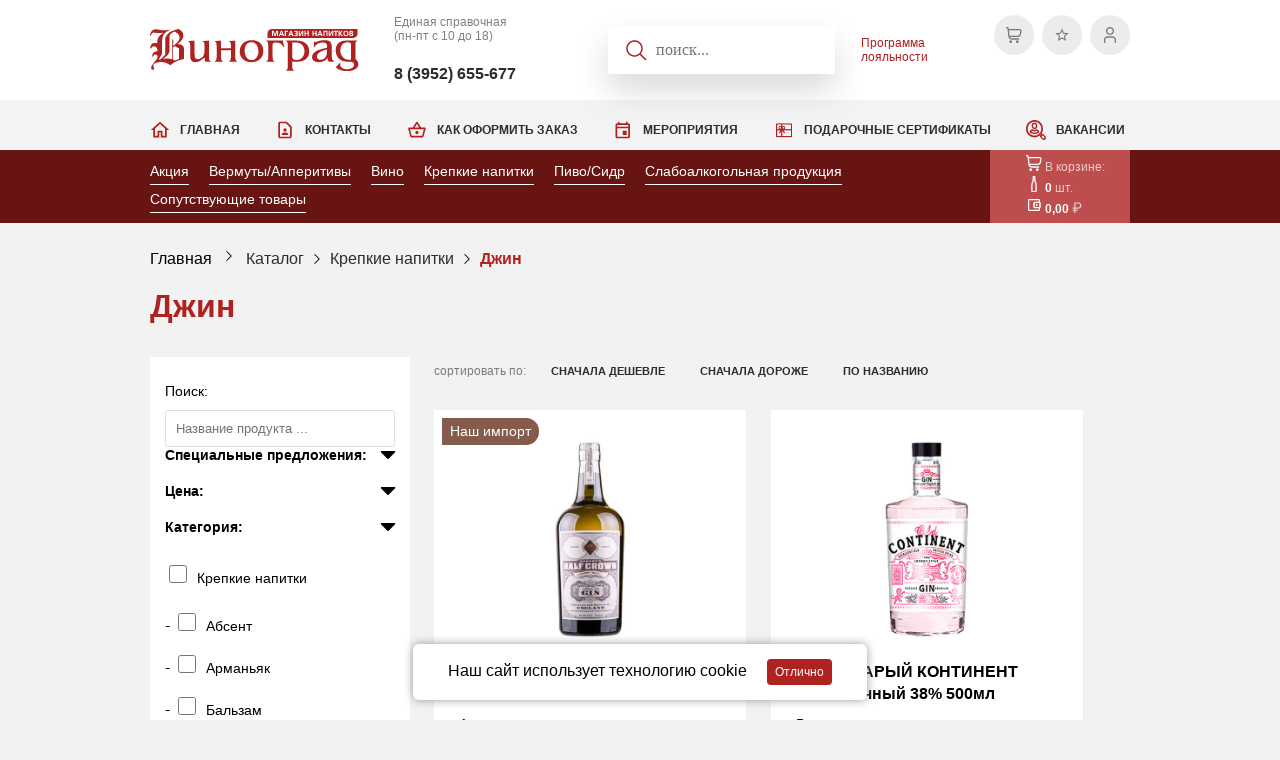

--- FILE ---
content_type: text/html; charset=UTF-8
request_url: https://vinograd.shop/catalog/dzhin-1/
body_size: 34938
content:
<!DOCTYPE html>
<html lang="ru" class="no-js">
<head>
    <meta charset="UTF-8">
    <meta http-equiv="X-UA-Compatible" content="IE=edge">
    <meta name="viewport" content="width=device-width, initial-scale=1.0">
		
		    
	<link rel='stylesheet' href='/files/public/css/fonts.css?v=1.1768736949'>
<link rel='stylesheet' href='/files/public/libs/jquery-ui/jquery-ui.min.css'>
<link rel='stylesheet' href='/files/public/libs/owl-carousel-2/assets/owl.carousel.css'>
<link rel='stylesheet' href='/files/public/libs/owl-carousel-2/assets/owl.theme.default.css'>
<link rel='stylesheet' href='/files/public/css/base.css?v=1.1768736949'>
<link rel='stylesheet' href='/files/public/css/style.css?v=1.1768736949'>
<link rel='stylesheet' href='/files/public/css/style.responsive.css?v=1.1768736949'>
<link rel='stylesheet' href='/files/public/css/notice.css?v=1.1768736949'>
<link rel='stylesheet' href='/files/public/css/contentpages.css?v=1.1768736949'>
<link rel='icon' href='/favicon.svg' type='image/svg+xml'>
	
                <!-- yandex webmaster delosite.ru -->
                <meta name='yandex-verification' content='c943b74583c72f98' />

                <!-- yandex webmaster -->
                <!-- <meta name='yandex-verification' content='e6bde25dd962c3d9' /> -->

                <!-- google search console delosite.ru -->
                <meta name='google-site-verification' content='8tTuhv8OE1neGpJ39sG8RG1H1VaWL0TzsRUV-OaiXA0' />
                
                <!-- google search console -->
                <!-- <meta name='google-site-verification' content='3rr3kwiOVrYv_5YzIV0J-u0hNVa9v1yZ2DzWUVq8Ppw' /> -->
                
                <!-- Yandex.Metrika counter delosite.ru--> 
                <script type='text/javascript' > (function(m,e,t,r,i,k,a){m[i]=m[i]||function(){(m[i].a=m[i].a||[]).push(arguments)}; m[i].l=1*new Date();k=e.createElement(t),a=e.getElementsByTagName(t)[0],k.async=1,k.src=r,a.parentNode.insertBefore(k,a)}) (window, document, 'script', 'https://mc.yandex.ru/metrika/tag.js', 'ym'); ym(83962552, 'init', { clickmap:true, trackLinks:true, accurateTrackBounce:true }); </script> <noscript><div><img src='https://mc.yandex.ru/watch/83962552' style='position:absolute; left:-9999px;' alt='' /></div></noscript> 
                <!-- /Yandex.Metrika counter -->
                
<script src='/files/public/libs/jquery/jquery.js'></script>
<script src='/files/public/libs/jquery-ui/jquery-ui.min.js'></script>
<script src='/files/public/libs/datatimepicker/datatimepicker.js'></script>
<script src='/files/public/libs/owl-carousel-2/owl.carousel.min.js'></script>
<script src='/files/public/libs/inputmask/jquery.inputmask.min.js'></script>
	<title>Джин Иркутск / интернет-магазин Виноград</title>
	<meta content="Джин в ассортименте. Интернет-магазин Виноград в Иркутске. Большой выбор." name="description" />
	<meta content="каталог, интернет-магазин, купить" name="keywords" />

	<!-- логика ссылки на каноническую страницу -->
	

	<script type="application/ld+json">
    {
        "@context": "https://schema.org/", 
        "@type": "BreadcrumbList", 
        "itemListElement": [
            {
                "@type": "ListItem", 
                "position": 1, 
                "name": "Главная",
                "item": "https://vinograd.shop/"  
            },
            {
                "@type": "ListItem", 
                "position": 2,  
                "name": "Джин",
                "item": "https://vinograd.shop/catalog/dzhin-1/"    
            }
        ]
    }
</script>


	</head>
<body class="page page_catalog">
	<div class="page__wrapper">
					
			<style>
				.modal {
					display: none;
				}
				.modal.open {
					display: contents;
				}
				.modal__layout {
					position: fixed;
					width: 100vw;
					height: 100vh;
					display: flex;
					justify-content: center;
					align-items: center;
					background-color: rgba(0,0,0,0.7);
					top: 0;
					left: 0;
					z-index: 100;
				}
				.modal__scroll {
					max-width: 90vw;
					max-height: 90vh;
					overflow: auto;
				}
				.modal__cont {
					max-width: 580px;
					/* max-height: 490px; */
					/* width: 100%; */
					/* height: 100%; */
					background-color: white;
					padding: 65px 80px;
					padding-top: 53px;
					position: relative;
					display: flex;
					flex-direction: column;
					align-items: flex-start;
				}
				.modal__title {
					color: #AE2220;
					font-size: 30px;
					margin-bottom: 15px;
				}
				.modal__title_big {
					font-size: 66px;
				}
				.modal__message {
					font-size: 17px;
					font-weight: 500;
					line-height: 1.4;
					color: #464445;
				}
				.modal__message_center {
					align-self: center;
					justify-self: center;
					vertical-align: middle;
				}
				.modal__notice {
					margin-top: 40px;
					font-size: 12px;
					line-height: 1.4;
					color: #464445;
				}
				.modal__btn-cont {
					display: flex;
					flex-direction: column;
					margin-top: 43px;
				}
				.modal__btn-cont > * {
					margin-bottom: 10px;
				}
				.modal__btn-cont :last-child {
					margin-bottom: 0;
				}
				.modal__btn-cont-row {
					display: flex;
				}
				.modal__btn-cont-row > * {
					margin-right: 10px;
					width: 100%;
				}
				.modal__btn-cont-row :last-child {
					margin-right: 0;
				}
				.modal__btn {
					background-color: #FFDC2E;
					color: #464445;
					padding: 20px 40px;
					/* align-self: center; */
					font-size: 21px;
					font-weight: bold;
					border-radius: 3px;
					box-shadow: 0px 3px 1px #E8C635;
					transition: .1s ease-out;
				}
				.modal__btn:hover {
					background-color: #F9D110;
					transition: .1s ease-in;
				}
				.modal__btn-close {
					position: absolute;
					top: 20px;
					right: 20px;
					width: 30px;
					height: 30px;
					background-repeat: no-repeat;
					background-position: center;
					background-size: 70%;
					background-image: url('/files/public/icons/icon-close.svg');
				}
				.modal__btn-close:hover {
					filter: brightness(0.6);
				}
				.modal__side {
					position: absolute;
					top: 50%;
					left: 30px;
					transform-origin: center;
					transform: translateX(-50%) rotate(270deg);
				}
				.modal__attansion {
					font-size: 26px;
					color: #AE2220;
				}
				@media (max-width: 520px) {
					.modal__side {
						position: static;
						transform: unset
					}
					.modal__cont {
						padding-left: 30px;
						padding-right: 30px;
					}
					.modal__btn-cont {
						align-self: center;
					}
					.modal__btn {
						font-size: 14px;
						align-self: center;
						padding: 10px 20px;
					}
					.modal__title {
						font-size: 25px;
						text-align: center;
					}
					.modal__title_big {
						font-size: 58px;
						text-align: center;
					}
				}
			</style>
		
			<script>

				function verificationOfMajority() {
					let url = '/ajax/notice/setup/'
					let body = new FormData()
					body.append('action', 'verification-of-majority')

					return fetch(url, {
						method: 'POST',
						body
					})
					.then( data => data.text() )
				}

				/**
				 * открывает модальное окно и устонавливает его содержимое
				 * @param mixed content: вставляемый текст или объект типа {title: '', message: ''} или тип получаемого контента в зависимости от значения второго аргумента
				 * @param bool isContentType: если true - воспринимать data как тип запрашиваемого с сервера контента
				 * @return nodeElement MODAL
				 */
				function modalOpen(data, isContentType=false) {
					// если нет глобальной переменной MODAL - создать
					if (typeof MODAL === 'undefined') {
						window.MODAL = null
					}

					if (MODAL === null) {
						MODAL = document.querySelector('[data-element="modal"]')
						if (!MODAL) MODAL = modalCreate()
					}

					if (isContentType) {
						getContent(data)                    
						.then( data => setContent(data) )
						.then( data => {
							if (!MODAL.classList.contains('open')) MODAL.classList.add('open')
						})
					} else {
						let content = ''
						if (typeof data === 'object') {
							let title = (data.title) ? data.title : ''
							let message = (data.message) ? data.message : ''
							content = `<h2 class="modal__title">${title}</h2> <p class="modal__data modal__data_center">${message}</p>`
						} else {
							content = `<p class="modal__data modal__data_center">${data}</p>`
						}
						content = '<button class="modal__btn-close" data-element="btn-close"></button>' + content
						setContent(content)
						if (!MODAL.classList.contains('open')) MODAL.classList.add('open')
					}

					slidebarHide()
					return MODAL
				}

				function modalClose() {
					if (MODAL.classList.contains('open')) {
						slidebarShow()
						MODAL.classList.remove('open')
					}
				}

				function getContent(type='hellow') {
					let url = '/ajax/notice/content/'
					let body = new FormData()
					body.append('action', 'get-context')
					body.append('context-type', type)

					return fetch(url, {
						method: 'POST',
						body
					})
					.then( data => data.text() )
				}

				function setContent(content) {
					if (content) MODAL.querySelector('[data-element="modal-cont"]').innerHTML = content
				}

				function getSlidebarCap() {
					if (typeof SLIDERBAR_CAP === 'undefined') {
						window.SLIDERBAR_CAP = null;
					}

					SLIDERBAR_CAP = document.querySelector('[data-element="slidebar"]')						
					SLIDERBAR_CAP = (SLIDERBAR_CAP) ? SLIDERBAR_CAP : createSlidebarCap();

					return SLIDERBAR_CAP
				}

				function createSlidebarCap() {
					const body = document.body;
		
					let slidebarCap = document.createElement('div')
					slidebarCap.classList.add('system__slidebar')
					slidebarCap.dataset.element = 'slidebar'

					let slidebarWidth = window.innerWidth - body.offsetWidth;		
					slidebarCap.style.width = slidebarWidth
					slidebarCap.style.right = slidebarWidth
					return slidebarCap;
				}
		
				function slidebarHide() {
					const body = document.body;
					let slidebarCap = getSlidebarCap()
		
					if ( !body.classList.contains('no-scroll') ) {
						let slidebarWidth = window.innerWidth - body.offsetWidth;
						body.style.overflowY = 'hidden'
						let bodyWidthPercent = slidebarWidth / body.offsetWidth * 100
						body.style.width = 100 - bodyWidthPercent + '%'
						if (slidebarCap) body.append(slidebarCap);
						body.classList.add('no-scroll');
						return true;
					}
				}
		
				function slidebarShow() {
					const body = document.body;
					let slidebarCap = getSlidebarCap()
		
					if ( body.classList.contains('no-scroll') ) {
						body.style.overflowY = ''
						body.style.width = ''
						if (slidebarCap) slidebarCap.remove();
						body.classList.remove('no-scroll');
						return true;
					}
				}

				function modalCreate() {
					let modal = document.createElement('div')
					modal.dataset.element = 'modal'
					modal.classList.add('modal')

					let modalLayout = document.createElement('div')
					modalLayout.classList.add('modal__layout')

					let modalScroll = document.createElement('div')
					modalScroll.classList.add('modal__scroll')

					let modalCont = document.createElement('div')
					modalCont.dataset.element = 'modal-cont'
					modalCont.classList.add('modal__cont')

					// установка обработчиков событий
					modal.addEventListener('click', (e)=>{
						
						if (e.target.dataset && e.target.dataset.element === 'btn-majority-confirm') {
							e.target.disabled = true
							verificationOfMajority()
							.then( (response) => {

								if (response === '1') {
									modalClose()
									/*
									modalOpen(`<h2 style='padding: 0 0 15px;'><b>Спасибо что подтвердили свой возраст.</b></h2> После перезагрузки страницы вы сможете продолжить пользоваться сайтом.`)
									setTimeout(()=>{
										document.location.reload()
									}, 3000 )
									*/

								} else {
									console.error('ошибка подтверждения совершеннолетия')
								}
							})
						}

						if (e.target.dataset && e.target.dataset.element === 'btn-redirect') {
							let path = (e.target.dataset.redirect) ? e.target.dataset.redirect : '/'
							window.location.href = path
						}

						if (e.target.dataset && e.target.dataset.element === 'btn-close') {
							modalClose()
						}
					})

					modalScroll.append(modalCont)
					modalLayout.append(modalScroll)
					modal.append(modalLayout)
					document.body.append(modal)

					return modal
				}

					
				document.addEventListener('DOMContentLoaded', ()=>{
					modalOpen('hellow', true)
				})
			
			</script>
		

    <div id='cookie-modal-delosite'>
  <div class="container">
    <p>
      Наш сайт использует технологию cookie &nbsp;&nbsp;&nbsp;
      <input id="agree-cookie-btn" type="button" style="display: inline-block;" value="Отлично">
    </p>
  </div>
</div>
<script>
  document.addEventListener("DOMContentLoaded", function(){
    if ( document.getElementById('cookie-modal-delosite') != null ) {

      const modal = document.getElementById('cookie-modal-delosite');

      // Функция для проверки наличия куки
      function getCookie(name) {
          const value = "; " + document.cookie;
          const parts = value.split("; " + name + "=");
          if (parts.length === 2) return parts.pop().split(";").shift();
      }

      // Проверяем, есть ли уже установленная кука согласия
      const userAgreed = getCookie("user_give_agree");

      // Если куки нет — показываем модальное окно
      if (!userAgreed && modal) {
          modal.style.display = 'block';

          // Обработчик клика по кнопке
          document.getElementById("agree-cookie-btn").addEventListener("click", function () {
              const date = new Date();
              date.setTime(date.getTime() + (30 * 24 * 60 * 60 * 1000)); // Кука на 30 дней
              document.cookie = "user_give_agree=true; expires=" + date.toUTCString() + "; path=/";
              modal.style.display = 'none';
          });
      }
    }
  });
</script>
<style>
  #cookie-modal-delosite .container{
    max-width: max-content;
    margin: 0 auto;
    padding: 0 20px;
  }
  #cookie-modal-delosite{
    z-index: 999;
    display: none;
    position: fixed;
    bottom: 20px;
    width: 100%;
    padding: 0;
    background: #fff;
    box-shadow: 0 0 10px 0 #999;
    box-sizing: border-box;
    max-width: 480px;
    width: max-content;
    margin: 0;
    left: 50%;
    transform: translateX(-50%);
    border-radius: 6px
  }
  #cookie-modal-delosite p{
      font-family: sans-serif;
      margin: 15px;
  }
  #agree-cookie-btn{
    background-color: #ae2220;
    color: #fff;
    padding: 6px 8px;
    border-radius: 4px;
    font-size: 12px;
  }
  @media(max-width: 600px){
      #cookie-modal-delosite {
          max-width: 300px;
          text-align: center;
      }
      #cookie-modal-delosite p{
          display: grid;
          justify-items: center;
          grid-gap: 10px;
      }
  }
</style><style>
@media (min-width: 821px) {

.fixxed{
	position: fixed;
	z-index: 999;
	width: 100%;
}
.fxmenu{
	padding-top: 110px;
}
}
</style>
<div class='header flex-column'>
        <div class='header__info header-info fixxed'>
            <div class='container-fixed flex-row'>
                <div class="header-info__logo-main-cont logo-main-cont">
                    <a href="/"><img src="/files/public/icons/logo-main.svg" alt="Интернет-магазин напитков Виноград"></a>
                </div>
                <div class="header-info__phone-cont phone-cont flex-column" style="background-image: none !important;">
                    <span class='phone-cont__title' >Единая справочная <span style="white-space: nowrap;">(пн-пт с 10 до 18)</span>
					</span>
                    <a href='tel:83952655677' class='phone-cont__link'>8 (3952) 655-677</a>
                </div>
                <div class="flex-column">
                    <section class='search'>        
            			<form action="/catalog/" method="GET">
                			<input type="text" placeholder="поиск..." name="search" class="search__input" autocomplete="off" style="width: 90%" id="top_search">
                			<script>
                				function getParameterByName(name, url = window.location.href) {
                					name = name.replace(/[\[\]]/g, '\\$&');
                					var regex = new RegExp('[?&]' + name + '(=([^&#]*)|&|#|$)'),
                					results = regex.exec(url);
                					if (!results) return null;
                					if (!results[2]) return '';
                					return decodeURIComponent(results[2].replace(/\+/g, ' '));
                				}
                				var val = getParameterByName("search");
                				if(val){
                					document.getElementById("top_search").value=val;
                				}
                			</script>
            			</form>
                    </section>
                </div>
                <div class="header-info__link-group flex-row">
                    <a href='/loyality-program/' class='header-info__link'>Программа лояльности</a>                </div>

                <div class="header-info__icon-group flex-row">

                                        <div class="header-info__dropdown-group">
                        <a href="/basket/" class="header-info__icon icon icon_basket">
                            <span class='header-info__data hidden' data-interface='basket-total-count'>0</span>
                        </a>
                        <ul class="header-info__dropdown dropdown">
                            <li class="dropdown__item">
                                <a class="dropdown__link" href="/basket/" >Корзина</a>
                            </li>
                        </ul>
                    </div>

                                        <div class="header-info__dropdown-group">
                        <a href="/privateOffice/favorites/" class="header-info__icon icon icon_star">
                            <span class='header-info__data hidden' data-interface='basket-favorites'>0</span>
                        </a>
                        <ul class="header-info__dropdown dropdown">
                            <li class="dropdown__item">
                                <a class="dropdown__link" href="/privateOffice/favorites/" > Избранное </a>
                            </li>
                        </ul>
                    </a>
                    </div>

                    <div class="header-info__dropdown-group">
                        <a href="/privateOffice/" class="header-info__icon icon icon_user" ></a>
                        <ul class="header-info__dropdown dropdown">
                            
                            <li class="dropdown__item">
                                <a class="dropdown__link" href="/privateOffice/auth/?active-tab=0"> Вход </a>
                            </li>
                            <li class="dropdown__item">
                                <a class="dropdown__link" href="/privateOffice/auth/?active-tab=1" > Регистрация </a>
                            </li>

                                                    </ul>
                    </div>

                </div>
                
            </div>
        </div>

        <div class='header__menu header-menu fxmenu'><!--top fixed-->
            <nav class='container-fixed flex-row'>
                <ul class="header-menu__list flex-row">
                    
    <li class='header-menu__item'>
        <a href='/faq/' class='header-menu__img-link img-link img-link_order'>Как оформить заказ</a>
    </li>
    
    <li class='header-menu__item'>
        <a href='/events/' class='header-menu__img-link img-link img-link_events'>Мероприятия</a>
    </li>
    
    <li class='header-menu__item'>
        <a href='/gift-certificates/' class='header-menu__img-link img-link img-link_certificates'>Подарочные сертификаты </a>
    </li>
    
    <li class='header-menu__item'>
        <a href='/vacancy/' class='header-menu__img-link img-link img-link_vacancy'>Вакансии</a>
    </li>
    
<li class='header-menu__item'  style='order: -1;'>
    <a href='/' class='header-menu__img-link img-link img-link_mainpage'>Главная</a>
</li>
<li class='header-menu__item' style='order: -1;'>
    <a href='/contacts/' class='header-menu__img-link img-link img-link_contacts'>Контакты</a>
</li>
                </ul>
            </nav>
        </div>
        <div class='header__catalog-group header-catalog-group'>
            <nav class='container-fixed flex-row'>
                <ul id='desktop-menu' class="header__catalog catalog flex-row" desktop>
                    
            <li class='catalog_item'>
                <div class='catalog__link-cont'>
                    <a href='/catalog/aktsiya/' class='catalog__link '>Акция</a>
                </div>
            </li>
                    <li class='catalog_item'>
                        <div class='catalog__link-cont'>
                            <a href='/catalog/vermutyapperitivy/' class='catalog__link ' data-element="link">Вермуты/Апперитивы</a>
                            <button class="catalog_btn-open" data-element="btn-open"><div class="icon-arrow"></div></button>
                        </div>
                        <ul class="catalog_childnodes" data-element="submenu">
                    <li class='catalog_item'>
                        <div class='catalog__link-cont'>
                            <a href='/catalog/apperitivy/' class='catalog__link ' data-element="link">Апперитивы</a>
                            
                        </div>
                        
                    </li>
                    <li class='catalog_item'>
                        <div class='catalog__link-cont'>
                            <a href='/catalog/vermuty/' class='catalog__link ' data-element="link">Вермуты. Не является вином</a>
                            
                        </div>
                        
                    </li>
                    <li class='catalog_item'>
                        <div class='catalog__link-cont'>
                            <a href='/catalog/prochee-ne-yavlyaetsya-vinom/' class='catalog__link ' data-element="link">Прочее. Не является вином</a>
                            
                        </div>
                        
                    </li></ul>
                    </li>
                    <li class='catalog_item'>
                        <div class='catalog__link-cont'>
                            <a href='/catalog/vina/' class='catalog__link ' data-element="link">Вино</a>
                            <button class="catalog_btn-open" data-element="btn-open"><div class="icon-arrow"></div></button>
                        </div>
                        <ul class="catalog_childnodes" data-element="submenu">
                    <li class='catalog_item'>
                        <div class='catalog__link-cont'>
                            <a href='/catalog/bezalkogolnye-vina/' class='catalog__link ' data-element="link">Безалкогольные вина</a>
                            
                        </div>
                        
                    </li>
                    <li class='catalog_item'>
                        <div class='catalog__link-cont'>
                            <a href='/catalog/igristoe-vino/' class='catalog__link ' data-element="link">Игристое вино</a>
                            
                        </div>
                        
                    </li>
                    <li class='catalog_item'>
                        <div class='catalog__link-cont'>
                            <a href='/catalog/tixoe-vino/' class='catalog__link ' data-element="link">Тихое вино</a>
                            
                        </div>
                        
                    </li></ul>
                    </li>
                    <li class='catalog_item'>
                        <div class='catalog__link-cont'>
                            <a href='/catalog/krepkie-napitki/' class='catalog__link ' data-element="link">Крепкие напитки</a>
                            <button class="catalog_btn-open" data-element="btn-open"><div class="icon-arrow"></div></button>
                        </div>
                        <ul class="catalog_childnodes" data-element="submenu">
                    <li class='catalog_item'>
                        <div class='catalog__link-cont'>
                            <a href='/catalog/absent-1/' class='catalog__link ' data-element="link">Абсент</a>
                            
                        </div>
                        
                    </li>
                    <li class='catalog_item'>
                        <div class='catalog__link-cont'>
                            <a href='/catalog/armanyak-1/' class='catalog__link ' data-element="link">Арманьяк</a>
                            
                        </div>
                        
                    </li>
                    <li class='catalog_item'>
                        <div class='catalog__link-cont'>
                            <a href='/catalog/balzam/' class='catalog__link ' data-element="link">Бальзам</a>
                            
                        </div>
                        
                    </li>
                    <li class='catalog_item'>
                        <div class='catalog__link-cont'>
                            <a href='/catalog/brendi-1/' class='catalog__link ' data-element="link">Бренди</a>
                            
                        </div>
                        
                    </li>
                    <li class='catalog_item'>
                        <div class='catalog__link-cont'>
                            <a href='/catalog/viski-1/' class='catalog__link ' data-element="link">Виски</a>
                            
                        </div>
                        
                    </li>
                    <li class='catalog_item'>
                        <div class='catalog__link-cont'>
                            <a href='/catalog/vodka-1/' class='catalog__link ' data-element="link">Водка</a>
                            
                        </div>
                        
                    </li>
                    <li class='catalog_item'>
                        <div class='catalog__link-cont'>
                            <a href='/catalog/grappa/' class='catalog__link ' data-element="link">Граппа</a>
                            
                        </div>
                        
                    </li>
                    <li class='catalog_item'>
                        <div class='catalog__link-cont'>
                            <a href='/catalog/dzhin-1/' class='catalog__link ' data-element="link">Джин</a>
                            
                        </div>
                        
                    </li>
                    <li class='catalog_item'>
                        <div class='catalog__link-cont'>
                            <a href='/catalog/kalvados/' class='catalog__link ' data-element="link">Кальвадос</a>
                            
                        </div>
                        
                    </li>
                    <li class='catalog_item'>
                        <div class='catalog__link-cont'>
                            <a href='/catalog/konyak-1/' class='catalog__link ' data-element="link">Коньяк</a>
                            
                        </div>
                        
                    </li>
                    <li class='catalog_item'>
                        <div class='catalog__link-cont'>
                            <a href='/catalog/liker/' class='catalog__link ' data-element="link">Ликер</a>
                            
                        </div>
                        
                    </li>
                    <li class='catalog_item'>
                        <div class='catalog__link-cont'>
                            <a href='/catalog/nastojki-1/' class='catalog__link ' data-element="link">Настойки</a>
                            
                        </div>
                        
                    </li>
                    <li class='catalog_item'>
                        <div class='catalog__link-cont'>
                            <a href='/catalog/prochie-napitki/' class='catalog__link ' data-element="link">Прочие напитки</a>
                            
                        </div>
                        
                    </li>
                    <li class='catalog_item'>
                        <div class='catalog__link-cont'>
                            <a href='/catalog/rom/' class='catalog__link ' data-element="link">Ром</a>
                            
                        </div>
                        
                    </li>
                    <li class='catalog_item'>
                        <div class='catalog__link-cont'>
                            <a href='/catalog/samogon/' class='catalog__link ' data-element="link">Самогон</a>
                            
                        </div>
                        
                    </li>
                    <li class='catalog_item'>
                        <div class='catalog__link-cont'>
                            <a href='/catalog/tekila/' class='catalog__link ' data-element="link">Текила</a>
                            
                        </div>
                        
                    </li></ul>
                    </li>
                    <li class='catalog_item'>
                        <div class='catalog__link-cont'>
                            <a href='/catalog/soputstvuyushhie-tovary/' class='catalog__link ' data-element="link">Пиво/Сидр</a>
                            <button class="catalog_btn-open" data-element="btn-open"><div class="icon-arrow"></div></button>
                        </div>
                        <ul class="catalog_childnodes" data-element="submenu">
                    <li class='catalog_item'>
                        <div class='catalog__link-cont'>
                            <a href='/catalog/pivo-alkogolnoe/' class='catalog__link ' data-element="link">Пиво</a>
                            
                        </div>
                        
                    </li>
                    <li class='catalog_item'>
                        <div class='catalog__link-cont'>
                            <a href='/catalog/pipo-ba-nemarkirovannoe/' class='catalog__link ' data-element="link">Пиво б/а немаркированное</a>
                            
                        </div>
                        
                    </li>
                    <li class='catalog_item'>
                        <div class='catalog__link-cont'>
                            <a href='/catalog/pivo-balkogolnoe-1/' class='catalog__link ' data-element="link">Пиво б/алкогольное</a>
                            
                        </div>
                        
                    </li>
                    <li class='catalog_item'>
                        <div class='catalog__link-cont'>
                            <a href='/catalog/pivo-balkogolnoe-s-markoj/' class='catalog__link ' data-element="link">Пиво б/алкогольное с маркой</a>
                            
                        </div>
                        
                    </li>
                    <li class='catalog_item'>
                        <div class='catalog__link-cont'>
                            <a href='/catalog/pivo-nemarkirovannoe/' class='catalog__link ' data-element="link">Пиво немаркированное</a>
                            
                        </div>
                        
                    </li>
                    <li class='catalog_item'>
                        <div class='catalog__link-cont'>
                            <a href='/catalog/pivo-razlivnoe-akciya/' class='catalog__link ' data-element="link">Пиво разливное Акция</a>
                            
                        </div>
                        
                    </li>
                    <li class='catalog_item'>
                        <div class='catalog__link-cont'>
                            <a href='/catalog/razlivnoe-pivo/' class='catalog__link ' data-element="link">Разливное пиво</a>
                            
                        </div>
                        
                    </li>
                    <li class='catalog_item'>
                        <div class='catalog__link-cont'>
                            <a href='/catalog/sidr/' class='catalog__link ' data-element="link">Сидр</a>
                            
                        </div>
                        
                    </li></ul>
                    </li>
                    <li class='catalog_item'>
                        <div class='catalog__link-cont'>
                            <a href='/catalog/slaboalkogolnaya-produkciya-1/' class='catalog__link ' data-element="link">Слабоалкогольная продукция</a>
                            
                        </div>
                        
                    </li>
                    <li class='catalog_item'>
                        <div class='catalog__link-cont'>
                            <a href='/catalog/soputstvuyushhie-tovary-1/' class='catalog__link ' data-element="link">Сопутствующие товары</a>
                            <button class="catalog_btn-open" data-element="btn-open"><div class="icon-arrow"></div></button>
                        </div>
                        <ul class="catalog_childnodes" data-element="submenu">
                    <li class='catalog_item'>
                        <div class='catalog__link-cont'>
                            <a href='/catalog/bezalkogolnye-napitki/' class='catalog__link ' data-element="link">Безалкогольные напитки</a>
                            
                        </div>
                        
                    </li>
                    <li class='catalog_item'>
                        <div class='catalog__link-cont'>
                            <a href='/catalog/gastronomicheskaya-produkciya/' class='catalog__link ' data-element="link">Гастрономическая продукция</a>
                            
                        </div>
                        
                    </li>
                    <li class='catalog_item'>
                        <div class='catalog__link-cont'>
                            <a href='/catalog/konditerskie-izdeliya/' class='catalog__link ' data-element="link">Кондитерские изделия</a>
                            
                        </div>
                        
                    </li>
                    <li class='catalog_item'>
                        <div class='catalog__link-cont'>
                            <a href='/catalog/konservaciya/' class='catalog__link ' data-element="link">Консервация</a>
                            
                        </div>
                        
                    </li>
                    <li class='catalog_item'>
                        <div class='catalog__link-cont'>
                            <a href='/catalog/molochnaya-produkciya/' class='catalog__link ' data-element="link">Молочная продукция</a>
                            
                        </div>
                        
                    </li>
                    <li class='catalog_item'>
                        <div class='catalog__link-cont'>
                            <a href='/catalog/morozhenoe/' class='catalog__link ' data-element="link">Мороженое</a>
                            
                        </div>
                        
                    </li>
                    <li class='catalog_item'>
                        <div class='catalog__link-cont'>
                            <a href='/catalog/neprodovolstvennye-tovary/' class='catalog__link ' data-element="link">Непродовольственные товары</a>
                            
                        </div>
                        
                    </li>
                    <li class='catalog_item'>
                        <div class='catalog__link-cont'>
                            <a href='/catalog/rybnaya-produkciya/' class='catalog__link ' data-element="link">Рыбная продукция</a>
                            
                        </div>
                        
                    </li>
                    <li class='catalog_item'>
                        <div class='catalog__link-cont'>
                            <a href='/catalog/sidr-1/' class='catalog__link ' data-element="link">Сидр</a>
                            
                        </div>
                        
                    </li>
                    <li class='catalog_item'>
                        <div class='catalog__link-cont'>
                            <a href='/catalog/sneki/' class='catalog__link ' data-element="link">Снэки</a>
                            
                        </div>
                        
                    </li>
                    <li class='catalog_item'>
                        <div class='catalog__link-cont'>
                            <a href='/catalog/chajkofe/' class='catalog__link ' data-element="link">Чай/Кофе</a>
                            
                        </div>
                        
                    </li></ul>
                    </li>                </ul>
                <ul class="header__catalog catalog flex-row" mobile>
                    <a onclick='event.preventDefault(); changeVisible("#mobile-menu");' mobile-trigger>
                        <span></span>
                        <span></span>
                        <span></span>
                    </a>
                </ul>
                <ul id='mobile-menu' class="header__catalog catalog flex-row">                
                    
            <li class='catalog_item'>
                <div class='catalog__link-cont'>
                    <a href='/catalog/aktsiya/' class='catalog__link '>Акция</a>
                </div>
            </li>
                    <li class='catalog_item'>
                        <div class='catalog__link-cont'>
                            <a href='/catalog/vermutyapperitivy/' class='catalog__link ' data-element="link">Вермуты/Апперитивы</a>
                            <button class="catalog_btn-open" data-element="btn-open"><div class="icon-arrow"></div></button>
                        </div>
                        <ul class="catalog_childnodes" data-element="submenu">
                    <li class='catalog_item'>
                        <div class='catalog__link-cont'>
                            <a href='/catalog/apperitivy/' class='catalog__link ' data-element="link">Апперитивы</a>
                            
                        </div>
                        
                    </li>
                    <li class='catalog_item'>
                        <div class='catalog__link-cont'>
                            <a href='/catalog/vermuty/' class='catalog__link ' data-element="link">Вермуты. Не является вином</a>
                            
                        </div>
                        
                    </li>
                    <li class='catalog_item'>
                        <div class='catalog__link-cont'>
                            <a href='/catalog/prochee-ne-yavlyaetsya-vinom/' class='catalog__link ' data-element="link">Прочее. Не является вином</a>
                            
                        </div>
                        
                    </li></ul>
                    </li>
                    <li class='catalog_item'>
                        <div class='catalog__link-cont'>
                            <a href='/catalog/vina/' class='catalog__link ' data-element="link">Вино</a>
                            <button class="catalog_btn-open" data-element="btn-open"><div class="icon-arrow"></div></button>
                        </div>
                        <ul class="catalog_childnodes" data-element="submenu">
                    <li class='catalog_item'>
                        <div class='catalog__link-cont'>
                            <a href='/catalog/bezalkogolnye-vina/' class='catalog__link ' data-element="link">Безалкогольные вина</a>
                            
                        </div>
                        
                    </li>
                    <li class='catalog_item'>
                        <div class='catalog__link-cont'>
                            <a href='/catalog/igristoe-vino/' class='catalog__link ' data-element="link">Игристое вино</a>
                            
                        </div>
                        
                    </li>
                    <li class='catalog_item'>
                        <div class='catalog__link-cont'>
                            <a href='/catalog/tixoe-vino/' class='catalog__link ' data-element="link">Тихое вино</a>
                            
                        </div>
                        
                    </li></ul>
                    </li>
                    <li class='catalog_item'>
                        <div class='catalog__link-cont'>
                            <a href='/catalog/krepkie-napitki/' class='catalog__link ' data-element="link">Крепкие напитки</a>
                            <button class="catalog_btn-open" data-element="btn-open"><div class="icon-arrow"></div></button>
                        </div>
                        <ul class="catalog_childnodes" data-element="submenu">
                    <li class='catalog_item'>
                        <div class='catalog__link-cont'>
                            <a href='/catalog/absent-1/' class='catalog__link ' data-element="link">Абсент</a>
                            
                        </div>
                        
                    </li>
                    <li class='catalog_item'>
                        <div class='catalog__link-cont'>
                            <a href='/catalog/armanyak-1/' class='catalog__link ' data-element="link">Арманьяк</a>
                            
                        </div>
                        
                    </li>
                    <li class='catalog_item'>
                        <div class='catalog__link-cont'>
                            <a href='/catalog/balzam/' class='catalog__link ' data-element="link">Бальзам</a>
                            
                        </div>
                        
                    </li>
                    <li class='catalog_item'>
                        <div class='catalog__link-cont'>
                            <a href='/catalog/brendi-1/' class='catalog__link ' data-element="link">Бренди</a>
                            
                        </div>
                        
                    </li>
                    <li class='catalog_item'>
                        <div class='catalog__link-cont'>
                            <a href='/catalog/viski-1/' class='catalog__link ' data-element="link">Виски</a>
                            
                        </div>
                        
                    </li>
                    <li class='catalog_item'>
                        <div class='catalog__link-cont'>
                            <a href='/catalog/vodka-1/' class='catalog__link ' data-element="link">Водка</a>
                            
                        </div>
                        
                    </li>
                    <li class='catalog_item'>
                        <div class='catalog__link-cont'>
                            <a href='/catalog/grappa/' class='catalog__link ' data-element="link">Граппа</a>
                            
                        </div>
                        
                    </li>
                    <li class='catalog_item'>
                        <div class='catalog__link-cont'>
                            <a href='/catalog/dzhin-1/' class='catalog__link ' data-element="link">Джин</a>
                            
                        </div>
                        
                    </li>
                    <li class='catalog_item'>
                        <div class='catalog__link-cont'>
                            <a href='/catalog/kalvados/' class='catalog__link ' data-element="link">Кальвадос</a>
                            
                        </div>
                        
                    </li>
                    <li class='catalog_item'>
                        <div class='catalog__link-cont'>
                            <a href='/catalog/konyak-1/' class='catalog__link ' data-element="link">Коньяк</a>
                            
                        </div>
                        
                    </li>
                    <li class='catalog_item'>
                        <div class='catalog__link-cont'>
                            <a href='/catalog/liker/' class='catalog__link ' data-element="link">Ликер</a>
                            
                        </div>
                        
                    </li>
                    <li class='catalog_item'>
                        <div class='catalog__link-cont'>
                            <a href='/catalog/nastojki-1/' class='catalog__link ' data-element="link">Настойки</a>
                            
                        </div>
                        
                    </li>
                    <li class='catalog_item'>
                        <div class='catalog__link-cont'>
                            <a href='/catalog/prochie-napitki/' class='catalog__link ' data-element="link">Прочие напитки</a>
                            
                        </div>
                        
                    </li>
                    <li class='catalog_item'>
                        <div class='catalog__link-cont'>
                            <a href='/catalog/rom/' class='catalog__link ' data-element="link">Ром</a>
                            
                        </div>
                        
                    </li>
                    <li class='catalog_item'>
                        <div class='catalog__link-cont'>
                            <a href='/catalog/samogon/' class='catalog__link ' data-element="link">Самогон</a>
                            
                        </div>
                        
                    </li>
                    <li class='catalog_item'>
                        <div class='catalog__link-cont'>
                            <a href='/catalog/tekila/' class='catalog__link ' data-element="link">Текила</a>
                            
                        </div>
                        
                    </li></ul>
                    </li>
                    <li class='catalog_item'>
                        <div class='catalog__link-cont'>
                            <a href='/catalog/soputstvuyushhie-tovary/' class='catalog__link ' data-element="link">Пиво/Сидр</a>
                            <button class="catalog_btn-open" data-element="btn-open"><div class="icon-arrow"></div></button>
                        </div>
                        <ul class="catalog_childnodes" data-element="submenu">
                    <li class='catalog_item'>
                        <div class='catalog__link-cont'>
                            <a href='/catalog/pivo-alkogolnoe/' class='catalog__link ' data-element="link">Пиво</a>
                            
                        </div>
                        
                    </li>
                    <li class='catalog_item'>
                        <div class='catalog__link-cont'>
                            <a href='/catalog/pipo-ba-nemarkirovannoe/' class='catalog__link ' data-element="link">Пиво б/а немаркированное</a>
                            
                        </div>
                        
                    </li>
                    <li class='catalog_item'>
                        <div class='catalog__link-cont'>
                            <a href='/catalog/pivo-balkogolnoe-1/' class='catalog__link ' data-element="link">Пиво б/алкогольное</a>
                            
                        </div>
                        
                    </li>
                    <li class='catalog_item'>
                        <div class='catalog__link-cont'>
                            <a href='/catalog/pivo-balkogolnoe-s-markoj/' class='catalog__link ' data-element="link">Пиво б/алкогольное с маркой</a>
                            
                        </div>
                        
                    </li>
                    <li class='catalog_item'>
                        <div class='catalog__link-cont'>
                            <a href='/catalog/pivo-nemarkirovannoe/' class='catalog__link ' data-element="link">Пиво немаркированное</a>
                            
                        </div>
                        
                    </li>
                    <li class='catalog_item'>
                        <div class='catalog__link-cont'>
                            <a href='/catalog/pivo-razlivnoe-akciya/' class='catalog__link ' data-element="link">Пиво разливное Акция</a>
                            
                        </div>
                        
                    </li>
                    <li class='catalog_item'>
                        <div class='catalog__link-cont'>
                            <a href='/catalog/razlivnoe-pivo/' class='catalog__link ' data-element="link">Разливное пиво</a>
                            
                        </div>
                        
                    </li>
                    <li class='catalog_item'>
                        <div class='catalog__link-cont'>
                            <a href='/catalog/sidr/' class='catalog__link ' data-element="link">Сидр</a>
                            
                        </div>
                        
                    </li></ul>
                    </li>
                    <li class='catalog_item'>
                        <div class='catalog__link-cont'>
                            <a href='/catalog/slaboalkogolnaya-produkciya-1/' class='catalog__link ' data-element="link">Слабоалкогольная продукция</a>
                            
                        </div>
                        
                    </li>
                    <li class='catalog_item'>
                        <div class='catalog__link-cont'>
                            <a href='/catalog/soputstvuyushhie-tovary-1/' class='catalog__link ' data-element="link">Сопутствующие товары</a>
                            <button class="catalog_btn-open" data-element="btn-open"><div class="icon-arrow"></div></button>
                        </div>
                        <ul class="catalog_childnodes" data-element="submenu">
                    <li class='catalog_item'>
                        <div class='catalog__link-cont'>
                            <a href='/catalog/bezalkogolnye-napitki/' class='catalog__link ' data-element="link">Безалкогольные напитки</a>
                            
                        </div>
                        
                    </li>
                    <li class='catalog_item'>
                        <div class='catalog__link-cont'>
                            <a href='/catalog/gastronomicheskaya-produkciya/' class='catalog__link ' data-element="link">Гастрономическая продукция</a>
                            
                        </div>
                        
                    </li>
                    <li class='catalog_item'>
                        <div class='catalog__link-cont'>
                            <a href='/catalog/konditerskie-izdeliya/' class='catalog__link ' data-element="link">Кондитерские изделия</a>
                            
                        </div>
                        
                    </li>
                    <li class='catalog_item'>
                        <div class='catalog__link-cont'>
                            <a href='/catalog/konservaciya/' class='catalog__link ' data-element="link">Консервация</a>
                            
                        </div>
                        
                    </li>
                    <li class='catalog_item'>
                        <div class='catalog__link-cont'>
                            <a href='/catalog/molochnaya-produkciya/' class='catalog__link ' data-element="link">Молочная продукция</a>
                            
                        </div>
                        
                    </li>
                    <li class='catalog_item'>
                        <div class='catalog__link-cont'>
                            <a href='/catalog/morozhenoe/' class='catalog__link ' data-element="link">Мороженое</a>
                            
                        </div>
                        
                    </li>
                    <li class='catalog_item'>
                        <div class='catalog__link-cont'>
                            <a href='/catalog/neprodovolstvennye-tovary/' class='catalog__link ' data-element="link">Непродовольственные товары</a>
                            
                        </div>
                        
                    </li>
                    <li class='catalog_item'>
                        <div class='catalog__link-cont'>
                            <a href='/catalog/rybnaya-produkciya/' class='catalog__link ' data-element="link">Рыбная продукция</a>
                            
                        </div>
                        
                    </li>
                    <li class='catalog_item'>
                        <div class='catalog__link-cont'>
                            <a href='/catalog/sidr-1/' class='catalog__link ' data-element="link">Сидр</a>
                            
                        </div>
                        
                    </li>
                    <li class='catalog_item'>
                        <div class='catalog__link-cont'>
                            <a href='/catalog/sneki/' class='catalog__link ' data-element="link">Снэки</a>
                            
                        </div>
                        
                    </li>
                    <li class='catalog_item'>
                        <div class='catalog__link-cont'>
                            <a href='/catalog/chajkofe/' class='catalog__link ' data-element="link">Чай/Кофе</a>
                            
                        </div>
                        
                    </li></ul>
                    </li>                </ul>
                <a href='/basket/' class="header-catalog-group__basket-interface basket-interface flex-column">
                    <span class='basket-interface__text basket-interface__text_basket'>  
                        <svg width="16" height="16" viewBox="0 0 16 16" fill="none" xmlns="http://www.w3.org/2000/svg">
                            <g clip-path="url(#clip0)">
                            <path d="M15.142 2.718C14.9545 2.49296 14.7197 2.31197 14.4544 2.18788C14.189 2.06379 13.8996 1.99964 13.6067 2H2.828L2.8 1.766C2.7427 1.27961 2.50892 0.831155 2.14299 0.505652C1.77706 0.180149 1.30442 0.000227862 0.814667 0L0.666667 0C0.489856 0 0.320286 0.0702379 0.195262 0.195262C0.0702379 0.320286 0 0.489856 0 0.666667C0 0.843478 0.0702379 1.01305 0.195262 1.13807C0.320286 1.2631 0.489856 1.33333 0.666667 1.33333H0.814667C0.977956 1.33335 1.13556 1.3933 1.25758 1.50181C1.3796 1.61032 1.45756 1.75983 1.47667 1.922L2.394 9.722C2.48923 10.5332 2.87899 11.2812 3.48927 11.824C4.09956 12.3668 4.8879 12.6667 5.70467 12.6667H12.6667C12.8435 12.6667 13.013 12.5964 13.1381 12.4714C13.2631 12.3464 13.3333 12.1768 13.3333 12C13.3333 11.8232 13.2631 11.6536 13.1381 11.5286C13.013 11.4036 12.8435 11.3333 12.6667 11.3333H5.70467C5.29204 11.3322 4.88987 11.2034 4.55329 10.9647C4.21671 10.726 3.96221 10.389 3.82467 10H11.7713C12.5529 10 13.3096 9.72549 13.9092 9.22429C14.5089 8.7231 14.9134 8.02713 15.052 7.258L15.5753 4.35533C15.6276 4.06734 15.6158 3.77138 15.5409 3.48843C15.4661 3.20547 15.3299 2.94245 15.142 2.718ZM14.2667 4.11867L13.7427 7.02133C13.6594 7.48333 13.4163 7.90133 13.0559 8.20213C12.6955 8.50294 12.2408 8.66738 11.7713 8.66667H3.61267L2.98533 3.33333H13.6067C13.7046 3.33275 13.8015 3.35375 13.8904 3.39484C13.9793 3.43593 14.058 3.4961 14.121 3.57107C14.184 3.64605 14.2297 3.73398 14.2549 3.82862C14.2801 3.92327 14.2841 4.0223 14.2667 4.11867Z" fill="white"/>
                            <path d="M4.66634 16.0002C5.40272 16.0002 5.99967 15.4032 5.99967 14.6668C5.99967 13.9304 5.40272 13.3335 4.66634 13.3335C3.92996 13.3335 3.33301 13.9304 3.33301 14.6668C3.33301 15.4032 3.92996 16.0002 4.66634 16.0002Z" fill="white"/>
                            <path d="M11.3333 16.0002C12.0697 16.0002 12.6667 15.4032 12.6667 14.6668C12.6667 13.9304 12.0697 13.3335 11.3333 13.3335C10.597 13.3335 10 13.9304 10 14.6668C10 15.4032 10.597 16.0002 11.3333 16.0002Z" fill="white"/>
                            </g>
                            <defs>
                            <clipPath id="clip0">
                            <rect width="16" height="16" fill="white"/>
                            </clipPath>
                            </defs>
                        </svg>

                        В корзине:
                    </span>
                    <span class='basket-interface__text basket-interface__text_champagne'>
                        <span class='basket-interface__data' data-interface='basket-total-count'>
                            <svg width="16" height="16" viewBox="0 0 16 16" fill="none" xmlns="http://www.w3.org/2000/svg">
                                <g clip-path="url(#clip0)">
                                <path d="M10.5083 8.77386C10.4545 8.14907 10.308 7.53752 10.0731 6.95624L9.82423 6.34052C9.47837 5.48472 9.26788 4.58419 9.19858 3.66388L9.08275 2.12576L9.20945 1.74072C9.2282 1.68377 9.23413 1.62338 9.22698 1.56385L9.08099 0.359462C9.05603 0.154277 8.88194 0 8.67532 0H7.32401C7.11735 0 6.9433 0.154277 6.91837 0.359422L6.77239 1.56381C6.7652 1.62334 6.77116 1.68373 6.78992 1.74068L6.91662 2.12572L6.80079 3.66384C6.73149 4.58415 6.52095 5.48468 6.17514 6.34052L5.92632 6.9562C5.69139 7.53752 5.54491 8.14903 5.49102 8.7739C5.47558 8.95302 5.46777 9.13491 5.46777 9.31456V14.902C5.46777 15.5074 5.97032 16 6.58804 16H9.41145C10.0292 16 10.5317 15.5075 10.5317 14.902V9.3146C10.5316 9.13495 10.5238 8.95302 10.5083 8.77386ZM9.71445 14.9021C9.71445 15.0569 9.57847 15.1829 9.41133 15.1829H6.58792C6.42077 15.1829 6.2848 15.0569 6.2848 14.9021V9.3146C6.2848 9.15828 6.29162 8.99996 6.30502 8.84409C6.35193 8.3004 6.4794 7.76824 6.68381 7.26242L6.93263 6.64675C7.31011 5.71271 7.53985 4.72976 7.61552 3.72529L7.73744 2.10603C7.74149 2.05247 7.73491 1.99866 7.71812 1.94767L7.59448 1.57186L7.68604 0.817146H8.31328L8.40476 1.57178L8.28113 1.94759C8.26434 1.99862 8.2578 2.05242 8.2618 2.10595L8.38372 3.7252C8.45939 4.72968 8.68913 5.71263 9.06661 6.64666L9.31543 7.26242C9.51988 7.76824 9.64732 8.30036 9.69422 8.84401C9.70762 8.99992 9.71445 9.15824 9.71445 9.3146V14.9021Z" fill="white" stroke="white" stroke-width="0.5"/>
                                </g>
                                <defs>
                                <clipPath id="clip0">
                                <rect width="16" height="16" fill="white"/>
                                </clipPath>
                                </defs>
                            </svg>
                            0                        </span> 
                        шт. 
                    </span>
                    <span class='basket-interface__text basket-interface__text_balance'>
                        <span class='basket-interface__data' data-interface='basket-total-sum'>
                            <svg width="16" height="16" viewBox="0 0 16 16" fill="none" xmlns="http://www.w3.org/2000/svg">
                                <path d="M14 4.85333V3.33333C14 2.6 13.4 2 12.6667 2H3.33333C2.59333 2 2 2.6 2 3.33333V12.6667C2 13.4 2.59333 14 3.33333 14H12.6667C13.4 14 14 13.4 14 12.6667V11.1467C14.3933 10.9133 14.6667 10.4933 14.6667 10V6C14.6667 5.50667 14.3933 5.08667 14 4.85333ZM13.3333 6V10H8.66667V6H13.3333ZM3.33333 12.6667V3.33333H12.6667V4.66667H8.66667C7.93333 4.66667 7.33333 5.26667 7.33333 6V10C7.33333 10.7333 7.93333 11.3333 8.66667 11.3333H12.6667V12.6667H3.33333Z" fill="white"/>
                                <path d="M10.667 9C11.2193 9 11.667 8.55228 11.667 8C11.667 7.44772 11.2193 7 10.667 7C10.1147 7 9.66699 7.44772 9.66699 8C9.66699 8.55228 10.1147 9 10.667 9Z" fill="white"/>
                            </svg>
                            0,00                        </span>
                        <span class='basket-interface__icon-rub icon-rub'>
                            <svg width="100%" height="100%" viewBox="0 0 11 12" fill="none" xmlns="http://www.w3.org/2000/svg">
                                <path
                                    d="M6.5 7.27273C9.09091 7.27273 10.2955 5.70455 10.2955 3.81818C10.2955 1.93182 9.09091 0.363636 6.5 0.363636H2.43182V6.02273H0.590909V7.27273H2.43182V8.36364H0.590909V9.61364H2.43182V12H3.84091V9.61364H6.40909V8.36364H3.84091V7.27273H6.5ZM3.84091 6.02273V1.61364H6.5C8.13636 1.61364 8.90909 2.54545 8.90909 3.81818C8.90909 5.09091 8.13636 6.02273 6.5 6.02273H3.84091Z"
                                    fill="white" fill-opacity="0.7" />
                            </svg>
                        </span>
                    </span>
                </a>
            </nav>
        </div>

    </div>

			<div class="container-fixed breadcrumbs">
				<section>
					<a href="/" class="default">Главная</a>
					<span> <img src="/files/public/icons/icon_arrow_pag.svg" width="16px" alt="Компания Лоза - напитки в Улан Удэ"></span>
					<a class='breadcrumbs__link default' href='/catalog/'>Каталог</a><span class="breadcrumbs__separator"></span><a class='breadcrumbs__link default' href='/catalog/krepkie-napitki/'>Крепкие напитки</a><span class="breadcrumbs__separator"></span><a class='breadcrumbs__link' href='/catalog/dzhin-1/'>Джин</a>				</section>
				<section title>
					<h1>Джин</h1>
				</section>
			</div>

			<div class="container-fixed loading" catalog>
				<div loader class='wide'>
          <svg style="width: 40px; border-radius: 5px;background: #ae2220; max-width: 40px;" version='1.1' id='L9' xmlns='http://www.w3.org/2000/svg' xmlns:xlink='http://www.w3.org/1999/xlink' x='0px' y='0px'
            viewBox='0 0 100 100' enable-background='new 0 0 0 0' xml:space='preserve'>
              <path fill='#fff' d='M73,50c0-12.7-10.3-23-23-23S27,37.3,27,50 M30.9,50c0-10.5,8.5-19.1,19.1-19.1S69.1,39.5,69.1,50'>
                <animateTransform 
                   attributeName='transform' 
                   attributeType='XML' 
                   type='rotate'
                   dur='1s' 
                   from='0 50 50'
                   to='360 50 50' 
                   repeatCount='indefinite' />
            </path>
          </svg>
        </div>
				<section data-component='catalog-filter'>
					
            <div class='frm-filter' id='filter'>
                <div filter-header mobile>
                    <div>
                        <p class='title'>
                            Фильтр:
                            <a href='!#' rel='nofollow' onclick='event.preventDefault(); changeVisible("[filter]"); changeVisible("[submit-management]")'>
                                <svg id='Layer_1' enable-background='new 0 0 512 512' height='30' width='30' viewBox='0 0 512 512' xmlns='http://www.w3.org/2000/svg'><path d='m272.066 512h-32.133c-25.989 0-47.134-21.144-47.134-47.133v-10.871c-11.049-3.53-21.784-7.986-32.097-13.323l-7.704 7.704c-18.659 18.682-48.548 18.134-66.665-.007l-22.711-22.71c-18.149-18.129-18.671-48.008.006-66.665l7.698-7.698c-5.337-10.313-9.792-21.046-13.323-32.097h-10.87c-25.988 0-47.133-21.144-47.133-47.133v-32.134c0-25.989 21.145-47.133 47.134-47.133h10.87c3.531-11.05 7.986-21.784 13.323-32.097l-7.704-7.703c-18.666-18.646-18.151-48.528.006-66.665l22.713-22.712c18.159-18.184 48.041-18.638 66.664.006l7.697 7.697c10.313-5.336 21.048-9.792 32.097-13.323v-10.87c0-25.989 21.144-47.133 47.134-47.133h32.133c25.989 0 47.133 21.144 47.133 47.133v10.871c11.049 3.53 21.784 7.986 32.097 13.323l7.704-7.704c18.659-18.682 48.548-18.134 66.665.007l22.711 22.71c18.149 18.129 18.671 48.008-.006 66.665l-7.698 7.698c5.337 10.313 9.792 21.046 13.323 32.097h10.87c25.989 0 47.134 21.144 47.134 47.133v32.134c0 25.989-21.145 47.133-47.134 47.133h-10.87c-3.531 11.05-7.986 21.784-13.323 32.097l7.704 7.704c18.666 18.646 18.151 48.528-.006 66.665l-22.713 22.712c-18.159 18.184-48.041 18.638-66.664-.006l-7.697-7.697c-10.313 5.336-21.048 9.792-32.097 13.323v10.871c0 25.987-21.144 47.131-47.134 47.131zm-106.349-102.83c14.327 8.473 29.747 14.874 45.831 19.025 6.624 1.709 11.252 7.683 11.252 14.524v22.148c0 9.447 7.687 17.133 17.134 17.133h32.133c9.447 0 17.134-7.686 17.134-17.133v-22.148c0-6.841 4.628-12.815 11.252-14.524 16.084-4.151 31.504-10.552 45.831-19.025 5.895-3.486 13.4-2.538 18.243 2.305l15.688 15.689c6.764 6.772 17.626 6.615 24.224.007l22.727-22.726c6.582-6.574 6.802-17.438.006-24.225l-15.695-15.695c-4.842-4.842-5.79-12.348-2.305-18.242 8.473-14.326 14.873-29.746 19.024-45.831 1.71-6.624 7.684-11.251 14.524-11.251h22.147c9.447 0 17.134-7.686 17.134-17.133v-32.134c0-9.447-7.687-17.133-17.134-17.133h-22.147c-6.841 0-12.814-4.628-14.524-11.251-4.151-16.085-10.552-31.505-19.024-45.831-3.485-5.894-2.537-13.4 2.305-18.242l15.689-15.689c6.782-6.774 6.605-17.634.006-24.225l-22.725-22.725c-6.587-6.596-17.451-6.789-24.225-.006l-15.694 15.695c-4.842 4.843-12.35 5.791-18.243 2.305-14.327-8.473-29.747-14.874-45.831-19.025-6.624-1.709-11.252-7.683-11.252-14.524v-22.15c0-9.447-7.687-17.133-17.134-17.133h-32.133c-9.447 0-17.134 7.686-17.134 17.133v22.148c0 6.841-4.628 12.815-11.252 14.524-16.084 4.151-31.504 10.552-45.831 19.025-5.896 3.485-13.401 2.537-18.243-2.305l-15.688-15.689c-6.764-6.772-17.627-6.615-24.224-.007l-22.727 22.726c-6.582 6.574-6.802 17.437-.006 24.225l15.695 15.695c4.842 4.842 5.79 12.348 2.305 18.242-8.473 14.326-14.873 29.746-19.024 45.831-1.71 6.624-7.684 11.251-14.524 11.251h-22.148c-9.447.001-17.134 7.687-17.134 17.134v32.134c0 9.447 7.687 17.133 17.134 17.133h22.147c6.841 0 12.814 4.628 14.524 11.251 4.151 16.085 10.552 31.505 19.024 45.831 3.485 5.894 2.537 13.4-2.305 18.242l-15.689 15.689c-6.782 6.774-6.605 17.634-.006 24.225l22.725 22.725c6.587 6.596 17.451 6.789 24.225.006l15.694-15.695c3.568-3.567 10.991-6.594 18.244-2.304z'/><path d='m256 367.4c-61.427 0-111.4-49.974-111.4-111.4s49.973-111.4 111.4-111.4 111.4 49.974 111.4 111.4-49.973 111.4-111.4 111.4zm0-192.8c-44.885 0-81.4 36.516-81.4 81.4s36.516 81.4 81.4 81.4 81.4-36.516 81.4-81.4-36.515-81.4-81.4-81.4z'/></svg>
                            </a>
                        </p>
                    </div>
                </div>
                <div filter>
                    <div>
                        <p class='search'>
                            Поиск:
                        </p>
                        <article search>
                            <!--<input type='text' name='search' placeholder='Название продукта ...' onkeyup='useFilter()'> -->
			    <input type='text' value='' name='search' placeholder='Название продукта ...' onkeyup='useFilter()'>
                        </article>
                    </div>
                    <div>
                        <p class='title'>
                            <span onclick='event.preventDefault(); openFilterOptions(this);'>Специальные предложения:</span>
                            <span class='iconed up' onclick='event.preventDefault(); openFilterOptions(this);'><img src='/files/public/icons/arrow-triangle-left.svg' alt='Интернет-магазин напитков Виноград'></span>
                        </p>
                        <article checkboxes data-element='checkbox-group' class='specials'>
                            
                <div class='checkbox-item'>
                    <input value='bonus15' type='checkbox' id='bonus15-bonus15' name='bonus15[]'> 
                    <label for='bonus15-bonus15'>Винобонус 15</label>
                </div>
                            
                <div class='checkbox-item'>
                    <input value='isOurImport' type='checkbox' id='isOurImport-isOurImport' name='isOurImport[]'> 
                    <label for='isOurImport-isOurImport'>Наш импорт</label>
                </div>
                            
                <div class='checkbox-item'>
                    <input value='isOurMarka' type='checkbox' id='isOurMarka-isOurMarka' name='isOurMarka[]'> 
                    <label for='isOurMarka-isOurMarka'>Наша марка</label>
                </div>
                            
                <div class='checkbox-item'>
                    <input value='isNew' type='checkbox' id='isNew-isNew' name='isNew[]'> 
                    <label for='isNew-isNew'>Новинка</label>
                </div>
                            
                <div class='checkbox-item'>
                    <input value='isPresentable' type='checkbox' id='isPresentable-isPresentable' name='isPresentable[]'> 
                    <label for='isPresentable-isPresentable'>Подарочная упаковка</label>
                </div>
                            
                <div class='checkbox-item'>
                    <input value='bonus100' type='checkbox' id='bonus100-bonus100' name='bonus100[]'> 
                    <label for='bonus100-bonus100'>Винобонус 100</label>
                </div>
                            
                <div class='checkbox-item'>
                    <input value='isSale' type='checkbox' id='isSale-isSale' name='isSale[]'> 
                    <label for='isSale-isSale'>Скидка</label>
                </div>
                            
                <div class='checkbox-item'>
                    <input value='bonus25' type='checkbox' id='bonus25-bonus25' name='bonus25[]'> 
                    <label for='bonus25-bonus25'>Винобонус 25</label>
                </div>
                            
                <div class='checkbox-item'>
                    <input value='bonus50' type='checkbox' id='bonus50-bonus50' name='bonus50[]'> 
                    <label for='bonus50-bonus50'>Винобонус 50</label>
                </div>
                            <a href='!#' rel='nofollow' onclick='event.preventDefault(); showAllCheckboxItems(event);' class='show-all-checkbox-items'>Отобразить все</a>
                        </article>
                    </div>
                    <div>
                        <p class='title'>
                            <span>Цена:</span>
                            <span class='iconed up' onclick='event.preventDefault(); openFilterOptions(this);'><img src='/files/public/icons/arrow-triangle-left.svg' alt='Интернет-магазин напитков Виноград'></span>
                        </p>
                        <article class='has-hidden-items-hidden'>
                            <article class='custom-inputs columns-70'>
                                <input name='price_custom_from' type='text'>
                                <input name='price_custom_to' type='text'>
                            </article>
                            <div id='slider-range' slider-range></div>  
                            <article>
                                
            <div>
                <input type='hidden' name='price-min' value='0'> 
                <input type='hidden' name='price[from]' value='0'> 
                <span from>
                    0
                </span>
                <span>
                    руб.
                </span>
            </div>
            <div>
                <input type='hidden' name='price-max' value='214999'>
                <input type='hidden' name='price[to]' value='214999'>
                <span to>
                    214999
                </span>
                <span>
                    руб.
                </span>
            </div>
        
                            </article>
                        </article>
                    </div>
                    <div>
                        <p class='title'>
                            <span>Категория:</span>
                            <span class='iconed up' onclick='event.preventDefault(); openFilterOptions(this);'><img src='/files/public/icons/arrow-triangle-left.svg' alt='Интернет-магазин напитков Виноград'></span>
                        </p>
                        <article data-element='catalog-group' checkboxes class='category'>
                            
            <div data-element="root-category" data-level="1" class=''>
                <div class="filter__input-group master-parent" data-element="master-input">
                    
                    <input style='margin-bottom: 10px;' value='27' type='checkbox' id='catalog-27' name='catalog[]' > 
                    <label for='catalog-27'>Вермуты/Апперитивы</label>
                </div><div class="filter__childrenCont">
            <div  data-level="2" class=''>
                <div class="filter__input-group " >
                    -
                    <input style='' value='120' type='checkbox' id='catalog-120' name='catalog[]' > 
                    <label for='catalog-120'>Апперитивы</label>
                </div></div>
            <div  data-level="2" class=''>
                <div class="filter__input-group " >
                    -
                    <input style='' value='119' type='checkbox' id='catalog-119' name='catalog[]' > 
                    <label for='catalog-119'>Вермуты. Не является вином</label>
                </div></div>
            <div  data-level="2" class=''>
                <div class="filter__input-group " >
                    -
                    <input style='' value='153' type='checkbox' id='catalog-153' name='catalog[]' > 
                    <label for='catalog-153'>Прочее. Не является вином</label>
                </div></div></div></div>
            <div data-element="root-category" data-level="1" class=''>
                <div class="filter__input-group master-parent" data-element="master-input">
                    
                    <input style='margin-bottom: 10px;' value='25' type='checkbox' id='catalog-25' name='catalog[]' > 
                    <label for='catalog-25'>Вино</label>
                </div><div class="filter__childrenCont">
            <div  data-level="2" class=''>
                <div class="filter__input-group " >
                    -
                    <input style='' value='115' type='checkbox' id='catalog-115' name='catalog[]' > 
                    <label for='catalog-115'>Безалкогольные вина</label>
                </div></div>
            <div  data-level="2" class=''>
                <div class="filter__input-group " >
                    -
                    <input style='' value='136' type='checkbox' id='catalog-136' name='catalog[]' > 
                    <label for='catalog-136'>Игристое вино</label>
                </div></div>
            <div  data-level="2" class=''>
                <div class="filter__input-group " >
                    -
                    <input style='' value='116' type='checkbox' id='catalog-116' name='catalog[]' > 
                    <label for='catalog-116'>Тихое вино</label>
                </div></div></div></div>
            <div data-element="root-category" data-level="1" class=''>
                <div class="filter__input-group master-parent" data-element="master-input">
                    
                    <input style='margin-bottom: 10px;' value='135' type='checkbox' id='catalog-135' name='catalog[]' > 
                    <label for='catalog-135'>Крепкие напитки</label>
                </div><div class="filter__childrenCont">
            <div  data-level="2" class=''>
                <div class="filter__input-group " >
                    -
                    <input style='' value='145' type='checkbox' id='catalog-145' name='catalog[]' > 
                    <label for='catalog-145'>Абсент</label>
                </div></div>
            <div  data-level="2" class=''>
                <div class="filter__input-group " >
                    -
                    <input style='' value='142' type='checkbox' id='catalog-142' name='catalog[]' > 
                    <label for='catalog-142'>Арманьяк</label>
                </div></div>
            <div  data-level="2" class=''>
                <div class="filter__input-group " >
                    -
                    <input style='' value='146' type='checkbox' id='catalog-146' name='catalog[]' > 
                    <label for='catalog-146'>Бальзам</label>
                </div></div>
            <div  data-level="2" class=''>
                <div class="filter__input-group " >
                    -
                    <input style='' value='141' type='checkbox' id='catalog-141' name='catalog[]' > 
                    <label for='catalog-141'>Бренди</label>
                </div></div>
            <div  data-level="2" class=''>
                <div class="filter__input-group " >
                    -
                    <input style='' value='139' type='checkbox' id='catalog-139' name='catalog[]' > 
                    <label for='catalog-139'>Виски</label>
                </div></div>
            <div  data-level="2" class=''>
                <div class="filter__input-group " >
                    -
                    <input style='' value='137' type='checkbox' id='catalog-137' name='catalog[]' > 
                    <label for='catalog-137'>Водка</label>
                </div></div>
            <div  data-level="2" class=''>
                <div class="filter__input-group " >
                    -
                    <input style='' value='147' type='checkbox' id='catalog-147' name='catalog[]' > 
                    <label for='catalog-147'>Граппа</label>
                </div></div>
            <div  data-level="2" class='checked-item'>
                <div class="filter__input-group " >
                    -
                    <input style='' value='148' type='checkbox' id='catalog-148' name='catalog[]' checked> 
                    <label for='catalog-148'>Джин</label>
                </div></div>
            <div  data-level="2" class=''>
                <div class="filter__input-group " >
                    -
                    <input style='' value='149' type='checkbox' id='catalog-149' name='catalog[]' > 
                    <label for='catalog-149'>Кальвадос</label>
                </div></div>
            <div  data-level="2" class=''>
                <div class="filter__input-group " >
                    -
                    <input style='' value='140' type='checkbox' id='catalog-140' name='catalog[]' > 
                    <label for='catalog-140'>Коньяк</label>
                </div></div>
            <div  data-level="2" class=''>
                <div class="filter__input-group " >
                    -
                    <input style='' value='143' type='checkbox' id='catalog-143' name='catalog[]' > 
                    <label for='catalog-143'>Ликер</label>
                </div></div>
            <div  data-level="2" class=''>
                <div class="filter__input-group " >
                    -
                    <input style='' value='138' type='checkbox' id='catalog-138' name='catalog[]' > 
                    <label for='catalog-138'>Настойки</label>
                </div></div>
            <div  data-level="2" class=''>
                <div class="filter__input-group " >
                    -
                    <input style='' value='151' type='checkbox' id='catalog-151' name='catalog[]' > 
                    <label for='catalog-151'>Прочие напитки</label>
                </div></div>
            <div  data-level="2" class=''>
                <div class="filter__input-group " >
                    -
                    <input style='' value='144' type='checkbox' id='catalog-144' name='catalog[]' > 
                    <label for='catalog-144'>Ром</label>
                </div></div>
            <div  data-level="2" class=''>
                <div class="filter__input-group " >
                    -
                    <input style='' value='152' type='checkbox' id='catalog-152' name='catalog[]' > 
                    <label for='catalog-152'>Самогон</label>
                </div></div>
            <div  data-level="2" class=''>
                <div class="filter__input-group " >
                    -
                    <input style='' value='150' type='checkbox' id='catalog-150' name='catalog[]' > 
                    <label for='catalog-150'>Текила</label>
                </div></div></div></div>
            <div data-element="root-category" data-level="1" class=''>
                <div class="filter__input-group master-parent" data-element="master-input">
                    
                    <input style='margin-bottom: 10px;' value='2' type='checkbox' id='catalog-2' name='catalog[]' > 
                    <label for='catalog-2'>Пиво/Сидр</label>
                </div><div class="filter__childrenCont">
            <div  data-level="2" class=''>
                <div class="filter__input-group " >
                    -
                    <input style='' value='46' type='checkbox' id='catalog-46' name='catalog[]' > 
                    <label for='catalog-46'>Пиво</label>
                </div></div>
            <div  data-level="2" class=''>
                <div class="filter__input-group " >
                    -
                    <input style='' value='160' type='checkbox' id='catalog-160' name='catalog[]' > 
                    <label for='catalog-160'>Пиво б/а немаркированное</label>
                </div></div>
            <div  data-level="2" class=''>
                <div class="filter__input-group " >
                    -
                    <input style='' value='47' type='checkbox' id='catalog-47' name='catalog[]' > 
                    <label for='catalog-47'>Пиво б/алкогольное</label>
                </div></div>
            <div  data-level="2" class=''>
                <div class="filter__input-group " >
                    -
                    <input style='' value='154' type='checkbox' id='catalog-154' name='catalog[]' > 
                    <label for='catalog-154'>Пиво б/алкогольное с маркой</label>
                </div></div>
            <div  data-level="2" class=''>
                <div class="filter__input-group " >
                    -
                    <input style='' value='156' type='checkbox' id='catalog-156' name='catalog[]' > 
                    <label for='catalog-156'>Пиво немаркированное</label>
                </div></div>
            <div  data-level="2" class=''>
                <div class="filter__input-group " >
                    -
                    <input style='' value='158' type='checkbox' id='catalog-158' name='catalog[]' > 
                    <label for='catalog-158'>Пиво разливное Акция</label>
                </div></div>
            <div  data-level="2" class=''>
                <div class="filter__input-group " >
                    -
                    <input style='' value='157' type='checkbox' id='catalog-157' name='catalog[]' > 
                    <label for='catalog-157'>Разливное пиво</label>
                </div></div>
            <div  data-level="2" class=''>
                <div class="filter__input-group " >
                    -
                    <input style='' value='45' type='checkbox' id='catalog-45' name='catalog[]' > 
                    <label for='catalog-45'>Сидр</label>
                </div></div></div></div>
            <div data-element="root-category" data-level="1" class=''>
                <div class="filter__input-group " >
                    
                    <input style='margin-bottom: 10px;' value='41' type='checkbox' id='catalog-41' name='catalog[]' > 
                    <label for='catalog-41'>Слабоалкогольная продукция</label>
                </div></div>
            <div data-element="root-category" data-level="1" class=''>
                <div class="filter__input-group master-parent" data-element="master-input">
                    
                    <input style='margin-bottom: 10px;' value='42' type='checkbox' id='catalog-42' name='catalog[]' > 
                    <label for='catalog-42'>Сопутствующие товары</label>
                </div><div class="filter__childrenCont">
            <div  data-level="2" class=''>
                <div class="filter__input-group " >
                    -
                    <input style='' value='8' type='checkbox' id='catalog-8' name='catalog[]' > 
                    <label for='catalog-8'>Безалкогольные напитки</label>
                </div></div>
            <div  data-level="2" class=''>
                <div class="filter__input-group " >
                    -
                    <input style='' value='17' type='checkbox' id='catalog-17' name='catalog[]' > 
                    <label for='catalog-17'>Гастрономическая продукция</label>
                </div></div>
            <div  data-level="2" class=''>
                <div class="filter__input-group " >
                    -
                    <input style='' value='4' type='checkbox' id='catalog-4' name='catalog[]' > 
                    <label for='catalog-4'>Кондитерские изделия</label>
                </div></div>
            <div  data-level="2" class=''>
                <div class="filter__input-group " >
                    -
                    <input style='' value='11' type='checkbox' id='catalog-11' name='catalog[]' > 
                    <label for='catalog-11'>Консервация</label>
                </div></div>
            <div  data-level="2" class=''>
                <div class="filter__input-group " >
                    -
                    <input style='' value='7' type='checkbox' id='catalog-7' name='catalog[]' > 
                    <label for='catalog-7'>Молочная продукция</label>
                </div></div>
            <div  data-level="2" class=''>
                <div class="filter__input-group " >
                    -
                    <input style='' value='20' type='checkbox' id='catalog-20' name='catalog[]' > 
                    <label for='catalog-20'>Мороженое</label>
                </div></div>
            <div  data-level="2" class=''>
                <div class="filter__input-group " >
                    -
                    <input style='' value='16' type='checkbox' id='catalog-16' name='catalog[]' > 
                    <label for='catalog-16'>Непродовольственные товары</label>
                </div></div>
            <div  data-level="2" class=''>
                <div class="filter__input-group " >
                    -
                    <input style='' value='14' type='checkbox' id='catalog-14' name='catalog[]' > 
                    <label for='catalog-14'>Рыбная продукция</label>
                </div></div>
            <div  data-level="2" class=''>
                <div class="filter__input-group " >
                    -
                    <input style='' value='159' type='checkbox' id='catalog-159' name='catalog[]' > 
                    <label for='catalog-159'>Сидр</label>
                </div></div>
            <div  data-level="2" class=''>
                <div class="filter__input-group " >
                    -
                    <input style='' value='6' type='checkbox' id='catalog-6' name='catalog[]' > 
                    <label for='catalog-6'>Снэки</label>
                </div></div>
            <div  data-level="2" class=''>
                <div class="filter__input-group " >
                    -
                    <input style='' value='9' type='checkbox' id='catalog-9' name='catalog[]' > 
                    <label for='catalog-9'>Чай/Кофе</label>
                </div></div></div></div>
                            <a href='!#' rel='nofollow' onclick='event.preventDefault(); showAllCheckboxItems(event);' class='show-all-checkbox-items'>Отобразить все</a>
                        </article>
                    </div>
                    <div>
                        <p class='title'>
                            <span>Крепость алкоголя:</span>
                            <span class='iconed up' onclick='event.preventDefault(); openFilterOptions(this);'><img src='/files/public/icons/arrow-triangle-left.svg' alt='Интернет-магазин напитков Виноград'></span>
                        </p>
                        <article class='has-hidden-items-hidden'>
                            <div id='slider-range-alcohol' slider-range></div>  
                            <article>
                                
            <div>
                <input type='hidden' name='alcohol[from]' value='0'> 
                <span from>
                    0
                </span>
            </div>
            <div>
                <input type='hidden' name='alcohol[to]' value='70.0'>
                <span to>
                    70.0
                </span>
            </div>
        
                            </article>
                        </article>
                    </div>
                    <div>
                        <p class='title'>
                            <span>Объем:</span>
                            <span class='iconed up' onclick='event.preventDefault(); openFilterOptions(this);'><img src='/files/public/icons/arrow-triangle-left.svg' alt='Интернет-магазин напитков Виноград'></span>
                        </p>
                        <article class='has-hidden-items-hidden'>
                            <article class='custom-inputs'>
                                <input name='volume_custom_from' type='text'>
                                <input name='volume_custom_to' type='text'>
                            </article>
                            <div id='slider-range-volume' slider-range></div>  
                            <article>
                                
            <div>
                <input type='hidden' name='volume-min' value='0'> 
                <input type='hidden' name='volume[from]' value='0'> 
                <span from>
                    0
                </span>
            </div>
            <div>
                <input type='hidden' name='volume-max' value='12.50'>
                <input type='hidden' name='volume[to]' value='12.50'>
                <span to>
                    12.50
                </span>
            </div>
        
                            </article>
                        </article>
                    </div>
                    <div>
                        <p class='title'>
                            <span>Цвет вина:</span>
                            <span class='iconed up' onclick='event.preventDefault(); openFilterOptions(this);'><img src='/files/public/icons/arrow-triangle-left.svg' alt='Интернет-магазин напитков Виноград'></span>
                        </p>
                        <article checkboxes data-element='checkbox-group' class='wine-color'>
                            
                <div class='checkbox-item'>
                    <input value='белое' type='checkbox' id='color-белое' name='color[]'> 
                    <label for='color-белое'>белое</label>
                </div>
                <div class='checkbox-item'>
                    <input value='красное' type='checkbox' id='color-красное' name='color[]'> 
                    <label for='color-красное'>красное</label>
                </div>
                <div class='checkbox-item'>
                    <input value='розовое' type='checkbox' id='color-розовое' name='color[]'> 
                    <label for='color-розовое'>розовое</label>
                </div>
                        </article>
                    </div>
                    <div>
                        <p class='title'>
                            <span>Содержание сахара:</span>
                            <span class='iconed up' onclick='event.preventDefault(); openFilterOptions(this);'><img src='/files/public/icons/arrow-triangle-left.svg' alt='Интернет-магазин напитков Виноград'></span>
                        </p>
                        <article checkboxes data-element='checkbox-group' class='sugar'>
                            
                <div class='checkbox-item'>
                    <input value='Брют' type='checkbox' id='sugar-Брют' name='sugar[]'> 
                    <label for='sugar-Брют'>Брют</label>
                </div>
                <div class='checkbox-item'>
                    <input value='Полусладкое' type='checkbox' id='sugar-Полусладкое' name='sugar[]'> 
                    <label for='sugar-Полусладкое'>Полусладкое</label>
                </div>
                <div class='checkbox-item'>
                    <input value='Полусухое' type='checkbox' id='sugar-Полусухое' name='sugar[]'> 
                    <label for='sugar-Полусухое'>Полусухое</label>
                </div>
                <div class='checkbox-item'>
                    <input value='Сладкое' type='checkbox' id='sugar-Сладкое' name='sugar[]'> 
                    <label for='sugar-Сладкое'>Сладкое</label>
                </div>
                <div class='checkbox-item'>
                    <input value='Сухое' type='checkbox' id='sugar-Сухое' name='sugar[]'> 
                    <label for='sugar-Сухое'>Сухое</label>
                </div>
                            <a href='!#' rel='nofollow' onclick='event.preventDefault(); showAllCheckboxItems(event);' class='show-all-checkbox-items'>Отобразить все</a>
                        </article>
                    </div>
                    <div>
                        <p class='title'>
                            <span>Сорт винограда:</span>
                            <span class='iconed up' onclick='event.preventDefault(); openFilterOptions(this);'><img src='/files/public/icons/arrow-triangle-left.svg' alt='Интернет-магазин напитков Виноград'></span>
                        </p>
                        <article checkboxes data-element='checkbox-group' class='grape_sort'>
                            
                <div class='checkbox-item'>
                    <input value='-' type='checkbox' id='grape_sort--' name='grape_sort[]'> 
                    <label for='grape_sort--'>-</label>
                </div>
                <div class='checkbox-item'>
                    <input value='Августин' type='checkbox' id='grape_sort-Августин' name='grape_sort[]'> 
                    <label for='grape_sort-Августин'>Августин</label>
                </div>
                <div class='checkbox-item'>
                    <input value='Августин/Ркацители/Первенец Магарача/Молдова' type='checkbox' id='grape_sort-Августин/Ркацители/Первенец Магарача/Молдова' name='grape_sort[]'> 
                    <label for='grape_sort-Августин/Ркацители/Первенец Магарача/Молдова'>Августин/Ркацители/Первенец Магарача/Молдова</label>
                </div>
                <div class='checkbox-item'>
                    <input value='Айрен' type='checkbox' id='grape_sort-Айрен' name='grape_sort[]'> 
                    <label for='grape_sort-Айрен'>Айрен</label>
                </div>
                <div class='checkbox-item'>
                    <input value='Айрен/Вердехо' type='checkbox' id='grape_sort-Айрен/Вердехо' name='grape_sort[]'> 
                    <label for='grape_sort-Айрен/Вердехо'>Айрен/Вердехо</label>
                </div>
                <div class='checkbox-item'>
                    <input value='Айрен/Виура' type='checkbox' id='grape_sort-Айрен/Виура' name='grape_sort[]'> 
                    <label for='grape_sort-Айрен/Виура'>Айрен/Виура</label>
                </div>
                <div class='checkbox-item'>
                    <input value='Айрен/Москатель' type='checkbox' id='grape_sort-Айрен/Москатель' name='grape_sort[]'> 
                    <label for='grape_sort-Айрен/Москатель'>Айрен/Москатель</label>
                </div>
                <div class='checkbox-item'>
                    <input value='Айрен/Пардилья' type='checkbox' id='grape_sort-Айрен/Пардилья' name='grape_sort[]'> 
                    <label for='grape_sort-Айрен/Пардилья'>Айрен/Пардилья</label>
                </div>
                <div class='checkbox-item'>
                    <input value='Александроули' type='checkbox' id='grape_sort-Александроули' name='grape_sort[]'> 
                    <label for='grape_sort-Александроули'>Александроули</label>
                </div>
                <div class='checkbox-item'>
                    <input value='Александроули/Муджуретули' type='checkbox' id='grape_sort-Александроули/Муджуретули' name='grape_sort[]'> 
                    <label for='grape_sort-Александроули/Муджуретули'>Александроули/Муджуретули</label>
                </div>
                <div class='checkbox-item'>
                    <input value='Алиготе' type='checkbox' id='grape_sort-Алиготе' name='grape_sort[]'> 
                    <label for='grape_sort-Алиготе'>Алиготе</label>
                </div>
                <div class='checkbox-item'>
                    <input value='Алиготе/Альбильо/Кокур' type='checkbox' id='grape_sort-Алиготе/Альбильо/Кокур' name='grape_sort[]'> 
                    <label for='grape_sort-Алиготе/Альбильо/Кокур'>Алиготе/Альбильо/Кокур</label>
                </div>
                <div class='checkbox-item'>
                    <input value='Алиготе/Пино блан/Ркацители' type='checkbox' id='grape_sort-Алиготе/Пино блан/Ркацители' name='grape_sort[]'> 
                    <label for='grape_sort-Алиготе/Пино блан/Ркацители'>Алиготе/Пино блан/Ркацители</label>
                </div>
                <div class='checkbox-item'>
                    <input value='Алиготе/Пино Гриджио' type='checkbox' id='grape_sort-Алиготе/Пино Гриджио' name='grape_sort[]'> 
                    <label for='grape_sort-Алиготе/Пино Гриджио'>Алиготе/Пино Гриджио</label>
                </div>
                <div class='checkbox-item'>
                    <input value='Алиготе/Пино Нуар' type='checkbox' id='grape_sort-Алиготе/Пино Нуар' name='grape_sort[]'> 
                    <label for='grape_sort-Алиготе/Пино Нуар'>Алиготе/Пино Нуар</label>
                </div>
                <div class='checkbox-item'>
                    <input value='Алиготе/Рислинг' type='checkbox' id='grape_sort-Алиготе/Рислинг' name='grape_sort[]'> 
                    <label for='grape_sort-Алиготе/Рислинг'>Алиготе/Рислинг</label>
                </div>
                <div class='checkbox-item'>
                    <input value='Алиготе/Ркацители/Рислинг' type='checkbox' id='grape_sort-Алиготе/Ркацители/Рислинг' name='grape_sort[]'> 
                    <label for='grape_sort-Алиготе/Ркацители/Рислинг'>Алиготе/Ркацители/Рислинг</label>
                </div>
                <div class='checkbox-item'>
                    <input value='Альбариньо' type='checkbox' id='grape_sort-Альбариньо' name='grape_sort[]'> 
                    <label for='grape_sort-Альбариньо'>Альбариньо</label>
                </div>
                <div class='checkbox-item'>
                    <input value='Альвариньо' type='checkbox' id='grape_sort-Альвариньо' name='grape_sort[]'> 
                    <label for='grape_sort-Альвариньо'>Альвариньо</label>
                </div>
                <div class='checkbox-item'>
                    <input value='Альфрокейро' type='checkbox' id='grape_sort-Альфрокейро' name='grape_sort[]'> 
                    <label for='grape_sort-Альфрокейро'>Альфрокейро</label>
                </div>
                <div class='checkbox-item'>
                    <input value='Альянико' type='checkbox' id='grape_sort-Альянико' name='grape_sort[]'> 
                    <label for='grape_sort-Альянико'>Альянико</label>
                </div>
                <div class='checkbox-item'>
                    <input value='Арени' type='checkbox' id='grape_sort-Арени' name='grape_sort[]'> 
                    <label for='grape_sort-Арени'>Арени</label>
                </div>
                <div class='checkbox-item'>
                    <input value='Арени/Кахет' type='checkbox' id='grape_sort-Арени/Кахет' name='grape_sort[]'> 
                    <label for='grape_sort-Арени/Кахет'>Арени/Кахет</label>
                </div>
                <div class='checkbox-item'>
                    <input value='Арени/Мальбек' type='checkbox' id='grape_sort-Арени/Мальбек' name='grape_sort[]'> 
                    <label for='grape_sort-Арени/Мальбек'>Арени/Мальбек</label>
                </div>
                <div class='checkbox-item'>
                    <input value='Аринту/Лоурейру' type='checkbox' id='grape_sort-Аринту/Лоурейру' name='grape_sort[]'> 
                    <label for='grape_sort-Аринту/Лоурейру'>Аринту/Лоурейру</label>
                </div>
                <div class='checkbox-item'>
                    <input value='Аринту/Фернау Пиреш/Витал' type='checkbox' id='grape_sort-Аринту/Фернау Пиреш/Витал' name='grape_sort[]'> 
                    <label for='grape_sort-Аринту/Фернау Пиреш/Витал'>Аринту/Фернау Пиреш/Витал</label>
                </div>
                <div class='checkbox-item'>
                    <input value='Арогонеш/Каштелау/Турига Насьональ' type='checkbox' id='grape_sort-Арогонеш/Каштелау/Турига Насьональ' name='grape_sort[]'> 
                    <label for='grape_sort-Арогонеш/Каштелау/Турига Насьональ'>Арогонеш/Каштелау/Турига Насьональ</label>
                </div>
                <div class='checkbox-item'>
                    <input value='Ассамбляж красных сортов' type='checkbox' id='grape_sort-Ассамбляж красных сортов' name='grape_sort[]'> 
                    <label for='grape_sort-Ассамбляж красных сортов'>Ассамбляж красных сортов</label>
                </div>
                <div class='checkbox-item'>
                    <input value='Ахашени' type='checkbox' id='grape_sort-Ахашени' name='grape_sort[]'> 
                    <label for='grape_sort-Ахашени'>Ахашени</label>
                </div>
                <div class='checkbox-item'>
                    <input value='Ахтанак/Кармрают' type='checkbox' id='grape_sort-Ахтанак/Кармрают' name='grape_sort[]'> 
                    <label for='grape_sort-Ахтанак/Кармрают'>Ахтанак/Кармрают</label>
                </div>
                <div class='checkbox-item'>
                    <input value='Ахтанак/Саперави' type='checkbox' id='grape_sort-Ахтанак/Саперави' name='grape_sort[]'> 
                    <label for='grape_sort-Ахтанак/Саперави'>Ахтанак/Саперави</label>
                </div>
                <div class='checkbox-item'>
                    <input value='Барбера' type='checkbox' id='grape_sort-Барбера' name='grape_sort[]'> 
                    <label for='grape_sort-Барбера'>Барбера</label>
                </div>
                <div class='checkbox-item'>
                    <input value='Барбера/Бонарда' type='checkbox' id='grape_sort-Барбера/Бонарда' name='grape_sort[]'> 
                    <label for='grape_sort-Барбера/Бонарда'>Барбера/Бонарда</label>
                </div>
                <div class='checkbox-item'>
                    <input value='Бастардо' type='checkbox' id='grape_sort-Бастардо' name='grape_sort[]'> 
                    <label for='grape_sort-Бастардо'>Бастардо</label>
                </div>
                <div class='checkbox-item'>
                    <input value='Бастардо Магарачский' type='checkbox' id='grape_sort-Бастардо Магарачский' name='grape_sort[]'> 
                    <label for='grape_sort-Бастардо Магарачский'>Бастардо Магарачский</label>
                </div>
                <div class='checkbox-item'>
                    <input value='Белые и красные сорта винограда' type='checkbox' id='grape_sort-Белые и красные сорта винограда' name='grape_sort[]'> 
                    <label for='grape_sort-Белые и красные сорта винограда'>Белые и красные сорта винограда</label>
                </div>
                <div class='checkbox-item'>
                    <input value='Белые сорта винограда' type='checkbox' id='grape_sort-Белые сорта винограда' name='grape_sort[]'> 
                    <label for='grape_sort-Белые сорта винограда'>Белые сорта винограда</label>
                </div>
                <div class='checkbox-item'>
                    <input value='Бианка/Августин/Ркацители/Первенец Магарача' type='checkbox' id='grape_sort-Бианка/Августин/Ркацители/Первенец Магарача' name='grape_sort[]'> 
                    <label for='grape_sort-Бианка/Августин/Ркацители/Первенец Магарача'>Бианка/Августин/Ркацители/Первенец Магарача</label>
                </div>
                <div class='checkbox-item'>
                    <input value='Бианка/Грюнер' type='checkbox' id='grape_sort-Бианка/Грюнер' name='grape_sort[]'> 
                    <label for='grape_sort-Бианка/Грюнер'>Бианка/Грюнер</label>
                </div>
                <div class='checkbox-item'>
                    <input value='Бианка/Саперави' type='checkbox' id='grape_sort-Бианка/Саперави' name='grape_sort[]'> 
                    <label for='grape_sort-Бианка/Саперави'>Бианка/Саперави</label>
                </div>
                <div class='checkbox-item'>
                    <input value='Бикал/Мальвазия Фина/Серсиаль/Энкрузаду' type='checkbox' id='grape_sort-Бикал/Мальвазия Фина/Серсиаль/Энкрузаду' name='grape_sort[]'> 
                    <label for='grape_sort-Бикал/Мальвазия Фина/Серсиаль/Энкрузаду'>Бикал/Мальвазия Фина/Серсиаль/Энкрузаду</label>
                </div>
                <div class='checkbox-item'>
                    <input value='Бобаль' type='checkbox' id='grape_sort-Бобаль' name='grape_sort[]'> 
                    <label for='grape_sort-Бобаль'>Бобаль</label>
                </div>
                <div class='checkbox-item'>
                    <input value='Бобаль/Монастрель' type='checkbox' id='grape_sort-Бобаль/Монастрель' name='grape_sort[]'> 
                    <label for='grape_sort-Бобаль/Монастрель'>Бобаль/Монастрель</label>
                </div>
                <div class='checkbox-item'>
                    <input value='Бонарда' type='checkbox' id='grape_sort-Бонарда' name='grape_sort[]'> 
                    <label for='grape_sort-Бонарда'>Бонарда</label>
                </div>
                <div class='checkbox-item'>
                    <input value='Бонарда/Сира/Темпранильо/Мерло' type='checkbox' id='grape_sort-Бонарда/Сира/Темпранильо/Мерло' name='grape_sort[]'> 
                    <label for='grape_sort-Бонарда/Сира/Темпранильо/Мерло'>Бонарда/Сира/Темпранильо/Мерло</label>
                </div>
                <div class='checkbox-item'>
                    <input value='Вельшрислинг' type='checkbox' id='grape_sort-Вельшрислинг' name='grape_sort[]'> 
                    <label for='grape_sort-Вельшрислинг'>Вельшрислинг</label>
                </div>
                <div class='checkbox-item'>
                    <input value='Вердехо' type='checkbox' id='grape_sort-Вердехо' name='grape_sort[]'> 
                    <label for='grape_sort-Вердехо'>Вердехо</label>
                </div>
                <div class='checkbox-item'>
                    <input value='Вердиккио' type='checkbox' id='grape_sort-Вердиккио' name='grape_sort[]'> 
                    <label for='grape_sort-Вердиккио'>Вердиккио</label>
                </div>
                <div class='checkbox-item'>
                    <input value='Вердуццо' type='checkbox' id='grape_sort-Вердуццо' name='grape_sort[]'> 
                    <label for='grape_sort-Вердуццо'>Вердуццо</label>
                </div>
                <div class='checkbox-item'>
                    <input value='Верментино' type='checkbox' id='grape_sort-Верментино' name='grape_sort[]'> 
                    <label for='grape_sort-Верментино'>Верментино</label>
                </div>
                <div class='checkbox-item'>
                    <input value='Верментино/Шардоне/Совиньон Блан' type='checkbox' id='grape_sort-Верментино/Шардоне/Совиньон Блан' name='grape_sort[]'> 
                    <label for='grape_sort-Верментино/Шардоне/Совиньон Блан'>Верментино/Шардоне/Совиньон Блан</label>
                </div>
                <div class='checkbox-item'>
                    <input value='Виньяо/Боррасал/Эспадейро' type='checkbox' id='grape_sort-Виньяо/Боррасал/Эспадейро' name='grape_sort[]'> 
                    <label for='grape_sort-Виньяо/Боррасал/Эспадейро'>Виньяо/Боррасал/Эспадейро</label>
                </div>
                <div class='checkbox-item'>
                    <input value='Вионье' type='checkbox' id='grape_sort-Вионье' name='grape_sort[]'> 
                    <label for='grape_sort-Вионье'>Вионье</label>
                </div>
                <div class='checkbox-item'>
                    <input value='Вионье/Пикпуль/Кларет' type='checkbox' id='grape_sort-Вионье/Пикпуль/Кларет' name='grape_sort[]'> 
                    <label for='grape_sort-Вионье/Пикпуль/Кларет'>Вионье/Пикпуль/Кларет</label>
                </div>
                <div class='checkbox-item'>
                    <input value='Вионье/Руссан/Гренаш Блан' type='checkbox' id='grape_sort-Вионье/Руссан/Гренаш Блан' name='grape_sort[]'> 
                    <label for='grape_sort-Вионье/Руссан/Гренаш Блан'>Вионье/Руссан/Гренаш Блан</label>
                </div>
                <div class='checkbox-item'>
                    <input value='Вионье/Сира' type='checkbox' id='grape_sort-Вионье/Сира' name='grape_sort[]'> 
                    <label for='grape_sort-Вионье/Сира'>Вионье/Сира</label>
                </div>
                <div class='checkbox-item'>
                    <input value='Виура' type='checkbox' id='grape_sort-Виура' name='grape_sort[]'> 
                    <label for='grape_sort-Виура'>Виура</label>
                </div>
                <div class='checkbox-item'>
                    <input value='Воскеат/Гаран Дмак' type='checkbox' id='grape_sort-Воскеат/Гаран Дмак' name='grape_sort[]'> 
                    <label for='grape_sort-Воскеат/Гаран Дмак'>Воскеат/Гаран Дмак</label>
                </div>
                <div class='checkbox-item'>
                    <input value='Вранац' type='checkbox' id='grape_sort-Вранац' name='grape_sort[]'> 
                    <label for='grape_sort-Вранац'>Вранац</label>
                </div>
                <div class='checkbox-item'>
                    <input value='Вранац/Прокупац' type='checkbox' id='grape_sort-Вранац/Прокупац' name='grape_sort[]'> 
                    <label for='grape_sort-Вранац/Прокупац'>Вранац/Прокупац</label>
                </div>
                <div class='checkbox-item'>
                    <input value='Вранец/Мерло' type='checkbox' id='grape_sort-Вранец/Мерло' name='grape_sort[]'> 
                    <label for='grape_sort-Вранец/Мерло'>Вранец/Мерло</label>
                </div>
                <div class='checkbox-item'>
                    <input value='Гаме' type='checkbox' id='grape_sort-Гаме' name='grape_sort[]'> 
                    <label for='grape_sort-Гаме'>Гаме</label>
                </div>
                <div class='checkbox-item'>
                    <input value='Гарганега' type='checkbox' id='grape_sort-Гарганега' name='grape_sort[]'> 
                    <label for='grape_sort-Гарганега'>Гарганега</label>
                </div>
                <div class='checkbox-item'>
                    <input value='Гарганега/Треббьяно' type='checkbox' id='grape_sort-Гарганега/Треббьяно' name='grape_sort[]'> 
                    <label for='grape_sort-Гарганега/Треббьяно'>Гарганега/Треббьяно</label>
                </div>
                <div class='checkbox-item'>
                    <input value='Гарганега/Треббьяно/Шардоне/Инзолия' type='checkbox' id='grape_sort-Гарганега/Треббьяно/Шардоне/Инзолия' name='grape_sort[]'> 
                    <label for='grape_sort-Гарганега/Треббьяно/Шардоне/Инзолия'>Гарганега/Треббьяно/Шардоне/Инзолия</label>
                </div>
                <div class='checkbox-item'>
                    <input value='Гарнача' type='checkbox' id='grape_sort-Гарнача' name='grape_sort[]'> 
                    <label for='grape_sort-Гарнача'>Гарнача</label>
                </div>
                <div class='checkbox-item'>
                    <input value='Гарнача бланка' type='checkbox' id='grape_sort-Гарнача бланка' name='grape_sort[]'> 
                    <label for='grape_sort-Гарнача бланка'>Гарнача бланка</label>
                </div>
                <div class='checkbox-item'>
                    <input value='Гарнача/Бобаль/Темпранильо' type='checkbox' id='grape_sort-Гарнача/Бобаль/Темпранильо' name='grape_sort[]'> 
                    <label for='grape_sort-Гарнача/Бобаль/Темпранильо'>Гарнача/Бобаль/Темпранильо</label>
                </div>
                <div class='checkbox-item'>
                    <input value='Гевюрцтриминер' type='checkbox' id='grape_sort-Гевюрцтриминер' name='grape_sort[]'> 
                    <label for='grape_sort-Гевюрцтриминер'>Гевюрцтриминер</label>
                </div>
                <div class='checkbox-item'>
                    <input value='Гельбер Мускателлер' type='checkbox' id='grape_sort-Гельбер Мускателлер' name='grape_sort[]'> 
                    <label for='grape_sort-Гельбер Мускателлер'>Гельбер Мускателлер</label>
                </div>
                <div class='checkbox-item'>
                    <input value='Годелло' type='checkbox' id='grape_sort-Годелло' name='grape_sort[]'> 
                    <label for='grape_sort-Годелло'>Годелло</label>
                </div>
                <div class='checkbox-item'>
                    <input value='Грасиано' type='checkbox' id='grape_sort-Грасиано' name='grape_sort[]'> 
                    <label for='grape_sort-Грасиано'>Грасиано</label>
                </div>
                <div class='checkbox-item'>
                    <input value='Грауэр Бургундер' type='checkbox' id='grape_sort-Грауэр Бургундер' name='grape_sort[]'> 
                    <label for='grape_sort-Грауэр Бургундер'>Грауэр Бургундер</label>
                </div>
                <div class='checkbox-item'>
                    <input value='Греканико/Пино Гриджио' type='checkbox' id='grape_sort-Греканико/Пино Гриджио' name='grape_sort[]'> 
                    <label for='grape_sort-Греканико/Пино Гриджио'>Греканико/Пино Гриджио</label>
                </div>
                <div class='checkbox-item'>
                    <input value='Грекетто/Проканико' type='checkbox' id='grape_sort-Грекетто/Проканико' name='grape_sort[]'> 
                    <label for='grape_sort-Грекетто/Проканико'>Грекетто/Проканико</label>
                </div>
                <div class='checkbox-item'>
                    <input value='Греко' type='checkbox' id='grape_sort-Греко' name='grape_sort[]'> 
                    <label for='grape_sort-Греко'>Греко</label>
                </div>
                <div class='checkbox-item'>
                    <input value='Гренаш' type='checkbox' id='grape_sort-Гренаш' name='grape_sort[]'> 
                    <label for='grape_sort-Гренаш'>Гренаш</label>
                </div>
                <div class='checkbox-item'>
                    <input value='Гренаш Блан/Руссан/Кларет/Бурбуленк/Пикпуль/Пикардо' type='checkbox' id='grape_sort-Гренаш Блан/Руссан/Кларет/Бурбуленк/Пикпуль/Пикардо' name='grape_sort[]'> 
                    <label for='grape_sort-Гренаш Блан/Руссан/Кларет/Бурбуленк/Пикпуль/Пикардо'>Гренаш Блан/Руссан/Кларет/Бурбуленк/Пикпуль/Пикардо</label>
                </div>
                <div class='checkbox-item'>
                    <input value='Гренаш Блан/Уни Блан/Шардоне' type='checkbox' id='grape_sort-Гренаш Блан/Уни Блан/Шардоне' name='grape_sort[]'> 
                    <label for='grape_sort-Гренаш Блан/Уни Блан/Шардоне'>Гренаш Блан/Уни Блан/Шардоне</label>
                </div>
                <div class='checkbox-item'>
                    <input value='Гренаш/Гарнача' type='checkbox' id='grape_sort-Гренаш/Гарнача' name='grape_sort[]'> 
                    <label for='grape_sort-Гренаш/Гарнача'>Гренаш/Гарнача</label>
                </div>
                <div class='checkbox-item'>
                    <input value='Гренаш/Гарнача/Бобаль' type='checkbox' id='grape_sort-Гренаш/Гарнача/Бобаль' name='grape_sort[]'> 
                    <label for='grape_sort-Гренаш/Гарнача/Бобаль'>Гренаш/Гарнача/Бобаль</label>
                </div>
                <div class='checkbox-item'>
                    <input value='Гренаш/Гарнача/Каберне Совиньон/Каберне Фран/Мальбек/Сира	' type='checkbox' id='grape_sort-Гренаш/Гарнача/Каберне Совиньон/Каберне Фран/Мальбек/Сира	' name='grape_sort[]'> 
                    <label for='grape_sort-Гренаш/Гарнача/Каберне Совиньон/Каберне Фран/Мальбек/Сира	'>Гренаш/Гарнача/Каберне Совиньон/Каберне Фран/Мальбек/Сира	</label>
                </div>
                <div class='checkbox-item'>
                    <input value='Гренаш/Гарнача/Кариньяно' type='checkbox' id='grape_sort-Гренаш/Гарнача/Кариньяно' name='grape_sort[]'> 
                    <label for='grape_sort-Гренаш/Гарнача/Кариньяно'>Гренаш/Гарнача/Кариньяно</label>
                </div>
                <div class='checkbox-item'>
                    <input value='Гренаш/Гарнача/Кариньяно/Каберне Совиньон' type='checkbox' id='grape_sort-Гренаш/Гарнача/Кариньяно/Каберне Совиньон' name='grape_sort[]'> 
                    <label for='grape_sort-Гренаш/Гарнача/Кариньяно/Каберне Совиньон'>Гренаш/Гарнача/Кариньяно/Каберне Совиньон</label>
                </div>
                <div class='checkbox-item'>
                    <input value='Гренаш/Гарнача/Кариньяно/Мерло' type='checkbox' id='grape_sort-Гренаш/Гарнача/Кариньяно/Мерло' name='grape_sort[]'> 
                    <label for='grape_sort-Гренаш/Гарнача/Кариньяно/Мерло'>Гренаш/Гарнача/Кариньяно/Мерло</label>
                </div>
                <div class='checkbox-item'>
                    <input value='Гренаш/Гарнача/Кариньяно/Сенсо/Мерло/Сира' type='checkbox' id='grape_sort-Гренаш/Гарнача/Кариньяно/Сенсо/Мерло/Сира' name='grape_sort[]'> 
                    <label for='grape_sort-Гренаш/Гарнача/Кариньяно/Сенсо/Мерло/Сира'>Гренаш/Гарнача/Кариньяно/Сенсо/Мерло/Сира</label>
                </div>
                <div class='checkbox-item'>
                    <input value='Гренаш/Гарнача/Мурведер/Кариньяно' type='checkbox' id='grape_sort-Гренаш/Гарнача/Мурведер/Кариньяно' name='grape_sort[]'> 
                    <label for='grape_sort-Гренаш/Гарнача/Мурведер/Кариньяно'>Гренаш/Гарнача/Мурведер/Кариньяно</label>
                </div>
                <div class='checkbox-item'>
                    <input value='Гренаш/Гарнача/Сенсо' type='checkbox' id='grape_sort-Гренаш/Гарнача/Сенсо' name='grape_sort[]'> 
                    <label for='grape_sort-Гренаш/Гарнача/Сенсо'>Гренаш/Гарнача/Сенсо</label>
                </div>
                <div class='checkbox-item'>
                    <input value='Гренаш/Гарнача/Сенсо/Сира' type='checkbox' id='grape_sort-Гренаш/Гарнача/Сенсо/Сира' name='grape_sort[]'> 
                    <label for='grape_sort-Гренаш/Гарнача/Сенсо/Сира'>Гренаш/Гарнача/Сенсо/Сира</label>
                </div>
                <div class='checkbox-item'>
                    <input value='Гренаш/Гарнача/Сира' type='checkbox' id='grape_sort-Гренаш/Гарнача/Сира' name='grape_sort[]'> 
                    <label for='grape_sort-Гренаш/Гарнача/Сира'>Гренаш/Гарнача/Сира</label>
                </div>
                <div class='checkbox-item'>
                    <input value='Гренаш/Гарнача/Сира/Мурведр' type='checkbox' id='grape_sort-Гренаш/Гарнача/Сира/Мурведр' name='grape_sort[]'> 
                    <label for='grape_sort-Гренаш/Гарнача/Сира/Мурведр'>Гренаш/Гарнача/Сира/Мурведр</label>
                </div>
                <div class='checkbox-item'>
                    <input value='Гренаш/Гарнача/Темпранильо' type='checkbox' id='grape_sort-Гренаш/Гарнача/Темпранильо' name='grape_sort[]'> 
                    <label for='grape_sort-Гренаш/Гарнача/Темпранильо'>Гренаш/Гарнача/Темпранильо</label>
                </div>
                <div class='checkbox-item'>
                    <input value='Гренаш/Сира' type='checkbox' id='grape_sort-Гренаш/Сира' name='grape_sort[]'> 
                    <label for='grape_sort-Гренаш/Сира'>Гренаш/Сира</label>
                </div>
                <div class='checkbox-item'>
                    <input value='Гренаш/Сира/Кариньян' type='checkbox' id='grape_sort-Гренаш/Сира/Кариньян' name='grape_sort[]'> 
                    <label for='grape_sort-Гренаш/Сира/Кариньян'>Гренаш/Сира/Кариньян</label>
                </div>
                <div class='checkbox-item'>
                    <input value='Гренаш/Сира/Мерло/Кариньян' type='checkbox' id='grape_sort-Гренаш/Сира/Мерло/Кариньян' name='grape_sort[]'> 
                    <label for='grape_sort-Гренаш/Сира/Мерло/Кариньян'>Гренаш/Сира/Мерло/Кариньян</label>
                </div>
                <div class='checkbox-item'>
                    <input value='Грилло' type='checkbox' id='grape_sort-Грилло' name='grape_sort[]'> 
                    <label for='grape_sort-Грилло'>Грилло</label>
                </div>
                <div class='checkbox-item'>
                    <input value='Грилло/Катарратто/Инзолия' type='checkbox' id='grape_sort-Грилло/Катарратто/Инзолия' name='grape_sort[]'> 
                    <label for='grape_sort-Грилло/Катарратто/Инзолия'>Грилло/Катарратто/Инзолия</label>
                </div>
                <div class='checkbox-item'>
                    <input value='Гро Мансан/Совиньон Блан' type='checkbox' id='grape_sort-Гро Мансан/Совиньон Блан' name='grape_sort[]'> 
                    <label for='grape_sort-Гро Мансан/Совиньон Блан'>Гро Мансан/Совиньон Блан</label>
                </div>
                <div class='checkbox-item'>
                    <input value='Грюнер Вельтлинер' type='checkbox' id='grape_sort-Грюнер Вельтлинер' name='grape_sort[]'> 
                    <label for='grape_sort-Грюнер Вельтлинер'>Грюнер Вельтлинер</label>
                </div>
                <div class='checkbox-item'>
                    <input value='Дорнфельдер' type='checkbox' id='grape_sort-Дорнфельдер' name='grape_sort[]'> 
                    <label for='grape_sort-Дорнфельдер'>Дорнфельдер</label>
                </div>
                <div class='checkbox-item'>
                    <input value='Дюриф' type='checkbox' id='grape_sort-Дюриф' name='grape_sort[]'> 
                    <label for='grape_sort-Дюриф'>Дюриф</label>
                </div>
                <div class='checkbox-item'>
                    <input value='Жаем/Алфрошейру/Тинта Рориш' type='checkbox' id='grape_sort-Жаем/Алфрошейру/Тинта Рориш' name='grape_sort[]'> 
                    <label for='grape_sort-Жаем/Алфрошейру/Тинта Рориш'>Жаем/Алфрошейру/Тинта Рориш</label>
                </div>
                <div class='checkbox-item'>
                    <input value='Жилавка' type='checkbox' id='grape_sort-Жилавка' name='grape_sort[]'> 
                    <label for='grape_sort-Жилавка'>Жилавка</label>
                </div>
                <div class='checkbox-item'>
                    <input value='Зинфандель' type='checkbox' id='grape_sort-Зинфандель' name='grape_sort[]'> 
                    <label for='grape_sort-Зинфандель'>Зинфандель</label>
                </div>
                <div class='checkbox-item'>
                    <input value='Зинфандель/Пти Сира' type='checkbox' id='grape_sort-Зинфандель/Пти Сира' name='grape_sort[]'> 
                    <label for='grape_sort-Зинфандель/Пти Сира'>Зинфандель/Пти Сира</label>
                </div>
                <div class='checkbox-item'>
                    <input value='Изабелла' type='checkbox' id='grape_sort-Изабелла' name='grape_sort[]'> 
                    <label for='grape_sort-Изабелла'>Изабелла</label>
                </div>
                <div class='checkbox-item'>
                    <input value='Инзолия' type='checkbox' id='grape_sort-Инзолия' name='grape_sort[]'> 
                    <label for='grape_sort-Инзолия'>Инзолия</label>
                </div>
                <div class='checkbox-item'>
                    <input value='Каберне' type='checkbox' id='grape_sort-Каберне' name='grape_sort[]'> 
                    <label for='grape_sort-Каберне'>Каберне</label>
                </div>
                <div class='checkbox-item'>
                    <input value='Каберне и др. сорта винограда' type='checkbox' id='grape_sort-Каберне и др. сорта винограда' name='grape_sort[]'> 
                    <label for='grape_sort-Каберне и др. сорта винограда'>Каберне и др. сорта винограда</label>
                </div>
                <div class='checkbox-item'>
                    <input value='Каберне Совиньон' type='checkbox' id='grape_sort-Каберне Совиньон' name='grape_sort[]'> 
                    <label for='grape_sort-Каберне Совиньон'>Каберне Совиньон</label>
                </div>
                <div class='checkbox-item'>
                    <input value='Каберне Совиньон/Бастардо' type='checkbox' id='grape_sort-Каберне Совиньон/Бастардо' name='grape_sort[]'> 
                    <label for='grape_sort-Каберне Совиньон/Бастардо'>Каберне Совиньон/Бастардо</label>
                </div>
                <div class='checkbox-item'>
                    <input value='Каберне Совиньон/Бастардо/Саперави' type='checkbox' id='grape_sort-Каберне Совиньон/Бастардо/Саперави' name='grape_sort[]'> 
                    <label for='grape_sort-Каберне Совиньон/Бастардо/Саперави'>Каберне Совиньон/Бастардо/Саперави</label>
                </div>
                <div class='checkbox-item'>
                    <input value='Каберне Совиньон/Бобаль' type='checkbox' id='grape_sort-Каберне Совиньон/Бобаль' name='grape_sort[]'> 
                    <label for='grape_sort-Каберне Совиньон/Бобаль'>Каберне Совиньон/Бобаль</label>
                </div>
                <div class='checkbox-item'>
                    <input value='Каберне Совиньон/Каберне Фран' type='checkbox' id='grape_sort-Каберне Совиньон/Каберне Фран' name='grape_sort[]'> 
                    <label for='grape_sort-Каберне Совиньон/Каберне Фран'>Каберне Совиньон/Каберне Фран</label>
                </div>
                <div class='checkbox-item'>
                    <input value='Каберне Совиньон/Каберне Фран/Пти Вердо/Санджовезе' type='checkbox' id='grape_sort-Каберне Совиньон/Каберне Фран/Пти Вердо/Санджовезе' name='grape_sort[]'> 
                    <label for='grape_sort-Каберне Совиньон/Каберне Фран/Пти Вердо/Санджовезе'>Каберне Совиньон/Каберне Фран/Пти Вердо/Санджовезе</label>
                </div>
                <div class='checkbox-item'>
                    <input value='Каберне Совиньон/Каберне Фран/Сира/Пино Нуар' type='checkbox' id='grape_sort-Каберне Совиньон/Каберне Фран/Сира/Пино Нуар' name='grape_sort[]'> 
                    <label for='grape_sort-Каберне Совиньон/Каберне Фран/Сира/Пино Нуар'>Каберне Совиньон/Каберне Фран/Сира/Пино Нуар</label>
                </div>
                <div class='checkbox-item'>
                    <input value='Каберне Совиньон/Карменер' type='checkbox' id='grape_sort-Каберне Совиньон/Карменер' name='grape_sort[]'> 
                    <label for='grape_sort-Каберне Совиньон/Карменер'>Каберне Совиньон/Карменер</label>
                </div>
                <div class='checkbox-item'>
                    <input value='Каберне Совиньон/Коломбар' type='checkbox' id='grape_sort-Каберне Совиньон/Коломбар' name='grape_sort[]'> 
                    <label for='grape_sort-Каберне Совиньон/Коломбар'>Каберне Совиньон/Коломбар</label>
                </div>
                <div class='checkbox-item'>
                    <input value='Каберне Совиньон/Красностоп' type='checkbox' id='grape_sort-Каберне Совиньон/Красностоп' name='grape_sort[]'> 
                    <label for='grape_sort-Каберне Совиньон/Красностоп'>Каберне Совиньон/Красностоп</label>
                </div>
                <div class='checkbox-item'>
                    <input value='Каберне Совиньон/Мальбек' type='checkbox' id='grape_sort-Каберне Совиньон/Мальбек' name='grape_sort[]'> 
                    <label for='grape_sort-Каберне Совиньон/Мальбек'>Каберне Совиньон/Мальбек</label>
                </div>
                <div class='checkbox-item'>
                    <input value='Каберне Совиньон/Мерло' type='checkbox' id='grape_sort-Каберне Совиньон/Мерло' name='grape_sort[]'> 
                    <label for='grape_sort-Каберне Совиньон/Мерло'>Каберне Совиньон/Мерло</label>
                </div>
                <div class='checkbox-item'>
                    <input value='Каберне Совиньон/Мерло/Каберне Фран' type='checkbox' id='grape_sort-Каберне Совиньон/Мерло/Каберне Фран' name='grape_sort[]'> 
                    <label for='grape_sort-Каберне Совиньон/Мерло/Каберне Фран'>Каберне Совиньон/Мерло/Каберне Фран</label>
                </div>
                <div class='checkbox-item'>
                    <input value='Каберне Совиньон/Мерло/Каберне Фран/Пти Вердо' type='checkbox' id='grape_sort-Каберне Совиньон/Мерло/Каберне Фран/Пти Вердо' name='grape_sort[]'> 
                    <label for='grape_sort-Каберне Совиньон/Мерло/Каберне Фран/Пти Вердо'>Каберне Совиньон/Мерло/Каберне Фран/Пти Вердо</label>
                </div>
                <div class='checkbox-item'>
                    <input value='Каберне Совиньон/Мерло/Мальбек/Пти Вердо' type='checkbox' id='grape_sort-Каберне Совиньон/Мерло/Мальбек/Пти Вердо' name='grape_sort[]'> 
                    <label for='grape_sort-Каберне Совиньон/Мерло/Мальбек/Пти Вердо'>Каберне Совиньон/Мерло/Мальбек/Пти Вердо</label>
                </div>
                <div class='checkbox-item'>
                    <input value='Каберне Совиньон/Мерло/Памид' type='checkbox' id='grape_sort-Каберне Совиньон/Мерло/Памид' name='grape_sort[]'> 
                    <label for='grape_sort-Каберне Совиньон/Мерло/Памид'>Каберне Совиньон/Мерло/Памид</label>
                </div>
                <div class='checkbox-item'>
                    <input value='Каберне совиньон/Мерло/Пино блан' type='checkbox' id='grape_sort-Каберне совиньон/Мерло/Пино блан' name='grape_sort[]'> 
                    <label for='grape_sort-Каберне совиньон/Мерло/Пино блан'>Каберне совиньон/Мерло/Пино блан</label>
                </div>
                <div class='checkbox-item'>
                    <input value='Каберне Совиньон/Мерло/Пино Нуар' type='checkbox' id='grape_sort-Каберне Совиньон/Мерло/Пино Нуар' name='grape_sort[]'> 
                    <label for='grape_sort-Каберне Совиньон/Мерло/Пино Нуар'>Каберне Совиньон/Мерло/Пино Нуар</label>
                </div>
                <div class='checkbox-item'>
                    <input value='Каберне Совиньон/Мерло/Пти Вердо' type='checkbox' id='grape_sort-Каберне Совиньон/Мерло/Пти Вердо' name='grape_sort[]'> 
                    <label for='grape_sort-Каберне Совиньон/Мерло/Пти Вердо'>Каберне Совиньон/Мерло/Пти Вердо</label>
                </div>
                <div class='checkbox-item'>
                    <input value='Каберне Совиньон/Мерло/Пти Вердо/Мальбек' type='checkbox' id='grape_sort-Каберне Совиньон/Мерло/Пти Вердо/Мальбек' name='grape_sort[]'> 
                    <label for='grape_sort-Каберне Совиньон/Мерло/Пти Вердо/Мальбек'>Каберне Совиньон/Мерло/Пти Вердо/Мальбек</label>
                </div>
                <div class='checkbox-item'>
                    <input value='Каберне Совиньон/Мерло/Пти Вердо/Сира' type='checkbox' id='grape_sort-Каберне Совиньон/Мерло/Пти Вердо/Сира' name='grape_sort[]'> 
                    <label for='grape_sort-Каберне Совиньон/Мерло/Пти Вердо/Сира'>Каберне Совиньон/Мерло/Пти Вердо/Сира</label>
                </div>
                <div class='checkbox-item'>
                    <input value='Каберне Совиньон/Мерло/Саперави' type='checkbox' id='grape_sort-Каберне Совиньон/Мерло/Саперави' name='grape_sort[]'> 
                    <label for='grape_sort-Каберне Совиньон/Мерло/Саперави'>Каберне Совиньон/Мерло/Саперави</label>
                </div>
                <div class='checkbox-item'>
                    <input value='Каберне Совиньон/Мерло/Сенсо/Кариньян' type='checkbox' id='grape_sort-Каберне Совиньон/Мерло/Сенсо/Кариньян' name='grape_sort[]'> 
                    <label for='grape_sort-Каберне Совиньон/Мерло/Сенсо/Кариньян'>Каберне Совиньон/Мерло/Сенсо/Кариньян</label>
                </div>
                <div class='checkbox-item'>
                    <input value='Каберне Совиньон/Мерло/Сира' type='checkbox' id='grape_sort-Каберне Совиньон/Мерло/Сира' name='grape_sort[]'> 
                    <label for='grape_sort-Каберне Совиньон/Мерло/Сира'>Каберне Совиньон/Мерло/Сира</label>
                </div>
                <div class='checkbox-item'>
                    <input value='Каберне Совиньон/Мерло/Сира/Санджовезе' type='checkbox' id='grape_sort-Каберне Совиньон/Мерло/Сира/Санджовезе' name='grape_sort[]'> 
                    <label for='grape_sort-Каберне Совиньон/Мерло/Сира/Санджовезе'>Каберне Совиньон/Мерло/Сира/Санджовезе</label>
                </div>
                <div class='checkbox-item'>
                    <input value='Каберне Совиньон/Мерло/Сира/Темпранильо' type='checkbox' id='grape_sort-Каберне Совиньон/Мерло/Сира/Темпранильо' name='grape_sort[]'> 
                    <label for='grape_sort-Каберне Совиньон/Мерло/Сира/Темпранильо'>Каберне Совиньон/Мерло/Сира/Темпранильо</label>
                </div>
                <div class='checkbox-item'>
                    <input value='Каберне Совиньон/Паис' type='checkbox' id='grape_sort-Каберне Совиньон/Паис' name='grape_sort[]'> 
                    <label for='grape_sort-Каберне Совиньон/Паис'>Каберне Совиньон/Паис</label>
                </div>
                <div class='checkbox-item'>
                    <input value='Каберне Совиньон/Пино Нуар/Шардоне' type='checkbox' id='grape_sort-Каберне Совиньон/Пино Нуар/Шардоне' name='grape_sort[]'> 
                    <label for='grape_sort-Каберне Совиньон/Пино Нуар/Шардоне'>Каберне Совиньон/Пино Нуар/Шардоне</label>
                </div>
                <div class='checkbox-item'>
                    <input value='Каберне Совиньон/Пинотаж/Шираз/Пти Вердо/Гренаж/Гарнача' type='checkbox' id='grape_sort-Каберне Совиньон/Пинотаж/Шираз/Пти Вердо/Гренаж/Гарнача' name='grape_sort[]'> 
                    <label for='grape_sort-Каберне Совиньон/Пинотаж/Шираз/Пти Вердо/Гренаж/Гарнача'>Каберне Совиньон/Пинотаж/Шираз/Пти Вердо/Гренаж/Гарнача</label>
                </div>
                <div class='checkbox-item'>
                    <input value='Каберне Совиньон/Пти вердо/Пти Сира/Мальбек/Темпранильо' type='checkbox' id='grape_sort-Каберне Совиньон/Пти вердо/Пти Сира/Мальбек/Темпранильо' name='grape_sort[]'> 
                    <label for='grape_sort-Каберне Совиньон/Пти вердо/Пти Сира/Мальбек/Темпранильо'>Каберне Совиньон/Пти вердо/Пти Сира/Мальбек/Темпранильо</label>
                </div>
                <div class='checkbox-item'>
                    <input value='Каберне Совиньон/Пти вердо/Пти Сира/Мерло' type='checkbox' id='grape_sort-Каберне Совиньон/Пти вердо/Пти Сира/Мерло' name='grape_sort[]'> 
                    <label for='grape_sort-Каберне Совиньон/Пти вердо/Пти Сира/Мерло'>Каберне Совиньон/Пти вердо/Пти Сира/Мерло</label>
                </div>
                <div class='checkbox-item'>
                    <input value='Каберне Совиньон/Санджовезе' type='checkbox' id='grape_sort-Каберне Совиньон/Санджовезе' name='grape_sort[]'> 
                    <label for='grape_sort-Каберне Совиньон/Санджовезе'>Каберне Совиньон/Санджовезе</label>
                </div>
                <div class='checkbox-item'>
                    <input value='Каберне Совиньон/Санджовезе/Канайоло' type='checkbox' id='grape_sort-Каберне Совиньон/Санджовезе/Канайоло' name='grape_sort[]'> 
                    <label for='grape_sort-Каберне Совиньон/Санджовезе/Канайоло'>Каберне Совиньон/Санджовезе/Канайоло</label>
                </div>
                <div class='checkbox-item'>
                    <input value='Каберне Совиньон/Санджовезе/Сира' type='checkbox' id='grape_sort-Каберне Совиньон/Санджовезе/Сира' name='grape_sort[]'> 
                    <label for='grape_sort-Каберне Совиньон/Санджовезе/Сира'>Каберне Совиньон/Санджовезе/Сира</label>
                </div>
                <div class='checkbox-item'>
                    <input value='Каберне Совиньон/Саперави' type='checkbox' id='grape_sort-Каберне Совиньон/Саперави' name='grape_sort[]'> 
                    <label for='grape_sort-Каберне Совиньон/Саперави'>Каберне Совиньон/Саперави</label>
                </div>
                <div class='checkbox-item'>
                    <input value='Каберне Совиньон/Сира' type='checkbox' id='grape_sort-Каберне Совиньон/Сира' name='grape_sort[]'> 
                    <label for='grape_sort-Каберне Совиньон/Сира'>Каберне Совиньон/Сира</label>
                </div>
                <div class='checkbox-item'>
                    <input value='Каберне Совиньон/Сира/Мерло' type='checkbox' id='grape_sort-Каберне Совиньон/Сира/Мерло' name='grape_sort[]'> 
                    <label for='grape_sort-Каберне Совиньон/Сира/Мерло'>Каберне Совиньон/Сира/Мерло</label>
                </div>
                <div class='checkbox-item'>
                    <input value='Каберне Совиньон/Совиньон Блан' type='checkbox' id='grape_sort-Каберне Совиньон/Совиньон Блан' name='grape_sort[]'> 
                    <label for='grape_sort-Каберне Совиньон/Совиньон Блан'>Каберне Совиньон/Совиньон Блан</label>
                </div>
                <div class='checkbox-item'>
                    <input value='Каберне Совиньон/Тинто Паис' type='checkbox' id='grape_sort-Каберне Совиньон/Тинто Паис' name='grape_sort[]'> 
                    <label for='grape_sort-Каберне Совиньон/Тинто Паис'>Каберне Совиньон/Тинто Паис</label>
                </div>
                <div class='checkbox-item'>
                    <input value='Каберне Совиньон/Шираз' type='checkbox' id='grape_sort-Каберне Совиньон/Шираз' name='grape_sort[]'> 
                    <label for='grape_sort-Каберне Совиньон/Шираз'>Каберне Совиньон/Шираз</label>
                </div>
                <div class='checkbox-item'>
                    <input value='Каберне Фран' type='checkbox' id='grape_sort-Каберне Фран' name='grape_sort[]'> 
                    <label for='grape_sort-Каберне Фран'>Каберне Фран</label>
                </div>
                <div class='checkbox-item'>
                    <input value='Каберне Фран/Красностоп золотовский/Мерло' type='checkbox' id='grape_sort-Каберне Фран/Красностоп золотовский/Мерло' name='grape_sort[]'> 
                    <label for='grape_sort-Каберне Фран/Красностоп золотовский/Мерло'>Каберне Фран/Красностоп золотовский/Мерло</label>
                </div>
                <div class='checkbox-item'>
                    <input value='Каберне Фран/Мерло' type='checkbox' id='grape_sort-Каберне Фран/Мерло' name='grape_sort[]'> 
                    <label for='grape_sort-Каберне Фран/Мерло'>Каберне Фран/Мерло</label>
                </div>
                <div class='checkbox-item'>
                    <input value='Каберне Фран/Сира/Мерло/Пти Вердо' type='checkbox' id='grape_sort-Каберне Фран/Сира/Мерло/Пти Вердо' name='grape_sort[]'> 
                    <label for='grape_sort-Каберне Фран/Сира/Мерло/Пти Вердо'>Каберне Фран/Сира/Мерло/Пти Вердо</label>
                </div>
                <div class='checkbox-item'>
                    <input value='Каберне/Мерло' type='checkbox' id='grape_sort-Каберне/Мерло' name='grape_sort[]'> 
                    <label for='grape_sort-Каберне/Мерло'>Каберне/Мерло</label>
                </div>
                <div class='checkbox-item'>
                    <input value='Каберне/Саперави/Мерло' type='checkbox' id='grape_sort-Каберне/Саперави/Мерло' name='grape_sort[]'> 
                    <label for='grape_sort-Каберне/Саперави/Мерло'>Каберне/Саперави/Мерло</label>
                </div>
                <div class='checkbox-item'>
                    <input value='Кадарка' type='checkbox' id='grape_sort-Кадарка' name='grape_sort[]'> 
                    <label for='grape_sort-Кадарка'>Кадарка</label>
                </div>
                <div class='checkbox-item'>
                    <input value='Кангун и Воскеат' type='checkbox' id='grape_sort-Кангун и Воскеат' name='grape_sort[]'> 
                    <label for='grape_sort-Кангун и Воскеат'>Кангун и Воскеат</label>
                </div>
                <div class='checkbox-item'>
                    <input value='Кангун/Воскеат' type='checkbox' id='grape_sort-Кангун/Воскеат' name='grape_sort[]'> 
                    <label for='grape_sort-Кангун/Воскеат'>Кангун/Воскеат</label>
                </div>
                <div class='checkbox-item'>
                    <input value='Кангун/Шенен Блан' type='checkbox' id='grape_sort-Кангун/Шенен Блан' name='grape_sort[]'> 
                    <label for='grape_sort-Кангун/Шенен Блан'>Кангун/Шенен Блан</label>
                </div>
                <div class='checkbox-item'>
                    <input value='Каннонау' type='checkbox' id='grape_sort-Каннонау' name='grape_sort[]'> 
                    <label for='grape_sort-Каннонау'>Каннонау</label>
                </div>
                <div class='checkbox-item'>
                    <input value='Кариньян /Гренаш Нуар /Сира /Мурведр' type='checkbox' id='grape_sort-Кариньян /Гренаш Нуар /Сира /Мурведр' name='grape_sort[]'> 
                    <label for='grape_sort-Кариньян /Гренаш Нуар /Сира /Мурведр'>Кариньян /Гренаш Нуар /Сира /Мурведр</label>
                </div>
                <div class='checkbox-item'>
                    <input value='Кариньяно/Сира' type='checkbox' id='grape_sort-Кариньяно/Сира' name='grape_sort[]'> 
                    <label for='grape_sort-Кариньяно/Сира'>Кариньяно/Сира</label>
                </div>
                <div class='checkbox-item'>
                    <input value='Карменер' type='checkbox' id='grape_sort-Карменер' name='grape_sort[]'> 
                    <label for='grape_sort-Карменер'>Карменер</label>
                </div>
                <div class='checkbox-item'>
                    <input value='Каштелан/Арагонеш/Тринкадейра' type='checkbox' id='grape_sort-Каштелан/Арагонеш/Тринкадейра' name='grape_sort[]'> 
                    <label for='grape_sort-Каштелан/Арагонеш/Тринкадейра'>Каштелан/Арагонеш/Тринкадейра</label>
                </div>
                <div class='checkbox-item'>
                    <input value='Киндзмараули' type='checkbox' id='grape_sort-Киндзмараули' name='grape_sort[]'> 
                    <label for='grape_sort-Киндзмараули'>Киндзмараули</label>
                </div>
                <div class='checkbox-item'>
                    <input value='Кода ди Вольпе/Фалангина' type='checkbox' id='grape_sort-Кода ди Вольпе/Фалангина' name='grape_sort[]'> 
                    <label for='grape_sort-Кода ди Вольпе/Фалангина'>Кода ди Вольпе/Фалангина</label>
                </div>
                <div class='checkbox-item'>
                    <input value='Кодега/Мальвазия Фина/Рабигато' type='checkbox' id='grape_sort-Кодега/Мальвазия Фина/Рабигато' name='grape_sort[]'> 
                    <label for='grape_sort-Кодега/Мальвазия Фина/Рабигато'>Кодега/Мальвазия Фина/Рабигато</label>
                </div>
                <div class='checkbox-item'>
                    <input value='Кокур' type='checkbox' id='grape_sort-Кокур' name='grape_sort[]'> 
                    <label for='grape_sort-Кокур'>Кокур</label>
                </div>
                <div class='checkbox-item'>
                    <input value='Колобмар/Уни Блан' type='checkbox' id='grape_sort-Колобмар/Уни Блан' name='grape_sort[]'> 
                    <label for='grape_sort-Колобмар/Уни Блан'>Колобмар/Уни Блан</label>
                </div>
                <div class='checkbox-item'>
                    <input value='Коломбар/Совиньон Блан' type='checkbox' id='grape_sort-Коломбар/Совиньон Блан' name='grape_sort[]'> 
                    <label for='grape_sort-Коломбар/Совиньон Блан'>Коломбар/Совиньон Блан</label>
                </div>
                <div class='checkbox-item'>
                    <input value='Корвин/Корвиноне/Рондинелла/Оселета/Россиньола/Неграра/Диндарелла' type='checkbox' id='grape_sort-Корвин/Корвиноне/Рондинелла/Оселета/Россиньола/Неграра/Диндарелла' name='grape_sort[]'> 
                    <label for='grape_sort-Корвин/Корвиноне/Рондинелла/Оселета/Россиньола/Неграра/Диндарелла'>Корвин/Корвиноне/Рондинелла/Оселета/Россиньола/Неграра/Диндарелла</label>
                </div>
                <div class='checkbox-item'>
                    <input value='Корвина веронезе/Рондинелла' type='checkbox' id='grape_sort-Корвина веронезе/Рондинелла' name='grape_sort[]'> 
                    <label for='grape_sort-Корвина веронезе/Рондинелла'>Корвина веронезе/Рондинелла</label>
                </div>
                <div class='checkbox-item'>
                    <input value='Корвина/Корвиноне/Рондинелла' type='checkbox' id='grape_sort-Корвина/Корвиноне/Рондинелла' name='grape_sort[]'> 
                    <label for='grape_sort-Корвина/Корвиноне/Рондинелла'>Корвина/Корвиноне/Рондинелла</label>
                </div>
                <div class='checkbox-item'>
                    <input value='Корвина/Рондинелла' type='checkbox' id='grape_sort-Корвина/Рондинелла' name='grape_sort[]'> 
                    <label for='grape_sort-Корвина/Рондинелла'>Корвина/Рондинелла</label>
                </div>
                <div class='checkbox-item'>
                    <input value='Корвина/Рондинелла/Корвиноне' type='checkbox' id='grape_sort-Корвина/Рондинелла/Корвиноне' name='grape_sort[]'> 
                    <label for='grape_sort-Корвина/Рондинелла/Корвиноне'>Корвина/Рондинелла/Корвиноне</label>
                </div>
                <div class='checkbox-item'>
                    <input value='Корвина/Рондинелла/Молинара' type='checkbox' id='grape_sort-Корвина/Рондинелла/Молинара' name='grape_sort[]'> 
                    <label for='grape_sort-Корвина/Рондинелла/Молинара'>Корвина/Рондинелла/Молинара</label>
                </div>
                <div class='checkbox-item'>
                    <input value='Корвина/Рондинелла/Молинара/Каберне Совиньон' type='checkbox' id='grape_sort-Корвина/Рондинелла/Молинара/Каберне Совиньон' name='grape_sort[]'> 
                    <label for='grape_sort-Корвина/Рондинелла/Молинара/Каберне Совиньон'>Корвина/Рондинелла/Молинара/Каберне Совиньон</label>
                </div>
                <div class='checkbox-item'>
                    <input value='Кортезе' type='checkbox' id='grape_sort-Кортезе' name='grape_sort[]'> 
                    <label for='grape_sort-Кортезе'>Кортезе</label>
                </div>
                <div class='checkbox-item'>
                    <input value='Красностоп' type='checkbox' id='grape_sort-Красностоп' name='grape_sort[]'> 
                    <label for='grape_sort-Красностоп'>Красностоп</label>
                </div>
                <div class='checkbox-item'>
                    <input value='Красностоп/Рубин/Мерло' type='checkbox' id='grape_sort-Красностоп/Рубин/Мерло' name='grape_sort[]'> 
                    <label for='grape_sort-Красностоп/Рубин/Мерло'>Красностоп/Рубин/Мерло</label>
                </div>
                <div class='checkbox-item'>
                    <input value='Красностоп/Саперави' type='checkbox' id='grape_sort-Красностоп/Саперави' name='grape_sort[]'> 
                    <label for='grape_sort-Красностоп/Саперави'>Красностоп/Саперави</label>
                </div>
                <div class='checkbox-item'>
                    <input value='Красные сорта винограда' type='checkbox' id='grape_sort-Красные сорта винограда' name='grape_sort[]'> 
                    <label for='grape_sort-Красные сорта винограда'>Красные сорта винограда</label>
                </div>
                <div class='checkbox-item'>
                    <input value='Мавро/Ксинистери' type='checkbox' id='grape_sort-Мавро/Ксинистери' name='grape_sort[]'> 
                    <label for='grape_sort-Мавро/Ксинистери'>Мавро/Ксинистери</label>
                </div>
                <div class='checkbox-item'>
                    <input value='Макабео' type='checkbox' id='grape_sort-Макабео' name='grape_sort[]'> 
                    <label for='grape_sort-Макабео'>Макабео</label>
                </div>
                <div class='checkbox-item'>
                    <input value='Макабео/Гарнача Бланка' type='checkbox' id='grape_sort-Макабео/Гарнача Бланка' name='grape_sort[]'> 
                    <label for='grape_sort-Макабео/Гарнача Бланка'>Макабео/Гарнача Бланка</label>
                </div>
                <div class='checkbox-item'>
                    <input value='Макабео/Марсегера' type='checkbox' id='grape_sort-Макабео/Марсегера' name='grape_sort[]'> 
                    <label for='grape_sort-Макабео/Марсегера'>Макабео/Марсегера</label>
                </div>
                <div class='checkbox-item'>
                    <input value='Мальбек' type='checkbox' id='grape_sort-Мальбек' name='grape_sort[]'> 
                    <label for='grape_sort-Мальбек'>Мальбек</label>
                </div>
                <div class='checkbox-item'>
                    <input value='Мальбек/Мерло' type='checkbox' id='grape_sort-Мальбек/Мерло' name='grape_sort[]'> 
                    <label for='grape_sort-Мальбек/Мерло'>Мальбек/Мерло</label>
                </div>
                <div class='checkbox-item'>
                    <input value='Мальбек/Пти Вердо' type='checkbox' id='grape_sort-Мальбек/Пти Вердо' name='grape_sort[]'> 
                    <label for='grape_sort-Мальбек/Пти Вердо'>Мальбек/Пти Вердо</label>
                </div>
                <div class='checkbox-item'>
                    <input value='Мальбек/Сира' type='checkbox' id='grape_sort-Мальбек/Сира' name='grape_sort[]'> 
                    <label for='grape_sort-Мальбек/Сира'>Мальбек/Сира</label>
                </div>
                <div class='checkbox-item'>
                    <input value='Мальвазия' type='checkbox' id='grape_sort-Мальвазия' name='grape_sort[]'> 
                    <label for='grape_sort-Мальвазия'>Мальвазия</label>
                </div>
                <div class='checkbox-item'>
                    <input value='Мальвазия Фина/Бикал/Энкрузаду' type='checkbox' id='grape_sort-Мальвазия Фина/Бикал/Энкрузаду' name='grape_sort[]'> 
                    <label for='grape_sort-Мальвазия Фина/Бикал/Энкрузаду'>Мальвазия Фина/Бикал/Энкрузаду</label>
                </div>
                <div class='checkbox-item'>
                    <input value='Мальвазия Фина/Рабигато' type='checkbox' id='grape_sort-Мальвазия Фина/Рабигато' name='grape_sort[]'> 
                    <label for='grape_sort-Мальвазия Фина/Рабигато'>Мальвазия Фина/Рабигато</label>
                </div>
                <div class='checkbox-item'>
                    <input value='Марцемино/ Мальбо Джентиле/Сговетте' type='checkbox' id='grape_sort-Марцемино/ Мальбо Джентиле/Сговетте' name='grape_sort[]'> 
                    <label for='grape_sort-Марцемино/ Мальбо Джентиле/Сговетте'>Марцемино/ Мальбо Джентиле/Сговетте</label>
                </div>
                <div class='checkbox-item'>
                    <input value='Матаро/Шираз' type='checkbox' id='grape_sort-Матаро/Шираз' name='grape_sort[]'> 
                    <label for='grape_sort-Матаро/Шираз'>Матаро/Шираз</label>
                </div>
                <div class='checkbox-item'>
                    <input value='Матраса' type='checkbox' id='grape_sort-Матраса' name='grape_sort[]'> 
                    <label for='grape_sort-Матраса'>Матраса</label>
                </div>
                <div class='checkbox-item'>
                    <input value='Мелон де Бургонь' type='checkbox' id='grape_sort-Мелон де Бургонь' name='grape_sort[]'> 
                    <label for='grape_sort-Мелон де Бургонь'>Мелон де Бургонь</label>
                </div>
                <div class='checkbox-item'>
                    <input value='Менсиа' type='checkbox' id='grape_sort-Менсиа' name='grape_sort[]'> 
                    <label for='grape_sort-Менсиа'>Менсиа</label>
                </div>
                <div class='checkbox-item'>
                    <input value='Менсия' type='checkbox' id='grape_sort-Менсия' name='grape_sort[]'> 
                    <label for='grape_sort-Менсия'>Менсия</label>
                </div>
                <div class='checkbox-item'>
                    <input value='Мерло' type='checkbox' id='grape_sort-Мерло' name='grape_sort[]'> 
                    <label for='grape_sort-Мерло'>Мерло</label>
                </div>
                <div class='checkbox-item'>
                    <input value='Мерло/Агиоргитико' type='checkbox' id='grape_sort-Мерло/Агиоргитико' name='grape_sort[]'> 
                    <label for='grape_sort-Мерло/Агиоргитико'>Мерло/Агиоргитико</label>
                </div>
                <div class='checkbox-item'>
                    <input value='Мерло/Каберне Совиньон/Каберне Фран' type='checkbox' id='grape_sort-Мерло/Каберне Совиньон/Каберне Фран' name='grape_sort[]'> 
                    <label for='grape_sort-Мерло/Каберне Совиньон/Каберне Фран'>Мерло/Каберне Совиньон/Каберне Фран</label>
                </div>
                <div class='checkbox-item'>
                    <input value='Мерло/Каберне Совиньон/Таннат' type='checkbox' id='grape_sort-Мерло/Каберне Совиньон/Таннат' name='grape_sort[]'> 
                    <label for='grape_sort-Мерло/Каберне Совиньон/Таннат'>Мерло/Каберне Совиньон/Таннат</label>
                </div>
                <div class='checkbox-item'>
                    <input value='Мерло/Мускат' type='checkbox' id='grape_sort-Мерло/Мускат' name='grape_sort[]'> 
                    <label for='grape_sort-Мерло/Мускат'>Мерло/Мускат</label>
                </div>
                <div class='checkbox-item'>
                    <input value='Мерло/Пино Нуар' type='checkbox' id='grape_sort-Мерло/Пино Нуар' name='grape_sort[]'> 
                    <label for='grape_sort-Мерло/Пино Нуар'>Мерло/Пино Нуар</label>
                </div>
                <div class='checkbox-item'>
                    <input value='Мерло/Пти Вердо' type='checkbox' id='grape_sort-Мерло/Пти Вердо' name='grape_sort[]'> 
                    <label for='grape_sort-Мерло/Пти Вердо'>Мерло/Пти Вердо</label>
                </div>
                <div class='checkbox-item'>
                    <input value='Мерло/Санджовезе' type='checkbox' id='grape_sort-Мерло/Санджовезе' name='grape_sort[]'> 
                    <label for='grape_sort-Мерло/Санджовезе'>Мерло/Санджовезе</label>
                </div>
                <div class='checkbox-item'>
                    <input value='Мерло/Санджовезе/Монтепульчано/Каберне Совиньон' type='checkbox' id='grape_sort-Мерло/Санджовезе/Монтепульчано/Каберне Совиньон' name='grape_sort[]'> 
                    <label for='grape_sort-Мерло/Санджовезе/Монтепульчано/Каберне Совиньон'>Мерло/Санджовезе/Монтепульчано/Каберне Совиньон</label>
                </div>
                <div class='checkbox-item'>
                    <input value='Мерло/Саперави' type='checkbox' id='grape_sort-Мерло/Саперави' name='grape_sort[]'> 
                    <label for='grape_sort-Мерло/Саперави'>Мерло/Саперави</label>
                </div>
                <div class='checkbox-item'>
                    <input value='Мерло/Франковка' type='checkbox' id='grape_sort-Мерло/Франковка' name='grape_sort[]'> 
                    <label for='grape_sort-Мерло/Франковка'>Мерло/Франковка</label>
                </div>
                <div class='checkbox-item'>
                    <input value='Молдова' type='checkbox' id='grape_sort-Молдова' name='grape_sort[]'> 
                    <label for='grape_sort-Молдова'>Молдова</label>
                </div>
                <div class='checkbox-item'>
                    <input value='Молдова/Мерло/Каберне Совиньон' type='checkbox' id='grape_sort-Молдова/Мерло/Каберне Совиньон' name='grape_sort[]'> 
                    <label for='grape_sort-Молдова/Мерло/Каберне Совиньон'>Молдова/Мерло/Каберне Совиньон</label>
                </div>
                <div class='checkbox-item'>
                    <input value='Молдова/Мерло/Саперави' type='checkbox' id='grape_sort-Молдова/Мерло/Саперави' name='grape_sort[]'> 
                    <label for='grape_sort-Молдова/Мерло/Саперави'>Молдова/Мерло/Саперави</label>
                </div>
                <div class='checkbox-item'>
                    <input value='Молдова/Саперави Северный' type='checkbox' id='grape_sort-Молдова/Саперави Северный' name='grape_sort[]'> 
                    <label for='grape_sort-Молдова/Саперави Северный'>Молдова/Саперави Северный</label>
                </div>
                <div class='checkbox-item'>
                    <input value='Монастрель' type='checkbox' id='grape_sort-Монастрель' name='grape_sort[]'> 
                    <label for='grape_sort-Монастрель'>Монастрель</label>
                </div>
                <div class='checkbox-item'>
                    <input value='Моника/Кариньяно' type='checkbox' id='grape_sort-Моника/Кариньяно' name='grape_sort[]'> 
                    <label for='grape_sort-Моника/Кариньяно'>Моника/Кариньяно</label>
                </div>
                <div class='checkbox-item'>
                    <input value='Монтепульчано' type='checkbox' id='grape_sort-Монтепульчано' name='grape_sort[]'> 
                    <label for='grape_sort-Монтепульчано'>Монтепульчано</label>
                </div>
                <div class='checkbox-item'>
                    <input value='Монтепульчано д'Абруццо' type='checkbox' id='grape_sort-Монтепульчано д'Абруццо' name='grape_sort[]'> 
                    <label for='grape_sort-Монтепульчано д'Абруццо'>Монтепульчано д'Абруццо</label>
                </div>
                <div class='checkbox-item'>
                    <input value='Монтепульчано/Негроамаро' type='checkbox' id='grape_sort-Монтепульчано/Негроамаро' name='grape_sort[]'> 
                    <label for='grape_sort-Монтепульчано/Негроамаро'>Монтепульчано/Негроамаро</label>
                </div>
                <div class='checkbox-item'>
                    <input value='Москатель' type='checkbox' id='grape_sort-Москатель' name='grape_sort[]'> 
                    <label for='grape_sort-Москатель'>Москатель</label>
                </div>
                <div class='checkbox-item'>
                    <input value='Москато' type='checkbox' id='grape_sort-Москато' name='grape_sort[]'> 
                    <label for='grape_sort-Москато'>Москато</label>
                </div>
                <div class='checkbox-item'>
                    <input value='Москато Джалло' type='checkbox' id='grape_sort-Москато Джалло' name='grape_sort[]'> 
                    <label for='grape_sort-Москато Джалло'>Москато Джалло</label>
                </div>
                <div class='checkbox-item'>
                    <input value='Мукузани' type='checkbox' id='grape_sort-Мукузани' name='grape_sort[]'> 
                    <label for='grape_sort-Мукузани'>Мукузани</label>
                </div>
                <div class='checkbox-item'>
                    <input value='Мускат' type='checkbox' id='grape_sort-Мускат' name='grape_sort[]'> 
                    <label for='grape_sort-Мускат'>Мускат</label>
                </div>
                <div class='checkbox-item'>
                    <input value='Мускат бьянко/Мускат Оттонель/Мускат янтарный' type='checkbox' id='grape_sort-Мускат бьянко/Мускат Оттонель/Мускат янтарный' name='grape_sort[]'> 
                    <label for='grape_sort-Мускат бьянко/Мускат Оттонель/Мускат янтарный'>Мускат бьянко/Мускат Оттонель/Мускат янтарный</label>
                </div>
                <div class='checkbox-item'>
                    <input value='Мускат Оттонель' type='checkbox' id='grape_sort-Мускат Оттонель' name='grape_sort[]'> 
                    <label for='grape_sort-Мускат Оттонель'>Мускат Оттонель</label>
                </div>
                <div class='checkbox-item'>
                    <input value='Мускат Оттонель/Мускат Эльзасский' type='checkbox' id='grape_sort-Мускат Оттонель/Мускат Эльзасский' name='grape_sort[]'> 
                    <label for='grape_sort-Мускат Оттонель/Мускат Эльзасский'>Мускат Оттонель/Мускат Эльзасский</label>
                </div>
                <div class='checkbox-item'>
                    <input value='Мускат/Рислинг' type='checkbox' id='grape_sort-Мускат/Рислинг' name='grape_sort[]'> 
                    <label for='grape_sort-Мускат/Рислинг'>Мускат/Рислинг</label>
                </div>
                <div class='checkbox-item'>
                    <input value='Мускат/Ркацители' type='checkbox' id='grape_sort-Мускат/Ркацители' name='grape_sort[]'> 
                    <label for='grape_sort-Мускат/Ркацители'>Мускат/Ркацители</label>
                </div>
                <div class='checkbox-item'>
                    <input value='Мускат/Ркацители/Рислинг/Шардоне' type='checkbox' id='grape_sort-Мускат/Ркацители/Рислинг/Шардоне' name='grape_sort[]'> 
                    <label for='grape_sort-Мускат/Ркацители/Рислинг/Шардоне'>Мускат/Ркацители/Рислинг/Шардоне</label>
                </div>
                <div class='checkbox-item'>
                    <input value='Мюллер-Тургау' type='checkbox' id='grape_sort-Мюллер-Тургау' name='grape_sort[]'> 
                    <label for='grape_sort-Мюллер-Тургау'>Мюллер-Тургау</label>
                </div>
                <div class='checkbox-item'>
                    <input value='Мюскаде' type='checkbox' id='grape_sort-Мюскаде' name='grape_sort[]'> 
                    <label for='grape_sort-Мюскаде'>Мюскаде</label>
                </div>
                <div class='checkbox-item'>
                    <input value='Мюскадель' type='checkbox' id='grape_sort-Мюскадель' name='grape_sort[]'> 
                    <label for='grape_sort-Мюскадель'>Мюскадель</label>
                </div>
                <div class='checkbox-item'>
                    <input value='Мюскатель' type='checkbox' id='grape_sort-Мюскатель' name='grape_sort[]'> 
                    <label for='grape_sort-Мюскатель'>Мюскатель</label>
                </div>
                <div class='checkbox-item'>
                    <input value='Неббиоло' type='checkbox' id='grape_sort-Неббиоло' name='grape_sort[]'> 
                    <label for='grape_sort-Неббиоло'>Неббиоло</label>
                </div>
                <div class='checkbox-item'>
                    <input value='Негроамаро' type='checkbox' id='grape_sort-Негроамаро' name='grape_sort[]'> 
                    <label for='grape_sort-Негроамаро'>Негроамаро</label>
                </div>
                <div class='checkbox-item'>
                    <input value='Нерелло Маскалезе' type='checkbox' id='grape_sort-Нерелло Маскалезе' name='grape_sort[]'> 
                    <label for='grape_sort-Нерелло Маскалезе'>Нерелло Маскалезе</label>
                </div>
                <div class='checkbox-item'>
                    <input value='Неро д'Авола' type='checkbox' id='grape_sort-Неро д'Авола' name='grape_sort[]'> 
                    <label for='grape_sort-Неро д'Авола'>Неро д'Авола</label>
                </div>
                <div class='checkbox-item'>
                    <input value='Неро д'Авола/Сира' type='checkbox' id='grape_sort-Неро д'Авола/Сира' name='grape_sort[]'> 
                    <label for='grape_sort-Неро д'Авола/Сира'>Неро д'Авола/Сира</label>
                </div>
                <div class='checkbox-item'>
                    <input value='Неро д'авола/Сира/Каберне совиньон/Мерло' type='checkbox' id='grape_sort-Неро д'авола/Сира/Каберне совиньон/Мерло' name='grape_sort[]'> 
                    <label for='grape_sort-Неро д'авола/Сира/Каберне совиньон/Мерло'>Неро д'авола/Сира/Каберне совиньон/Мерло</label>
                </div>
                <div class='checkbox-item'>
                    <input value='Неро Ди Троя' type='checkbox' id='grape_sort-Неро Ди Троя' name='grape_sort[]'> 
                    <label for='grape_sort-Неро Ди Троя'>Неро Ди Троя</label>
                </div>
                <div class='checkbox-item'>
                    <input value='Окюзгезю/Каберне Совиньон/Аликанте/Мерло' type='checkbox' id='grape_sort-Окюзгезю/Каберне Совиньон/Аликанте/Мерло' name='grape_sort[]'> 
                    <label for='grape_sort-Окюзгезю/Каберне Совиньон/Аликанте/Мерло'>Окюзгезю/Каберне Совиньон/Аликанте/Мерло</label>
                </div>
                <div class='checkbox-item'>
                    <input value='Оптима/Ортега' type='checkbox' id='grape_sort-Оптима/Ортега' name='grape_sort[]'> 
                    <label for='grape_sort-Оптима/Ортега'>Оптима/Ортега</label>
                </div>
                <div class='checkbox-item'>
                    <input value='Паис' type='checkbox' id='grape_sort-Паис' name='grape_sort[]'> 
                    <label for='grape_sort-Паис'>Паис</label>
                </div>
                <div class='checkbox-item'>
                    <input value='Паломино Фино' type='checkbox' id='grape_sort-Паломино Фино' name='grape_sort[]'> 
                    <label for='grape_sort-Паломино Фино'>Паломино Фино</label>
                </div>
                <div class='checkbox-item'>
                    <input value='Педро Хименес' type='checkbox' id='grape_sort-Педро Хименес' name='grape_sort[]'> 
                    <label for='grape_sort-Педро Хименес'>Педро Хименес</label>
                </div>
                <div class='checkbox-item'>
                    <input value='Педро Хименес/Паломино Фино' type='checkbox' id='grape_sort-Педро Хименес/Паломино Фино' name='grape_sort[]'> 
                    <label for='grape_sort-Педро Хименес/Паломино Фино'>Педро Хименес/Паломино Фино</label>
                </div>
                <div class='checkbox-item'>
                    <input value='Пино Блан' type='checkbox' id='grape_sort-Пино Блан' name='grape_sort[]'> 
                    <label for='grape_sort-Пино Блан'>Пино Блан</label>
                </div>
                <div class='checkbox-item'>
                    <input value='Пино Блан/Пино Нуар/Рислинг/Шардоне' type='checkbox' id='grape_sort-Пино Блан/Пино Нуар/Рислинг/Шардоне' name='grape_sort[]'> 
                    <label for='grape_sort-Пино Блан/Пино Нуар/Рислинг/Шардоне'>Пино Блан/Пино Нуар/Рислинг/Шардоне</label>
                </div>
                <div class='checkbox-item'>
                    <input value='Пино Гри' type='checkbox' id='grape_sort-Пино Гри' name='grape_sort[]'> 
                    <label for='grape_sort-Пино Гри'>Пино Гри</label>
                </div>
                <div class='checkbox-item'>
                    <input value='Пино Гриджио' type='checkbox' id='grape_sort-Пино Гриджио' name='grape_sort[]'> 
                    <label for='grape_sort-Пино Гриджио'>Пино Гриджио</label>
                </div>
                <div class='checkbox-item'>
                    <input value='Пино Гриджио/Пино Гри' type='checkbox' id='grape_sort-Пино Гриджио/Пино Гри' name='grape_sort[]'> 
                    <label for='grape_sort-Пино Гриджио/Пино Гри'>Пино Гриджио/Пино Гри</label>
                </div>
                <div class='checkbox-item'>
                    <input value='Пино Менье/Совиньон Блан/Алиготе' type='checkbox' id='grape_sort-Пино Менье/Совиньон Блан/Алиготе' name='grape_sort[]'> 
                    <label for='grape_sort-Пино Менье/Совиньон Блан/Алиготе'>Пино Менье/Совиньон Блан/Алиготе</label>
                </div>
                <div class='checkbox-item'>
                    <input value='Пино Неро' type='checkbox' id='grape_sort-Пино Неро' name='grape_sort[]'> 
                    <label for='grape_sort-Пино Неро'>Пино Неро</label>
                </div>
                <div class='checkbox-item'>
                    <input value='Пино Нуар' type='checkbox' id='grape_sort-Пино Нуар' name='grape_sort[]'> 
                    <label for='grape_sort-Пино Нуар'>Пино Нуар</label>
                </div>
                <div class='checkbox-item'>
                    <input value='Пино Нуар/Пино Неро' type='checkbox' id='grape_sort-Пино Нуар/Пино Неро' name='grape_sort[]'> 
                    <label for='grape_sort-Пино Нуар/Пино Неро'>Пино Нуар/Пино Неро</label>
                </div>
                <div class='checkbox-item'>
                    <input value='Пино Нуар/Цвайгельт' type='checkbox' id='grape_sort-Пино Нуар/Цвайгельт' name='grape_sort[]'> 
                    <label for='grape_sort-Пино Нуар/Цвайгельт'>Пино Нуар/Цвайгельт</label>
                </div>
                <div class='checkbox-item'>
                    <input value='Пино черный/Саперави' type='checkbox' id='grape_sort-Пино черный/Саперави' name='grape_sort[]'> 
                    <label for='grape_sort-Пино черный/Саперави'>Пино черный/Саперави</label>
                </div>
                <div class='checkbox-item'>
                    <input value='Пинотаж' type='checkbox' id='grape_sort-Пинотаж' name='grape_sort[]'> 
                    <label for='grape_sort-Пинотаж'>Пинотаж</label>
                </div>
                <div class='checkbox-item'>
                    <input value='Пинотаж/Сенсо' type='checkbox' id='grape_sort-Пинотаж/Сенсо' name='grape_sort[]'> 
                    <label for='grape_sort-Пинотаж/Сенсо'>Пинотаж/Сенсо</label>
                </div>
                <div class='checkbox-item'>
                    <input value='Пиросмани' type='checkbox' id='grape_sort-Пиросмани' name='grape_sort[]'> 
                    <label for='grape_sort-Пиросмани'>Пиросмани</label>
                </div>
                <div class='checkbox-item'>
                    <input value='Плодовое' type='checkbox' id='grape_sort-Плодовое' name='grape_sort[]'> 
                    <label for='grape_sort-Плодовое'>Плодовое</label>
                </div>
                <div class='checkbox-item'>
                    <input value='Примитиво' type='checkbox' id='grape_sort-Примитиво' name='grape_sort[]'> 
                    <label for='grape_sort-Примитиво'>Примитиво</label>
                </div>
                <div class='checkbox-item'>
                    <input value='Примитиво/Монтепульчано/Санджовезе' type='checkbox' id='grape_sort-Примитиво/Монтепульчано/Санджовезе' name='grape_sort[]'> 
                    <label for='grape_sort-Примитиво/Монтепульчано/Санджовезе'>Примитиво/Монтепульчано/Санджовезе</label>
                </div>
                <div class='checkbox-item'>
                    <input value='Примитиво/Негроамаро' type='checkbox' id='grape_sort-Примитиво/Негроамаро' name='grape_sort[]'> 
                    <label for='grape_sort-Примитиво/Негроамаро'>Примитиво/Негроамаро</label>
                </div>
                <div class='checkbox-item'>
                    <input value='Примитиво/Негроамаро/Неро ди Троя/Мерло' type='checkbox' id='grape_sort-Примитиво/Негроамаро/Неро ди Троя/Мерло' name='grape_sort[]'> 
                    <label for='grape_sort-Примитиво/Негроамаро/Неро ди Троя/Мерло'>Примитиво/Негроамаро/Неро ди Троя/Мерло</label>
                </div>
                <div class='checkbox-item'>
                    <input value='Пьедироссо/Альянико' type='checkbox' id='grape_sort-Пьедироссо/Альянико' name='grape_sort[]'> 
                    <label for='grape_sort-Пьедироссо/Альянико'>Пьедироссо/Альянико</label>
                </div>
                <div class='checkbox-item'>
                    <input value='Рислинг' type='checkbox' id='grape_sort-Рислинг' name='grape_sort[]'> 
                    <label for='grape_sort-Рислинг'>Рислинг</label>
                </div>
                <div class='checkbox-item'>
                    <input value='Ритон/Бианка/Буковинка' type='checkbox' id='grape_sort-Ритон/Бианка/Буковинка' name='grape_sort[]'> 
                    <label for='grape_sort-Ритон/Бианка/Буковинка'>Ритон/Бианка/Буковинка</label>
                </div>
                <div class='checkbox-item'>
                    <input value='Ркацители' type='checkbox' id='grape_sort-Ркацители' name='grape_sort[]'> 
                    <label for='grape_sort-Ркацители'>Ркацители</label>
                </div>
                <div class='checkbox-item'>
                    <input value='Ркацители/Алиготе' type='checkbox' id='grape_sort-Ркацители/Алиготе' name='grape_sort[]'> 
                    <label for='grape_sort-Ркацители/Алиготе'>Ркацители/Алиготе</label>
                </div>
                <div class='checkbox-item'>
                    <input value='Ркацители/Мцване' type='checkbox' id='grape_sort-Ркацители/Мцване' name='grape_sort[]'> 
                    <label for='grape_sort-Ркацители/Мцване'>Ркацители/Мцване</label>
                </div>
                <div class='checkbox-item'>
                    <input value='Ркацители/Мюллер-Тургау/Шардоне' type='checkbox' id='grape_sort-Ркацители/Мюллер-Тургау/Шардоне' name='grape_sort[]'> 
                    <label for='grape_sort-Ркацители/Мюллер-Тургау/Шардоне'>Ркацители/Мюллер-Тургау/Шардоне</label>
                </div>
                <div class='checkbox-item'>
                    <input value='Ркацители/Нарма' type='checkbox' id='grape_sort-Ркацители/Нарма' name='grape_sort[]'> 
                    <label for='grape_sort-Ркацители/Нарма'>Ркацители/Нарма</label>
                </div>
                <div class='checkbox-item'>
                    <input value='Ркацители/Первенец Магарача' type='checkbox' id='grape_sort-Ркацители/Первенец Магарача' name='grape_sort[]'> 
                    <label for='grape_sort-Ркацители/Первенец Магарача'>Ркацители/Первенец Магарача</label>
                </div>
                <div class='checkbox-item'>
                    <input value='Роль/Кларет/Уни Блан' type='checkbox' id='grape_sort-Роль/Кларет/Уни Блан' name='grape_sort[]'> 
                    <label for='grape_sort-Роль/Кларет/Уни Блан'>Роль/Кларет/Уни Блан</label>
                </div>
                <div class='checkbox-item'>
                    <input value='Руби Каберне' type='checkbox' id='grape_sort-Руби Каберне' name='grape_sort[]'> 
                    <label for='grape_sort-Руби Каберне'>Руби Каберне</label>
                </div>
                <div class='checkbox-item'>
                    <input value='Санджовезе' type='checkbox' id='grape_sort-Санджовезе' name='grape_sort[]'> 
                    <label for='grape_sort-Санджовезе'>Санджовезе</label>
                </div>
                <div class='checkbox-item'>
                    <input value='Санджовезе Гроссо/Мерло' type='checkbox' id='grape_sort-Санджовезе Гроссо/Мерло' name='grape_sort[]'> 
                    <label for='grape_sort-Санджовезе Гроссо/Мерло'>Санджовезе Гроссо/Мерло</label>
                </div>
                <div class='checkbox-item'>
                    <input value='Санджовезе/Другие сорта' type='checkbox' id='grape_sort-Санджовезе/Другие сорта' name='grape_sort[]'> 
                    <label for='grape_sort-Санджовезе/Другие сорта'>Санджовезе/Другие сорта</label>
                </div>
                <div class='checkbox-item'>
                    <input value='Санджовезе/Канайоло' type='checkbox' id='grape_sort-Санджовезе/Канайоло' name='grape_sort[]'> 
                    <label for='grape_sort-Санджовезе/Канайоло'>Санджовезе/Канайоло</label>
                </div>
                <div class='checkbox-item'>
                    <input value='Санджовезе/Канайоло/Колорино' type='checkbox' id='grape_sort-Санджовезе/Канайоло/Колорино' name='grape_sort[]'> 
                    <label for='grape_sort-Санджовезе/Канайоло/Колорино'>Санджовезе/Канайоло/Колорино</label>
                </div>
                <div class='checkbox-item'>
                    <input value='Санджовезе/Мальвазия/Кананайоло' type='checkbox' id='grape_sort-Санджовезе/Мальвазия/Кананайоло' name='grape_sort[]'> 
                    <label for='grape_sort-Санджовезе/Мальвазия/Кананайоло'>Санджовезе/Мальвазия/Кананайоло</label>
                </div>
                <div class='checkbox-item'>
                    <input value='Санджовезе/Пино Нуар/Неббиоло/Мурведр/Шираз/Барбера' type='checkbox' id='grape_sort-Санджовезе/Пино Нуар/Неббиоло/Мурведр/Шираз/Барбера' name='grape_sort[]'> 
                    <label for='grape_sort-Санджовезе/Пино Нуар/Неббиоло/Мурведр/Шираз/Барбера'>Санджовезе/Пино Нуар/Неббиоло/Мурведр/Шираз/Барбера</label>
                </div>
                <div class='checkbox-item'>
                    <input value='Саперави' type='checkbox' id='grape_sort-Саперави' name='grape_sort[]'> 
                    <label for='grape_sort-Саперави'>Саперави</label>
                </div>
                <div class='checkbox-item'>
                    <input value='Саперави/Матраса' type='checkbox' id='grape_sort-Саперави/Матраса' name='grape_sort[]'> 
                    <label for='grape_sort-Саперави/Матраса'>Саперави/Матраса</label>
                </div>
                <div class='checkbox-item'>
                    <input value='Саперави/Мускати' type='checkbox' id='grape_sort-Саперави/Мускати' name='grape_sort[]'> 
                    <label for='grape_sort-Саперави/Мускати'>Саперави/Мускати</label>
                </div>
                <div class='checkbox-item'>
                    <input value='Саперави/Ркацители' type='checkbox' id='grape_sort-Саперави/Ркацители' name='grape_sort[]'> 
                    <label for='grape_sort-Саперави/Ркацители'>Саперави/Ркацители</label>
                </div>
                <div class='checkbox-item'>
                    <input value='Сев Милах' type='checkbox' id='grape_sort-Сев Милах' name='grape_sort[]'> 
                    <label for='grape_sort-Сев Милах'>Сев Милах</label>
                </div>
                <div class='checkbox-item'>
                    <input value='Семильон/Алиготе/Пино серый' type='checkbox' id='grape_sort-Семильон/Алиготе/Пино серый' name='grape_sort[]'> 
                    <label for='grape_sort-Семильон/Алиготе/Пино серый'>Семильон/Алиготе/Пино серый</label>
                </div>
                <div class='checkbox-item'>
                    <input value='Семильон/Мюскаде' type='checkbox' id='grape_sort-Семильон/Мюскаде' name='grape_sort[]'> 
                    <label for='grape_sort-Семильон/Мюскаде'>Семильон/Мюскаде</label>
                </div>
                <div class='checkbox-item'>
                    <input value='Семильон/Мюскадель' type='checkbox' id='grape_sort-Семильон/Мюскадель' name='grape_sort[]'> 
                    <label for='grape_sort-Семильон/Мюскадель'>Семильон/Мюскадель</label>
                </div>
                <div class='checkbox-item'>
                    <input value='Семильон/Шардоне/Руссан' type='checkbox' id='grape_sort-Семильон/Шардоне/Руссан' name='grape_sort[]'> 
                    <label for='grape_sort-Семильон/Шардоне/Руссан'>Семильон/Шардоне/Руссан</label>
                </div>
                <div class='checkbox-item'>
                    <input value='Серсиаль/Альбильо/Верделло' type='checkbox' id='grape_sort-Серсиаль/Альбильо/Верделло' name='grape_sort[]'> 
                    <label for='grape_sort-Серсиаль/Альбильо/Верделло'>Серсиаль/Альбильо/Верделло</label>
                </div>
                <div class='checkbox-item'>
                    <input value='Серсиаль/Альбильо/Шабаш' type='checkbox' id='grape_sort-Серсиаль/Альбильо/Шабаш' name='grape_sort[]'> 
                    <label for='grape_sort-Серсиаль/Альбильо/Шабаш'>Серсиаль/Альбильо/Шабаш</label>
                </div>
                <div class='checkbox-item'>
                    <input value='Сильванер' type='checkbox' id='grape_sort-Сильванер' name='grape_sort[]'> 
                    <label for='grape_sort-Сильванер'>Сильванер</label>
                </div>
                <div class='checkbox-item'>
                    <input value='Сира' type='checkbox' id='grape_sort-Сира' name='grape_sort[]'> 
                    <label for='grape_sort-Сира'>Сира</label>
                </div>
                <div class='checkbox-item'>
                    <input value='Сира/Гарнача/Сенсо' type='checkbox' id='grape_sort-Сира/Гарнача/Сенсо' name='grape_sort[]'> 
                    <label for='grape_sort-Сира/Гарнача/Сенсо'>Сира/Гарнача/Сенсо</label>
                </div>
                <div class='checkbox-item'>
                    <input value='Сира/Гренаж/Сенсо' type='checkbox' id='grape_sort-Сира/Гренаж/Сенсо' name='grape_sort[]'> 
                    <label for='grape_sort-Сира/Гренаж/Сенсо'>Сира/Гренаж/Сенсо</label>
                </div>
                <div class='checkbox-item'>
                    <input value='Сира/Мерло' type='checkbox' id='grape_sort-Сира/Мерло' name='grape_sort[]'> 
                    <label for='grape_sort-Сира/Мерло'>Сира/Мерло</label>
                </div>
                <div class='checkbox-item'>
                    <input value='Сира/Мурведер' type='checkbox' id='grape_sort-Сира/Мурведер' name='grape_sort[]'> 
                    <label for='grape_sort-Сира/Мурведер'>Сира/Мурведер</label>
                </div>
                <div class='checkbox-item'>
                    <input value='Сира/Пино Нуар' type='checkbox' id='grape_sort-Сира/Пино Нуар' name='grape_sort[]'> 
                    <label for='grape_sort-Сира/Пино Нуар'>Сира/Пино Нуар</label>
                </div>
                <div class='checkbox-item'>
                    <input value='Совиньон Блан' type='checkbox' id='grape_sort-Совиньон Блан' name='grape_sort[]'> 
                    <label for='grape_sort-Совиньон Блан'>Совиньон Блан</label>
                </div>
                <div class='checkbox-item'>
                    <input value='Совиньон Блан/Алиготе/Ркацители' type='checkbox' id='grape_sort-Совиньон Блан/Алиготе/Ркацители' name='grape_sort[]'> 
                    <label for='grape_sort-Совиньон Блан/Алиготе/Ркацители'>Совиньон Блан/Алиготе/Ркацители</label>
                </div>
                <div class='checkbox-item'>
                    <input value='Совиньон Блан/Вердехо/Шардоне' type='checkbox' id='grape_sort-Совиньон Блан/Вердехо/Шардоне' name='grape_sort[]'> 
                    <label for='grape_sort-Совиньон Блан/Вердехо/Шардоне'>Совиньон Блан/Вердехо/Шардоне</label>
                </div>
                <div class='checkbox-item'>
                    <input value='Совиньон Блан/Виура' type='checkbox' id='grape_sort-Совиньон Блан/Виура' name='grape_sort[]'> 
                    <label for='grape_sort-Совиньон Блан/Виура'>Совиньон Блан/Виура</label>
                </div>
                <div class='checkbox-item'>
                    <input value='Совиньон Блан/Рислинг' type='checkbox' id='grape_sort-Совиньон Блан/Рислинг' name='grape_sort[]'> 
                    <label for='grape_sort-Совиньон Блан/Рислинг'>Совиньон Блан/Рислинг</label>
                </div>
                <div class='checkbox-item'>
                    <input value='Совиньон Блан/Семельон' type='checkbox' id='grape_sort-Совиньон Блан/Семельон' name='grape_sort[]'> 
                    <label for='grape_sort-Совиньон Блан/Семельон'>Совиньон Блан/Семельон</label>
                </div>
                <div class='checkbox-item'>
                    <input value='Совиньон Блан/Семильон/Мюскадель' type='checkbox' id='grape_sort-Совиньон Блан/Семильон/Мюскадель' name='grape_sort[]'> 
                    <label for='grape_sort-Совиньон Блан/Семильон/Мюскадель'>Совиньон Блан/Семильон/Мюскадель</label>
                </div>
                <div class='checkbox-item'>
                    <input value='Совиньон Блан/Шардоне' type='checkbox' id='grape_sort-Совиньон Блан/Шардоне' name='grape_sort[]'> 
                    <label for='grape_sort-Совиньон Блан/Шардоне'>Совиньон Блан/Шардоне</label>
                </div>
                <div class='checkbox-item'>
                    <input value='Совиньон Блан/Шардоне/Альбариньо' type='checkbox' id='grape_sort-Совиньон Блан/Шардоне/Альбариньо' name='grape_sort[]'> 
                    <label for='grape_sort-Совиньон Блан/Шардоне/Альбариньо'>Совиньон Блан/Шардоне/Альбариньо</label>
                </div>
                <div class='checkbox-item'>
                    <input value='Совиньон/Семильон' type='checkbox' id='grape_sort-Совиньон/Семильон' name='grape_sort[]'> 
                    <label for='grape_sort-Совиньон/Семильон'>Совиньон/Семильон</label>
                </div>
                <div class='checkbox-item'>
                    <input value='Султание' type='checkbox' id='grape_sort-Султание' name='grape_sort[]'> 
                    <label for='grape_sort-Султание'>Султание</label>
                </div>
                <div class='checkbox-item'>
                    <input value='Тамьяника' type='checkbox' id='grape_sort-Тамьяника' name='grape_sort[]'> 
                    <label for='grape_sort-Тамьяника'>Тамьяника</label>
                </div>
                <div class='checkbox-item'>
                    <input value='Таннат' type='checkbox' id='grape_sort-Таннат' name='grape_sort[]'> 
                    <label for='grape_sort-Таннат'>Таннат</label>
                </div>
                <div class='checkbox-item'>
                    <input value='Темпранильо' type='checkbox' id='grape_sort-Темпранильо' name='grape_sort[]'> 
                    <label for='grape_sort-Темпранильо'>Темпранильо</label>
                </div>
                <div class='checkbox-item'>
                    <input value='Темпранильо Бланко/Вердехо/Виура' type='checkbox' id='grape_sort-Темпранильо Бланко/Вердехо/Виура' name='grape_sort[]'> 
                    <label for='grape_sort-Темпранильо Бланко/Вердехо/Виура'>Темпранильо Бланко/Вердехо/Виура</label>
                </div>
                <div class='checkbox-item'>
                    <input value='Темпранильо/Бобаль' type='checkbox' id='grape_sort-Темпранильо/Бобаль' name='grape_sort[]'> 
                    <label for='grape_sort-Темпранильо/Бобаль'>Темпранильо/Бобаль</label>
                </div>
                <div class='checkbox-item'>
                    <input value='Темпранильо/Гарнача' type='checkbox' id='grape_sort-Темпранильо/Гарнача' name='grape_sort[]'> 
                    <label for='grape_sort-Темпранильо/Гарнача'>Темпранильо/Гарнача</label>
                </div>
                <div class='checkbox-item'>
                    <input value='Темпранильо/Гарнача Тинта/Грасиано' type='checkbox' id='grape_sort-Темпранильо/Гарнача Тинта/Грасиано' name='grape_sort[]'> 
                    <label for='grape_sort-Темпранильо/Гарнача Тинта/Грасиано'>Темпранильо/Гарнача Тинта/Грасиано</label>
                </div>
                <div class='checkbox-item'>
                    <input value='Темпранильо/Гарнача/Масуэло' type='checkbox' id='grape_sort-Темпранильо/Гарнача/Масуэло' name='grape_sort[]'> 
                    <label for='grape_sort-Темпранильо/Гарнача/Масуэло'>Темпранильо/Гарнача/Масуэло</label>
                </div>
                <div class='checkbox-item'>
                    <input value='Темпранильо/Гренаш/Гарнача/Грасиано' type='checkbox' id='grape_sort-Темпранильо/Гренаш/Гарнача/Грасиано' name='grape_sort[]'> 
                    <label for='grape_sort-Темпранильо/Гренаш/Гарнача/Грасиано'>Темпранильо/Гренаш/Гарнача/Грасиано</label>
                </div>
                <div class='checkbox-item'>
                    <input value='Темпранильо/Гренаш/Гарнача/Грасиано/Масуэло' type='checkbox' id='grape_sort-Темпранильо/Гренаш/Гарнача/Грасиано/Масуэло' name='grape_sort[]'> 
                    <label for='grape_sort-Темпранильо/Гренаш/Гарнача/Грасиано/Масуэло'>Темпранильо/Гренаш/Гарнача/Грасиано/Масуэло</label>
                </div>
                <div class='checkbox-item'>
                    <input value='Темпранильо/Каберне Совиньон' type='checkbox' id='grape_sort-Темпранильо/Каберне Совиньон' name='grape_sort[]'> 
                    <label for='grape_sort-Темпранильо/Каберне Совиньон'>Темпранильо/Каберне Совиньон</label>
                </div>
                <div class='checkbox-item'>
                    <input value='Темпранильо/Каберне Совиньон/Бобаль/Гарнача' type='checkbox' id='grape_sort-Темпранильо/Каберне Совиньон/Бобаль/Гарнача' name='grape_sort[]'> 
                    <label for='grape_sort-Темпранильо/Каберне Совиньон/Бобаль/Гарнача'>Темпранильо/Каберне Совиньон/Бобаль/Гарнача</label>
                </div>
                <div class='checkbox-item'>
                    <input value='Темпранильо/Каберне Совиньон/Сира' type='checkbox' id='grape_sort-Темпранильо/Каберне Совиньон/Сира' name='grape_sort[]'> 
                    <label for='grape_sort-Темпранильо/Каберне Совиньон/Сира'>Темпранильо/Каберне Совиньон/Сира</label>
                </div>
                <div class='checkbox-item'>
                    <input value='Темпранильо/Масуэло' type='checkbox' id='grape_sort-Темпранильо/Масуэло' name='grape_sort[]'> 
                    <label for='grape_sort-Темпранильо/Масуэло'>Темпранильо/Масуэло</label>
                </div>
                <div class='checkbox-item'>
                    <input value='Темпранильо/Матурана' type='checkbox' id='grape_sort-Темпранильо/Матурана' name='grape_sort[]'> 
                    <label for='grape_sort-Темпранильо/Матурана'>Темпранильо/Матурана</label>
                </div>
                <div class='checkbox-item'>
                    <input value='Темпранильо/Сира' type='checkbox' id='grape_sort-Темпранильо/Сира' name='grape_sort[]'> 
                    <label for='grape_sort-Темпранильо/Сира'>Темпранильо/Сира</label>
                </div>
                <div class='checkbox-item'>
                    <input value='Темпранильо/Сира/Мерло' type='checkbox' id='grape_sort-Темпранильо/Сира/Мерло' name='grape_sort[]'> 
                    <label for='grape_sort-Темпранильо/Сира/Мерло'>Темпранильо/Сира/Мерло</label>
                </div>
                <div class='checkbox-item'>
                    <input value='Тиграни/Кармрают' type='checkbox' id='grape_sort-Тиграни/Кармрают' name='grape_sort[]'> 
                    <label for='grape_sort-Тиграни/Кармрают'>Тиграни/Кармрают</label>
                </div>
                <div class='checkbox-item'>
                    <input value='Тинта баррока/Сенсо/Сузао/Турига насьональ/Шираз' type='checkbox' id='grape_sort-Тинта баррока/Сенсо/Сузао/Турига насьональ/Шираз' name='grape_sort[]'> 
                    <label for='grape_sort-Тинта баррока/Сенсо/Сузао/Турига насьональ/Шираз'>Тинта баррока/Сенсо/Сузао/Турига насьональ/Шираз</label>
                </div>
                <div class='checkbox-item'>
                    <input value='Тинта де Торо' type='checkbox' id='grape_sort-Тинта де Торо' name='grape_sort[]'> 
                    <label for='grape_sort-Тинта де Торо'>Тинта де Торо</label>
                </div>
                <div class='checkbox-item'>
                    <input value='Тинта Негра' type='checkbox' id='grape_sort-Тинта Негра' name='grape_sort[]'> 
                    <label for='grape_sort-Тинта Негра'>Тинта Негра</label>
                </div>
                <div class='checkbox-item'>
                    <input value='Тинто Фино' type='checkbox' id='grape_sort-Тинто Фино' name='grape_sort[]'> 
                    <label for='grape_sort-Тинто Фино'>Тинто Фино</label>
                </div>
                <div class='checkbox-item'>
                    <input value='Торронтес' type='checkbox' id='grape_sort-Торронтес' name='grape_sort[]'> 
                    <label for='grape_sort-Торронтес'>Торронтес</label>
                </div>
                <div class='checkbox-item'>
                    <input value='Траминер' type='checkbox' id='grape_sort-Траминер' name='grape_sort[]'> 
                    <label for='grape_sort-Траминер'>Траминер</label>
                </div>
                <div class='checkbox-item'>
                    <input value='Треббьяно' type='checkbox' id='grape_sort-Треббьяно' name='grape_sort[]'> 
                    <label for='grape_sort-Треббьяно'>Треббьяно</label>
                </div>
                <div class='checkbox-item'>
                    <input value='Треббьяно Д'Абруццо' type='checkbox' id='grape_sort-Треббьяно Д'Абруццо' name='grape_sort[]'> 
                    <label for='grape_sort-Треббьяно Д'Абруццо'>Треббьяно Д'Абруццо</label>
                </div>
                <div class='checkbox-item'>
                    <input value='Треббьяно Ди Лугана' type='checkbox' id='grape_sort-Треббьяно Ди Лугана' name='grape_sort[]'> 
                    <label for='grape_sort-Треббьяно Ди Лугана'>Треббьяно Ди Лугана</label>
                </div>
                <div class='checkbox-item'>
                    <input value='Треббьяно тоскано/Треббьянелло/Кортезе' type='checkbox' id='grape_sort-Треббьяно тоскано/Треббьянелло/Кортезе' name='grape_sort[]'> 
                    <label for='grape_sort-Треббьяно тоскано/Треббьянелло/Кортезе'>Треббьяно тоскано/Треббьянелло/Кортезе</label>
                </div>
                <div class='checkbox-item'>
                    <input value='Турига Насьональ/Тинта Рориш(Тинта Рориз)' type='checkbox' id='grape_sort-Турига Насьональ/Тинта Рориш(Тинта Рориз)' name='grape_sort[]'> 
                    <label for='grape_sort-Турига Насьональ/Тинта Рориш(Тинта Рориз)'>Турига Насьональ/Тинта Рориш(Тинта Рориз)</label>
                </div>
                <div class='checkbox-item'>
                    <input value='Турига Насьональ/Турига Франка/Тинта Баррока/Тинту Рориш' type='checkbox' id='grape_sort-Турига Насьональ/Турига Франка/Тинта Баррока/Тинту Рориш' name='grape_sort[]'> 
                    <label for='grape_sort-Турига Насьональ/Турига Франка/Тинта Баррока/Тинту Рориш'>Турига Насьональ/Турига Франка/Тинта Баррока/Тинту Рориш</label>
                </div>
                <div class='checkbox-item'>
                    <input value='Турига Насьональ/Турига Франка/Тинта Баррока/Тинту Рориш/Тинту Као' type='checkbox' id='grape_sort-Турига Насьональ/Турига Франка/Тинта Баррока/Тинту Рориш/Тинту Као' name='grape_sort[]'> 
                    <label for='grape_sort-Турига Насьональ/Турига Франка/Тинта Баррока/Тинту Рориш/Тинту Као'>Турига Насьональ/Турига Франка/Тинта Баррока/Тинту Рориш/Тинту Као</label>
                </div>
                <div class='checkbox-item'>
                    <input value='Турига Насьональ/Турига Франсеса/Турига Франка/Тинта Рориз' type='checkbox' id='grape_sort-Турига Насьональ/Турига Франсеса/Турига Франка/Тинта Рориз' name='grape_sort[]'> 
                    <label for='grape_sort-Турига Насьональ/Турига Франсеса/Турига Франка/Тинта Рориз'>Турига Насьональ/Турига Франсеса/Турига Франка/Тинта Рориз</label>
                </div>
                <div class='checkbox-item'>
                    <input value='Уни Блан' type='checkbox' id='grape_sort-Уни Блан' name='grape_sort[]'> 
                    <label for='grape_sort-Уни Блан'>Уни Блан</label>
                </div>
                <div class='checkbox-item'>
                    <input value='Уни Блан/Коломбар/Совиньон Блан/Шардоне/Гро Мансенг' type='checkbox' id='grape_sort-Уни Блан/Коломбар/Совиньон Блан/Шардоне/Гро Мансенг' name='grape_sort[]'> 
                    <label for='grape_sort-Уни Блан/Коломбар/Совиньон Блан/Шардоне/Гро Мансенг'>Уни Блан/Коломбар/Совиньон Блан/Шардоне/Гро Мансенг</label>
                </div>
                <div class='checkbox-item'>
                    <input value='Фурминт' type='checkbox' id='grape_sort-Фурминт' name='grape_sort[]'> 
                    <label for='grape_sort-Фурминт'>Фурминт</label>
                </div>
                <div class='checkbox-item'>
                    <input value='Фурминт/Кабар/Мускат' type='checkbox' id='grape_sort-Фурминт/Кабар/Мускат' name='grape_sort[]'> 
                    <label for='grape_sort-Фурминт/Кабар/Мускат'>Фурминт/Кабар/Мускат</label>
                </div>
                <div class='checkbox-item'>
                    <input value='Фурминт/Харшлевелю' type='checkbox' id='grape_sort-Фурминт/Харшлевелю' name='grape_sort[]'> 
                    <label for='grape_sort-Фурминт/Харшлевелю'>Фурминт/Харшлевелю</label>
                </div>
                <div class='checkbox-item'>
                    <input value='Хванчкара' type='checkbox' id='grape_sort-Хванчкара' name='grape_sort[]'> 
                    <label for='grape_sort-Хванчкара'>Хванчкара</label>
                </div>
                <div class='checkbox-item'>
                    <input value='Цвайгельт' type='checkbox' id='grape_sort-Цвайгельт' name='grape_sort[]'> 
                    <label for='grape_sort-Цвайгельт'>Цвайгельт</label>
                </div>
                <div class='checkbox-item'>
                    <input value='Цинандали' type='checkbox' id='grape_sort-Цинандали' name='grape_sort[]'> 
                    <label for='grape_sort-Цинандали'>Цинандали</label>
                </div>
                <div class='checkbox-item'>
                    <input value='Цитронный Магарача' type='checkbox' id='grape_sort-Цитронный Магарача' name='grape_sort[]'> 
                    <label for='grape_sort-Цитронный Магарача'>Цитронный Магарача</label>
                </div>
                <div class='checkbox-item'>
                    <input value='Шардоне' type='checkbox' id='grape_sort-Шардоне' name='grape_sort[]'> 
                    <label for='grape_sort-Шардоне'>Шардоне</label>
                </div>
                <div class='checkbox-item'>
                    <input value='Шардоне/Алиготе' type='checkbox' id='grape_sort-Шардоне/Алиготе' name='grape_sort[]'> 
                    <label for='grape_sort-Шардоне/Алиготе'>Шардоне/Алиготе</label>
                </div>
                <div class='checkbox-item'>
                    <input value='Шардоне/Верделло' type='checkbox' id='grape_sort-Шардоне/Верделло' name='grape_sort[]'> 
                    <label for='grape_sort-Шардоне/Верделло'>Шардоне/Верделло</label>
                </div>
                <div class='checkbox-item'>
                    <input value='Шардоне/Вионье' type='checkbox' id='grape_sort-Шардоне/Вионье' name='grape_sort[]'> 
                    <label for='grape_sort-Шардоне/Вионье'>Шардоне/Вионье</label>
                </div>
                <div class='checkbox-item'>
                    <input value='Шардоне/Гевюрцтраминер' type='checkbox' id='grape_sort-Шардоне/Гевюрцтраминер' name='grape_sort[]'> 
                    <label for='grape_sort-Шардоне/Гевюрцтраминер'>Шардоне/Гевюрцтраминер</label>
                </div>
                <div class='checkbox-item'>
                    <input value='Шардоне/Педро Хименес' type='checkbox' id='grape_sort-Шардоне/Педро Хименес' name='grape_sort[]'> 
                    <label for='grape_sort-Шардоне/Педро Хименес'>Шардоне/Педро Хименес</label>
                </div>
                <div class='checkbox-item'>
                    <input value='Шардоне/Пино Блан' type='checkbox' id='grape_sort-Шардоне/Пино Блан' name='grape_sort[]'> 
                    <label for='grape_sort-Шардоне/Пино Блан'>Шардоне/Пино Блан</label>
                </div>
                <div class='checkbox-item'>
                    <input value='Шардоне/Пино Блан/Манзони Бьянко' type='checkbox' id='grape_sort-Шардоне/Пино Блан/Манзони Бьянко' name='grape_sort[]'> 
                    <label for='grape_sort-Шардоне/Пино Блан/Манзони Бьянко'>Шардоне/Пино Блан/Манзони Бьянко</label>
                </div>
                <div class='checkbox-item'>
                    <input value='Шардоне/Пино Бьянко/Пино Неро' type='checkbox' id='grape_sort-Шардоне/Пино Бьянко/Пино Неро' name='grape_sort[]'> 
                    <label for='grape_sort-Шардоне/Пино Бьянко/Пино Неро'>Шардоне/Пино Бьянко/Пино Неро</label>
                </div>
                <div class='checkbox-item'>
                    <input value='Шардоне/Семильон' type='checkbox' id='grape_sort-Шардоне/Семильон' name='grape_sort[]'> 
                    <label for='grape_sort-Шардоне/Семильон'>Шардоне/Семильон</label>
                </div>
                <div class='checkbox-item'>
                    <input value='Шардоне/Торронтес' type='checkbox' id='grape_sort-Шардоне/Торронтес' name='grape_sort[]'> 
                    <label for='grape_sort-Шардоне/Торронтес'>Шардоне/Торронтес</label>
                </div>
                <div class='checkbox-item'>
                    <input value='Шасла' type='checkbox' id='grape_sort-Шасла' name='grape_sort[]'> 
                    <label for='grape_sort-Шасла'>Шасла</label>
                </div>
                <div class='checkbox-item'>
                    <input value='Шенен Блан' type='checkbox' id='grape_sort-Шенен Блан' name='grape_sort[]'> 
                    <label for='grape_sort-Шенен Блан'>Шенен Блан</label>
                </div>
                <div class='checkbox-item'>
                    <input value='Шенен Блан/Коломбар/Мюскадель' type='checkbox' id='grape_sort-Шенен Блан/Коломбар/Мюскадель' name='grape_sort[]'> 
                    <label for='grape_sort-Шенен Блан/Коломбар/Мюскадель'>Шенен Блан/Коломбар/Мюскадель</label>
                </div>
                <div class='checkbox-item'>
                    <input value='Шенен Блан/Хейнпут' type='checkbox' id='grape_sort-Шенен Блан/Хейнпут' name='grape_sort[]'> 
                    <label for='grape_sort-Шенен Блан/Хейнпут'>Шенен Блан/Хейнпут</label>
                </div>
                <div class='checkbox-item'>
                    <input value='Шенен Блан/Шардоне' type='checkbox' id='grape_sort-Шенен Блан/Шардоне' name='grape_sort[]'> 
                    <label for='grape_sort-Шенен Блан/Шардоне'>Шенен Блан/Шардоне</label>
                </div>
                <div class='checkbox-item'>
                    <input value='Шенен/Шардоне' type='checkbox' id='grape_sort-Шенен/Шардоне' name='grape_sort[]'> 
                    <label for='grape_sort-Шенен/Шардоне'>Шенен/Шардоне</label>
                </div>
                <div class='checkbox-item'>
                    <input value='Шираз' type='checkbox' id='grape_sort-Шираз' name='grape_sort[]'> 
                    <label for='grape_sort-Шираз'>Шираз</label>
                </div>
                <div class='checkbox-item'>
                    <input value='Шираз/Вионье' type='checkbox' id='grape_sort-Шираз/Вионье' name='grape_sort[]'> 
                    <label for='grape_sort-Шираз/Вионье'>Шираз/Вионье</label>
                </div>
                <div class='checkbox-item'>
                    <input value='Шираз/Пинотаж' type='checkbox' id='grape_sort-Шираз/Пинотаж' name='grape_sort[]'> 
                    <label for='grape_sort-Шираз/Пинотаж'>Шираз/Пинотаж</label>
                </div>
                <div class='checkbox-item'>
                    <input value='Эшпадейру/Виньаон/Боррасал' type='checkbox' id='grape_sort-Эшпадейру/Виньаон/Боррасал' name='grape_sort[]'> 
                    <label for='grape_sort-Эшпадейру/Виньаон/Боррасал'>Эшпадейру/Виньаон/Боррасал</label>
                </div>
                            <a href='!#' rel='nofollow' onclick='event.preventDefault(); showAllCheckboxItems(event);' class='show-all-checkbox-items'>Отобразить все</a>
                        </article>
                    </div>
                    <div>
                        <p class='title'>
                            <span>Страна:</span>
                            <span class='iconed up' onclick='event.preventDefault(); openFilterOptions(this);'><img src='/files/public/icons/arrow-triangle-left.svg' alt='Интернет-магазин напитков Виноград'></span>
                        </p>
                        <article checkboxes class='country'>
                            <div class='hidden-item-waiting country_search'>
                                <input type='text' placeholder='Название страны..' onkeyup='sortCategoryByInput(this)'>
                            </div> 
                            
                <div class='checkbox-item'>
                    <input value='Россия' type='checkbox' id='country-Россия' name='country[]'> 
                    <label for='country-Россия'>Россия (2536)</label>
                </div>
                <div class='checkbox-item'>
                    <input value='Франция' type='checkbox' id='country-Франция' name='country[]'> 
                    <label for='country-Франция'>Франция (601)</label>
                </div>
                <div class='checkbox-item'>
                    <input value='Италия' type='checkbox' id='country-Италия' name='country[]'> 
                    <label for='country-Италия'>Италия (427)</label>
                </div>
                <div class='checkbox-item'>
                    <input value='Испания' type='checkbox' id='country-Испания' name='country[]'> 
                    <label for='country-Испания'>Испания (276)</label>
                </div>
                <div class='checkbox-item'>
                    <input value='Великобритания' type='checkbox' id='country-Великобритания' name='country[]'> 
                    <label for='country-Великобритания'>Великобритания (180)</label>
                </div>
                <div class='checkbox-item'>
                    <input value='Германия' type='checkbox' id='country-Германия' name='country[]'> 
                    <label for='country-Германия'>Германия (164)</label>
                </div>
                <div class='checkbox-item'>
                    <input value='Армения' type='checkbox' id='country-Армения' name='country[]'> 
                    <label for='country-Армения'>Армения (164)</label>
                </div>
                <div class='checkbox-item'>
                    <input value='Китай' type='checkbox' id='country-Китай' name='country[]'> 
                    <label for='country-Китай'>Китай (153)</label>
                </div>
                <div class='checkbox-item'>
                    <input value='Чили' type='checkbox' id='country-Чили' name='country[]'> 
                    <label for='country-Чили'>Чили (97)</label>
                </div>
                <div class='checkbox-item'>
                    <input value='Турция' type='checkbox' id='country-Турция' name='country[]'> 
                    <label for='country-Турция'>Турция (72)</label>
                </div>
                <div class='checkbox-item'>
                    <input value='Шотландия' type='checkbox' id='country-Шотландия' name='country[]'> 
                    <label for='country-Шотландия'>Шотландия (72)</label>
                </div>
                <div class='checkbox-item'>
                    <input value='ЮАР' type='checkbox' id='country-ЮАР' name='country[]'> 
                    <label for='country-ЮАР'>ЮАР (71)</label>
                </div>
                <div class='checkbox-item'>
                    <input value='Австрия' type='checkbox' id='country-Австрия' name='country[]'> 
                    <label for='country-Австрия'>Австрия (71)</label>
                </div>
                <div class='checkbox-item'>
                    <input value='Грузия' type='checkbox' id='country-Грузия' name='country[]'> 
                    <label for='country-Грузия'>Грузия (70)</label>
                </div>
                <div class='checkbox-item'>
                    <input value='Беларусь' type='checkbox' id='country-Беларусь' name='country[]'> 
                    <label for='country-Беларусь'>Беларусь (70)</label>
                </div>
                <div class='checkbox-item'>
                    <input value='США' type='checkbox' id='country-США' name='country[]'> 
                    <label for='country-США'>США (66)</label>
                </div>
                <div class='checkbox-item'>
                    <input value='Мексика' type='checkbox' id='country-Мексика' name='country[]'> 
                    <label for='country-Мексика'>Мексика (62)</label>
                </div>
                <div class='checkbox-item'>
                    <input value='Ирландия' type='checkbox' id='country-Ирландия' name='country[]'> 
                    <label for='country-Ирландия'>Ирландия (61)</label>
                </div>
                <div class='checkbox-item'>
                    <input value='Чехия' type='checkbox' id='country-Чехия' name='country[]'> 
                    <label for='country-Чехия'>Чехия (57)</label>
                </div>
                <div class='checkbox-item'>
                    <input value='Аргентина' type='checkbox' id='country-Аргентина' name='country[]'> 
                    <label for='country-Аргентина'>Аргентина (53)</label>
                </div>
                <div class='checkbox-item'>
                    <input value='Португалия' type='checkbox' id='country-Португалия' name='country[]'> 
                    <label for='country-Португалия'>Португалия (43)</label>
                </div>
                <div class='checkbox-item'>
                    <input value='Австралия' type='checkbox' id='country-Австралия' name='country[]'> 
                    <label for='country-Австралия'>Австралия (40)</label>
                </div>
                <div class='checkbox-item'>
                    <input value='Англия' type='checkbox' id='country-Англия' name='country[]'> 
                    <label for='country-Англия'>Англия (32)</label>
                </div>
                <div class='checkbox-item'>
                    <input value='Корея Южная' type='checkbox' id='country-Корея Южная' name='country[]'> 
                    <label for='country-Корея Южная'>Корея Южная (31)</label>
                </div>
                <div class='checkbox-item'>
                    <input value='Новая Зеландия' type='checkbox' id='country-Новая Зеландия' name='country[]'> 
                    <label for='country-Новая Зеландия'>Новая Зеландия (28)</label>
                </div>
                <div class='checkbox-item'>
                    <input value='Нидерланды' type='checkbox' id='country-Нидерланды' name='country[]'> 
                    <label for='country-Нидерланды'>Нидерланды (28)</label>
                </div>
                <div class='checkbox-item'>
                    <input value='Япония' type='checkbox' id='country-Япония' name='country[]'> 
                    <label for='country-Япония'>Япония (24)</label>
                </div>
                <div class='checkbox-item'>
                    <input value='Индия' type='checkbox' id='country-Индия' name='country[]'> 
                    <label for='country-Индия'>Индия (24)</label>
                </div>
                <div class='checkbox-item'>
                    <input value='Бельгия' type='checkbox' id='country-Бельгия' name='country[]'> 
                    <label for='country-Бельгия'>Бельгия (23)</label>
                </div>
                <div class='checkbox-item'>
                    <input value='Польша' type='checkbox' id='country-Польша' name='country[]'> 
                    <label for='country-Польша'>Польша (21)</label>
                </div>
                <div class='checkbox-item'>
                    <input value='Доминикана' type='checkbox' id='country-Доминикана' name='country[]'> 
                    <label for='country-Доминикана'>Доминикана (19)</label>
                </div>
                <div class='checkbox-item'>
                    <input value='Шри-Ланка' type='checkbox' id='country-Шри-Ланка' name='country[]'> 
                    <label for='country-Шри-Ланка'>Шри-Ланка (17)</label>
                </div>
                <div class='checkbox-item'>
                    <input value='Монголия' type='checkbox' id='country-Монголия' name='country[]'> 
                    <label for='country-Монголия'>Монголия (15)</label>
                </div>
                <div class='checkbox-item'>
                    <input value='Сербия' type='checkbox' id='country-Сербия' name='country[]'> 
                    <label for='country-Сербия'>Сербия (13)</label>
                </div>
                <div class='checkbox-item'>
                    <input value='Венгрия' type='checkbox' id='country-Венгрия' name='country[]'> 
                    <label for='country-Венгрия'>Венгрия (13)</label>
                </div>
                <div class='checkbox-item'>
                    <input value='КНДР' type='checkbox' id='country-КНДР' name='country[]'> 
                    <label for='country-КНДР'>КНДР (13)</label>
                </div>
                <div class='checkbox-item'>
                    <input value='Финляндия' type='checkbox' id='country-Финляндия' name='country[]'> 
                    <label for='country-Финляндия'>Финляндия (10)</label>
                </div>
                <div class='checkbox-item'>
                    <input value='Словакия' type='checkbox' id='country-Словакия' name='country[]'> 
                    <label for='country-Словакия'>Словакия (10)</label>
                </div>
                <div class='checkbox-item'>
                    <input value='Литва' type='checkbox' id='country-Литва' name='country[]'> 
                    <label for='country-Литва'>Литва (9)</label>
                </div>
                <div class='checkbox-item'>
                    <input value='Болгария' type='checkbox' id='country-Болгария' name='country[]'> 
                    <label for='country-Болгария'>Болгария (7)</label>
                </div>
                <div class='checkbox-item'>
                    <input value='Швейцария' type='checkbox' id='country-Швейцария' name='country[]'> 
                    <label for='country-Швейцария'>Швейцария (7)</label>
                </div>
                <div class='checkbox-item'>
                    <input value='Азербайджан' type='checkbox' id='country-Азербайджан' name='country[]'> 
                    <label for='country-Азербайджан'>Азербайджан (7)</label>
                </div>
                <div class='checkbox-item'>
                    <input value='Тайланд' type='checkbox' id='country-Тайланд' name='country[]'> 
                    <label for='country-Тайланд'>Тайланд (7)</label>
                </div>
                <div class='checkbox-item'>
                    <input value='Сингапур' type='checkbox' id='country-Сингапур' name='country[]'> 
                    <label for='country-Сингапур'>Сингапур (7)</label>
                </div>
                <div class='checkbox-item'>
                    <input value='Молдова' type='checkbox' id='country-Молдова' name='country[]'> 
                    <label for='country-Молдова'>Молдова (6)</label>
                </div>
                <div class='checkbox-item'>
                    <input value='Швеция' type='checkbox' id='country-Швеция' name='country[]'> 
                    <label for='country-Швеция'>Швеция (6)</label>
                </div>
                <div class='checkbox-item'>
                    <input value='Бразилия' type='checkbox' id='country-Бразилия' name='country[]'> 
                    <label for='country-Бразилия'>Бразилия (5)</label>
                </div>
                <div class='checkbox-item'>
                    <input value='Куба' type='checkbox' id='country-Куба' name='country[]'> 
                    <label for='country-Куба'>Куба (4)</label>
                </div>
                <div class='checkbox-item'>
                    <input value='Тайвань' type='checkbox' id='country-Тайвань' name='country[]'> 
                    <label for='country-Тайвань'>Тайвань (4)</label>
                </div>
                <div class='checkbox-item'>
                    <input value='Казахстан' type='checkbox' id='country-Казахстан' name='country[]'> 
                    <label for='country-Казахстан'>Казахстан (4)</label>
                </div>
                <div class='checkbox-item'>
                    <input value='Вьетнам' type='checkbox' id='country-Вьетнам' name='country[]'> 
                    <label for='country-Вьетнам'>Вьетнам (4)</label>
                </div>
                <div class='checkbox-item'>
                    <input value='Латвия' type='checkbox' id='country-Латвия' name='country[]'> 
                    <label for='country-Латвия'>Латвия (3)</label>
                </div>
                <div class='checkbox-item'>
                    <input value='Греция' type='checkbox' id='country-Греция' name='country[]'> 
                    <label for='country-Греция'>Греция (3)</label>
                </div>
                <div class='checkbox-item'>
                    <input value='Румыния' type='checkbox' id='country-Румыния' name='country[]'> 
                    <label for='country-Румыния'>Румыния (2)</label>
                </div>
                <div class='checkbox-item'>
                    <input value='Норвегия' type='checkbox' id='country-Норвегия' name='country[]'> 
                    <label for='country-Норвегия'>Норвегия (2)</label>
                </div>
                <div class='checkbox-item'>
                    <input value='Урагвай' type='checkbox' id='country-Урагвай' name='country[]'> 
                    <label for='country-Урагвай'>Урагвай (2)</label>
                </div>
                <div class='checkbox-item'>
                    <input value='Индонезия' type='checkbox' id='country-Индонезия' name='country[]'> 
                    <label for='country-Индонезия'>Индонезия (2)</label>
                </div>
                <div class='checkbox-item'>
                    <input value='Барбадос' type='checkbox' id='country-Барбадос' name='country[]'> 
                    <label for='country-Барбадос'>Барбадос (2)</label>
                </div>
                <div class='checkbox-item'>
                    <input value='Украина' type='checkbox' id='country-Украина' name='country[]'> 
                    <label for='country-Украина'>Украина (1)</label>
                </div>
                <div class='checkbox-item'>
                    <input value='Канада' type='checkbox' id='country-Канада' name='country[]'> 
                    <label for='country-Канада'>Канада (1)</label>
                </div>
                <div class='checkbox-item'>
                    <input value='Дания' type='checkbox' id='country-Дания' name='country[]'> 
                    <label for='country-Дания'>Дания (1)</label>
                </div>
                <div class='checkbox-item'>
                    <input value='Гватемала' type='checkbox' id='country-Гватемала' name='country[]'> 
                    <label for='country-Гватемала'>Гватемала (1)</label>
                </div>
                            <a href='!#' rel='nofollow' onclick='event.preventDefault(); showAllCheckboxItems(event);' class='show-all-checkbox-items'>Отобразить все</a>
                        </article>
                    </div>
                    <div>
                        <p class='title'>
                            <span>Миллезимы:</span>
                            <span class='iconed up' onclick='event.preventDefault(); openFilterOptions(this);'><img src='/files/public/icons/arrow-triangle-left.svg' alt='Интернет-магазин напитков Виноград'></span>
                        </p>
                        <article class='has-hidden-items-hidden'>
                            <div id='slider-range-year' slider-range></div>  
                            <article>
                                
            <div>
                <input type='hidden' name='year[from]' value='0'> 
                <span from>
                    0
                </span>
            </div>
            <div>
                <input type='hidden' name='year[to]' value='2004'>
                <span to>
                    2004
                </span>
            </div>
        
                            </article>
                        </article>
                    </div>
                </div>
            </div>
        <link rel='stylesheet' href='/files/public/css/filter.css?v=1.1768736949'><script src='/files/public/js/filter/script.filter.js?v=1.1768736949'></script><script src='/files/public/libs/jquery-ui-touch-punch/scrit.touch.js'></script>				</section>

				<section data-component='catalog-list'>
					
                    <section data-component='sort-section'>
                        <span>сортировать по:</span>
                        <a href="/catalog/dzhin-1/?sort[price]=ASC"  data-sort='price|ASC'>сначала дешевле</a>
                        <a href="/catalog/dzhin-1/?sort[price]=DESC"  data-sort='price|DESC'>сначала дороже</a>
                        <a href="/catalog/dzhin-1/?sort[name]=ASC"  data-sort='name|ASC'>по названию</a>
                    </section>
                					<div loader>
            <svg style='width: 40px; border-radius: 5px;background: #ae2220; max-width: 40px;' version='1.1' id='L9' xmlns='http://www.w3.org/2000/svg' xmlns:xlink='http://www.w3.org/1999/xlink' x='0px' y='0px'
              viewBox='0 0 100 100' enable-background='new 0 0 0 0' xml:space='preserve'>
                <path fill='#fff' d='M73,50c0-12.7-10.3-23-23-23S27,37.3,27,50 M30.9,50c0-10.5,8.5-19.1,19.1-19.1S69.1,39.5,69.1,50'>
                  <animateTransform 
                     attributeName='transform' 
                     attributeType='XML' 
                     type='rotate'
                     dur='1s' 
                     from='0 50 50'
                     to='360 50 50' 
                     repeatCount='indefinite' />
              </path>
            </svg>
	        </div>
					<div list>
						
													

													
                <div class="catalogpage__item-cart item-cart" data-id="55236">

				    <ul class="item-cart__label-group"><li class="item-cart__label item-cart__label_import">Наш импорт</li>
</ul>
                    
                    <button class='item-cart__btn-favorites hidden' data-element='btn-favorites'>
                        <svg class="item-cart__btn-favorites-icon" width="30" height="28" viewBox="0 0 30 28" fill="none" xmlns="http://www.w3.org/2000/svg">
                            <path d="M10.3149 10.2066L10.8352 10.131L11.0678 9.65957L14.72 2.25954L18.3722 9.65957L18.6048 10.131L19.125 10.2066L27.2912 11.3937L21.382 17.1539L21.0055 17.5209L21.0944 18.0391L22.4895 26.1719L15.1853 22.3319L14.72 22.0872L14.2547 22.3319L6.95049 26.1719L8.3456 18.0391L8.43449 17.5209L8.05805 17.154L2.14882 11.3933L10.3149 10.2066Z" stroke="#424242" stroke-width="2"/>
                        </svg>
                    </button>
                    
                    <a href="/item/dzhin-rokbi-xalf-kraun-700ml/">
                        <div class="item-cart__image-cont">
                            <img loading='lazy' src="/files/1c/img/items/021368.jpg" alt="Джин РОКБИ Халф Краун 700мл / интернет-магазин напитков Лоза в Улан-Удэ" width="264" height="211">
                        </div>
                        <h4 class="item-cart__title">Джин РОКБИ Халф Краун 700мл</h4>
                    </a>
                    <p class="item-cart__country">Англия</p>
                    <p class="item-cart__price">2899.00 руб.</p>
                    <div class="item-cart__handler-group">                    
                        
                    <button class="item-cart__btn-add " data-element="btn-add">
                        
                <svg viewBox="0 0 16 16" fill="none" xmlns="http://www.w3.org/2000/svg">
                    <g clip-path="url(#clip0)" fill="#2D2D2D">
                        <path d="M15.142 2.718A1.995 1.995 0 0013.607 2H2.828L2.8 1.766A2 2 0 00.815 0H.667a.667.667 0 100 1.333h.148a.667.667 0 01.662.589l.917 7.8a3.333 3.333 0 003.31 2.945h6.963a.667.667 0 000-1.334H5.705A2 2 0 013.825 10h7.946a3.333 3.333 0 003.281-2.742l.523-2.903a1.995 1.995 0 00-.433-1.637zm-.875 1.4l-.524 2.903a2 2 0 01-1.972 1.646H3.613l-.628-5.334h10.622a.667.667 0 01.66.786zM4.666 16a1.333 1.333 0 100-2.667 1.333 1.333 0 000 2.667zM11.333 16a1.333 1.333 0 100-2.667 1.333 1.333 0 000 2.667z"/>
                    </g>
                    <defs>
                        <clipPath id="clip0"><path fill="#fff" d="M0 0h16v16H0z"/></clipPath>
                    </defs>
                </svg>
                <span class='btn-text'></span>
            
                    </button>
                                        
                        <div class="item-cart__handler-count-group handler-count-group " data-element="handler-count-group">
                            <button class="handler-count-group__btn-basket-count handler-count-group__btn-basket-count_minus disabled" data-element="btn-count-minus"></button>
                            <span class="handler-count-group__item-count" data-interface="item-count">1</span>
                            <button class="handler-count-group__btn-basket-count handler-count-group__btn-basket-count_plus" data-element="btn-count-plus"></button>
                        </div>
                    </div>

                </div>
            																			

													
                <div class="catalogpage__item-cart item-cart" data-id="55315">

				    <ul class="item-cart__label-group"></ul>
                    
                    <button class='item-cart__btn-favorites hidden' data-element='btn-favorites'>
                        <svg class="item-cart__btn-favorites-icon" width="30" height="28" viewBox="0 0 30 28" fill="none" xmlns="http://www.w3.org/2000/svg">
                            <path d="M10.3149 10.2066L10.8352 10.131L11.0678 9.65957L14.72 2.25954L18.3722 9.65957L18.6048 10.131L19.125 10.2066L27.2912 11.3937L21.382 17.1539L21.0055 17.5209L21.0944 18.0391L22.4895 26.1719L15.1853 22.3319L14.72 22.0872L14.2547 22.3319L6.95049 26.1719L8.3456 18.0391L8.43449 17.5209L8.05805 17.154L2.14882 11.3933L10.3149 10.2066Z" stroke="#424242" stroke-width="2"/>
                        </svg>
                    </button>
                    
                    <a href="/item/dzhin-staryj-kontinent-zemlyanichnyj-38-500ml-/">
                        <div class="item-cart__image-cont">
                            <img loading='lazy' src="/files/1c/img/items/034161.jpg" alt="Джин СТАРЫЙ КОНТИНЕНТ земляничный 38% 500мл  / интернет-магазин напитков Лоза в Улан-Удэ" width="264" height="211">
                        </div>
                        <h4 class="item-cart__title">Джин СТАРЫЙ КОНТИНЕНТ земляничный 38% 500мл </h4>
                    </a>
                    <p class="item-cart__country">Россия</p>
                    <p class="item-cart__price">619.00 руб.</p>
                    <div class="item-cart__handler-group">                    
                        
                    <button class="item-cart__btn-add " data-element="btn-add">
                        
                <svg viewBox="0 0 16 16" fill="none" xmlns="http://www.w3.org/2000/svg">
                    <g clip-path="url(#clip0)" fill="#2D2D2D">
                        <path d="M15.142 2.718A1.995 1.995 0 0013.607 2H2.828L2.8 1.766A2 2 0 00.815 0H.667a.667.667 0 100 1.333h.148a.667.667 0 01.662.589l.917 7.8a3.333 3.333 0 003.31 2.945h6.963a.667.667 0 000-1.334H5.705A2 2 0 013.825 10h7.946a3.333 3.333 0 003.281-2.742l.523-2.903a1.995 1.995 0 00-.433-1.637zm-.875 1.4l-.524 2.903a2 2 0 01-1.972 1.646H3.613l-.628-5.334h10.622a.667.667 0 01.66.786zM4.666 16a1.333 1.333 0 100-2.667 1.333 1.333 0 000 2.667zM11.333 16a1.333 1.333 0 100-2.667 1.333 1.333 0 000 2.667z"/>
                    </g>
                    <defs>
                        <clipPath id="clip0"><path fill="#fff" d="M0 0h16v16H0z"/></clipPath>
                    </defs>
                </svg>
                <span class='btn-text'></span>
            
                    </button>
                                        
                        <div class="item-cart__handler-count-group handler-count-group " data-element="handler-count-group">
                            <button class="handler-count-group__btn-basket-count handler-count-group__btn-basket-count_minus disabled" data-element="btn-count-minus"></button>
                            <span class="handler-count-group__item-count" data-interface="item-count">1</span>
                            <button class="handler-count-group__btn-basket-count handler-count-group__btn-basket-count_plus" data-element="btn-count-plus"></button>
                        </div>
                    </div>

                </div>
            																			

													
                <div class="catalogpage__item-cart item-cart" data-id="55316">

				    <ul class="item-cart__label-group"></ul>
                    
                    <button class='item-cart__btn-favorites hidden' data-element='btn-favorites'>
                        <svg class="item-cart__btn-favorites-icon" width="30" height="28" viewBox="0 0 30 28" fill="none" xmlns="http://www.w3.org/2000/svg">
                            <path d="M10.3149 10.2066L10.8352 10.131L11.0678 9.65957L14.72 2.25954L18.3722 9.65957L18.6048 10.131L19.125 10.2066L27.2912 11.3937L21.382 17.1539L21.0055 17.5209L21.0944 18.0391L22.4895 26.1719L15.1853 22.3319L14.72 22.0872L14.2547 22.3319L6.95049 26.1719L8.3456 18.0391L8.43449 17.5209L8.05805 17.154L2.14882 11.3933L10.3149 10.2066Z" stroke="#424242" stroke-width="2"/>
                        </svg>
                    </button>
                    
                    <a href="/item/dzhin-staryj-kontinent-klassicheskij-38-500ml/">
                        <div class="item-cart__image-cont">
                            <img loading='lazy' src="/files/1c/img/items/034160.jpg" alt="Джин СТАРЫЙ КОНТИНЕНТ классический 38% 500мл / интернет-магазин напитков Лоза в Улан-Удэ" width="264" height="211">
                        </div>
                        <h4 class="item-cart__title">Джин СТАРЫЙ КОНТИНЕНТ классический 38% 500мл</h4>
                    </a>
                    <p class="item-cart__country">Россия</p>
                    <p class="item-cart__price">609.00 руб.</p>
                    <div class="item-cart__handler-group">                    
                        
                    <button class="item-cart__btn-add " data-element="btn-add">
                        
                <svg viewBox="0 0 16 16" fill="none" xmlns="http://www.w3.org/2000/svg">
                    <g clip-path="url(#clip0)" fill="#2D2D2D">
                        <path d="M15.142 2.718A1.995 1.995 0 0013.607 2H2.828L2.8 1.766A2 2 0 00.815 0H.667a.667.667 0 100 1.333h.148a.667.667 0 01.662.589l.917 7.8a3.333 3.333 0 003.31 2.945h6.963a.667.667 0 000-1.334H5.705A2 2 0 013.825 10h7.946a3.333 3.333 0 003.281-2.742l.523-2.903a1.995 1.995 0 00-.433-1.637zm-.875 1.4l-.524 2.903a2 2 0 01-1.972 1.646H3.613l-.628-5.334h10.622a.667.667 0 01.66.786zM4.666 16a1.333 1.333 0 100-2.667 1.333 1.333 0 000 2.667zM11.333 16a1.333 1.333 0 100-2.667 1.333 1.333 0 000 2.667z"/>
                    </g>
                    <defs>
                        <clipPath id="clip0"><path fill="#fff" d="M0 0h16v16H0z"/></clipPath>
                    </defs>
                </svg>
                <span class='btn-text'></span>
            
                    </button>
                                        
                        <div class="item-cart__handler-count-group handler-count-group " data-element="handler-count-group">
                            <button class="handler-count-group__btn-basket-count handler-count-group__btn-basket-count_minus disabled" data-element="btn-count-minus"></button>
                            <span class="handler-count-group__item-count" data-interface="item-count">1</span>
                            <button class="handler-count-group__btn-basket-count handler-count-group__btn-basket-count_plus" data-element="btn-count-plus"></button>
                        </div>
                    </div>

                </div>
            																			

													
                <div class="catalogpage__item-cart item-cart" data-id="55317">

				    <ul class="item-cart__label-group"></ul>
                    
                    <button class='item-cart__btn-favorites hidden' data-element='btn-favorites'>
                        <svg class="item-cart__btn-favorites-icon" width="30" height="28" viewBox="0 0 30 28" fill="none" xmlns="http://www.w3.org/2000/svg">
                            <path d="M10.3149 10.2066L10.8352 10.131L11.0678 9.65957L14.72 2.25954L18.3722 9.65957L18.6048 10.131L19.125 10.2066L27.2912 11.3937L21.382 17.1539L21.0055 17.5209L21.0944 18.0391L22.4895 26.1719L15.1853 22.3319L14.72 22.0872L14.2547 22.3319L6.95049 26.1719L8.3456 18.0391L8.43449 17.5209L8.05805 17.154L2.14882 11.3933L10.3149 10.2066Z" stroke="#424242" stroke-width="2"/>
                        </svg>
                    </button>
                    
                    <a href="/item/dzhin-staryj-kontinent-ezhevichnyj-38-500ml/">
                        <div class="item-cart__image-cont">
                            <img loading='lazy' src="/files/1c/img/items/034159.jpg" alt="Джин СТАРЫЙ КОНТИНЕНТ ежевичный 38% 500мл / интернет-магазин напитков Лоза в Улан-Удэ" width="264" height="211">
                        </div>
                        <h4 class="item-cart__title">Джин СТАРЫЙ КОНТИНЕНТ ежевичный 38% 500мл</h4>
                    </a>
                    <p class="item-cart__country">Россия</p>
                    <p class="item-cart__price">609.00 руб.</p>
                    <div class="item-cart__handler-group">                    
                        
                    <button class="item-cart__btn-add " data-element="btn-add">
                        
                <svg viewBox="0 0 16 16" fill="none" xmlns="http://www.w3.org/2000/svg">
                    <g clip-path="url(#clip0)" fill="#2D2D2D">
                        <path d="M15.142 2.718A1.995 1.995 0 0013.607 2H2.828L2.8 1.766A2 2 0 00.815 0H.667a.667.667 0 100 1.333h.148a.667.667 0 01.662.589l.917 7.8a3.333 3.333 0 003.31 2.945h6.963a.667.667 0 000-1.334H5.705A2 2 0 013.825 10h7.946a3.333 3.333 0 003.281-2.742l.523-2.903a1.995 1.995 0 00-.433-1.637zm-.875 1.4l-.524 2.903a2 2 0 01-1.972 1.646H3.613l-.628-5.334h10.622a.667.667 0 01.66.786zM4.666 16a1.333 1.333 0 100-2.667 1.333 1.333 0 000 2.667zM11.333 16a1.333 1.333 0 100-2.667 1.333 1.333 0 000 2.667z"/>
                    </g>
                    <defs>
                        <clipPath id="clip0"><path fill="#fff" d="M0 0h16v16H0z"/></clipPath>
                    </defs>
                </svg>
                <span class='btn-text'></span>
            
                    </button>
                                        
                        <div class="item-cart__handler-count-group handler-count-group " data-element="handler-count-group">
                            <button class="handler-count-group__btn-basket-count handler-count-group__btn-basket-count_minus disabled" data-element="btn-count-minus"></button>
                            <span class="handler-count-group__item-count" data-interface="item-count">1</span>
                            <button class="handler-count-group__btn-basket-count handler-count-group__btn-basket-count_plus" data-element="btn-count-plus"></button>
                        </div>
                    </div>

                </div>
            																			

													
                <div class="catalogpage__item-cart item-cart" data-id="55472">

				    <ul class="item-cart__label-group"><li class="item-cart__label item-cart__label_sale">Скидка</li>
</ul>
                    
                    <button class='item-cart__btn-favorites hidden' data-element='btn-favorites'>
                        <svg class="item-cart__btn-favorites-icon" width="30" height="28" viewBox="0 0 30 28" fill="none" xmlns="http://www.w3.org/2000/svg">
                            <path d="M10.3149 10.2066L10.8352 10.131L11.0678 9.65957L14.72 2.25954L18.3722 9.65957L18.6048 10.131L19.125 10.2066L27.2912 11.3937L21.382 17.1539L21.0055 17.5209L21.0944 18.0391L22.4895 26.1719L15.1853 22.3319L14.72 22.0872L14.2547 22.3319L6.95049 26.1719L8.3456 18.0391L8.43449 17.5209L8.05805 17.154L2.14882 11.3933L10.3149 10.2066Z" stroke="#424242" stroke-width="2"/>
                        </svg>
                    </button>
                    
                    <a href="/item/dzhin-skaj-43-500ml/">
                        <div class="item-cart__image-cont">
                            <img loading='lazy' src="/files/1c/img/items/046258.jpg" alt="Джин СКАЙ 43% 500мл / интернет-магазин напитков Лоза в Улан-Удэ" width="264" height="211">
                        </div>
                        <h4 class="item-cart__title">Джин СКАЙ 43% 500мл</h4>
                    </a>
                    <p class="item-cart__country">Россия</p>
                    <p class="item-cart__price">699.00 руб.<span class="item-cart__old-price">699.00 руб.</span></p>
                    <div class="item-cart__handler-group">                    
                        
                    <button class="item-cart__btn-add " data-element="btn-add">
                        
                <svg viewBox="0 0 16 16" fill="none" xmlns="http://www.w3.org/2000/svg">
                    <g clip-path="url(#clip0)" fill="#2D2D2D">
                        <path d="M15.142 2.718A1.995 1.995 0 0013.607 2H2.828L2.8 1.766A2 2 0 00.815 0H.667a.667.667 0 100 1.333h.148a.667.667 0 01.662.589l.917 7.8a3.333 3.333 0 003.31 2.945h6.963a.667.667 0 000-1.334H5.705A2 2 0 013.825 10h7.946a3.333 3.333 0 003.281-2.742l.523-2.903a1.995 1.995 0 00-.433-1.637zm-.875 1.4l-.524 2.903a2 2 0 01-1.972 1.646H3.613l-.628-5.334h10.622a.667.667 0 01.66.786zM4.666 16a1.333 1.333 0 100-2.667 1.333 1.333 0 000 2.667zM11.333 16a1.333 1.333 0 100-2.667 1.333 1.333 0 000 2.667z"/>
                    </g>
                    <defs>
                        <clipPath id="clip0"><path fill="#fff" d="M0 0h16v16H0z"/></clipPath>
                    </defs>
                </svg>
                <span class='btn-text'></span>
            
                    </button>
                                        
                        <div class="item-cart__handler-count-group handler-count-group " data-element="handler-count-group">
                            <button class="handler-count-group__btn-basket-count handler-count-group__btn-basket-count_minus disabled" data-element="btn-count-minus"></button>
                            <span class="handler-count-group__item-count" data-interface="item-count">1</span>
                            <button class="handler-count-group__btn-basket-count handler-count-group__btn-basket-count_plus" data-element="btn-count-plus"></button>
                        </div>
                    </div>

                </div>
            																			

													
                <div class="catalogpage__item-cart item-cart" data-id="55479">

				    <ul class="item-cart__label-group"><li class="item-cart__label item-cart__label_import">Наш импорт</li>
</ul>
                    
                    <button class='item-cart__btn-favorites hidden' data-element='btn-favorites'>
                        <svg class="item-cart__btn-favorites-icon" width="30" height="28" viewBox="0 0 30 28" fill="none" xmlns="http://www.w3.org/2000/svg">
                            <path d="M10.3149 10.2066L10.8352 10.131L11.0678 9.65957L14.72 2.25954L18.3722 9.65957L18.6048 10.131L19.125 10.2066L27.2912 11.3937L21.382 17.1539L21.0055 17.5209L21.0944 18.0391L22.4895 26.1719L15.1853 22.3319L14.72 22.0872L14.2547 22.3319L6.95049 26.1719L8.3456 18.0391L8.43449 17.5209L8.05805 17.154L2.14882 11.3933L10.3149 10.2066Z" stroke="#424242" stroke-width="2"/>
                        </svg>
                    </button>
                    
                    <a href="/item/dzhin-xanting-lodzh-london-draj-40-700ml/">
                        <div class="item-cart__image-cont">
                            <img loading='lazy' src="/files/1c/img/items/045740.jpg" alt="Джин ХАНТИНГ ЛОДЖ Лондон Драй 40% 700мл / интернет-магазин напитков Лоза в Улан-Удэ" width="264" height="211">
                        </div>
                        <h4 class="item-cart__title">Джин ХАНТИНГ ЛОДЖ Лондон Драй 40% 700мл</h4>
                    </a>
                    <p class="item-cart__country">Франция</p>
                    <p class="item-cart__price">1989.00 руб.</p>
                    <div class="item-cart__handler-group">                    
                        
                    <button class="item-cart__btn-add " data-element="btn-add">
                        
                <svg viewBox="0 0 16 16" fill="none" xmlns="http://www.w3.org/2000/svg">
                    <g clip-path="url(#clip0)" fill="#2D2D2D">
                        <path d="M15.142 2.718A1.995 1.995 0 0013.607 2H2.828L2.8 1.766A2 2 0 00.815 0H.667a.667.667 0 100 1.333h.148a.667.667 0 01.662.589l.917 7.8a3.333 3.333 0 003.31 2.945h6.963a.667.667 0 000-1.334H5.705A2 2 0 013.825 10h7.946a3.333 3.333 0 003.281-2.742l.523-2.903a1.995 1.995 0 00-.433-1.637zm-.875 1.4l-.524 2.903a2 2 0 01-1.972 1.646H3.613l-.628-5.334h10.622a.667.667 0 01.66.786zM4.666 16a1.333 1.333 0 100-2.667 1.333 1.333 0 000 2.667zM11.333 16a1.333 1.333 0 100-2.667 1.333 1.333 0 000 2.667z"/>
                    </g>
                    <defs>
                        <clipPath id="clip0"><path fill="#fff" d="M0 0h16v16H0z"/></clipPath>
                    </defs>
                </svg>
                <span class='btn-text'></span>
            
                    </button>
                                        
                        <div class="item-cart__handler-count-group handler-count-group " data-element="handler-count-group">
                            <button class="handler-count-group__btn-basket-count handler-count-group__btn-basket-count_minus disabled" data-element="btn-count-minus"></button>
                            <span class="handler-count-group__item-count" data-interface="item-count">1</span>
                            <button class="handler-count-group__btn-basket-count handler-count-group__btn-basket-count_plus" data-element="btn-count-plus"></button>
                        </div>
                    </div>

                </div>
            																			

													
                <div class="catalogpage__item-cart item-cart" data-id="55595">

				    <ul class="item-cart__label-group"></ul>
                    
                    <button class='item-cart__btn-favorites hidden' data-element='btn-favorites'>
                        <svg class="item-cart__btn-favorites-icon" width="30" height="28" viewBox="0 0 30 28" fill="none" xmlns="http://www.w3.org/2000/svg">
                            <path d="M10.3149 10.2066L10.8352 10.131L11.0678 9.65957L14.72 2.25954L18.3722 9.65957L18.6048 10.131L19.125 10.2066L27.2912 11.3937L21.382 17.1539L21.0055 17.5209L21.0944 18.0391L22.4895 26.1719L15.1853 22.3319L14.72 22.0872L14.2547 22.3319L6.95049 26.1719L8.3456 18.0391L8.43449 17.5209L8.05805 17.154L2.14882 11.3933L10.3149 10.2066Z" stroke="#424242" stroke-width="2"/>
                        </svg>
                    </button>
                    
                    <a href="/item/dzhin-xameleon-43-500ml/">
                        <div class="item-cart__image-cont">
                            <img loading='lazy' src="/files/1c/img/items/048459.jpg" alt="Джин ХАМЕЛЕОН 43% 500мл / интернет-магазин напитков Лоза в Улан-Удэ" width="264" height="211">
                        </div>
                        <h4 class="item-cart__title">Джин ХАМЕЛЕОН 43% 500мл</h4>
                    </a>
                    <p class="item-cart__country">Россия</p>
                    <p class="item-cart__price">859.00 руб.</p>
                    <div class="item-cart__handler-group">                    
                        
                    <button class="item-cart__btn-add " data-element="btn-add">
                        
                <svg viewBox="0 0 16 16" fill="none" xmlns="http://www.w3.org/2000/svg">
                    <g clip-path="url(#clip0)" fill="#2D2D2D">
                        <path d="M15.142 2.718A1.995 1.995 0 0013.607 2H2.828L2.8 1.766A2 2 0 00.815 0H.667a.667.667 0 100 1.333h.148a.667.667 0 01.662.589l.917 7.8a3.333 3.333 0 003.31 2.945h6.963a.667.667 0 000-1.334H5.705A2 2 0 013.825 10h7.946a3.333 3.333 0 003.281-2.742l.523-2.903a1.995 1.995 0 00-.433-1.637zm-.875 1.4l-.524 2.903a2 2 0 01-1.972 1.646H3.613l-.628-5.334h10.622a.667.667 0 01.66.786zM4.666 16a1.333 1.333 0 100-2.667 1.333 1.333 0 000 2.667zM11.333 16a1.333 1.333 0 100-2.667 1.333 1.333 0 000 2.667z"/>
                    </g>
                    <defs>
                        <clipPath id="clip0"><path fill="#fff" d="M0 0h16v16H0z"/></clipPath>
                    </defs>
                </svg>
                <span class='btn-text'></span>
            
                    </button>
                                        
                        <div class="item-cart__handler-count-group handler-count-group " data-element="handler-count-group">
                            <button class="handler-count-group__btn-basket-count handler-count-group__btn-basket-count_minus disabled" data-element="btn-count-minus"></button>
                            <span class="handler-count-group__item-count" data-interface="item-count">1</span>
                            <button class="handler-count-group__btn-basket-count handler-count-group__btn-basket-count_plus" data-element="btn-count-plus"></button>
                        </div>
                    </div>

                </div>
            																			

													
                <div class="catalogpage__item-cart item-cart" data-id="55611">

				    <ul class="item-cart__label-group"><li class="item-cart__label item-cart__label_import">Наш импорт</li>
</ul>
                    
                    <button class='item-cart__btn-favorites hidden' data-element='btn-favorites'>
                        <svg class="item-cart__btn-favorites-icon" width="30" height="28" viewBox="0 0 30 28" fill="none" xmlns="http://www.w3.org/2000/svg">
                            <path d="M10.3149 10.2066L10.8352 10.131L11.0678 9.65957L14.72 2.25954L18.3722 9.65957L18.6048 10.131L19.125 10.2066L27.2912 11.3937L21.382 17.1539L21.0055 17.5209L21.0944 18.0391L22.4895 26.1719L15.1853 22.3319L14.72 22.0872L14.2547 22.3319L6.95049 26.1719L8.3456 18.0391L8.43449 17.5209L8.05805 17.154L2.14882 11.3933L10.3149 10.2066Z" stroke="#424242" stroke-width="2"/>
                        </svg>
                    </button>
                    
                    <a href="/item/dzhin-fri-lav-draj-375-700ml/">
                        <div class="item-cart__image-cont">
                            <img loading='lazy' src="/files/1c/img/items/047575.jpg" alt="Джин ФРИ ЛАВ Драй 37,5% 700мл / интернет-магазин напитков Лоза в Улан-Удэ" width="264" height="211">
                        </div>
                        <h4 class="item-cart__title">Джин ФРИ ЛАВ Драй 37,5% 700мл</h4>
                    </a>
                    <p class="item-cart__country">Франция</p>
                    <p class="item-cart__price">1999.00 руб.</p>
                    <div class="item-cart__handler-group">                    
                        
                    <button class="item-cart__btn-add " data-element="btn-add">
                        
                <svg viewBox="0 0 16 16" fill="none" xmlns="http://www.w3.org/2000/svg">
                    <g clip-path="url(#clip0)" fill="#2D2D2D">
                        <path d="M15.142 2.718A1.995 1.995 0 0013.607 2H2.828L2.8 1.766A2 2 0 00.815 0H.667a.667.667 0 100 1.333h.148a.667.667 0 01.662.589l.917 7.8a3.333 3.333 0 003.31 2.945h6.963a.667.667 0 000-1.334H5.705A2 2 0 013.825 10h7.946a3.333 3.333 0 003.281-2.742l.523-2.903a1.995 1.995 0 00-.433-1.637zm-.875 1.4l-.524 2.903a2 2 0 01-1.972 1.646H3.613l-.628-5.334h10.622a.667.667 0 01.66.786zM4.666 16a1.333 1.333 0 100-2.667 1.333 1.333 0 000 2.667zM11.333 16a1.333 1.333 0 100-2.667 1.333 1.333 0 000 2.667z"/>
                    </g>
                    <defs>
                        <clipPath id="clip0"><path fill="#fff" d="M0 0h16v16H0z"/></clipPath>
                    </defs>
                </svg>
                <span class='btn-text'></span>
            
                    </button>
                                        
                        <div class="item-cart__handler-count-group handler-count-group " data-element="handler-count-group">
                            <button class="handler-count-group__btn-basket-count handler-count-group__btn-basket-count_minus disabled" data-element="btn-count-minus"></button>
                            <span class="handler-count-group__item-count" data-interface="item-count">1</span>
                            <button class="handler-count-group__btn-basket-count handler-count-group__btn-basket-count_plus" data-element="btn-count-plus"></button>
                        </div>
                    </div>

                </div>
            																			

													
                <div class="catalogpage__item-cart item-cart" data-id="56152">

				    <ul class="item-cart__label-group"></ul>
                    
                    <button class='item-cart__btn-favorites hidden' data-element='btn-favorites'>
                        <svg class="item-cart__btn-favorites-icon" width="30" height="28" viewBox="0 0 30 28" fill="none" xmlns="http://www.w3.org/2000/svg">
                            <path d="M10.3149 10.2066L10.8352 10.131L11.0678 9.65957L14.72 2.25954L18.3722 9.65957L18.6048 10.131L19.125 10.2066L27.2912 11.3937L21.382 17.1539L21.0055 17.5209L21.0944 18.0391L22.4895 26.1719L15.1853 22.3319L14.72 22.0872L14.2547 22.3319L6.95049 26.1719L8.3456 18.0391L8.43449 17.5209L8.05805 17.154L2.14882 11.3933L10.3149 10.2066Z" stroke="#424242" stroke-width="2"/>
                        </svg>
                    </button>
                    
                    <a href="/item/dzhin-inglish-park-40-500ml/">
                        <div class="item-cart__image-cont">
                            <img loading='lazy' src="/files/1c/img/items/009318.jpg" alt="Джин ИНГЛИШ ПАРК  40% 500мл / интернет-магазин напитков Лоза в Улан-Удэ" width="264" height="211">
                        </div>
                        <h4 class="item-cart__title">Джин ИНГЛИШ ПАРК  40% 500мл</h4>
                    </a>
                    <p class="item-cart__country">Россия</p>
                    <p class="item-cart__price">605.00 руб.</p>
                    <div class="item-cart__handler-group">                    
                        
                    <button class="item-cart__btn-add " data-element="btn-add">
                        
                <svg viewBox="0 0 16 16" fill="none" xmlns="http://www.w3.org/2000/svg">
                    <g clip-path="url(#clip0)" fill="#2D2D2D">
                        <path d="M15.142 2.718A1.995 1.995 0 0013.607 2H2.828L2.8 1.766A2 2 0 00.815 0H.667a.667.667 0 100 1.333h.148a.667.667 0 01.662.589l.917 7.8a3.333 3.333 0 003.31 2.945h6.963a.667.667 0 000-1.334H5.705A2 2 0 013.825 10h7.946a3.333 3.333 0 003.281-2.742l.523-2.903a1.995 1.995 0 00-.433-1.637zm-.875 1.4l-.524 2.903a2 2 0 01-1.972 1.646H3.613l-.628-5.334h10.622a.667.667 0 01.66.786zM4.666 16a1.333 1.333 0 100-2.667 1.333 1.333 0 000 2.667zM11.333 16a1.333 1.333 0 100-2.667 1.333 1.333 0 000 2.667z"/>
                    </g>
                    <defs>
                        <clipPath id="clip0"><path fill="#fff" d="M0 0h16v16H0z"/></clipPath>
                    </defs>
                </svg>
                <span class='btn-text'></span>
            
                    </button>
                                        
                        <div class="item-cart__handler-count-group handler-count-group " data-element="handler-count-group">
                            <button class="handler-count-group__btn-basket-count handler-count-group__btn-basket-count_minus disabled" data-element="btn-count-minus"></button>
                            <span class="handler-count-group__item-count" data-interface="item-count">1</span>
                            <button class="handler-count-group__btn-basket-count handler-count-group__btn-basket-count_plus" data-element="btn-count-plus"></button>
                        </div>
                    </div>

                </div>
            																			

													
                <div class="catalogpage__item-cart item-cart" data-id="56250">

				    <ul class="item-cart__label-group"></ul>
                    
                    <button class='item-cart__btn-favorites hidden' data-element='btn-favorites'>
                        <svg class="item-cart__btn-favorites-icon" width="30" height="28" viewBox="0 0 30 28" fill="none" xmlns="http://www.w3.org/2000/svg">
                            <path d="M10.3149 10.2066L10.8352 10.131L11.0678 9.65957L14.72 2.25954L18.3722 9.65957L18.6048 10.131L19.125 10.2066L27.2912 11.3937L21.382 17.1539L21.0055 17.5209L21.0944 18.0391L22.4895 26.1719L15.1853 22.3319L14.72 22.0872L14.2547 22.3319L6.95049 26.1719L8.3456 18.0391L8.43449 17.5209L8.05805 17.154L2.14882 11.3933L10.3149 10.2066Z" stroke="#424242" stroke-width="2"/>
                        </svg>
                    </button>
                    
                    <a href="/item/dzhin-roku-43-700ml/">
                        <div class="item-cart__image-cont">
                            <img loading='lazy' src="/files/1c/img/items/031009.jpg" alt="Джин РОКУ 43% 700мл / интернет-магазин напитков Лоза в Улан-Удэ" width="264" height="211">
                        </div>
                        <h4 class="item-cart__title">Джин РОКУ 43% 700мл</h4>
                    </a>
                    <p class="item-cart__country">Япония</p>
                    <p class="item-cart__price">5459.00 руб.</p>
                    <div class="item-cart__handler-group">                    
                        
                    <button class="item-cart__btn-add " data-element="btn-add">
                        
                <svg viewBox="0 0 16 16" fill="none" xmlns="http://www.w3.org/2000/svg">
                    <g clip-path="url(#clip0)" fill="#2D2D2D">
                        <path d="M15.142 2.718A1.995 1.995 0 0013.607 2H2.828L2.8 1.766A2 2 0 00.815 0H.667a.667.667 0 100 1.333h.148a.667.667 0 01.662.589l.917 7.8a3.333 3.333 0 003.31 2.945h6.963a.667.667 0 000-1.334H5.705A2 2 0 013.825 10h7.946a3.333 3.333 0 003.281-2.742l.523-2.903a1.995 1.995 0 00-.433-1.637zm-.875 1.4l-.524 2.903a2 2 0 01-1.972 1.646H3.613l-.628-5.334h10.622a.667.667 0 01.66.786zM4.666 16a1.333 1.333 0 100-2.667 1.333 1.333 0 000 2.667zM11.333 16a1.333 1.333 0 100-2.667 1.333 1.333 0 000 2.667z"/>
                    </g>
                    <defs>
                        <clipPath id="clip0"><path fill="#fff" d="M0 0h16v16H0z"/></clipPath>
                    </defs>
                </svg>
                <span class='btn-text'></span>
            
                    </button>
                                        
                        <div class="item-cart__handler-count-group handler-count-group " data-element="handler-count-group">
                            <button class="handler-count-group__btn-basket-count handler-count-group__btn-basket-count_minus disabled" data-element="btn-count-minus"></button>
                            <span class="handler-count-group__item-count" data-interface="item-count">1</span>
                            <button class="handler-count-group__btn-basket-count handler-count-group__btn-basket-count_plus" data-element="btn-count-plus"></button>
                        </div>
                    </div>

                </div>
            																			

													
                <div class="catalogpage__item-cart item-cart" data-id="56328">

				    <ul class="item-cart__label-group"></ul>
                    
                    <button class='item-cart__btn-favorites hidden' data-element='btn-favorites'>
                        <svg class="item-cart__btn-favorites-icon" width="30" height="28" viewBox="0 0 30 28" fill="none" xmlns="http://www.w3.org/2000/svg">
                            <path d="M10.3149 10.2066L10.8352 10.131L11.0678 9.65957L14.72 2.25954L18.3722 9.65957L18.6048 10.131L19.125 10.2066L27.2912 11.3937L21.382 17.1539L21.0055 17.5209L21.0944 18.0391L22.4895 26.1719L15.1853 22.3319L14.72 22.0872L14.2547 22.3319L6.95049 26.1719L8.3456 18.0391L8.43449 17.5209L8.05805 17.154L2.14882 11.3933L10.3149 10.2066Z" stroke="#424242" stroke-width="2"/>
                        </svg>
                    </button>
                    
                    <a href="/item/dzhin-gordons-draj-700ml/">
                        <div class="item-cart__image-cont">
                            <img loading='lazy' src="/files/1c/img/items/040590.jpg" alt="Джин ГОРДОНС Драй 700мл / интернет-магазин напитков Лоза в Улан-Удэ" width="264" height="211">
                        </div>
                        <h4 class="item-cart__title">Джин ГОРДОНС Драй 700мл</h4>
                    </a>
                    <p class="item-cart__country">Англия</p>
                    <p class="item-cart__price">3149.00 руб.</p>
                    <div class="item-cart__handler-group">                    
                        
                    <button class="item-cart__btn-add " data-element="btn-add">
                        
                <svg viewBox="0 0 16 16" fill="none" xmlns="http://www.w3.org/2000/svg">
                    <g clip-path="url(#clip0)" fill="#2D2D2D">
                        <path d="M15.142 2.718A1.995 1.995 0 0013.607 2H2.828L2.8 1.766A2 2 0 00.815 0H.667a.667.667 0 100 1.333h.148a.667.667 0 01.662.589l.917 7.8a3.333 3.333 0 003.31 2.945h6.963a.667.667 0 000-1.334H5.705A2 2 0 013.825 10h7.946a3.333 3.333 0 003.281-2.742l.523-2.903a1.995 1.995 0 00-.433-1.637zm-.875 1.4l-.524 2.903a2 2 0 01-1.972 1.646H3.613l-.628-5.334h10.622a.667.667 0 01.66.786zM4.666 16a1.333 1.333 0 100-2.667 1.333 1.333 0 000 2.667zM11.333 16a1.333 1.333 0 100-2.667 1.333 1.333 0 000 2.667z"/>
                    </g>
                    <defs>
                        <clipPath id="clip0"><path fill="#fff" d="M0 0h16v16H0z"/></clipPath>
                    </defs>
                </svg>
                <span class='btn-text'></span>
            
                    </button>
                                        
                        <div class="item-cart__handler-count-group handler-count-group " data-element="handler-count-group">
                            <button class="handler-count-group__btn-basket-count handler-count-group__btn-basket-count_minus disabled" data-element="btn-count-minus"></button>
                            <span class="handler-count-group__item-count" data-interface="item-count">1</span>
                            <button class="handler-count-group__btn-basket-count handler-count-group__btn-basket-count_plus" data-element="btn-count-plus"></button>
                        </div>
                    </div>

                </div>
            																			

													
                <div class="catalogpage__item-cart item-cart" data-id="56409">

				    <ul class="item-cart__label-group"><li class="item-cart__label item-cart__label_sale">Скидка</li>
</ul>
                    
                    <button class='item-cart__btn-favorites hidden' data-element='btn-favorites'>
                        <svg class="item-cart__btn-favorites-icon" width="30" height="28" viewBox="0 0 30 28" fill="none" xmlns="http://www.w3.org/2000/svg">
                            <path d="M10.3149 10.2066L10.8352 10.131L11.0678 9.65957L14.72 2.25954L18.3722 9.65957L18.6048 10.131L19.125 10.2066L27.2912 11.3937L21.382 17.1539L21.0055 17.5209L21.0944 18.0391L22.4895 26.1719L15.1853 22.3319L14.72 22.0872L14.2547 22.3319L6.95049 26.1719L8.3456 18.0391L8.43449 17.5209L8.05805 17.154L2.14882 11.3933L10.3149 10.2066Z" stroke="#424242" stroke-width="2"/>
                        </svg>
                    </button>
                    
                    <a href="/item/dzhin-royal-rejven-oranzh-500ml/">
                        <div class="item-cart__image-cont">
                            <img loading='lazy' src="/files/1c/img/items/041391.jpg" alt="Джин РОЯЛ РЕЙВЕН Оранж 500мл / интернет-магазин напитков Лоза в Улан-Удэ" width="264" height="211">
                        </div>
                        <h4 class="item-cart__title">Джин РОЯЛ РЕЙВЕН Оранж 500мл</h4>
                    </a>
                    <p class="item-cart__country">Россия</p>
                    <p class="item-cart__price">729.00 руб.<span class="item-cart__old-price">729.00 руб.</span></p>
                    <div class="item-cart__handler-group">                    
                        
                    <button class="item-cart__btn-add " data-element="btn-add">
                        
                <svg viewBox="0 0 16 16" fill="none" xmlns="http://www.w3.org/2000/svg">
                    <g clip-path="url(#clip0)" fill="#2D2D2D">
                        <path d="M15.142 2.718A1.995 1.995 0 0013.607 2H2.828L2.8 1.766A2 2 0 00.815 0H.667a.667.667 0 100 1.333h.148a.667.667 0 01.662.589l.917 7.8a3.333 3.333 0 003.31 2.945h6.963a.667.667 0 000-1.334H5.705A2 2 0 013.825 10h7.946a3.333 3.333 0 003.281-2.742l.523-2.903a1.995 1.995 0 00-.433-1.637zm-.875 1.4l-.524 2.903a2 2 0 01-1.972 1.646H3.613l-.628-5.334h10.622a.667.667 0 01.66.786zM4.666 16a1.333 1.333 0 100-2.667 1.333 1.333 0 000 2.667zM11.333 16a1.333 1.333 0 100-2.667 1.333 1.333 0 000 2.667z"/>
                    </g>
                    <defs>
                        <clipPath id="clip0"><path fill="#fff" d="M0 0h16v16H0z"/></clipPath>
                    </defs>
                </svg>
                <span class='btn-text'></span>
            
                    </button>
                                        
                        <div class="item-cart__handler-count-group handler-count-group " data-element="handler-count-group">
                            <button class="handler-count-group__btn-basket-count handler-count-group__btn-basket-count_minus disabled" data-element="btn-count-minus"></button>
                            <span class="handler-count-group__item-count" data-interface="item-count">1</span>
                            <button class="handler-count-group__btn-basket-count handler-count-group__btn-basket-count_plus" data-element="btn-count-plus"></button>
                        </div>
                    </div>

                </div>
            																			

													
                <div class="catalogpage__item-cart item-cart" data-id="56410">

				    <ul class="item-cart__label-group"><li class="item-cart__label item-cart__label_sale">Скидка</li>
</ul>
                    
                    <button class='item-cart__btn-favorites hidden' data-element='btn-favorites'>
                        <svg class="item-cart__btn-favorites-icon" width="30" height="28" viewBox="0 0 30 28" fill="none" xmlns="http://www.w3.org/2000/svg">
                            <path d="M10.3149 10.2066L10.8352 10.131L11.0678 9.65957L14.72 2.25954L18.3722 9.65957L18.6048 10.131L19.125 10.2066L27.2912 11.3937L21.382 17.1539L21.0055 17.5209L21.0944 18.0391L22.4895 26.1719L15.1853 22.3319L14.72 22.0872L14.2547 22.3319L6.95049 26.1719L8.3456 18.0391L8.43449 17.5209L8.05805 17.154L2.14882 11.3933L10.3149 10.2066Z" stroke="#424242" stroke-width="2"/>
                        </svg>
                    </button>
                    
                    <a href="/item/dzhin-royal-rejven-perpl-500ml/">
                        <div class="item-cart__image-cont">
                            <img loading='lazy' src="/files/1c/img/items/041270.jpg" alt="Джин РОЯЛ РЕЙВЕН Перпл 500мл / интернет-магазин напитков Лоза в Улан-Удэ" width="264" height="211">
                        </div>
                        <h4 class="item-cart__title">Джин РОЯЛ РЕЙВЕН Перпл 500мл</h4>
                    </a>
                    <p class="item-cart__country">Россия</p>
                    <p class="item-cart__price">729.00 руб.<span class="item-cart__old-price">729.00 руб.</span></p>
                    <div class="item-cart__handler-group">                    
                        
                    <button class="item-cart__btn-add " data-element="btn-add">
                        
                <svg viewBox="0 0 16 16" fill="none" xmlns="http://www.w3.org/2000/svg">
                    <g clip-path="url(#clip0)" fill="#2D2D2D">
                        <path d="M15.142 2.718A1.995 1.995 0 0013.607 2H2.828L2.8 1.766A2 2 0 00.815 0H.667a.667.667 0 100 1.333h.148a.667.667 0 01.662.589l.917 7.8a3.333 3.333 0 003.31 2.945h6.963a.667.667 0 000-1.334H5.705A2 2 0 013.825 10h7.946a3.333 3.333 0 003.281-2.742l.523-2.903a1.995 1.995 0 00-.433-1.637zm-.875 1.4l-.524 2.903a2 2 0 01-1.972 1.646H3.613l-.628-5.334h10.622a.667.667 0 01.66.786zM4.666 16a1.333 1.333 0 100-2.667 1.333 1.333 0 000 2.667zM11.333 16a1.333 1.333 0 100-2.667 1.333 1.333 0 000 2.667z"/>
                    </g>
                    <defs>
                        <clipPath id="clip0"><path fill="#fff" d="M0 0h16v16H0z"/></clipPath>
                    </defs>
                </svg>
                <span class='btn-text'></span>
            
                    </button>
                                        
                        <div class="item-cart__handler-count-group handler-count-group " data-element="handler-count-group">
                            <button class="handler-count-group__btn-basket-count handler-count-group__btn-basket-count_minus disabled" data-element="btn-count-minus"></button>
                            <span class="handler-count-group__item-count" data-interface="item-count">1</span>
                            <button class="handler-count-group__btn-basket-count handler-count-group__btn-basket-count_plus" data-element="btn-count-plus"></button>
                        </div>
                    </div>

                </div>
            																			

													
                <div class="catalogpage__item-cart item-cart" data-id="56411">

				    <ul class="item-cart__label-group"><li class="item-cart__label item-cart__label_sale">Скидка</li>
</ul>
                    
                    <button class='item-cart__btn-favorites hidden' data-element='btn-favorites'>
                        <svg class="item-cart__btn-favorites-icon" width="30" height="28" viewBox="0 0 30 28" fill="none" xmlns="http://www.w3.org/2000/svg">
                            <path d="M10.3149 10.2066L10.8352 10.131L11.0678 9.65957L14.72 2.25954L18.3722 9.65957L18.6048 10.131L19.125 10.2066L27.2912 11.3937L21.382 17.1539L21.0055 17.5209L21.0944 18.0391L22.4895 26.1719L15.1853 22.3319L14.72 22.0872L14.2547 22.3319L6.95049 26.1719L8.3456 18.0391L8.43449 17.5209L8.05805 17.154L2.14882 11.3933L10.3149 10.2066Z" stroke="#424242" stroke-width="2"/>
                        </svg>
                    </button>
                    
                    <a href="/item/dzhin-royal-rejven-500ml/">
                        <div class="item-cart__image-cont">
                            <img loading='lazy' src="/files/1c/img/items/041269.jpg" alt="Джин РОЯЛ РЕЙВЕН 500мл / интернет-магазин напитков Лоза в Улан-Удэ" width="264" height="211">
                        </div>
                        <h4 class="item-cart__title">Джин РОЯЛ РЕЙВЕН 500мл</h4>
                    </a>
                    <p class="item-cart__country">Россия</p>
                    <p class="item-cart__price">729.00 руб.<span class="item-cart__old-price">729.00 руб.</span></p>
                    <div class="item-cart__handler-group">                    
                        
                    <button class="item-cart__btn-add " data-element="btn-add">
                        
                <svg viewBox="0 0 16 16" fill="none" xmlns="http://www.w3.org/2000/svg">
                    <g clip-path="url(#clip0)" fill="#2D2D2D">
                        <path d="M15.142 2.718A1.995 1.995 0 0013.607 2H2.828L2.8 1.766A2 2 0 00.815 0H.667a.667.667 0 100 1.333h.148a.667.667 0 01.662.589l.917 7.8a3.333 3.333 0 003.31 2.945h6.963a.667.667 0 000-1.334H5.705A2 2 0 013.825 10h7.946a3.333 3.333 0 003.281-2.742l.523-2.903a1.995 1.995 0 00-.433-1.637zm-.875 1.4l-.524 2.903a2 2 0 01-1.972 1.646H3.613l-.628-5.334h10.622a.667.667 0 01.66.786zM4.666 16a1.333 1.333 0 100-2.667 1.333 1.333 0 000 2.667zM11.333 16a1.333 1.333 0 100-2.667 1.333 1.333 0 000 2.667z"/>
                    </g>
                    <defs>
                        <clipPath id="clip0"><path fill="#fff" d="M0 0h16v16H0z"/></clipPath>
                    </defs>
                </svg>
                <span class='btn-text'></span>
            
                    </button>
                                        
                        <div class="item-cart__handler-count-group handler-count-group " data-element="handler-count-group">
                            <button class="handler-count-group__btn-basket-count handler-count-group__btn-basket-count_minus disabled" data-element="btn-count-minus"></button>
                            <span class="handler-count-group__item-count" data-interface="item-count">1</span>
                            <button class="handler-count-group__btn-basket-count handler-count-group__btn-basket-count_plus" data-element="btn-count-plus"></button>
                        </div>
                    </div>

                </div>
            																			

													
                <div class="catalogpage__item-cart item-cart" data-id="56465">

				    <ul class="item-cart__label-group"><li class="item-cart__label item-cart__label_bestprice">Винобонус 100</li>
</ul>
                    
                    <button class='item-cart__btn-favorites hidden' data-element='btn-favorites'>
                        <svg class="item-cart__btn-favorites-icon" width="30" height="28" viewBox="0 0 30 28" fill="none" xmlns="http://www.w3.org/2000/svg">
                            <path d="M10.3149 10.2066L10.8352 10.131L11.0678 9.65957L14.72 2.25954L18.3722 9.65957L18.6048 10.131L19.125 10.2066L27.2912 11.3937L21.382 17.1539L21.0055 17.5209L21.0944 18.0391L22.4895 26.1719L15.1853 22.3319L14.72 22.0872L14.2547 22.3319L6.95049 26.1719L8.3456 18.0391L8.43449 17.5209L8.05805 17.154L2.14882 11.3933L10.3149 10.2066Z" stroke="#424242" stroke-width="2"/>
                        </svg>
                    </button>
                    
                    <a href="/item/nastojka-polusladkaya-dzhin-uitli-nejll-rozovyj-grejpfrukt-40-700ml/">
                        <div class="item-cart__image-cont">
                            <img loading='lazy' src="/files/1c/img/items/043392.jpg" alt="Настойка полусладкая Джин УИТЛИ НЕЙЛЛ Розовый Грейпфрукт 40% 700мл / интернет-магазин напитков Лоза в Улан-Удэ" width="264" height="211">
                        </div>
                        <h4 class="item-cart__title">Настойка полусладкая Джин УИТЛИ НЕЙЛЛ Розовый Грейпфрукт 40% 700мл</h4>
                    </a>
                    <p class="item-cart__country">Россия</p>
                    <p class="item-cart__price">1349.00 руб.</p>
                    <div class="item-cart__handler-group">                    
                        
                    <button class="item-cart__btn-add " data-element="btn-add">
                        
                <svg viewBox="0 0 16 16" fill="none" xmlns="http://www.w3.org/2000/svg">
                    <g clip-path="url(#clip0)" fill="#2D2D2D">
                        <path d="M15.142 2.718A1.995 1.995 0 0013.607 2H2.828L2.8 1.766A2 2 0 00.815 0H.667a.667.667 0 100 1.333h.148a.667.667 0 01.662.589l.917 7.8a3.333 3.333 0 003.31 2.945h6.963a.667.667 0 000-1.334H5.705A2 2 0 013.825 10h7.946a3.333 3.333 0 003.281-2.742l.523-2.903a1.995 1.995 0 00-.433-1.637zm-.875 1.4l-.524 2.903a2 2 0 01-1.972 1.646H3.613l-.628-5.334h10.622a.667.667 0 01.66.786zM4.666 16a1.333 1.333 0 100-2.667 1.333 1.333 0 000 2.667zM11.333 16a1.333 1.333 0 100-2.667 1.333 1.333 0 000 2.667z"/>
                    </g>
                    <defs>
                        <clipPath id="clip0"><path fill="#fff" d="M0 0h16v16H0z"/></clipPath>
                    </defs>
                </svg>
                <span class='btn-text'></span>
            
                    </button>
                                        
                        <div class="item-cart__handler-count-group handler-count-group " data-element="handler-count-group">
                            <button class="handler-count-group__btn-basket-count handler-count-group__btn-basket-count_minus disabled" data-element="btn-count-minus"></button>
                            <span class="handler-count-group__item-count" data-interface="item-count">1</span>
                            <button class="handler-count-group__btn-basket-count handler-count-group__btn-basket-count_plus" data-element="btn-count-plus"></button>
                        </div>
                    </div>

                </div>
            																			

													
                <div class="catalogpage__item-cart item-cart" data-id="56466">

				    <ul class="item-cart__label-group"><li class="item-cart__label item-cart__label_bestprice">Винобонус 100</li>
</ul>
                    
                    <button class='item-cart__btn-favorites hidden' data-element='btn-favorites'>
                        <svg class="item-cart__btn-favorites-icon" width="30" height="28" viewBox="0 0 30 28" fill="none" xmlns="http://www.w3.org/2000/svg">
                            <path d="M10.3149 10.2066L10.8352 10.131L11.0678 9.65957L14.72 2.25954L18.3722 9.65957L18.6048 10.131L19.125 10.2066L27.2912 11.3937L21.382 17.1539L21.0055 17.5209L21.0944 18.0391L22.4895 26.1719L15.1853 22.3319L14.72 22.0872L14.2547 22.3319L6.95049 26.1719L8.3456 18.0391L8.43449 17.5209L8.05805 17.154L2.14882 11.3933L10.3149 10.2066Z" stroke="#424242" stroke-width="2"/>
                        </svg>
                    </button>
                    
                    <a href="/item/nastojka-polusladkaya-dzhin-uitli-nejll-krasnyj-apelsin-40-700ml/">
                        <div class="item-cart__image-cont">
                            <img loading='lazy' src="/files/1c/img/items/043391.jpg" alt="Настойка полусладкая Джин УИТЛИ НЕЙЛЛ Красный Апельсин 40% 700мл / интернет-магазин напитков Лоза в Улан-Удэ" width="264" height="211">
                        </div>
                        <h4 class="item-cart__title">Настойка полусладкая Джин УИТЛИ НЕЙЛЛ Красный Апельсин 40% 700мл</h4>
                    </a>
                    <p class="item-cart__country">Россия</p>
                    <p class="item-cart__price">1359.00 руб.</p>
                    <div class="item-cart__handler-group">                    
                        
                    <button class="item-cart__btn-add " data-element="btn-add">
                        
                <svg viewBox="0 0 16 16" fill="none" xmlns="http://www.w3.org/2000/svg">
                    <g clip-path="url(#clip0)" fill="#2D2D2D">
                        <path d="M15.142 2.718A1.995 1.995 0 0013.607 2H2.828L2.8 1.766A2 2 0 00.815 0H.667a.667.667 0 100 1.333h.148a.667.667 0 01.662.589l.917 7.8a3.333 3.333 0 003.31 2.945h6.963a.667.667 0 000-1.334H5.705A2 2 0 013.825 10h7.946a3.333 3.333 0 003.281-2.742l.523-2.903a1.995 1.995 0 00-.433-1.637zm-.875 1.4l-.524 2.903a2 2 0 01-1.972 1.646H3.613l-.628-5.334h10.622a.667.667 0 01.66.786zM4.666 16a1.333 1.333 0 100-2.667 1.333 1.333 0 000 2.667zM11.333 16a1.333 1.333 0 100-2.667 1.333 1.333 0 000 2.667z"/>
                    </g>
                    <defs>
                        <clipPath id="clip0"><path fill="#fff" d="M0 0h16v16H0z"/></clipPath>
                    </defs>
                </svg>
                <span class='btn-text'></span>
            
                    </button>
                                        
                        <div class="item-cart__handler-count-group handler-count-group " data-element="handler-count-group">
                            <button class="handler-count-group__btn-basket-count handler-count-group__btn-basket-count_minus disabled" data-element="btn-count-minus"></button>
                            <span class="handler-count-group__item-count" data-interface="item-count">1</span>
                            <button class="handler-count-group__btn-basket-count handler-count-group__btn-basket-count_plus" data-element="btn-count-plus"></button>
                        </div>
                    </div>

                </div>
            																			

													
                <div class="catalogpage__item-cart item-cart" data-id="56467">

				    <ul class="item-cart__label-group"><li class="item-cart__label item-cart__label_bestprice">Винобонус 100</li>
</ul>
                    
                    <button class='item-cart__btn-favorites hidden' data-element='btn-favorites'>
                        <svg class="item-cart__btn-favorites-icon" width="30" height="28" viewBox="0 0 30 28" fill="none" xmlns="http://www.w3.org/2000/svg">
                            <path d="M10.3149 10.2066L10.8352 10.131L11.0678 9.65957L14.72 2.25954L18.3722 9.65957L18.6048 10.131L19.125 10.2066L27.2912 11.3937L21.382 17.1539L21.0055 17.5209L21.0944 18.0391L22.4895 26.1719L15.1853 22.3319L14.72 22.0872L14.2547 22.3319L6.95049 26.1719L8.3456 18.0391L8.43449 17.5209L8.05805 17.154L2.14882 11.3933L10.3149 10.2066Z" stroke="#424242" stroke-width="2"/>
                        </svg>
                    </button>
                    
                    <a href="/item/nastojka-polusladkaya-dzhin-uitli-nejll-reven-imbir-40-700ml/">
                        <div class="item-cart__image-cont">
                            <img loading='lazy' src="/files/1c/img/items/043388.jpg" alt="Настойка полусладкая Джин УИТЛИ НЕЙЛЛ Ревень-Имбирь 40% 700мл / интернет-магазин напитков Лоза в Улан-Удэ" width="264" height="211">
                        </div>
                        <h4 class="item-cart__title">Настойка полусладкая Джин УИТЛИ НЕЙЛЛ Ревень-Имбирь 40% 700мл</h4>
                    </a>
                    <p class="item-cart__country">Россия</p>
                    <p class="item-cart__price">1349.00 руб.</p>
                    <div class="item-cart__handler-group">                    
                        
                    <button class="item-cart__btn-add " data-element="btn-add">
                        
                <svg viewBox="0 0 16 16" fill="none" xmlns="http://www.w3.org/2000/svg">
                    <g clip-path="url(#clip0)" fill="#2D2D2D">
                        <path d="M15.142 2.718A1.995 1.995 0 0013.607 2H2.828L2.8 1.766A2 2 0 00.815 0H.667a.667.667 0 100 1.333h.148a.667.667 0 01.662.589l.917 7.8a3.333 3.333 0 003.31 2.945h6.963a.667.667 0 000-1.334H5.705A2 2 0 013.825 10h7.946a3.333 3.333 0 003.281-2.742l.523-2.903a1.995 1.995 0 00-.433-1.637zm-.875 1.4l-.524 2.903a2 2 0 01-1.972 1.646H3.613l-.628-5.334h10.622a.667.667 0 01.66.786zM4.666 16a1.333 1.333 0 100-2.667 1.333 1.333 0 000 2.667zM11.333 16a1.333 1.333 0 100-2.667 1.333 1.333 0 000 2.667z"/>
                    </g>
                    <defs>
                        <clipPath id="clip0"><path fill="#fff" d="M0 0h16v16H0z"/></clipPath>
                    </defs>
                </svg>
                <span class='btn-text'></span>
            
                    </button>
                                        
                        <div class="item-cart__handler-count-group handler-count-group " data-element="handler-count-group">
                            <button class="handler-count-group__btn-basket-count handler-count-group__btn-basket-count_minus disabled" data-element="btn-count-minus"></button>
                            <span class="handler-count-group__item-count" data-interface="item-count">1</span>
                            <button class="handler-count-group__btn-basket-count handler-count-group__btn-basket-count_plus" data-element="btn-count-plus"></button>
                        </div>
                    </div>

                </div>
            																			

													
                <div class="catalogpage__item-cart item-cart" data-id="56468">

				    <ul class="item-cart__label-group"></ul>
                    
                    <button class='item-cart__btn-favorites hidden' data-element='btn-favorites'>
                        <svg class="item-cart__btn-favorites-icon" width="30" height="28" viewBox="0 0 30 28" fill="none" xmlns="http://www.w3.org/2000/svg">
                            <path d="M10.3149 10.2066L10.8352 10.131L11.0678 9.65957L14.72 2.25954L18.3722 9.65957L18.6048 10.131L19.125 10.2066L27.2912 11.3937L21.382 17.1539L21.0055 17.5209L21.0944 18.0391L22.4895 26.1719L15.1853 22.3319L14.72 22.0872L14.2547 22.3319L6.95049 26.1719L8.3456 18.0391L8.43449 17.5209L8.05805 17.154L2.14882 11.3933L10.3149 10.2066Z" stroke="#424242" stroke-width="2"/>
                        </svg>
                    </button>
                    
                    <a href="/item/dzhin-uitli-nejll-so-vkusom-krasnogo-apelsina-43-200ml/">
                        <div class="item-cart__image-cont">
                            <img loading='lazy' src="/files/1c/img/items/043384.jpg" alt="Джин УИТЛИ НЕЙЛЛ со вкусом красного апельсина 43% 200мл / интернет-магазин напитков Лоза в Улан-Удэ" width="264" height="211">
                        </div>
                        <h4 class="item-cart__title">Джин УИТЛИ НЕЙЛЛ со вкусом красного апельсина 43% 200мл</h4>
                    </a>
                    <p class="item-cart__country">Россия</p>
                    <p class="item-cart__price">469.00 руб.</p>
                    <div class="item-cart__handler-group">                    
                        
                    <button class="item-cart__btn-add " data-element="btn-add">
                        
                <svg viewBox="0 0 16 16" fill="none" xmlns="http://www.w3.org/2000/svg">
                    <g clip-path="url(#clip0)" fill="#2D2D2D">
                        <path d="M15.142 2.718A1.995 1.995 0 0013.607 2H2.828L2.8 1.766A2 2 0 00.815 0H.667a.667.667 0 100 1.333h.148a.667.667 0 01.662.589l.917 7.8a3.333 3.333 0 003.31 2.945h6.963a.667.667 0 000-1.334H5.705A2 2 0 013.825 10h7.946a3.333 3.333 0 003.281-2.742l.523-2.903a1.995 1.995 0 00-.433-1.637zm-.875 1.4l-.524 2.903a2 2 0 01-1.972 1.646H3.613l-.628-5.334h10.622a.667.667 0 01.66.786zM4.666 16a1.333 1.333 0 100-2.667 1.333 1.333 0 000 2.667zM11.333 16a1.333 1.333 0 100-2.667 1.333 1.333 0 000 2.667z"/>
                    </g>
                    <defs>
                        <clipPath id="clip0"><path fill="#fff" d="M0 0h16v16H0z"/></clipPath>
                    </defs>
                </svg>
                <span class='btn-text'></span>
            
                    </button>
                                        
                        <div class="item-cart__handler-count-group handler-count-group " data-element="handler-count-group">
                            <button class="handler-count-group__btn-basket-count handler-count-group__btn-basket-count_minus disabled" data-element="btn-count-minus"></button>
                            <span class="handler-count-group__item-count" data-interface="item-count">1</span>
                            <button class="handler-count-group__btn-basket-count handler-count-group__btn-basket-count_plus" data-element="btn-count-plus"></button>
                        </div>
                    </div>

                </div>
            																			

													
                <div class="catalogpage__item-cart item-cart" data-id="56469">

				    <ul class="item-cart__label-group"></ul>
                    
                    <button class='item-cart__btn-favorites hidden' data-element='btn-favorites'>
                        <svg class="item-cart__btn-favorites-icon" width="30" height="28" viewBox="0 0 30 28" fill="none" xmlns="http://www.w3.org/2000/svg">
                            <path d="M10.3149 10.2066L10.8352 10.131L11.0678 9.65957L14.72 2.25954L18.3722 9.65957L18.6048 10.131L19.125 10.2066L27.2912 11.3937L21.382 17.1539L21.0055 17.5209L21.0944 18.0391L22.4895 26.1719L15.1853 22.3319L14.72 22.0872L14.2547 22.3319L6.95049 26.1719L8.3456 18.0391L8.43449 17.5209L8.05805 17.154L2.14882 11.3933L10.3149 10.2066Z" stroke="#424242" stroke-width="2"/>
                        </svg>
                    </button>
                    
                    <a href="/item/dzhin-uitli-nejll-so-vkusom-ezheviki-43-200ml/">
                        <div class="item-cart__image-cont">
                            <img loading='lazy' src="/files/1c/img/items/043382.jpg" alt="Джин УИТЛИ НЕЙЛЛ со вкусом ежевики 43% 200мл / интернет-магазин напитков Лоза в Улан-Удэ" width="264" height="211">
                        </div>
                        <h4 class="item-cart__title">Джин УИТЛИ НЕЙЛЛ со вкусом ежевики 43% 200мл</h4>
                    </a>
                    <p class="item-cart__country">Россия</p>
                    <p class="item-cart__price">469.00 руб.</p>
                    <div class="item-cart__handler-group">                    
                        
                    <button class="item-cart__btn-add " data-element="btn-add">
                        
                <svg viewBox="0 0 16 16" fill="none" xmlns="http://www.w3.org/2000/svg">
                    <g clip-path="url(#clip0)" fill="#2D2D2D">
                        <path d="M15.142 2.718A1.995 1.995 0 0013.607 2H2.828L2.8 1.766A2 2 0 00.815 0H.667a.667.667 0 100 1.333h.148a.667.667 0 01.662.589l.917 7.8a3.333 3.333 0 003.31 2.945h6.963a.667.667 0 000-1.334H5.705A2 2 0 013.825 10h7.946a3.333 3.333 0 003.281-2.742l.523-2.903a1.995 1.995 0 00-.433-1.637zm-.875 1.4l-.524 2.903a2 2 0 01-1.972 1.646H3.613l-.628-5.334h10.622a.667.667 0 01.66.786zM4.666 16a1.333 1.333 0 100-2.667 1.333 1.333 0 000 2.667zM11.333 16a1.333 1.333 0 100-2.667 1.333 1.333 0 000 2.667z"/>
                    </g>
                    <defs>
                        <clipPath id="clip0"><path fill="#fff" d="M0 0h16v16H0z"/></clipPath>
                    </defs>
                </svg>
                <span class='btn-text'></span>
            
                    </button>
                                        
                        <div class="item-cart__handler-count-group handler-count-group " data-element="handler-count-group">
                            <button class="handler-count-group__btn-basket-count handler-count-group__btn-basket-count_minus disabled" data-element="btn-count-minus"></button>
                            <span class="handler-count-group__item-count" data-interface="item-count">1</span>
                            <button class="handler-count-group__btn-basket-count handler-count-group__btn-basket-count_plus" data-element="btn-count-plus"></button>
                        </div>
                    </div>

                </div>
            																			

													
                <div class="catalogpage__item-cart item-cart" data-id="56470">

				    <ul class="item-cart__label-group"><li class="item-cart__label item-cart__label_bestprice">Винобонус 50</li>
</ul>
                    
                    <button class='item-cart__btn-favorites hidden' data-element='btn-favorites'>
                        <svg class="item-cart__btn-favorites-icon" width="30" height="28" viewBox="0 0 30 28" fill="none" xmlns="http://www.w3.org/2000/svg">
                            <path d="M10.3149 10.2066L10.8352 10.131L11.0678 9.65957L14.72 2.25954L18.3722 9.65957L18.6048 10.131L19.125 10.2066L27.2912 11.3937L21.382 17.1539L21.0055 17.5209L21.0944 18.0391L22.4895 26.1719L15.1853 22.3319L14.72 22.0872L14.2547 22.3319L6.95049 26.1719L8.3456 18.0391L8.43449 17.5209L8.05805 17.154L2.14882 11.3933L10.3149 10.2066Z" stroke="#424242" stroke-width="2"/>
                        </svg>
                    </button>
                    
                    <a href="/item/dzhin-uitli-nejll-so-vkusom-reven-imbir-43-200ml/">
                        <div class="item-cart__image-cont">
                            <img loading='lazy' src="/files/1c/img/items/043380.jpg" alt="Джин УИТЛИ НЕЙЛЛ со вкусом ревень-имбирь 43% 200мл / интернет-магазин напитков Лоза в Улан-Удэ" width="264" height="211">
                        </div>
                        <h4 class="item-cart__title">Джин УИТЛИ НЕЙЛЛ со вкусом ревень-имбирь 43% 200мл</h4>
                    </a>
                    <p class="item-cart__country">Россия</p>
                    <p class="item-cart__price">524.00 руб.</p>
                    <div class="item-cart__handler-group">                    
                        
                    <button class="item-cart__btn-add " data-element="btn-add">
                        
                <svg viewBox="0 0 16 16" fill="none" xmlns="http://www.w3.org/2000/svg">
                    <g clip-path="url(#clip0)" fill="#2D2D2D">
                        <path d="M15.142 2.718A1.995 1.995 0 0013.607 2H2.828L2.8 1.766A2 2 0 00.815 0H.667a.667.667 0 100 1.333h.148a.667.667 0 01.662.589l.917 7.8a3.333 3.333 0 003.31 2.945h6.963a.667.667 0 000-1.334H5.705A2 2 0 013.825 10h7.946a3.333 3.333 0 003.281-2.742l.523-2.903a1.995 1.995 0 00-.433-1.637zm-.875 1.4l-.524 2.903a2 2 0 01-1.972 1.646H3.613l-.628-5.334h10.622a.667.667 0 01.66.786zM4.666 16a1.333 1.333 0 100-2.667 1.333 1.333 0 000 2.667zM11.333 16a1.333 1.333 0 100-2.667 1.333 1.333 0 000 2.667z"/>
                    </g>
                    <defs>
                        <clipPath id="clip0"><path fill="#fff" d="M0 0h16v16H0z"/></clipPath>
                    </defs>
                </svg>
                <span class='btn-text'></span>
            
                    </button>
                                        
                        <div class="item-cart__handler-count-group handler-count-group " data-element="handler-count-group">
                            <button class="handler-count-group__btn-basket-count handler-count-group__btn-basket-count_minus disabled" data-element="btn-count-minus"></button>
                            <span class="handler-count-group__item-count" data-interface="item-count">1</span>
                            <button class="handler-count-group__btn-basket-count handler-count-group__btn-basket-count_plus" data-element="btn-count-plus"></button>
                        </div>
                    </div>

                </div>
            																	</div>

					<div class="container-fixed pagination">
						<div class='pagination__cont'>
							<a class='pagination__btn-prev disabled' href='#!' rel='nofollow'>Назад</a><a class='pagination__link active' data-page='1' rel='nofollow'>1</a><a class='pagination__link' href='/catalog/dzhin-1/?&page=2' data-page='2'>2</a><a class='pagination__link' href='/catalog/dzhin-1/?&page=3' data-page='3'>3</a><a class='pagination__link' href='/catalog/dzhin-1/?&page=4' data-page='4'>4</a><a class='pagination__link' href='/catalog/dzhin-1/?&page=5' data-page='5'>5</a><a class='pagination__btn-next' href='/catalog/dzhin-1/?&page=2' data-page='2'>Далее</a>						</div>
					</div>

				</section>
			</div>

	</div>
		
			<!--noindex-->
				<div id='callback-modal'>
					<form action=''>
						<div>
							<h2 style='padding-bottom: 15px;'>Заказ обратного звонка</h2>
						</div>
						<div>
							<p>
								<label for='callback-name'>
									Ваше имя*
								</label>
								<input type='text' name='name' placeholder='Ваше имя' id='callback-name' class='default' required>
							</p>
							<p>
								<label for='callback-phone'>
									Номер телефона*
								</label>
								<input type='text' name='phone' placeholder='Номер телефона' id='callback-phone' class='default' required>
							</p>
						</div>
						<div>
							<p>
								<input type='checkbox' id='agree' name='is_agree'>
								<label for='agree'>
									Подтверждаю согласие на обработку персональных данных
								</label>
							</p>
						</div>
						<div>
							<button onclick="event.preventDefault(); chooseCallbackform('callback-modal')" yes>
								Отправить
							</button>
							<button onclick="event.preventDefault(); $( '#callback-modal' ).dialog('close')">
								Отмена
							</button>
						</div>
			        </form>
				</div>
				<!-- Modal to result choose  -->
				<div id='callback-modal-result'>
					<h2 style='padding-bottom: 15px;'>Форма отправлена, ожидайте звонка от представителя компании.</h2>
				</div>
				<!-- Modal to fail result choose  -->
				<div id='callback-modal-fail'>
					<h2 style='padding-bottom: 15px;'>Произошла ошибка:</h2>
					<p>
						Во время отправки формы произошла ошибка.	
					</p>
					<p>
						Пожалуйста, заполните все необходимые поля: <b><br />имя,<br /> номер телефона<br />согласие на обработку персональных данных.</b>	
					</p>
				</div>
			<!--/noindex-->
		
			<style>
				[aria-describedby='callback-modal-fail'],
				[aria-describedby='callback-modal-result'],
				[aria-describedby='callback-modal']{
					max-width: 100%;
					box-sizing: border-box;
					padding: 0;
					background-color: #fff;
				}
				[aria-describedby='callback-modal-fail'] .ui-icon-closethick,
				[aria-describedby='callback-modal-result'] .ui-icon-closethick,
				[aria-describedby='callback-modal'] .ui-icon-closethick{
					background-image: url(/files/public/libs/jquery-ui/images/ui-icons_444444_256x240.png) !important;
					left: 0;
					top: 0;
					width: 100%;
					height: 100%;
					padding: 0;
					margin: 0;
				}
				#callback-modal{
					padding: 20px 0 0;
				}
				#callback-modal input{
					background: #F2F2F2;
					border-radius: 8px;
					font-size: 16px;
					line-height: 24px;
					color: rgba(45, 45, 45, 0.6);
					padding: 8px 0 8px 16px;
					
					font-style: normal;
					font-weight: normal;
					outline: 1px solid transparent;
				}
				#callback-modal button{
					flex-direction: row;
					justify-content: center;
					align-items: center;
					padding: 16px 32px;
					display: inline-flex;
					font-weight: bold;
					font-size: 16px;
					line-height: 24px;
					text-transform: uppercase;
					color: #000;
				}
				#callback-modal button[yes]{
					color: white;
					background: #AE2220;
				}
				#callback-modal form{
					display: grid;
					grid-template-columns: 100%;
				}
				#callback-modal form h2{
					padding-bottom: 15px;
					font-size: 20px;
				}
				#callback-modal span.ui-selectmenu-text,
				#callback-modal input[type='submit']{
					height: max-content !important;
					min-width: unset;
					width: 100%;
					line-height: unset;
					padding: 10px;
				}
				input[readonly] {
				    opacity: 0.5;
				}
				#callback-modal form > div:nth-of-type(n+2){
					background-color: #4f55753d;
				}
				#callback-modal form > div:nth-of-type(1){
					text-align: center;
					color: #444;
					padding-bottom: 25px;
				    max-width: 420px;
				    justify-self: center;
				}
				#callback-modal form > div:nth-of-type(2){
					padding: 10px;
					display: grid;
					grid-gap: 10px;
					font-size: 14px;
					color: #444;
				}
				#callback-modal form > div:nth-of-type(2) > p {
				    display: grid;
				    grid-gap: 10px;
				}
				#callback-modal form > div:nth-of-type(1),
				#callback-modal form > div:nth-of-type(4){

				}
				#callback-modal form > div:nth-of-type(3){
					display: grid;
					align-items: center;
					justify-content: center;
					grid-gap: 5px;
					padding: 10px;
				}
				#callback-modal form > div:nth-of-type(3) button {
				    padding: 5px 20px;
				    border-color: transparent;
				    border-radius: 3px;
					transition: .1s ease-in-out;
				}
				#callback-modal form > div:nth-of-type(3) button:hover {
					background-color: #fff;
					transition: .1s ease-in-out;
					border-color: #c62c2a;
					cursor: pointer;
				}
				#callback-modal form > div:nth-of-type(4){
					font-size: 12px;
					text-align: center;
					padding: 10px 0;
					color: #444;
				}
				.ui-widget-overlay {
				    background: #000;
				    opacity: 0.85;
				}
				#callback-modal button[yes][disabled]{
					opacity: .6;
					transition: .2s ease-out;
				}
			</style>
		
		<script>
			/*
			 * 
			 * modalId - {int} id формы для отправки
			 * 
			 * находит форму в модальном окне по modalId 
			 * выполняет запрос
			 *
			 */
			var chooseCallbackform = function(modalId){
			    var formToSubmit = $("#" + modalId).find('form');
			    var formD = new FormData(document.querySelector("#callback-modal form"));
			    /* проверка что кнопку не нажимали ранее */
			    if( $(formToSubmit).find("button[yes]").attr('disabled') ){
			    	return;
				}
			    /* проверка что согласие получено*/
				if( !$('#agree').is(':checked') ){
					$('#agree').closest('p').css({
						'color' : 'rgb(204, 53, 53)',
					});
			    	return;
				}else{
					$('#agree').closest('p').css({
						'color' : '#000',
					});
				}
			    $.ajax({
			        type: 'POST', 
			        url: '/ajax/form/callback/', 
				    processData: false,
					contentType: false,
			        data: formD,
			        beforeSend: function () {
			        	$(formToSubmit).find("button[yes]").attr('disabled', true);
		        	},
		        	complete: function () {
		        		setTimeout(function(){
				        	$(formToSubmit).find("button[yes]").attr('disabled', false);
		        		}, 1000);
		        	},
			        success: function (data) {
			            data = JSON.parse(data);
			            if( data.status ){
			                $( '#callback-modal-result' ).dialog('open');
			            }
			        },
			        error : function (data) {
			            $( '#callback-modal-fail' ).dialog('open');
			        },
			    });
			}
		</script>
		<script>
		    dialog = $( '#callback-modal' ).dialog({
		      autoOpen: false,
		      maxWidth: 350,
		      modal: true,
		    });
		    dialogResult = $( '#callback-modal-result' ).dialog({
		      autoOpen: false,
		      maxWidth: 350,
		      modal: true,
		      open: function( event, ui ) {
		      	$( '#callback-modal' ).dialog('close')
		      },
		      close: function( event, ui ) {
		      	window.location.reload();
		      }
		    });
		    dialogResultFail = $( '#callback-modal-fail' ).dialog({
		      autoOpen: false,
		      maxWidth: 350,
		      modal: true
		    });
		</script>
		<script>
			$(document).ready(function(){
			});
		</script>
			
			<!--noindex-->
				<div id='degustation-modal'>
					<form action=''>
						<div>
							<h2 style='padding-bottom: 15px;'>Заявка на индивидуальную дегустацию</h2>
						</div>
						<div>
							<p>
								<label for='degustation-name'>
									Ваше имя*
								</label>
								<input type='text' name='name' placeholder='Ваше имя' id='degustation-name' class='default' required>
							</p>
							<p>
								<label for='degustation-email'>
									Адрес электронной почты*
								</label>
								<input type='text' name='email' placeholder='Адрес электронной почты' id='degustation-email' class='default' required>
							</p>
							<p>
								<label for='degustation-phone'>
									Номер телефона*
								</label>
								<input type='text' name='phone' placeholder='Номер телефона' id='degustation-phone' class='default' required>
							</p>
							<p>
								<label for='degustation-howmuchpeople'>
									Количество участников*
								</label>
								<input type='text' name='howmuchpeople' placeholder='Количество участников' id='degustation-howmuchpeople' class='default' required>
							</p>
							<p>
								<label for='degustation-theme'>
									Желательная тема для дегустации*
								</label>
								<input type='text' name='theme' placeholder='Желательная тема для дегустации' id='degustation-theme' class='default' required>
							</p>
						</div>
						<div>
							<p>
								<input type='checkbox' id='degustation-agree' name='is_agree'>
								<label for='degustation-agree'>
									Подтверждаю согласие на обработку персональных данных
								</label>
							</p>
						</div>
						<div>
							<button onclick="event.preventDefault(); chooseDegustationform('degustation-modal')" yes>
								Отправить
							</button>
							<button onclick="event.preventDefault(); $( '#degustation-modal' ).dialog('close')">
								Отмена
							</button>
						</div>
			        </form>
				</div>
				<!-- Modal to result choose  -->
				<div id='degustation-modal-result'>
					<h2 style='padding-bottom: 15px;'>Форма отправлена, ожидайте звонка от представителя компании.</h2>
				</div>
				<!-- Modal to fail result choose  -->
				<div id='degustation-modal-fail'>
					<h2 style='padding-bottom: 15px;'>Произошла ошибка:</h2>
					<p>
						Во время отправки формы произошла ошибка.	
					</p>
					<p>
						Пожалуйста, заполните все необходимые поля: 
						<b>
							<br /> имя,
							<br /> адрес электронной почты
							<br /> номер телефона
							<br /> количество участников
							<br /> желательная тема для дегустации
							<br /> согласие на обработку персональных данных.
						</b>	
					</p>
				</div>
			<!--/noindex-->
		
			<style>
				[aria-describedby='degustation-modal-fail'],
				[aria-describedby='degustation-modal-result'],
				[aria-describedby='degustation-modal']{
					max-width: 100%;
					box-sizing: border-box;
					padding: 0;
					background-color: #fff;
				}
				[aria-describedby='degustation-modal-fail'] .ui-icon-closethick,
				[aria-describedby='degustation-modal-result'] .ui-icon-closethick,
				[aria-describedby='degustation-modal'] .ui-icon-closethick{
					background-image: url(/files/public/libs/jquery-ui/images/ui-icons_444444_256x240.png) !important;
					left: 0;
					top: 0;
					width: 100%;
					height: 100%;
					padding: 0;
					margin: 0;
				}
				#degustation-modal{
					padding: 20px 0 0;
				}
				#degustation-modal input{
					background: #F2F2F2;
					border-radius: 8px;
					font-size: 16px;
					line-height: 24px;
					color: rgba(45, 45, 45, 0.6);
					padding: 8px 0 8px 16px;
					
					font-style: normal;
					font-weight: normal;
					outline: 1px solid transparent;
				}
				#degustation-modal button{
					flex-direction: row;
					justify-content: center;
					align-items: center;
					padding: 16px 32px;
					display: inline-flex;
					font-weight: bold;
					font-size: 16px;
					line-height: 24px;
					text-transform: uppercase;
					color: #000;
				}
				#degustation-modal button[yes]{
					color: white;
					background: #AE2220;
				}
				#degustation-modal form{
					display: grid;
					grid-template-columns: 100%;
				}
				#degustation-modal form h2{
					padding-bottom: 15px;
					font-size: 20px;
				}
				#degustation-modal span.ui-selectmenu-text,
				#degustation-modal input[type='submit']{
					height: max-content !important;
					min-width: unset;
					width: 100%;
					line-height: unset;
					padding: 10px;
				}
				input[readonly] {
				    opacity: 0.5;
				}
				#degustation-modal form > div:nth-of-type(n+2){
					background-color: #4f55753d;
				}
				#degustation-modal form > div:nth-of-type(1){
					text-align: center;
					color: #444;
					padding-bottom: 25px;
				    max-width: 420px;
				    justify-self: center;
				}
				#degustation-modal form > div:nth-of-type(2){
					padding: 10px;
					display: grid;
					grid-gap: 10px;
					font-size: 14px;
					color: #444;
				}
				#degustation-modal form > div:nth-of-type(2) > p {
				    display: grid;
				    grid-gap: 10px;
				}
				#degustation-modal form > div:nth-of-type(1),
				#degustation-modal form > div:nth-of-type(4){

				}
				#degustation-modal form > div:nth-of-type(3){
					display: grid;
					align-items: center;
					justify-content: center;
					grid-gap: 5px;
					padding: 10px;
				}
				#degustation-modal form > div:nth-of-type(3) button {
				    padding: 5px 20px;
				    border-color: transparent;
				    border-radius: 3px;
					transition: .1s ease-in-out;
				}
				#degustation-modal form > div:nth-of-type(3) button:hover {
					background-color: #fff;
					transition: .1s ease-in-out;
					border-color: #c62c2a;
					cursor: pointer;
				}
				#degustation-modal form > div:nth-of-type(4){
					font-size: 12px;
					text-align: center;
					padding: 10px 0;
					color: #444;
				}
				.ui-widget-overlay {
				    background: #000;
				    opacity: 0.85;
				}
				#degustation-modal button[yes][disabled]{
					opacity: .6;
					transition: .2s ease-out;
				}
			</style>
		
		<script>
			/*
			 * 
			 * modalId - {int} id формы для отправки
			 * 
			 * находит форму в модальном окне по modalId 
			 * выполняет запрос
			 *
			 */
			var chooseDegustationform = function(modalId){
			    var formToSubmit = $("#" + modalId).find('form');
			    var formD = new FormData(document.querySelector("#degustation-modal form"));
			    /* проверка что кнопку не нажимали ранее */
			    if( $(formToSubmit).find("button[yes]").attr('disabled') ){
			    	return;
				}
			    /* проверка что согласие получено*/
				if( !$('#degustation-agree').is(':checked') ){
					$('#degustation-agree').closest('p').css({
						'color' : 'rgb(204, 53, 53)',
					});
			    	return;
				}else{
					$('#degustation-agree').closest('p').css({
						'color' : '#000',
					});
				}
			    $.ajax({
			        type: 'POST', 
			        url: '/ajax/form/degustation/', 
				    processData: false,
					contentType: false,
			        data: formD,
			        beforeSend: function () {
			        	$(formToSubmit).find("button[yes]").attr('disabled', true);
		        	},
		        	complete: function () {
						setTimeout(function(){
				        	$(formToSubmit).find("button[yes]").attr('disabled', false);
		        		}, 1000);
		        	},
			        success: function (data) {
			            data = JSON.parse(data);
			            if( data.status ){
			                $( '#degustation-modal-result' ).dialog('open');
			            }
			        },
			        error : function (data) {
			            $( '#degustation-modal-fail' ).dialog('open');
			        },
			    });
			}
		</script>
		<script>
		    dialog = $( '#degustation-modal' ).dialog({
		      autoOpen: false,
		      maxWidth: 350,
		      modal: true,
		    });
		    dialogResult = $( '#degustation-modal-result' ).dialog({
		      autoOpen: false,
		      maxWidth: 350,
		      modal: true,
		      open: function( event, ui ) {
		      	$( '#degustation-modal' ).dialog('close')
		      },
		      close: function( event, ui ) {
		      	window.location.reload();
		      }
		    });
		    dialogResultFail = $( '#degustation-modal-fail' ).dialog({
		      autoOpen: false,
		      maxWidth: 350,
		      modal: true
		    });
		</script>
		<script>
			$(document).ready(function(){
			});
		</script>
			
<footer class="footer">
    <div class="footer__info footer-info">
        <div class='container-fixed'>
            <ul class="footer-info__list">
                
                <li class="footer-info__item">
                    <p class="footer-info__text">(с) 2026 ООО “Байкал Ритейл”</p>
                    <ul class="footer-info__nav footer-nav">
                        <li class="footer-nav__item">
                            <a href="/contacts/" class="footer-nav__link">Контакты</a>
                        </li>
                        <li class='footer-nav__item'><a href='/offerta/' class='footer-nav__link'>Правила сайта vinograd.shop</a></li><li class='footer-nav__item'><a href='/politics-confidential/' class='footer-nav__link'>Политика конфиденциальности</a></li><li class='footer-nav__item'><a href='/agreement/' class='footer-nav__link'>Согласие на обработку персональных данных</a></li><li class='footer-nav__item'><a href='/ra/' class='footer-nav__link'>Статьи</a></li>                    </ul>
                </li>

                <li class="footer-info__item">
                    <p class="footer-info__text">Разработка сайта</p>
                    <ul class="footer-info__nav footer-nav">
                        <li class="footer-nav__item">
                            <a href="//www.delosite.ru/" class="footer-nav__link">“Деловой сайт”</a>
                        </li>
                    </ul>
                </li>

            </ul>
        </div>
    </div>
    <div class="footer__attention footer-attention">
        <div class='container-fixed'>
            <p class="footer-attention__text">
                18+ минздрав предупреждает: чрезмерное употребление алкоголя вредит вашему здоровью.
            </p>
        </div>
    </div>
    <div class="footer__clarification footer-clarification">
        <div class='container-fixed'>
            <p class='footer-clarification__text'>
                ЦЕНЫ, ХАРАКТЕРИСТИКИ И ВНЕШНИЙ ВИД ТОВАРА В МАГАЗИНЕ МОГУТ ОТЛИЧАТЬСЯ ОТ УКАЗАННЫХ НА САЙТЕ. НА АКЦИОННЫЕ ТОВАРЫ, ОТМЕЧЕННЫЕ СПЕЦИАЛЬНЫМИ ФЛАЖКАМИ, СКИДКА ПО ДИСКОНТНЫМ КАРТАМ НЕ РАСПРОСТРАНЯЕТСЯ. АЛКОМАРКЕТ «ВИНОГРАД» НЕ ОСУЩЕСТВЛЯЕТ ДИСТАНЦИОННУЮ ТОРГОВЛЮ, ДОСТАВКА ТОВАРА НЕ ПРОИЗВОДИТСЯ, ОПЛАТА ТОВАРА ПРОИСХОДИТ НЕПОСРЕДСТВЕННО В МАГАЗИНЕ В СООТВЕТСТВИИ С ДЕЙСТВУЮЩИМ ЗАКОНОДАТЕЛЬСТВОМ РФ И РЕЖИМОМ РАБОТЫ МАГАЗИНА, КРУГЛОСУТОЧНАЯ И ДИСТАНЦИОННАЯ ПРОДАЖА АЛКОГОЛЬНОЙ ПРОДУКЦИИ НЕ ОСУЩЕСТВЛЯЕТСЯ. ИНФОРМАЦИЯ О ТОВАРАХ, РАЗМЕЩЕННАЯ НА САЙТЕ НОСИТ ОЗНАКОМИТЕЛЬНЫЙ ХАРАКТЕР, ПОДРОБНОСТИ О ПРИОБРЕТЕНИИ ТОВАРОВ УТОЧНЯЙТЕ <a href="https://vinograd.shop/contacts/" class="footer-nav__link">В МАГАЗИНАХ «ВИНОГРАД»</a>.
            </p>
        </div>
    </div>
</footer>

<script>
// $('body').find("img").each(function() {   
    // $(this).attr("src",$(this).attr("data-src"));
    // $(this).removeAttr("data-src");
    //console.log($(this)[0].outerHTML);
// });
for( let ig of document.querySelectorAll(`img`) )
{
    if ( ig.getAttribute(`data-src`) == null ) 
    {
        continue;
    }
    ig.setAttribute(`src`, ig.getAttribute(`data-src`));
}
</script>
<style>
#basket-modal-result{
    display: none;
}
</style>
	<script src='/files/public/js/base.js?v=1.1768736949'></script>
<script src='/files/public/js/basket.js?v=1.1768736949'></script>
<script src='/files/public/js/favorite.js?v=1.1768736949'></script>
<script src='/files/public/js/script.responsive.js?v=1.1768736949'></script>
<script src='/files/public/js/validate-form.js?v=1.1768736949'></script>
<script src='/files/public/js/menu.js?v=1.1768736949'></script>

	<style>
		[catalog]{
			min-height: 50vh;
			display: grid;
			grid-template-columns: 312px auto;
			grid-gap: 24px;
			/*width: 100vw;*/
		}
		[item]{
			min-width: 312px;
			position: relative;
		}
		[star]{
			position: absolute;
			right: 0;
		}
		[star] img{
			width: 25px;
		}
		[data-component="catalog-filter"]{
			min-width: 312px;
		}
		[data-component="catalog-list"] [list]{
			display: grid;
			padding: 8px 0 0 0;
			grid-gap: 25px;
			grid-template-columns: max-content max-content max-content;
		}
		</style>
		<style>
		
		</style>
		<style>
		[data-component='sort-section']{
			padding: 13px 0 15px;
			display: grid;
			grid-auto-flow: column;
			grid-auto-columns: max-content;
			grid-gap: 15px;
			align-items: center;
		}
		[data-component='sort-section'] span{
			font-size: 12px;
			line-height: 120%;
			color: rgba(45, 45, 45, 0.6);
		}
		[data-component='sort-section'] a{
			transition: .2s ease-in;
			text-transform: uppercase;
			font-weight: bold;
			font-size: 11px;
			color: #2D2D2D;
			padding: 10px;
		}
		[data-component='sort-section'] a:hover,
		[data-component='sort-section'] a[active]{
			background-color: #fff;
			color: #8B1B1A;
		}
		[data-component='sort-section'] a:hover{
			transition: .2s ease-out;
		}
		</style>
		<style>
		.item-cart__label-group{
			top: 8px;
		}
		.catalogpage__item-cart.item-cart{
			margin: 0;
		}
	</style>
	<script>
		jQuery((e)=>{

			
			$('[data-element="catalog-group"]').find('input[type="checkbox"]').on('change', function(e) {
				let $this = $(this)
				let groupCurrent = $this.parents('[data-level]').eq(0)
				let levelCurrent = groupCurrent.data('level')
				// console.log(groupCurrent, levelCurrent)

				// если есть дочерние группы - выделяем их при клике
				if ( groupCurrent.find("[data-level]").length ) {
					e.preventDefault()
					let status = $this.prop('checked')
					groupCurrent.find('input[type="checkbox"]').prop('checked', status)
					console.log(status);
					/* 25.08 если есть дочерние группы показываем их */
					if( status ){
						/* отмечена */
						$(this).closest(`[data-element="root-category"]`).addClass('checked-item');
					}else{
						/* не отмечена */
						$(this).closest(`[data-element="root-category"]`).removeClass('checked-item');
					}
				}				
				// если есть родительская группа - снимаем с нее выделение при снятии выделения с текущей группы
				if ( levelCurrent > 1 ) {
					let groupParent = $this.parents('[data-level]').eq(1)
					// console.log('есть родительская группа')
					e.preventDefault()
					let parentMasterInput = groupParent.find('[data-element="master-input"] input[type="checkbox"]').eq(0)
					let statusCurrent = $this.prop('checked');
					let statusMaster = parentMasterInput.prop('checked');
					let isAnyChecked = [];
					$(this).closest(`[data-element="root-category"]`).find("input").each(function(k, v) {
						if( $(v).prop('checked') ){
							isAnyChecked.push($(v).val());
						}
					});
					if( statusCurrent ){
						/* отмечена */
						$(this).closest(`[data-element="root-category"]`).addClass('checked-item');
					}else{
						/* не отмечена */
						if( isAnyChecked.length == 0 ){
							$(this).closest(`[data-element="root-category"]`).removeClass('checked-item');
						}
					}

					// console.log(statusCurrent,statusMaster)
					if ( !statusCurrent && statusMaster ) {
						parentMasterInput.prop('checked', 0)
					}
				}
				useFilter();
			});
			$('[data-element="checkbox-group"], .country').find('input[type="checkbox"]').on('change', function(e) {
					e.preventDefault()
					let status = $(this).prop('checked');
					/* 25.08 если есть дочерние группы показываем их */
					if( status ){
						/* отмечена */
						$(this).closest(`.checkbox-item`).addClass('checked-item');
					}else{
						/* не отмечена */
						$(this).closest(`.checkbox-item`).removeClass('checked-item');
					}
			});

					})
	</script>
</body>
</html>


--- FILE ---
content_type: text/css
request_url: https://vinograd.shop/files/public/css/fonts.css?v=1.1768736949
body_size: 811
content:

/* Poppins */
@font-face {
    font-family: 'Poppins';
    src: url('/files/public/fonts/poppins/Poppins-ExtraLight.eot');
    src: local('Poppins ExtraLight'), local('Poppins-ExtraLight'),
        url('/files/public/fonts/poppins/Poppins-ExtraLight.eot?#iefix') format('embedded-opentype'),
        url('/files/public/fonts/poppins/Poppins-ExtraLight.woff2') format('woff2'),
        url('/files/public/fonts/poppins/Poppins-ExtraLight.woff') format('woff'),
        url('/files/public/fonts/poppins/Poppins-ExtraLight.ttf') format('truetype');
    font-weight: 200;
    font-style: normal;
	font-display: swap;
}

@font-face {
    font-family: 'Poppins';
    src: url('/files/public/fonts/poppins/Poppins-Medium.eot');
    src: local('Poppins Medium'), local('Poppins-Medium'),
        url('/files/public/fonts/poppins/Poppins-Medium.eot?#iefix') format('embedded-opentype'),
        url('/files/public/fonts/poppins/Poppins-Medium.woff2') format('woff2'),
        url('/files/public/fonts/poppins/Poppins-Medium.woff') format('woff'),
        url('/files/public/fonts/poppins/Poppins-Medium.ttf') format('truetype');
    font-weight: 500;
    font-style: normal;
	font-display: swap;
}

@font-face {
    font-family: 'Poppins';
    src: url('/files/public/fonts/poppins/Poppins-LightItalic.eot');
    src: local('Poppins Light Italic'), local('Poppins-LightItalic'),
        url('/files/public/fonts/poppins/Poppins-LightItalic.eot?#iefix') format('embedded-opentype'),
        url('/files/public/fonts/poppins/Poppins-LightItalic.woff2') format('woff2'),
        url('/files/public/fonts/poppins/Poppins-LightItalic.woff') format('woff'),
        url('/files/public/fonts/poppins/Poppins-LightItalic.ttf') format('truetype');
    font-weight: 300;
    font-style: italic;
	font-display: swap;
}

@font-face {
    font-family: 'Poppins';
    src: url('/files/public/fonts/poppins/Poppins-ExtraLightItalic.eot');
    src: local('Poppins ExtraLight Italic'), local('Poppins-ExtraLightItalic'),
        url('/files/public/fonts/poppins/Poppins-ExtraLightItalic.eot?#iefix') format('embedded-opentype'),
        url('/files/public/fonts/poppins/Poppins-ExtraLightItalic.woff2') format('woff2'),
        url('/files/public/fonts/poppins/Poppins-ExtraLightItalic.woff') format('woff'),
        url('/files/public/fonts/poppins/Poppins-ExtraLightItalic.ttf') format('truetype');
    font-weight: 200;
    font-style: italic;
	font-display: swap;
}

@font-face {
    font-family: 'Poppins';
    src: url('/files/public/fonts/poppins/Poppins-Regular.eot');
    src: local('Poppins Regular'), local('Poppins-Regular'),
        url('/files/public/fonts/poppins/Poppins-Regular.eot?#iefix') format('embedded-opentype'),
        url('/files/public/fonts/poppins/Poppins-Regular.woff2') format('woff2'),
        url('/files/public/fonts/poppins/Poppins-Regular.woff') format('woff'),
        url('/files/public/fonts/poppins/Poppins-Regular.ttf') format('truetype');
    font-weight: normal;
    font-style: normal;
	font-display: swap;
}

@font-face {
    font-family: 'Poppins';
    src: url('/files/public/fonts/poppins/Poppins-SemiBold.eot');
    src: local('Poppins SemiBold'), local('Poppins-SemiBold'),
        url('/files/public/fonts/poppins/Poppins-SemiBold.eot?#iefix') format('embedded-opentype'),
        url('/files/public/fonts/poppins/Poppins-SemiBold.woff2') format('woff2'),
        url('/files/public/fonts/poppins/Poppins-SemiBold.woff') format('woff'),
        url('/files/public/fonts/poppins/Poppins-SemiBold.ttf') format('truetype');
    font-weight: 600;
    font-style: normal;
	font-display: swap;
}

@font-face {
    font-family: 'Poppins';
    src: url('/files/public/fonts/poppins/Poppins-Black.eot');
    src: local('Poppins Black'), local('Poppins-Black'),
        url('/files/public/fonts/poppins/Poppins-Black.eot?#iefix') format('embedded-opentype'),
        url('/files/public/fonts/poppins/Poppins-Black.woff2') format('woff2'),
        url('/files/public/fonts/poppins/Poppins-Black.woff') format('woff'),
        url('/files/public/fonts/poppins/Poppins-Black.ttf') format('truetype');
    font-weight: 900;
    font-style: normal;
	font-display: swap;
}

@font-face {
    font-family: 'Poppins';
    src: url('/files/public/fonts/poppins/Poppins-ExtraBoldItalic.eot');
    src: local('Poppins ExtraBold Italic'), local('Poppins-ExtraBoldItalic'),
        url('/files/public/fonts/poppins/Poppins-ExtraBoldItalic.eot?#iefix') format('embedded-opentype'),
        url('/files/public/fonts/poppins/Poppins-ExtraBoldItalic.woff2') format('woff2'),
        url('/files/public/fonts/poppins/Poppins-ExtraBoldItalic.woff') format('woff'),
        url('/files/public/fonts/poppins/Poppins-ExtraBoldItalic.ttf') format('truetype');
    font-weight: 800;
    font-style: italic;
	font-display: swap;
}

@font-face {
    font-family: 'Poppins';
    src: url('/files/public/fonts/poppins/Poppins-MediumItalic.eot');
    src: local('Poppins Medium Italic'), local('Poppins-MediumItalic'),
        url('/files/public/fonts/poppins/Poppins-MediumItalic.eot?#iefix') format('embedded-opentype'),
        url('/files/public/fonts/poppins/Poppins-MediumItalic.woff2') format('woff2'),
        url('/files/public/fonts/poppins/Poppins-MediumItalic.woff') format('woff'),
        url('/files/public/fonts/poppins/Poppins-MediumItalic.ttf') format('truetype');
    font-weight: 500;
    font-style: italic;
	font-display: swap;
}

@font-face {
    font-family: 'Poppins';
    src: url('/files/public/fonts/poppins/Poppins-Light.eot');
    src: local('Poppins Light'), local('Poppins-Light'),
        url('/files/public/fonts/poppins/Poppins-Light.eot?#iefix') format('embedded-opentype'),
        url('/files/public/fonts/poppins/Poppins-Light.woff2') format('woff2'),
        url('/files/public/fonts/poppins/Poppins-Light.woff') format('woff'),
        url('/files/public/fonts/poppins/Poppins-Light.ttf') format('truetype');
    font-weight: 300;
    font-style: normal;
	font-display: swap;
}

@font-face {
    font-family: 'Poppins';
    src: url('/files/public/fonts/poppins/Poppins-Bold.eot');
    src: local('Poppins Bold'), local('Poppins-Bold'),
        url('/files/public/fonts/poppins/Poppins-Bold.eot?#iefix') format('embedded-opentype'),
        url('/files/public/fonts/poppins/Poppins-Bold.woff2') format('woff2'),
        url('/files/public/fonts/poppins/Poppins-Bold.woff') format('woff'),
        url('/files/public/fonts/poppins/Poppins-Bold.ttf') format('truetype');
    font-weight: bold;
    font-style: normal;
	font-display: swap;
}

@font-face {
    font-family: 'Poppins';
    src: url('/files/public/fonts/poppins/Poppins-Thin.eot');
    src: local('Poppins Thin'), local('Poppins-Thin'),
        url('/files/public/fonts/poppins/Poppins-Thin.eot?#iefix') format('embedded-opentype'),
        url('/files/public/fonts/poppins/Poppins-Thin.woff2') format('woff2'),
        url('/files/public/fonts/poppins/Poppins-Thin.woff') format('woff'),
        url('/files/public/fonts/poppins/Poppins-Thin.ttf') format('truetype');
    font-weight: 100;
    font-style: normal;
	font-display: swap;
}

@font-face {
    font-family: 'Poppins';
    src: url('/files/public/fonts/poppins/Poppins-Italic.eot');
    src: local('Poppins Italic'), local('Poppins-Italic'),
        url('/files/public/fonts/poppins/Poppins-Italic.eot?#iefix') format('embedded-opentype'),
        url('/files/public/fonts/poppins/Poppins-Italic.woff2') format('woff2'),
        url('/files/public/fonts/poppins/Poppins-Italic.woff') format('woff'),
        url('/files/public/fonts/poppins/Poppins-Italic.ttf') format('truetype');
    font-weight: normal;
    font-style: italic;
	font-display: swap;
}

@font-face {
    font-family: 'Poppins';
    src: url('/files/public/fonts/poppins/Poppins-ThinItalic.eot');
    src: local('Poppins Thin Italic'), local('Poppins-ThinItalic'),
        url('/files/public/fonts/poppins/Poppins-ThinItalic.eot?#iefix') format('embedded-opentype'),
        url('/files/public/fonts/poppins/Poppins-ThinItalic.woff2') format('woff2'),
        url('/files/public/fonts/poppins/Poppins-ThinItalic.woff') format('woff'),
        url('/files/public/fonts/poppins/Poppins-ThinItalic.ttf') format('truetype');
    font-weight: 100;
    font-style: italic;
	font-display: swap;
}

@font-face {
    font-family: 'Poppins';
    src: url('/files/public/fonts/poppins/Poppins-BlackItalic.eot');
    src: local('Poppins Black Italic'), local('Poppins-BlackItalic'),
        url('/files/public/fonts/poppins/Poppins-BlackItalic.eot?#iefix') format('embedded-opentype'),
        url('/files/public/fonts/poppins/Poppins-BlackItalic.woff2') format('woff2'),
        url('/files/public/fonts/poppins/Poppins-BlackItalic.woff') format('woff'),
        url('/files/public/fonts/poppins/Poppins-BlackItalic.ttf') format('truetype');
    font-weight: 900;
    font-style: italic;
	font-display: swap;
}

@font-face {
    font-family: 'Poppins';
    src: url('/files/public/fonts/poppins/Poppins-BoldItalic.eot');
    src: local('Poppins Bold Italic'), local('Poppins-BoldItalic'),
        url('/files/public/fonts/poppins/Poppins-BoldItalic.eot?#iefix') format('embedded-opentype'),
        url('/files/public/fonts/poppins/Poppins-BoldItalic.woff2') format('woff2'),
        url('/files/public/fonts/poppins/Poppins-BoldItalic.woff') format('woff'),
        url('/files/public/fonts/poppins/Poppins-BoldItalic.ttf') format('truetype');
    font-weight: bold;
    font-style: italic;
	font-display: swap;
}

@font-face {
    font-family: 'Poppins';
    src: url('/files/public/fonts/poppins/Poppins-SemiBoldItalic.eot');
    src: local('Poppins SemiBold Italic'), local('Poppins-SemiBoldItalic'),
        url('/files/public/fonts/poppins/Poppins-SemiBoldItalic.eot?#iefix') format('embedded-opentype'),
        url('/files/public/fonts/poppins/Poppins-SemiBoldItalic.woff2') format('woff2'),
        url('/files/public/fonts/poppins/Poppins-SemiBoldItalic.woff') format('woff'),
        url('/files/public/fonts/poppins/Poppins-SemiBoldItalic.ttf') format('truetype');
    font-weight: 600;
    font-style: italic;
	font-display: swap;
}

@font-face {
    font-family: 'Poppins';
    src: url('/files/public/fonts/poppins/Poppins-ExtraBold.eot');
    src: local('Poppins ExtraBold'), local('Poppins-ExtraBold'),
        url('/files/public/fonts/poppins/Poppins-ExtraBold.eot?#iefix') format('embedded-opentype'),
        url('/files/public/fonts/poppins/Poppins-ExtraBold.woff2') format('woff2'),
        url('/files/public/fonts/poppins/Poppins-ExtraBold.woff') format('woff'),
        url('/files/public/fonts/poppins/Poppins-ExtraBold.ttf') format('truetype');
    font-weight: 800;
    font-style: normal;
	font-display: swap;
}


--- FILE ---
content_type: text/css
request_url: https://vinograd.shop/files/public/css/base.css?v=1.1768736949
body_size: 1611
content:
* {
    margin: 0;
    padding: 0;
    box-sizing: border-box;
}

html {
    height: 100%;
    line-height: 1.15;
    -webkit-text-size-adjust: 100%;
}

body {
    font-family: sans-serif;
    height: 100%;
    min-width: 318px;
    position: relative;
    
    font-weight: normal;
    background-color: #F2F2F2;
}

a {
    text-decoration: none;
    white-space: nowrap;
    color: inherit;
    display: inline-block;
    cursor: pointer;
    -webkit-tap-highlight-color: rgba(0, 0, 0, 0);
    user-select: none;
    background-color: transparent;
}

a:active,
a:focus {
    outline: none !important;
}
a::-moz-focus-inner {
    border: 0px !important;
}

li {
    list-style: none;
}

body svg {
    fill-rule: evenodd;
}

button,
input,
textarea {
    -webkit-tap-highlight-color: rgba(0, 0, 0, 0);
    user-select: none;
    border: none;
    background: none;
    box-shadow: none;
    outline: none;
    cursor: pointer;
    white-space: nowrap;
}

textarea {
    resize: none;
}

button:active,
input:active,
button:focus,
input:focus {
    outline: none;
}
button::-moz-focus-inner,
input::-moz-focus-inner {
    border: 0;
}

abbr[title] {
    border-bottom: none;
    /* 1 */
    text-decoration: underline;
    /* 2 */
    text-decoration: underline dotted;
    /* 2 */
}

b,
strong {
    font-weight: bolder;
}

code,
kbd,
samp {
    font-family: monospace, monospace;
    /* 1 */
    font-size: 1em;
    /* 2 */
}

small {
    font-size: 80%;
}

sub,
sup {
    font-size: 75%;
    line-height: 0;
    position: relative;
    vertical-align: baseline;
}

sub {
    bottom: -0.25em;
}

sup {
    top: -0.5em;
}

img {
    border-style: none;
}

/* containers */

.container-fixed {
    max-width: 1320px;
    width: 100%;
    margin: 0 auto;
    position: relative;
}

.container-2-column {
    display: grid;
    grid-template-columns: 1fr 3fr;
    margin-top: 16px;
    gap: 24px;
}

.container-full {
    width: 100%;
}

.flex-row {
    display: flex;
    flex-direction: row;
}

.flex-column {
    display: flex;
    flex-direction: column;
}

/* modificators */

.hide,
.hidden {
    display: none !important;
}

.disabled {
    cursor: default !important;
    background-color: gray !important;
}

/* elements */

[data-element="preloader"] {
	position: fixed;
	width: 100vw;
	height: 100vh;
	top: 0;
	left: 0;
	z-index: 999;
    background-image: url('/files/public/icons/icon-loader.svg');
    background-position: center;
    background-repeat: no-repeat;
    background-size: 200px 200px;
    background-color: rgba(255, 255, 255, 0.5);
}

/* link */
.link {    
    position: relative;
    background-color: #681413;
    padding: 5px 0;
}
.link.active {
    color: #AE2220;
    font-weight: bold;
    
}
.link.active::before {
    color: #AE2220;
    content: none;
}
.link::before {
    content: '';
    position: absolute;
    bottom: -2px;
    left: 0;
    background-color: white;
    width: 100%;
    height: 1px;
    transition: width 0.2s ease-in;
}
.link:hover::before {
    width: 0%;
}

/* form */
/* basket-form */
.form {
    background-color: white;
    padding: 8px 32px 32px 32px;
    display: flex;
    flex-direction: column;
}
.form__group {
    margin-top: 24px;
}
.form__group_grid-3fr {
    display: grid;
    grid-template-columns: 1fr 1fr 1fr;
    gap: 32px;
}
.form__group-title,
.form__label {
    padding-left: 16px;
    font-size: 14px;
    font-weight: normal;
    line-height: 20px;
    letter-spacing: 2px;
    color: rgba(45, 45, 45, 0.6);
    margin-bottom: 4px;
}
.form__label {
    text-transform: uppercase;
    display: inline-block;
}
.form__group-title {
    margin-bottom: 11px;
}
.form__label_require {

}
.form__input {
    background: #F2F2F2;
    border-radius: 8px;
    font-size: 16px;
    line-height: 24px;
    color: rgba(45, 45, 45, 0.6);
    padding: 8px 0 8px 16px;
    
    font-style: normal;
    font-weight: normal;
    cursor: text;
    user-select: text;
    outline: 1px solid transparent;
}
.form__input.error {
    outline: 1px solid #AE2220;
}
.form__input_textarea {
    padding-bottom: 15px;
    outline: 1px solid transparent;
}
.form__input_textarea.error {
    outline: 1px solid #AE2220;
}
.form__input_cb {
    display: none;
}
.form__input[data-mask="date"] {
    width: 135px;
    margin-right: 24px;;
}
.form__input[data-mask="time"] {
    width: 91px;
}
.form__label_cb {
    position: relative;
    user-select: none;
    display: inline-flex;
    align-items: center;
    padding: 0;
    margin-top: 3px;
    margin-left: 3px;
    text-transform: initial;
}
.form__input_cb:checked + .form__label_cb::after {
    content: '';
    display: inline-block;
    width: 18px;
    height: 18px;
    background-repeat: no-repeat;
    background-position: center;
    background-image: url('/files/public/icons/icon-mark.svg');
    position: absolute;
    left: 0;
}
.form__input_cb.error + .form__label_cb {
    color: #AE2220;
}
.form__label_cb::before {
    content: '';
    display: inline-block;
    width: 18px;
    height: 18px;
    background: #AE2220;
    border-radius: 2px;
    margin-right: 11px;
    outline: 1px solid transparent;
}
.form__btn-submit {
    align-self: flex-start;
    margin-top: 22px;
}
.politics-par{
    margin: 5px 0 0 0; 
    font-size: 14px;
}
.politics-a{
    font-size: 14px;
    color: #1480cc;
    text-decoration: underline;
}
.politics-a:hover{
    cursor: pointer;
}


--- FILE ---
content_type: text/css
request_url: https://vinograd.shop/files/public/css/style.css?v=1.1768736949
body_size: 6225
content:
/* стили, регулируюшие размер главного слайда */
[data-component="index-slider"].owl-carousel .owl-stage-outer,
[data-component="index-slider"].owl-carousel .owl-stage,
[data-component="index-slider"].owl-carousel .owl-item,
[data-component="index-slider"].owl-carousel .owl-item .item,
[data-component="index-slider"].owl-carousel .owl-item .item img,
[data-component="index-slider"]
{
    max-height: 500px;
}
[data-component="index-slider"].owl-carousel .owl-item .item img{
    object-fit: cover;
    object-position: center;
}
[data-component="index-slider"].owl-carousel .owl-item .item,
[data-component="index-slider"].owl-carousel .owl-item .item__img-cont,
[data-component="index-slider"].owl-carousel .owl-item img
{
    height: 100%;
}
@media (min-width: 1920px){
    /*[data-component="index-slider"].owl-carousel .owl-item .item{
        max-width: 100%;
    }*/
}
/* buttons, icons, handlers */
.icon {
    background-position: center;
    background-repeat: no-repeat;
}
.btn-medium {
    flex-direction: row;
    justify-content: center;
    align-items: center;
    padding: 16px 32px;
    display: inline-flex;
    font-weight: bold;
    font-size: 16px;
    line-height: 24px;
    color: white;
    text-transform: uppercase;
    flex-shrink: 0;
    flex-grow: 0;
}
.btn-medium:not(.active):hover {
    filter: brightness(0.5);
}
.btn-medium_red {
    background: #AE2220;
}

/* title */
.section-title {
    font-weight: bold;
    font-size: 32px;
    line-height: 120%;
    color: #AE2220;
    margin-bottom: 32px;
}

/* pagination */
.pagination {
    margin-top: 30px;
}
.pagination a,
.pagination a.disabled,
.pagination__link {
    margin: 0;
    padding: 10px;
}
.pagination a.pagination__btn-prev,
.pagination a.pagination__btn-next{
    margin: 0 5px;
}
.pagination .pagination__cont{
    text-align: center;
}
.pagination a.disabled{
    background: transparent !important;
}
.pagination__cont a{
    border-bottom: 2.5px solid transparent;
}
.pagination__cont a.active,
.pagination__link.active {
    color: #AE2220;
    font-weight: bold;
    font-size: 16px;
    line-height: 140%;
    border-bottom: 2.5px solid #AE2220;
}
.pagination__btn-next {
    margin-left: 5px;
}
.pagination__btn-prev {
    margin-right: 5px;
}
.pagination__btn-next.disabled,
.pagination__btn-prev.disabled {
    background-color: transparent !important;
    color: #ccc;
}

/* breadcrumbs */
.breadcrumbs {
	padding: 25px 0 0;
}
.breadcrumbs__cont {
    
}
.breadcrumbs__separator {
    padding: 0 8px;
    background-image: url('/files/public/icons/icon_arrow_pag.svg');
    background-repeat: no-repeat;
    background-position: center;
    font-size: 16px;
    margin-right: 8px;
}
.breadcrumbs__link {
    font-size: 16px;
    color: #2D2D2D;
    margin-right: 8px;
    word-break: break-word;
    white-space: normal;
}
.breadcrumbs__link_active {
	color: #AE2220;
	font-weight: bold;

}
.breadcrumbs__link:last-child {
    margin-right: 0;
}

/* owl-carousel */
.owl-carousel .owl-stage {
    display: flex;
    align-items: stretch;
}
.owl-carousel .owl-item .owl-lazy {
    opacity: 1;
}

/* section-title */
.section-title__title {
	color: #AE2220;
	
	font-size: 32px;
	padding: 18px 0;
}

/* slider */
.slider .owl-dots {
    margin-top: 32px;
    display: flex;
    justify-content: center;
}
.slider .owl-dot {
    height: 8px;
    width: 8px;
    background-color: #DDE1E5 !important;
    margin: 0 4px;
    border-radius: 50px;
    transition: width 0.2s ease-in;
}
.slider .owl-dot:hover {
    box-shadow: 0px 0px 3px #AE2220;
    background-color: #AE2220 !important;
}
.slider .owl-dot.active {
    background-color: #AE2220 !important;
    width: 24px;
    cursor: default;
}
.slider .owl-nav {
    position: absolute;
    top: 0;
    left: 0;
    width: 100%;
    height: 100%;
    z-index: -1;
}
.slider .owl-prev.disabled,
.slider .owl-next.disabled {
    border-color: gray !important;
    background-color: gray !important;
    cursor: default;
}
.slider .owl-prev:not(.disabled):hover,
.slider .owl-next:not(.disabled):hover {
    /* filter: brightness(0.5); */
    background-color: white !important;
}
.slider .owl-prev,
.slider .owl-next {
    position: absolute;
    top: calc(50% - 30px);
    right: calc(100% + 24px);
    transform: translateY(-50%);
    width: 56px;
    height: 56px;
    z-index: 10;
    background-image: url('/files/public/icons/icon-arrow_back.svg') !important;
    background-repeat: no-repeat !important;
    background-size: 24px !important;
    background-position: center !important;
    border: 1px solid #AE2220 !important;
    border-radius: 100px;
}
.slider .owl-next {
    left: calc(100% + 24px);    
    transform: translateY(-50%) rotate(180deg);
}
.slider .owl-prev span,
.slider .owl-next span {
    display: none;
}

/* handler-count-group */
.handler-count-group {
    width: 120px;
    display: flex;
    align-items: center;
    justify-content: space-between;

    display: grid;
    grid-template-columns: 33px 80px 33px;
}
.handler-count-group.section-item__handler-count-group,
.handler-count-group.item-cart__handler-count-group  {
    grid-template-columns: 33px 50px 33px;
}
.handler-count-group__item-count {
    justify-self: center;
}
.handler-count-group input[data-element='change-input']{
    width: 70px;
    display: block;
    font-size: 16px;
    overflow: visible;
    text-align: center;
    border: 1px solid #dedede;
    padding: 8px;
    border-radius: 3px;
    cursor: text;
}
.handler-count-group__btn-basket-count {
    width: 32px;
    height: 32px;
    border-radius: 50%;
    background-color: #F2F2F2;
    background-position: center;
    background-repeat: no-repeat;
}
.handler-count-group__btn-basket-count:hover {
    background-color: gray;
}
.handler-count-group__btn-basket-count_minus {
    background-image: url('/files/public/icons/icon-minus.svg');
}
.handler-count-group__btn-basket-count_plus {
    background-image: url('/files/public/icons/icon-plus.svg');
}

/* item-cart */
.item-cart {
    max-width: 312px;
    padding: 24px;
    background-color: white;
    position: relative;
    display: flex;
    flex-direction: column;
}
.item-cart__image-cont {
    width: 100%;
    height: 211px;
    margin-bottom: 16px;
}
.item-cart__image-cont img {
    width: 100%;
    height: 100%;
    object-fit: cover;
}
.item-cart__title {
    font-weight: bold;
    font-size: 16px;
    line-height: 140%;
    margin-bottom: 11px;
    white-space: normal;
}
.item-cart__country {
    font-style: italic;
    font-size: 14px;
    line-height: 16px;
    margin-bottom: 10px;
    margin-top: auto;
}
.item-cart__price {
    font-weight: bold;
    font-size: 16px;
    line-height: 140%;
    color: #AE2220;
    margin-bottom: 24px;
}
.item-cart__old-price {
    font-weight: bold;
    font-size: 14px;
    line-height: 120%;
    text-decoration-line: line-through;
    color: rgba(45, 45, 45, 0.6);
    vertical-align: text-top;
    margin-left: 6px;
}
.section-basket__table .item-cart__old-price {
    position: absolute;
    top: -15px;
}
.item-cart__handler-group {
    display: flex;
    justify-content: space-between;
    margin: 0 -16px;
}
.item-cart__btn-add {
    display: flex;
    flex-direction: row;
    justify-content: center;
    align-items: center;
    background-color: #ECECEC;
    flex-grow: 0;
    padding: 14px 24px;
    transition-property: width, height, background-color;
    transition-duration: 0.5s;

    
    font-style: normal;
    font-weight: bold;
    font-size: 16px;
    line-height: 24px;
    text-transform: uppercase;
    color: white;
}
.item-cart__btn-add svg path {
    fill: #797979;
}
.item-cart__btn-add.active {
    background-color: #AE2220;
    cursor: pointer;
}
.item-cart__btn-add svg {
    width: 24px;
    height: 24px;
}
.item-cart__btn-add.active svg {
    margin-right: 10px;
}
.item-cart__btn-add.active svg path {
    fill: white;
}
.item-cart__btn-add:not(.active):hover {
    background-color: gray;
}
.item-cart__btn-favorites {
    width: 32px;
    height: 32px;
    position: absolute;
    z-index: 1;
    top: 8px;
    right: 8px;
    display: flex;
    justify-content: center;
    align-items: center;
}
.item-cart__btn-favorites-icon {
    width: 100%;
    height: 100%;
    object-fit: contain;
}
.item-cart__btn-favorites path {
    fill: white;
}
.item-cart__btn-favorites.active path {
    fill: gold;
    stroke: gold;
}
.item-cart__btn-favorites:hover path {
    stroke: gold;
}
.item-cart__item-count {
    font-family: Poppins;
    font-style: normal;
    font-weight: 600;
    font-size: 16px;
    line-height: 32px;
    text-align: center;
    letter-spacing: 0.75px;
}
.item-cart__label-group {
    position: absolute;
    z-index: 1;
    top: 8px;
    left: 8px;
    display: flex;
    flex-direction: column;
    align-items: flex-start;
}
.item-cart__label {
    font-size: 14px;
    line-height: 140%;
    color: white;
    padding: 4px 8px;
    border-radius: 0 50px 50px  0;
    margin-bottom: 3px;
}
.item-cart__label_new {
    background-color: #2e8b32;
}
.item-cart__label_hit {
    background-color: #f57c13;
}
.item-cart__label_sale {
    background-color: #D62925;
	background-color: #fcd534;
}
.item-cart__label_bestprice {
    background-color: #72111C;
    background-color: #d62925;
    background-color: #72111a;
}
.item-cart__label_monthDiscount {
    background-color: #FDD634;
    background-color: #fcd534;
}
.item-cart__label_import {
    background-color: #855b4c;
}
.item-cart__label_mark {
    background-color: #12619f;
}
.item-cart__label_presentable {
    background-color: #83129f;
}

/* header */
.header {
}

/* header__info */
.header__info {
    padding: 8px 0;
    padding: 15px 0;
    background-color: white;
}
.header__info .container-fixed{
     justify-content: space-between; 
}
.header-info__logo-main-cont {
    margin-top: 4px;
    margin-right: 91px;
    width: 190px;
    width: 210px;
}
.header-info__logo-main-cont a,
.header-info__logo-main-cont img {
    width: 100%;
    height: 100%;
}
.header-info__phone-cont {
    background-position: 0 0;
    background-repeat: no-repeat;
    background-image: url('/files/public/icons/icon-phone.svg');
    background-size: 24px 24px;
    padding-left: 35px;
    margin-right: 57px;
}
.phone-cont__title {
    font-style: normal;
    font-weight: normal;
    font-size: 12px;
    line-height: 120%;
    color: rgba(45, 45, 45, 0.6);
}
.phone-cont__link {
    white-space: nowrap;
    font-style: normal;
    font-weight: bold;
    font-size: 16px;
    line-height: 140%;
    color: #2D2D2D;
}
.phone-cont__link:hover {
    color: #681413;
}
.header-info__icon-group {
    position: relative;
}
.header-info__dropdown-group {
    margin-right: 8px;
}
.header-info__dropdown-group:last-child{
    margin-right: 0;
}
.header-info__link-group {
    margin-left: 68px;
    align-items: center;
}
.header-info__link {
    white-space: nowrap;
    font-style: normal;
    font-weight: normal;
    font-size: 12px;
    line-height: 120%;
    color: #AE2220;
    border-bottom: 2px dashed;
    padding-bottom: 1px;
    margin-right: 24px;
    /* new */
    white-space: unset;
    max-width: 190px;
    margin: 0;
    display: inline;
    width: unset;
    border-bottom: unset;
    text-decoration: 1px red dashed;
    text-decoration-line: revert;
    text-decoration-style: dashed;
    text-decoration-color: #AE2220;
}
.header-info__link:hover {
    text-decoration: none;    
    /*border-bottom: 2px dashed transparent;*/
}
.header-info__link:last-child() {
    margin-right: 0;
}
.header-info__icon {
    width: 40px;
    height: 40px;
    background-color: #ECECEC;
    border-radius: 50px;
    /* margin-right: 8px; */
    position: relative;
    transition: .2s ease-out;
}
.header-info__icon:last-child {
    margin-right: 0;
}
.header-info__data {
    font-style: normal;
    font-weight: bold;
    font-size: 11px;
    font-size: 12px;
    line-height: 16px;
    color: white;
    width: 24px;
    height: 24px;
    left: 24px;
    top: -4px;
    background: #AE2220;
    border-radius: 50px;
    position: absolute;
    display: flex;
    justify-content: center;
    align-items: center;
    z-index: 1;
    padding: 0 5px;
    min-width: 20px;
    width: max-content;
}
.icon:hover {
    /*filter: brightness(0.5);*/
    background-color: #ECECEC80;
    transition: .2s ease-in;
}
.icon_basket {
    background-image: url('/files/public/icons/icon-basket.svg');
}
.icon_star {
    background-image: url('/files/public/icons/icon-star.svg');
}
.icon_user {
    background-repeat: no-repeat;
    background-position: center;
    background-image: url('/files/public/icons/icon-user.svg');
}

/* header__menu */
.header__menu {
    background-color: #F3F3F3;
}
.header-menu__list {
    justify-content: space-between;
    width: 100%;
}
/* .header-menu__img-link { */
.img-link {
    font-style: normal;
    font-weight: bold;
    font-size: 14px;
    line-height: 20px;
    text-transform: uppercase;
    color: #2D2D2D;
    padding: 15px 16px 15px 50px;
    background-repeat: no-repeat;
    background-position: 16px center;
    background-size: 24px;
}
.img-link:hover {
    color: #681413;
}
.img-link_contacts {    
    background-image: url('/files/public/icons/icon-contacts.svg');
}
.img-link_order {    
    background-image: url('/files/public/icons/icon-order.svg');
}
.img-link_grammar {    
    background-image: url('/files/public/icons/icon-book.svg');
}
.img-link_events {    
    background-image: url('/files/public/icons/icon-events.svg');
}
.img-link_certificates {    
    background-image: url('/files/public/icons/icon-certificates.svg');
}
.img-link_feedback {    
    background-image: url('/files/public/icons/icon-feedback.svg');
}
.img-link_mainpage {    
    background-image: url('/files/public/icons/icons8-home(1).svg');
}
.img-link_vacancy {    
    background-image: url('/files/public/icons/icon-HR.svg');
}

/* header__catalog-group */
.header__catalog-group {
    background-color: #681413;
    /*height: 64px;*/
}
.header__catalog {
    justify-content: space-between;
    align-items: center;
}
.catalog_item {
    margin-right: 16px;
    position: relative;
}
.catalog_item:last-child {
    margin-right: 0;
}
.catalog_btn-open {
    display: none;
    width: 25px;
    height: 25px;
    border: none;
    outline: none;
    border: 1px solid white;
}
.catalog_btn-open .icon-arrow {
    width: 100%;
    height: 100%;
    background-repeat: no-repeat;
    background-position: center;
    background-size: 60%;
    background-image: url('/files/public/icons/arrow-triangle-left.svg');
    transform: rotate(90deg);
    transition: transform 250ms;
}
.catalog_btn-open.open .icon-arrow {
    transform: rotate(270deg);
}
.catalog_childnodes {
    display: none;
    position: absolute;
    /* display: flex; */
    flex-direction: column;
    padding: 15px;
    z-index: 5;
    min-width: 100%;
    width: auto;
    background-color: #BE4E4D;
}
.catalog_childnodes > .catalog_item {
    margin-bottom: 5px;
    margin-top: 5px;
}

.catalog__link {
    white-space: nowrap;
    font-style: normal;
    font-weight: normal;
    font-size: 16px;
    line-height: 24px;
    position: relative;
    color: white;
}
.catalog__link.active {
    color: #CE7A79;
}
.catalog__link.active::before {
    color: #CE7A79;
    content: none;
}
.catalog__link::before {
    content: '';
    position: absolute;
    bottom: -2px;
    left: 0;
    background-color: white;
    width: 100%;
    height: 1px;
    transition: width 0.2s ease-in;
}
.catalog__link:hover::before {    
    width: 0%;
}
.header-catalog-group__basket-interface {
    margin-left: auto;
}
.basket-interface {
    background-color: #BE4E4D;
    padding: 5px 16px;
}
.basket-interface__text {
    background-repeat: no-repeat;
    background-position: 0 center;
    padding-left: 20px;
    font-style: normal;
    font-weight: normal;
    font-size: 16px;
    line-height: 150%;
    color: rgba(255, 255, 255, 0.7);
}
/*
.basket-interface__text_basket {
    background-image: url('/files/public/icons/icon-basket-white.svg');
}
.basket-interface__text_champagne {
    background-image: url('/files/public/icons/icon-champagne-white.svg');
}
.basket-interface__text_balance {
    background-image: url('/files/public/icons/icon-balance_white.svg');
}
*/
.basket-interface__data {
    font-weight: bold;
    color: white;
}
.basket-interface__icon-rub {

}
.basket-interface__icon-rub svg{
    width: 10px;
    height: 11px;
}

/* search */
.search {
    padding: 11px 0;
}
.search__input {
    background-repeat: no-repeat;
    background-position: 16px center;
    background-image: url('/files/public/icons/icon-search.svg');
    background-color: white;
    padding: 12px 16px 12px 48px;
    width: 100%;
    font-family: Gilroy;
    font-style: normal;
    font-weight: normal;
    font-size: 16px;
    line-height: 24px;
    box-shadow: 0px 16px 32px rgba(0, 0, 0, 0.15);
    cursor: text;
    user-select: text;
}

/* offers */
.offers {
    height: 600px;
    background-color: black; 
}
.offers .container-fixed {
    /* padding-top: 69px; */
}
.offers__bg-cont {
    max-width: 1920px;
    height: 100%;
    background-image: url('/files/public/img/bg-main-top.jpg');    
    background-repeat: no-repeat;
    background-position: center;
    background-size: cover;
    margin: auto;
}
.offers__title {
    
    font-style: normal;
    font-weight: 900;
    font-size: 64px;
    line-height: 110%;
    color: #FFFFFF;
    width: 400px;
}
.offers__btn-details {
    margin-top: 64px;
}
section.offers {
    height: max-content;
}

section.offers .item {
    max-width: 1920px;
    margin: auto;
    width: calc(100% + 4px);
    height: auto;
    display: block;
}

section.offers .owl-item.active {
    z-index: 10;
}

section.offers .item__img-cont {
    width: 100%;
    height: auto;
    display: block;
}

section.offers .item__img-cont img {
    width: 100%;
    height: auto;
    object-fit: contain;
    position: relative;
    z-index: -1;
    top: 0px;
    left: 0;
}

section.offers .item__cont-position {
    position: absolute;
    top: 0;
    left: 0;
    width: 100%;
    height: 100%;
}

section.offers .item__cont-position .container-fixed {
    padding-top: 69px;
}

section.offers .offers__title {
    white-space: normal;
}

section.offers .owl-nav {
    position: absolute;
    top: 50%;
    width: 100%;
    display: grid;
    grid-template-columns: max-content max-content;
    height: 0;
    margin: 0;
    justify-content: space-between;
}

section.offers .owl-nav .owl-prev,
section.offers .owl-nav .owl-next {
    margin-top: 0;
}

section.offers .owl-nav .owl-prev>span,
section.offers .owl-nav .owl-next>span {
    width: 56px;
    height: 56px;
    background-image: url('/files/public/icons/icon-next-white.svg') !important;
    background-repeat: no-repeat !important;
    background-size: 24px !important;
    background-position: center !important;
    background-position-x: 55% !important;
    border: 1px solid #AE2220 !important;
    border-radius: 100px;
    position: absolute;
    color: transparent;
    top: 0;
}

section.offers .owl-nav .owl-prev>span {
    transform: translateY(-50%) rotate(180deg);
}

section.offers .owl-nav .owl-next>span {
    right: 10px;
    transform: translateY(-50%) rotate(0deg);
}

section.offers .owl-nav .owl-next:hover>span,
section.offers .owl-nav .owl-prev:hover>span {
    background-image: url('/files/public/icons/icon-next-white.svg') !important;
    border: 1px solid #FFF !important;
}

section.offers .owl-nav .owl-prev:hover>span {
    transform: translateY(-50%) rotate(180deg);
}

section.offers .owl-nav .owl-next:hover>span {
    transform: translateY(-50%) rotate(0deg);
}

@media (max-width: 1023px) {

    .header-info__logo-main-cont a {
        display: grid;
        align-items: center;
    }
    .header-info__logo-main-cont img {
        height: unset;

    }

    footer .footer-info__nav {

        display: grid;
        grid-gap: 10px;
        grid-template-columns: 1fr 1fr;
    }
}
@media (max-width: 830px) {

    section.offers .owl-nav .owl-prev>span,
    section.offers .owl-nav .owl-next>span {
        width: 36px;
        height: 36px;
        background-size: 15px !important;
    }
}
@media (max-width: 768px) {

    footer .footer-info__nav {

        display: grid;
        grid-gap: 10px;
        grid-template-columns: 100%;
    }
}
/* catalog-slider */
.catalog-slider {
    padding-top: 67px;
    padding-bottom: 31px;
}
.catalog-slider__title {
    margin-bottom: 32px;
}
.catalog-slider__slider-cont {

}
.catalog-slider__slider {

}
.catalog-slider__item-cart {
    margin: auto;
    height: 100%;
}

/* slider */
.slider__item-cart {
    display: inline-flex;
}

/* about */
.about {
    background-color: #AE2220;
    padding: 16px 0;
    margin-top: 32px;
}
.about__list {
    justify-content: space-between;
}
.about__item {
    display: flex;
}
.about__item:nth-of-type(1) {
    width: 21%;
}
.about__item:nth-of-type(2) {
    width: 33%;
    margin-left: 2%;
}
.about__item:nth-of-type(3) {
    width: 489px;
    margin-left: auto;
}
.about__image-cont {
    width: 56px;
    height: 56px;
    margin-right: 24px;
    border-radius: 100px;
    background-color: white;
    display: flex;
    justify-content: center;
    align-items: center;
    flex-shrink: 0;
}
.about__icon {
}
.about__text-cont {
    display: flex;
    flex-direction: column;
}
.about__text {
    font-weight: bold;
    font-size: 24px;
    line-height: 120%;
    color: white;
}
.about__note {
    font-weight: normal;
    font-size: 16px;
    line-height: 150%;
    color: white;
    margin-top: 4px;
}

/* social */
.social {
    display: inline-flex;
}
.social__item {
    display: flex;
}
.social__link {
    display: flex;
    background-position: center;
    background-repeat: no-repeat;
    background-size: cover;
    width: 24px;
    height: 24px;
    margin-right: 8px;
}
.social__link:hover {
    filter: brightness(0.5);
}
.social__link_twitter {
    background-image: url('/files/public/icons/icon-social-twitter.svg');
}
.social__link_vk {
    background-image: url('/files/public/icons/icon-social-vk.svg');
}
.social__link_facebook {
    background-image: url('/files/public/icons/icon-social-facebook.svg');
}
.social__link_instagram {
    background-image: url('/files/public/icons/icon-social-instagram.svg');
}
.social__link_odnoklassniki {
    background-image: url('/files/public/icons/icon-social-odnoklassniki.svg');
}
.social__link_viber {
    background-image: url('/files/public/icons/icon-social-viber.svg');
}
.social__link_telegram {
    background-image: url('/files/public/icons/icon-social-telegram.svg');
}
.social__link_facebook {
    background-image: url('/files/public/icons/icon-social-facebook.svg');
}

/* footer-nav */
.footer-nav {
   display: flex; 
}
.footer-nav__item {
   margin-right: 14px;
}
.footer-nav__item:last-child {
    margin-right: 0;
}
.footer-nav__link {
   color: #AE2220;
   position: relative;
}
.footer-nav__link::before {
    content: '';
    position: absolute;
    bottom: -7px;
    left: 0;
    background-color: #AE2220;
    width: 100%;
    height: 1px;
    transition: width 0.2s ease-in;
}
.footer-nav__link:hover::before {    
    width: 0%;
}

/* footer-info */
.footer-info{
    padding-top: 24px;
    padding-bottom: 4px;
}
.footer-info__list {
    display: flex;
    justify-content: space-between;
    flex-wrap: wrap;
}
.footer-info__item {
    display: inline-flex;
    align-items: center;
    margin-bottom: 24px;
}
.footer-info__item:nth-of-type(1) {
    display: flex;
    width: 100%;
}
.footer-info__text {
    font-weight: normal;
    font-size: 16px;
    line-height: 150%;
    margin-right: 14px;
    display: inline;
}

/* footer-clarification */
.footer-clarification {

}
.footer-clarification__text {
    text-transform: uppercase;
    font-size: 11px;
    font-size: 12px;
    line-height: 150%;
    text-align: center;
    color: rgba(45, 45, 45, 0.6);
}

/* footer-attention */
.footer-attention {

}
.footer-attention__text {
    text-transform: uppercase;
    font-size: 24px;
    line-height: 140%;
    text-align: center;
    color: rgba(45, 45, 45, 0.6);
}

/* footer */
.footer {
    margin-top: 64px;
    background-color: white;
}
.footer__info {
    border-bottom: 1px solid #E0E0E0;
}
.footer__clarification {
    padding: 10px 0;
}
.footer__attention {
    padding: 10px 0;
}

/* section-basket */
.section-basket {

}
.section-basket__table {
    background-color: white;
    padding-bottom: 15px;
}
.section-basket__title {
    font-weight: bold;
    font-size: 32px;
    line-height: 120%;
    color: #AE2220;
    display: flex;
    align-items: center;
    padding: 32px 0;
}
.section-basket_first .section-basket__title {
    padding: 20px 0 32px 0;
}
.section-basket__title-num {
    display: inline-flex;
    justify-content: center;
    align-items: center;
    width: 32px;
    height: 32px;
    background: #868686;
    border-radius: 50px;
    font-size: 16px;
    line-height: 140%;
    color: white;
    margin-right: 10px;
}

/* basket-table  */
.basket-table {
}
.basket-table__header {
    display: grid;
    /* grid-template-columns: 0.120fr 0.352fr 0.11fr 0.114fr 0.144fr 0.1fr 0.06fr; */
    grid-template-columns: 150px 1fr 0.3fr 150px 150px 160px 56px;
    border-bottom: 1px solid #E0E0E0;
    padding-bottom: 4px;
    justify-content: center;
    justify-items: center;  
}
.basket-table__row {
    display: grid;
    /* grid-template-columns: 0.120fr 0.352fr 0.11fr 0.114fr 0.144fr 0.1fr 0.06fr; */
    grid-template-columns: 150px 1fr 0.3fr 150px 150px 160px 56px;
    align-items: center;
    justify-content: center;
    justify-items: center;
}
.basket-table__cell {
    position: relative;
    padding: 8px;
}
.basket-table__cell.justify-self-baseline{
    justify-self: baseline;
}
.basket-table__text {
    font-size: 16px;
    line-height: 150%;
    color: #2D2D2D;
}
.basket-table__title {
    font-size: 22px;
    margin-top: 30px;
    padding-left: 8px;
    font-weight: normal;
}
.basket-table__footer {
    padding-top: 9px;
}

/* basket-item */
.basket-item {
    padding: 6px 0;
}
.basket-item__img-cont {
    width: 96px;
    height: 96px;
}
.basket-item__img-cont img {
    width: 100%;
    height: 100%;
    object-fit: contain;
}
.basket-item__name {
    font-weight: bold;
    font-size: 16px;
    line-height: 140%;
    color: rgba(45, 45, 45, 0.9);
}
.basket-item__sum {
    font-weight: bold;
    font-size: 16px;
    line-height: 140%;
}
.basket-item__price {
    white-space: nowrap;
}
.basket-item__btn-delete {
    width: 40px;
    height: 40px;
    background: #AE2220;
    border-radius: 50px;
    background-position: center;
    background-repeat: no-repeat;
    background-size: 24px;
    background-image: url('/files/public/icons/icon-delete.svg');
    padding-right: 0;
}
.basket-table__total-sum-prefix {
    grid-column-start: 1;
    grid-column-end: 6;
    text-align: end;
    font-weight: bold;
    font-size: 16px;
    line-height: 140%;
    color: #2D2D2D;
}
.basket-table__total-sum {
    font-weight: bold;
    font-size: 24px;
    line-height: 120%;
    color: #2D2D2D;
}

/* basket-form */
.basket-form {
    background-color: white;
    padding: 8px 32px 32px 32px;
    display: flex;
    flex-direction: column;
}
.basket-form__group {
    margin-top: 24px;
}
.basket-form__group_grid-3fr {
    display: grid;
    grid-template-columns: 1fr 1fr 1fr;
    gap: 32px;
}
.basket-form__group-title,
.basket-form__label {
    padding-left: 16px;
    font-size: 14px;
    font-weight: normal;
    line-height: 20px;
    letter-spacing: 2px;
    color: rgba(45, 45, 45, 0.6);
    margin-bottom: 4px;
}
.basket-form__label {
    text-transform: uppercase;
    display: inline-block;
}
.basket-form__group-title {
    margin-bottom: 11px;
}
.basket-form__label_require {

}
.basket-form__input {
    background: #F2F2F2;
    border-radius: 8px;
    font-size: 16px;
    line-height: 24px;
    color: rgba(45, 45, 45, 0.6);
    padding: 8px 0 8px 16px;
    
    font-style: normal;
    font-weight: normal;
    outline: 1px solid transparent;
    cursor: text;
    user-select: text;
}
.basket-form__input:active,
.basket-form__input:focus {
    outline: 1px solid #ACBDFF;;
}
.basket-form__input.error {
    outline: 1px solid #AE2220 !important;
}
.basket-form__input_textarea {
    outline: 1px solid transparent;
    padding-bottom: 15px;
}
.basket-form__input_textarea.error {
    outline: 1px solid #AE2220 !important;
}
.basket-form__input_cb {
    display: none;
}
.basket-form__input[data-mask="date"] {
    width: 135px;
    margin-right: 24px;;
}
.basket-form__input[data-mask="time"] {
    width: 91px;
}
.basket-form__label_cb {
    position: relative;
    user-select: none;
    display: inline-flex;
    align-items: center;
    padding: 0;
    margin-top: 3px;
    margin-left: 3px;
    text-transform: initial;
}
.basket-form__input_cb:checked + .basket-form__label_cb::after {
    content: '';
    display: inline-block;
    width: 18px;
    height: 18px;
    background-repeat: no-repeat;
    background-position: center;
    background-image: url('/files/public/icons/icon-mark.svg');
    position: absolute;
    left: 0;
    top: 0;
}
.basket-form__input_cb.error + .basket-form__label_cb {
    color: #AE2220;
}
.basket-form__label_cb::before {
    content: '';
    display: inline-block;
    width: 18px;
    height: 18px;
    background: #AE2220;
    border-radius: 2px;
    margin-right: 11px;
}
.basket-form__btn-submit {
    align-self: flex-start;
    margin-top: 22px;
}
.section-articles a:link {
    color: #0000EE;
}
.section-articles a:visited {
    color: #551A8B;
}

/* dropdown */
.dropdown {
    display: none;
    position: absolute;
    top: 45px;
    color: white;
    z-index: 10;
    right: 0;
}
.dropdown:hover,
.header-info__dropdown-group:hover>.dropdown {
    display: block;
}
.dropdown__item {
    background-color: white;
    padding: 16px;
    width: max-content;
    /*position: absolute;*/
    margin-left: -130px;
    width: 170px;
    right: 0;
    border: 1px solid #dedede;
    box-sizing: border-box;
}
.dropdown__link {
    color: black;
    font-size: 16px;
    text-align: center;
    display: inline-block;
    width: 100%;
}
.dropdown__link:hover {
    color: gray;
}

/* side-menu */
.side-menu {

}
.side-menu__list {
    display: flex;
    flex-direction: column;
    padding: 16px;
    padding-left: 0;
    background-color: transparent;
}
.side-menu__item {
    padding: 5px 0;
    /* background-color: #681413; */
}
.side-menu__link {
    font-style: normal;
    font-weight: normal;
    font-size: 16px;
    line-height: 24px;
    color: black;
    padding: 4px 0;
    background-color: transparent;
}
.side-menu__link::before {
    background-color: black;
}

/* favorites */
.favorites__cont {
    display: grid;
    grid-template-columns: repeat(auto-fill, minmax(290px, 312px));
    grid-gap: 15px;
    justify-content: center;
}
.favorites__item-cart {
    /* margin: 0 12px 24px 12px; */
    width: 100%;
}

/* table */
.history__table.table__header {
    background-color: tomato;
}
.history__table_order.table__header {
    background-color: #681413;
    color: white;
    font-weight: 300;
    padding: 16px 0;
}
.history__table .table__cell {
    padding: 4px 4px 4px 16px;
}
.history__table_order.table__body {
    background-color: white;
    padding: 8px 0;
}
.history__table_order {
    display: grid;
    grid-template-columns: 1fr 1fr 1fr;
}
.history__table-cont {
    grid-column: span 3;
}
.history__table_details {
    display: grid;
    grid-template-columns: 1fr 1fr 1fr 1fr 1fr;
}

.history__details.table__body {
    background-color: #F2F2F2;
}   
#filter div input[type="checkbox"] + label,
[filter] p{
    font-size: 14px;
}
.loading [data-component="catalog-filter"],
.loading [data-component="catalog-list"]{
    display: none;
}
.loader .pagination,
.loader [list],
[loader]{
    display: none !important;
}
.loading [loader].wide{
    display: block !important;
    grid-column: 1/3;
    justify-self: center;
}
.loader [loader]{
    display: grid !important;
    align-items: center;
    justify-content: center;
}
#filter .loader input{
    /*display: none;*/
}
.show-all-checkbox-items{
    display: none;
    padding: 10px 0;
    font-size: 14px;
    text-transform: lowercase;
    width: max-content;
    margin: 0 0 0 auto;
    color: #808080;
}
.has-hidden-items .show-all-checkbox-items{
    display: block;
}
.has-hidden-items-hidden .show-all-checkbox-items{
    display: none;
}
.has-hidden-items-hidden div:not(.checked-item).hidden-item,
.has-hidden-items div:not(.checked-item).hidden-item:not(.hidden-item-waiting){
    display: none;
}
.has-hidden-items:not(.country) div:not(.checked-item).hidden-item:nth-of-type(n+4){
    display: none;
}
.has-hidden-items.country div:not(.checked-item).hidden-item:nth-of-type(n+5){
    display: none;
}
.has-hidden-items-hidden div:not(.checked-item).hidden-item-waiting{
    display: none;
}
.has-hidden-items-hidden .ui-slider,
.has-hidden-items-hidden > article{
    display: none !important;
}

[data-element="catalog-group"] .filter__childrenCont{
    /*display: none;*/
}
[data-element="catalog-group"] .checked-item .filter__childrenCont{
    /*display: block;*/
}


--- FILE ---
content_type: text/css
request_url: https://vinograd.shop/files/public/css/style.responsive.css?v=1.1768736949
body_size: 4869
content:
.ui-button span.ui-icon {
    background-image: url("/files/public/libs/jquery-ui/images/ui-icons_444444_256x240.png");
}
.section-title h1{
	padding-top: 15px;
}
ul.tabs-nav a{
	color: #ae2220;
}
ul.tabs-nav a.active{
	color: #000;
}
ul.tabs-nav a.active{

}
ul.tabs-nav a.active::after {
	border-color: #ae2220;
}
ul.basket-table__footer .basket-table__cell:nth-of-type(2) {
	display: grid;
	grid-auto-flow: column;
	grid-auto-columns: max-content;
	grid-gap: 5px;
}
.basket-table__body .basket-table__cell:nth-of-type(6){
	/* цена с рублем */
	display: grid;
	grid-auto-flow: column;
	grid-auto-columns: max-content;
	grid-gap: 5px;
}
.basket-table__footer .basket-table__cell{
	align-items: center;
}
.breadcrumbs{
	padding-top: 25px !important;
}
.breadcrumbs span{
	padding: 0 5px;
}
.breadcrumbs h1{
	color: #AE2220;
	
	font-size: 32px;
	padding: 18px 0;
}
.breadcrumbs a:not(.default){
	color: #AE2220;
	font-weight: bold;
	font-size: 16px;
	line-height: 140%;
	
}

[filter-header],
.visible[mobile],
#mobile-menu.visible,
#mobile-menu,
.header__catalog[mobile]{
	display: none;
}
#mobile-menu{
	position: absolute;
	top: 64px;
	z-index: 10;
	background: #be4e4d;
	left: 0;
	padding: 10px 10px;
	box-sizing: border-box;
}
a[mobile-trigger] {
    display: grid;
    height: 100%;
    padding: 12px 0;
    grid-gap: 10px;
}
a[mobile-trigger] span{
    width: 40px;
    background: #fff;
    display: block;
    height: 3px;
    position: relative;
}
.header__catalog-group > nav{
	overflow: visible;
	align-items: center;
}
.slider div.owl-nav {
	height: 0;
	top: 50%;
	z-index: 1;
}
.header__catalog[desktop]{
	display: block;
}
.header__catalog {
    display: block;
    padding: 10px 0 15px;
    padding: 0;
}
.catalog_item{
	width: auto;
	margin-bottom: 4px;
	display: inline-block;
}
.basket-interface{
	min-width: 140px;
	justify-content: center;
}

@media (max-width: 1600px){
	.img-link{
		font-size: 12px;
		padding: 15px;
		padding: 15px 5px;
		padding-left: 40px;
		background-size: 20px;
	}
}
@media (max-width: 1400px){
	.img-link{
		font-size: 11px;
		font-size: 12px;
		padding: 10px 5px 10px 30px;
		background-position: 0 center;
	}
	.slider button.owl-prev{
		right: calc(100% - 24px);
		z-index: 11;
	} 
	.slider button.owl-next{
		left: calc(100% - 24px);
		z-index: 11;
	}
	div .section-item__img-cont {
	    width: 400px;
	    height: max-content;
	}
	.basket-table__row{
		grid-template-columns: repeat(7, 1fr);
	}
	section[data-component="catalog-filter"]{
		min-width: 100%;
	}
	div[catalog] {
		grid-template-columns: 260px auto;
	}
	#filter input[type="checkbox"] + label{
		font-size: 14px;
	}
	#filter div[submit-management]{
		grid-template-columns: 100%;
		grid-auto-flow: dense;
		grid-gap: 20px;
	}
	[data-component="catalog-list"] div[list]{
		grid-template-columns: repeat(2, 50%);
		grid-template-columns: repeat(2, max-content);
	}
	.container-fixed{
		max-width: 980px;
	}
	.header__info .container-fixed > div{
		margin: 0 !important;
	}
	
	.basket-interface__text{
		font-size: 12px;
	}
	.catalog__link{
		font-size: 14px;
	}
	.about__text{
		font-size: 18px;
	}
	.phone-cont__link{
		font-size: 16px;
		margin-top: auto;
	}
	.header__info .container-fixed .header-info__phone-cont:nth-of-type(3) .phone-cont__title{
		max-width: 110px;
	}
	.header-info__link-group {
		flex-direction: column;
		justify-content: center;
		align-items: baseline;
	}
	.header__info .container-fixed {
	    justify-content: space-between;
	}
	.header-menu__list {
		align-items: center;
		justify-content: center;
		justify-content: space-between;
		flex-wrap: wrap;
	}
}
@media (max-width: 1280px){
	.footer-nav {
	    display: flex;
	    display: grid;
	    grid-gap: 10px;
	    grid-template-columns: max-content max-content;
	    max-width: 100%;
	}
}
@media (max-width: 1023px){
	.container-2-column{
		grid-template-columns: 100%;
	}
	.section-title h1{
		font-size: 28px;
	}
	.section-item__group{
		/*flex-direction: column;*/
		position: relative;
	}
	div .section-item__img-cont {
	    width: 50%;
	    height: max-content;
	    margin-right: 20px;
	}
	h1.section-item__title{
		font-size: 24px;
		min-height: auto;
		padding-bottom: 15px;
	}
	button.section-item__btn-favorites {
		font-size: 14px;
		padding: 10px !important;
		margin-left: 15px;
	}
	ul.section-item__properyes {
	    grid-template-columns: 180px;
	}
	div.section-item__group_handlers {
	   display: grid;
	   grid-gap: 10px;
	}
	button.section-item__btn-add{
		max-width: 320px;
	} 
	p.properyes__name {
		display: grid;
		grid-template-columns: repeat(2, max-content);
		align-items: center;
		justify-content: space-between;
	}
	span.section-item__price{
		font-size: 16px;
		margin: 0;
	}
	ul.basket-table__footer {
		grid-template-columns: repeat(2, max-content);
		justify-content: flex-end;
	}
	.basket-table__row li p{
		font-size: 14px;	
	}
	.basket-form__group_grid-3fr{
		grid-template-columns: 100%;
	}
	[data-component="catalog-list"] div[list]{
		/* grid-template-columns: repeat(3, 1fr); */
		grid-template-columns: repeat(auto-fill, 320px);
		justify-content: center;
	}
	[data-component="catalog-list"] div[list] .item-cart{
	/* .item-cart{ */
		width: 100%;
	}
	[filter-header]{
		display: block;
		padding-bottom: 20px;
	}
	[filter-header] p{
		display: grid;
		grid-auto-flow: column;
		justify-content: space-between;
		padding: 0 !important;
		align-items: center;
	}
	#filter div[submit-management],
	div[filter]{
		display: none;
	}
	#filter div[submit-management].visible,
	div[filter].visible{
		display: block;
	}
	div[catalog] {
		grid-template-columns: 100%;
	}
	#mobile-menu.visible{
		display: block;
	}
	.container-fixed{
		padding: 0 15px;
	}
	/*.header-info__link-group {
		display: none;
	}*/
	.footer-info__item{
		display: block;
	}
	.footer-info__item p{
		padding-bottom: 8px;
		display: block
	}
	.about__list{
		display: block
	}
	.about__list .about__item{
		max-width: 380px;
		margin: 0 auto;
		padding: 15px 0;
		width: 100%;
	}
	.footer-nav__link::before {
		display: none
	}
	.owl-nav{
		display: none;
	}
	.header__catalog[mobile]{
		display: block;
		padding: 0;	
	}
	.header__catalog[desktop]{
		display: none;
	}
	.basket-table__total-sum-prefix{
		grid-column: unset;
	}
	.phone-cont__title{
		font-size: 10px;
		font-size: 12px;
	}
	.phone-cont__link{
		font-size: 14px;
	}
	.header-info__logo-main-cont {
	    max-width: 130px;
	}
	.header-info__phone-cont{
		background: transparent;
	}
	.header-info__icon-group{
		display: grid;
		grid-template-columns: repeat(3, 40px);
		align-items: center;
		justify-items: flex-end;
	}
	.header-info__dropdown-group {
		margin: 0;
	}
	.dropdown {
		top: 33px;
	}
	.header-info__icon {
		margin: 0;
		width: 30px;
		height: 30px;
		background-size: 40%;
	}
	.header-info__phone-cont{
		padding: 0;
	}
	.header__info .container-fixed .header-info__phone-cont:nth-of-type(3) .phone-cont__title{
		max-width: 160px;
	}
	.header-info__data {
	    font-style: normal;
	    font-weight: bold;
	    font-size: 10px;
	    font-size: 12px;
	    line-height: 16px;
	    color: white;
	    z-index: 1;
	    height: 20px;
	    left: 20px;
	    top: -4px;
	    background: #AE2220;
	    border-radius: 50px;
	    position: absolute;
	    display: flex;
	    justify-content: center;
	    align-items: center;
	    padding: 0 5px;
	    min-width: 20px;
	    width: max-content;
	}
}
/* @media (max-width: 767px){ */
@media (max-width: 830px){
	.header-menu__list{
		justify-content: center;
	}
	.img-link {
	    padding: 10px 10px 10px 30px;
	}
	.header__info {
		padding-top: 20px;
	}
	.dropdown {
		top: 45px;
	}
	.item-cart__old-price {
		position: static;
	}
	.section-item__group {
		flex-direction: column;
	}
	div .section-item__img-cont{
		width: 100%;
		padding-bottom: 15px;
	}
	.basket-table__body .basket-table__cell:nth-of-type(1){
		grid-row: 1/10;
		width: 100%;
		height: 100%;
	}
	.basket-table__body .basket-table__cell:nth-of-type(3){
		grid-column: 2/3;
		grid-row: 2/3;
	}
	.basket-table__body .basket-table__cell:nth-of-type(5){
		grid-row: 1/2;
		grid-column: 3/4;
	}
	.basket-table__body .basket-table__cell:nth-of-type(6){
		grid-column: 3/4;
		grid-row: 2/3;

	}
	.basket-table__body .basket-table__cell:nth-of-type(4),
	.basket-table__body .basket-table__cell:nth-of-type(7){
		justify-self: flex-end;
	}
	.basket-table__body .basket-table__row {
		border-bottom: 1px solid #dedede;
	}
	.basket-table__row {
	    grid-template-columns: repeat(4, 1fr);
	}
	.basket-table__header{
		display: none;
	}
	.basket-form__label_cb{
		display: block;
	}
	section[data-component="sort-section"] {
	    grid-auto-flow: unset;
	    grid-template-columns: repeat(3, max-content);
	}
	section[data-component="sort-section"] span {
		grid-column: 1/4;
		padding-left: 10px;
	}
	section[data-component="catalog-list"] [list]{
		grid-gap: 10px;
	}
	/* [data-component="catalog-list"] .item-cart{ */
	.item-cart{
		padding: 15px;
	}
	/* [data-component="catalog-list"] .item-cart__handler-group{ */
	.item-cart__handler-group{
		margin: 0;
	}
	/* [data-component="catalog-list"] .item-cart{
		width: 100%;
	} */
	/* [data-component="catalog-list"] .item-cart__btn-add{ */
	.item-cart__btn-add{
		/* width: 45px;
		height: 40px; */
	}
	/* [data-component="catalog-list"] .item-cart__price{ */
	.item-cart__price{
		display: grid;
	}
	/* [data-component="catalog-list"] .item-cart__old-price{ */
	.item-cart__old-price{
		grid-row: 1;
	}
	/* [data-component="catalog-list"] .handler-count-group{ */
	.handler-count-group{
		width: max-content;
		gap: 10px;
	}

	.offers__title{
		font-size: 50px;
	}
	.header__info .container-fixed{
		display: grid;
		grid-template-columns: 1fr 1fr;
		grid-gap: 10px 0;
		margin-bottom: 10px;
	}
	.header-info__phone-cont:nth-of-type(3) {
		justify-self: flex-end;
	}
	.header-info__icon-group {
		grid-row: 1;
		grid-column: 2;
		justify-content: flex-end;
	}
	.footer-info__list{
		display: block;
	}
	.footer-info__nav{
		flex-direction: column;
		gap: 10px;
	}
	.header-info__icon-group {
	    grid-row: 1/2;
	    grid-column: 2/3;
	    justify-self: flex-end;
	    justify-content: flex-start;
		grid-gap: 10px;
	    grid-template-columns: repeat(3, max-content);
	    width: 160px;
	}
	.header-info__phone-cont {
	    grid-column: 2/3;
	    justify-self: flex-end;
	    width: 160px;
	}
	.header-info__link-group {
		grid-column: 2/3;
		justify-self: flex-end;
		width: 160px;
	}
	.header-info__logo-main-cont {
		width: 240px;
		max-width: 100%;
		grid-row: 1/5;
		height: 100%;
	}
	.header-info__icon{
		width: 40px;
		height: 40px;
	}
	.header-info__data {
		left: 24px;
	}
	.basket-table__title {
		margin: 0;
		padding: 15px;
	}
}
@media (max-width: 580px){
	#notice-modal form > div:nth-of-type(2) {
		grid-column: 1/4 !important;
	}
	#notice-modal form > div:nth-of-type(3) {
		grid-row: 3;
		grid-column: 1/4;
	}
	.form__input {
		max-width: 100%;
	}
	.pagination__link:nth-of-type(n+7) {
	    display: none;
	}
	section[data-component="sort-section"] {
	    display: block;
	}
	section[data-component="sort-section"] > span{
		display: block;
	}
	.container-fixed.pagination{
		padding: 0;
	}
	.pagination a, 
	.pagination a.disabled, 
	.pagination__link {
		padding: 8px;
		font-size: 14px !important;
		text-align: unset !important;
		margin: 0 !important;
	}
	.item-cart{
		margin: 5px auto;
		justify-self: center;
	}
	.basket-item__img-cont {
		width: 100%;
		height: 100%;
	}
	.section-basket__table .item-cart__old-price {
		position: static;
		top: unset;
	}
	.basket-item__price {
		display: inline-block;
	}
	.basket-table__body .basket-table__cell:nth-of-type(3),
	.basket-table__body .basket-table__cell:nth-of-type(2){
		grid-column: 2/4;
		justify-self: flex-end;
		text-align: center;
	}
	.basket-table__body .basket-table__cell:nth-of-type(5){
		grid-row: 3;
		grid-column: 2;
		justify-self: flex-end;
	}
	.basket-table__body .basket-table__cell:nth-of-type(6) {
		grid-column: 3;
		grid-row: 3;
		justify-self: flex-end;
		align-self: end;
	}
	.handler-count-group {
	    width: max-content;
	    gap: 10px;
	}
	.section-basket__title {
		font-size: 20px;
	}
	.basket-form{
		padding: 10px;
	}
	.footer-attention__text{
		font-size: 25px;	
	}
	.basket-table__row {
	    grid-template-columns: 1fr 1fr auto;
	}
	.basket-table__body .basket-table__cell:nth-of-type(4){
		grid-column: 2/3;
	}
	.basket-table__body .basket-table__cell:nth-of-type(7){
		grid-column: 3/3;
	}
	[data-component="catalog-list"] div[list]{
		grid-template-columns: repeat(auto-fill, 290px);
		/* grid-template-columns: 100%; */
	}
	.offers__title{
		font-size: 43px;
	}
	.header__info{
		padding: 10px 0;
	}
	.header__info .container-fixed img{
		width: 100%
	}
	/* .header__info .container-fixed{
		grid-template-columns: 100%;
		grid-template-columns: 50% 50%;
	} */
	.header-info__icon-group{
		grid-column: initial;
	}
	.header-info__logo-main-cont{
		/*grid-column: 1;*/
		/*grid-row: 1;*/
	}
	#mobile-menu.visible {
		display: flex;
		flex-direction: column;
		flex-wrap: wrap;
		justify-content: center;
		width: 100%;
	}  
    /* .catalog_item:hover > .catalog_childnodes,
    .catalog_childnodes:hover {
        display: flex;
    } */
	.catalog_item{
		width: 100%;
		margin-bottom: 4px;
		/* display: inline-flex; */
		margin-right: 0;
		align-items: flex-start;
		margin-bottom: 10px;
		flex-direction: column;
	}
    .catalog_childnodes .catalog_item {
		align-items: flex-end;
		flex-direction: column;
    }
	.catalog_btn-open {
		display: block;
	}
    .catalog_childnodes {
        /* display: none; */
        position: static;
        /* display: flex; */
        width: auto;
        align-items: center;
		background-color: #681413;
		margin-top: 10px;
    }
	.catalog__link-cont {
		display: flex;
		justify-content: space-between;
		width: 100%;
	}
	.catalog_childnodes .catalog__link-cont {
		width: auto;
		/* justify-content: flex-end; */
	}
    .catalog__link {
        font-size: 18px;
    }
    .catalog_childnodes .catalog__link {
        font-size: 14px;
    }
}

@media (max-width: 480px){
	.header-info__logo-main-cont {
	    width: 120px;
	    max-width: 100%;
	    height: 100%;
	    grid-row: 1/2;
	}
	.header-info__icon-group{
		justify-content: flex-end;
	}
	.header__info .container-fixed > div{
		grid-column: 1;
		grid-row: initial;
		justify-self: initial;
		justify-content: initial;
	}
	.header__info .container-fixed {
	    grid-template-columns: 100%;
	    justify-items: center;
	}
	.header-info__logo-main-cont{
		width: 250px;
	}
	.phone-cont__title > span{
		display: block;
	}
	.header__info .container-fixed {
		grid-gap: 15px 0;
	}
	.footer-nav__link {
		white-space: normal;
	}
	.basket-table__row {
	    grid-template-columns: 1fr 1fr;
	}
	.basket-table__body .basket-table__cell{
		grid-row: unset !important;
		justify-self: center !important;
	}
	.basket-table__body .basket-table__cell:nth-of-type(1){
		grid-row: unset !important;
		grid-column: 1/3;
	}
	.basket-table__body .basket-table__cell:nth-of-type(7),
	.basket-table__body .basket-table__cell:nth-of-type(4),
	.basket-table__body .basket-table__cell:nth-of-type(3), 
	.basket-table__body .basket-table__cell:nth-of-type(2){
		grid-column: 1/3;
	}
	.basket-table__body .basket-table__cell:nth-of-type(5){
		grid-column: 1;
	}
	.basket-table__body .basket-table__cell:nth-of-type(6){
		grid-column: 2;
	}
}

.ui-timepicker-container {
    position: absolute;
    overflow: hidden;
    box-sizing: border-box;
}
.ui-timepicker,
.ui-timepicker-viewport {
    box-sizing: content-box;
    height: 205px;
    display: block;
    margin: 0;
}
.ui-timepicker {
    list-style: none;
    padding: 0 1px;
    text-align: center;
}
.ui-timepicker-viewport {
    padding: 0;
    overflow: auto;
    overflow-x: hidden;
}
.ui-timepicker-standard {
    font-family: Verdana, Arial, sans-serif;
    font-size: 1.1em;
    background-color: #fff;
    border: 1px solid #aaa;
    color: #222;
    margin: 0;
    padding: 2px;
}
.ui-timepicker-standard a {
    border: 1px solid transparent;
    color: #222;
    display: block;
    padding: 0.2em 0.4em;
    text-decoration: none;
}
.ui-timepicker-standard .ui-state-hover {
    background-color: #dadada;
    border: 1px solid #999;
    font-weight: 400;
    color: #212121;
}
.ui-timepicker-standard .ui-menu-item {
    margin: 0;
    padding: 0;
}
.ui-timepicker-corners,
.ui-timepicker-corners .ui-corner-all {
    -moz-border-radius: 4px;
    -webkit-border-radius: 4px;
    border-radius: 4px;
}
.ui-timepicker-hidden {
    display: none;
}
.ui-timepicker-no-scrollbar .ui-timepicker {
    border: none;
}
.ui-button span.ui-icon {
    background-image: url("/files/public/libs/jquery-ui/images/ui-icons_444444_256x240.png");
}
.section-title h1{
	padding-top: 15px;
}
ul.tabs-nav a{
	color: #ae2220;
}
ul.tabs-nav a.active{
	color: #000;
}
ul.tabs-nav a.active{

}
ul.tabs-nav a.active::after {
	border-color: #ae2220;
}
ul.basket-table__footer .basket-table__cell:nth-of-type(2) {
	display: grid;
	grid-auto-flow: column;
	grid-auto-columns: max-content;
	grid-gap: 5px;
}
.basket-table__body .basket-table__cell:nth-of-type(6){
	/* цена с рублем */
	display: grid;
	grid-auto-flow: column;
	grid-auto-columns: max-content;
	grid-gap: 5px;
}
.basket-table__footer .basket-table__cell{
	align-items: center;
}
.breadcrumbs{
	padding-top: 25px !important;
}
.breadcrumbs span{
	padding: 0 5px;
}
.breadcrumbs h1{
	color: #AE2220;
	
	font-size: 32px;
	padding: 18px 0;
}
.breadcrumbs a:not(.default){
	color: #AE2220;
	font-weight: bold;
	font-size: 16px;
	line-height: 140%;
	
}

[filter-header],
.visible[mobile],
#mobile-menu.visible,
#mobile-menu,
.header__catalog[mobile]{
	display: none;
}
#mobile-menu{
	position: absolute;
	top: 64px;
	z-index: 10;
	background: #be4e4d;
	left: 0;
	padding: 10px 10px;
	box-sizing: border-box;
}
a[mobile-trigger] {
    display: grid;
    height: 100%;
    padding: 12px 0;
    grid-gap: 10px;
}
a[mobile-trigger] span{
    width: 40px;
    background: #fff;
    display: block;
    height: 3px;
    position: relative;
}
.header__catalog-group > nav{
	overflow: visible;
	align-items: center;
}
.slider div.owl-nav {
	height: 0;
	top: 50%;
	z-index: 1;
}
.header__catalog[desktop]{
	display: block;
}
.header__catalog {
    display: block;
    padding: 10px 0 15px;
    padding: 0;
}
.catalog_item{
	width: auto;
	margin-bottom: 4px;
	display: inline-block;
}
.basket-interface{
	min-width: 140px;
	justify-content: center;
}

@media (max-width: 1600px){
	.img-link{
		font-size: 12px;
		padding: 15px;
		padding: 15px 5px;
		padding-left: 40px;
		background-size: 20px;
	}
}
@media (max-width: 1400px){
	.img-link{
		font-size: 11px;
		font-size: 12px;
		padding: 10px 5px 10px 30px;
		background-position: 0 center;
	}
	.slider button.owl-prev{
		right: calc(100% - 24px);
		z-index: 11;
	} 
	.slider button.owl-next{
		left: calc(100% - 24px);
		z-index: 11;
	}
	div .section-item__img-cont {
	    width: 400px;
	    height: max-content;
	}
	.basket-table__row{
		grid-template-columns: repeat(7, 1fr);
	}
	section[data-component="catalog-filter"]{
		min-width: 100%;
	}
	div[catalog] {
		grid-template-columns: 260px auto;
	}
	#filter input[type="checkbox"] + label{
		font-size: 14px;
	}
	#filter div[submit-management]{
		grid-template-columns: 100%;
		grid-auto-flow: dense;
		grid-gap: 20px;
	}
	[data-component="catalog-list"] div[list]{
		grid-template-columns: repeat(2, 50%);
		grid-template-columns: repeat(2, max-content);
	}
	.container-fixed{
		max-width: 980px;
	}
	.header__info .container-fixed > div{
		margin: 0 !important;
	}
	
	.basket-interface__text{
		font-size: 12px;
	}
	.catalog__link{
		font-size: 14px;
	}
	.about__text{
		font-size: 18px;
	}
	.phone-cont__link{
		font-size: 16px;
		margin-top: auto;
	}
	.header__info .container-fixed .header-info__phone-cont:nth-of-type(3) .phone-cont__title{
		max-width: 110px;
	}
	.header-info__link-group {
		flex-direction: column;
		justify-content: center;
		align-items: baseline;
	}
	.header__info .container-fixed {
	    justify-content: space-between;
	}
	.header-menu__list {
		align-items: center;
		justify-content: center;
		justify-content: space-between;
		flex-wrap: wrap;
	}
}
@media (max-width: 1023px){
	.container-2-column{
		grid-template-columns: 100%;
	}
	.section-title h1{
		font-size: 28px;
	}
	.section-item__group{
		/*flex-direction: column;*/
		position: relative;
	}
	div .section-item__img-cont {
	    width: 50%;
	    height: max-content;
	    margin-right: 20px;
	}
	h1.section-item__title{
		font-size: 24px;
		min-height: auto;
		padding-bottom: 15px;
	}
	button.section-item__btn-favorites {
		font-size: 14px;
		padding: 10px !important;
		margin-left: 15px;
	}
	ul.section-item__properyes {
	    grid-template-columns: 180px;
	}
	div.section-item__group_handlers {
	   display: grid;
	   grid-gap: 10px;
	}
	button.section-item__btn-add{
		max-width: 320px;
	} 
	p.properyes__name {
		display: grid;
		grid-template-columns: repeat(2, max-content);
		align-items: center;
		justify-content: space-between;
	}
	span.section-item__price{
		font-size: 16px;
		margin: 0;
	}
	ul.basket-table__footer {
		grid-template-columns: repeat(2, max-content);
		justify-content: flex-end;
	}
	.basket-table__row li p{
		font-size: 14px;	
	}
	.basket-form__group_grid-3fr{
		grid-template-columns: 100%;
	}
	[data-component="catalog-list"] div[list]{
		/* grid-template-columns: repeat(3, 1fr); */
		grid-template-columns: repeat(auto-fill, 320px);
		justify-content: center;
	}
	[data-component="catalog-list"] div[list] .item-cart{
	/* .item-cart{ */
		width: 100%;
	}
	[filter-header]{
		display: block;
		padding-bottom: 20px;
	}
	[filter-header] p{
		display: grid;
		grid-auto-flow: column;
		justify-content: space-between;
		padding: 0 !important;
		align-items: center;
	}
	#filter div[submit-management],
	div[filter]{
		display: none;
	}
	#filter div[submit-management].visible,
	div[filter].visible{
		display: block;
	}
	div[catalog] {
		grid-template-columns: 100%;
	}
	#mobile-menu.visible{
		display: block;
	}
	.container-fixed{
		padding: 0 15px;
	}
	/*.header-info__link-group {
		display: none;
	}*/
	.footer-info__item{
		display: block;
	}
	.footer-info__item p{
		padding-bottom: 8px;
		display: block
	}
	.about__list{
		display: block
	}
	.about__list .about__item{
		max-width: 380px;
		margin: 0 auto;
		padding: 15px 0;
		width: 100%;
	}
	.footer-nav__link::before {
		display: none
	}
	.owl-nav{
		display: none;
	}
	.header__catalog[mobile]{
		display: block;
		padding: 0;	
	}
	.header__catalog[desktop]{
		display: none;
	}
	.basket-table__total-sum-prefix{
		grid-column: unset;
	}
	.phone-cont__title{
		font-size: 10px;
		font-size: 12px;
	}
	.phone-cont__link{
		font-size: 14px;
	}
	.header-info__logo-main-cont {
	    max-width: 130px;
	}
	.header-info__phone-cont{
		background: transparent;
	}
	.header-info__icon-group{
		display: grid;
		grid-template-columns: repeat(3, 40px);
		align-items: center;
		justify-items: flex-end;
	}
	.header-info__dropdown-group {
		margin: 0;
	}
	.dropdown {
		top: 33px;
	}
	.header-info__icon {
		margin: 0;
		width: 30px;
		height: 30px;
		background-size: 40%;
	}
	.header-info__phone-cont{
		padding: 0;
	}
	.header__info .container-fixed .header-info__phone-cont:nth-of-type(3) .phone-cont__title{
		max-width: 160px;
	}
	.header-info__data {
	    font-style: normal;
	    font-weight: bold;
	    font-size: 10px;
	    font-size: 12px;
	    line-height: 16px;
	    color: white;
	    z-index: 1;
	    height: 20px;
	    left: 20px;
	    top: -4px;
	    background: #AE2220;
	    border-radius: 50px;
	    position: absolute;
	    display: flex;
	    justify-content: center;
	    align-items: center;
	    padding: 0 5px;
	    min-width: 20px;
	    width: max-content;
	}
}
/* @media (max-width: 767px){ */
@media (max-width: 830px){
	.header-menu__list{
		justify-content: center;
	}
	.img-link {
	    padding: 10px 10px 10px 30px;
	}
	.header__info {
		padding-top: 20px;
	}
	.dropdown {
		top: 45px;
	}
	.item-cart__old-price {
		position: static;
	}
	.section-item__group {
		flex-direction: column;
	}
	div .section-item__img-cont{
		width: 100%;
		padding-bottom: 15px;
	}
	.basket-table__body .basket-table__cell:nth-of-type(1){
		grid-row: 1/10;
		width: 100%;
		height: 100%;
	}
	.basket-table__body .basket-table__cell:nth-of-type(3){
		grid-column: 2/3;
		grid-row: 2/3;
	}
	.basket-table__body .basket-table__cell:nth-of-type(5){
		grid-row: 1/2;
		grid-column: 3/4;
	}
	.basket-table__body .basket-table__cell:nth-of-type(6){
		grid-column: 3/4;
		grid-row: 2/3;

	}
	.basket-table__body .basket-table__cell:nth-of-type(4),
	.basket-table__body .basket-table__cell:nth-of-type(7){
		justify-self: flex-end;
	}
	.basket-table__body .basket-table__row {
		border-bottom: 1px solid #dedede;
	}
	.basket-table__row {
	    grid-template-columns: repeat(4, 1fr);
	}
	.basket-table__header{
		display: none;
	}
	.basket-form__label_cb{
		display: block;
	}
	section[data-component="sort-section"] {
	    grid-auto-flow: unset;
	    grid-template-columns: repeat(3, max-content);
	}
	section[data-component="sort-section"] span {
		grid-column: 1/4;
		padding-left: 10px;
	}
	section[data-component="catalog-list"] [list]{
		grid-gap: 10px;
	}
	/* [data-component="catalog-list"] .item-cart{ */
	.item-cart{
		padding: 15px;
	}
	/* [data-component="catalog-list"] .item-cart__handler-group{ */
	.item-cart__handler-group{
		margin: 0;
	}
	/* [data-component="catalog-list"] .item-cart{
		width: 100%;
	} */
	/* [data-component="catalog-list"] .item-cart__btn-add{ */
	.item-cart__btn-add{
		/* width: 45px;
		height: 40px; */
	}
	/* [data-component="catalog-list"] .item-cart__price{ */
	.item-cart__price{
		display: grid;
	}
	/* [data-component="catalog-list"] .item-cart__old-price{ */
	.item-cart__old-price{
		grid-row: 1;
	}
	/* [data-component="catalog-list"] .handler-count-group{ */
	.handler-count-group{
		width: max-content;
		gap: 10px;
	}

	.offers__title{
		font-size: 50px;
	}
	.header__info .container-fixed{
		display: grid;
		grid-template-columns: 1fr 1fr;
		grid-gap: 10px 0;
		margin-bottom: 10px;
	}
	.header-info__phone-cont:nth-of-type(3) {
		justify-self: flex-end;
	}
	.header-info__icon-group {
		grid-row: 1;
		grid-column: 2;
		justify-content: flex-end;
	}
	.footer-info__list{
		display: block;
	}
	.footer-info__nav{
		flex-direction: column;
		gap: 10px;
	}
	.header-info__icon-group {
	    grid-row: 1/2;
	    grid-column: 2/3;
	    justify-self: flex-end;
	    justify-content: flex-start;
		grid-gap: 10px;
	    grid-template-columns: repeat(3, max-content);
	    width: 160px;
	}
	.header-info__phone-cont {
	    grid-column: 2/3;
	    justify-self: flex-end;
	    width: 160px;
	}
	.header-info__link-group {
		grid-column: 2/3;
		justify-self: flex-end;
		width: 160px;
	}
	.header-info__logo-main-cont {
		width: 240px;
		max-width: 100%;
		grid-row: 1/5;
		height: 100%;
	}
	.header-info__icon{
		width: 40px;
		height: 40px;
	}
	.header-info__data {
		left: 24px;
	}
	.basket-table__title {
		margin: 0;
		padding: 15px;
	}
}
@media (max-width: 580px){
	#notice-modal form > div:nth-of-type(2) {
		grid-column: 1/4 !important;
	}
	#notice-modal form > div:nth-of-type(3) {
		grid-row: 3;
		grid-column: 1/4;
	}
	.form__input {
		max-width: 100%;
	}
	.pagination__link:nth-of-type(n+7) {
	    display: none;
	}
	section[data-component="sort-section"] {
	    display: block;
	}
	section[data-component="sort-section"] > span{
		display: block;
	}
	.container-fixed.pagination{
		padding: 0;
	}
	.pagination a, 
	.pagination a.disabled, 
	.pagination__link {
		padding: 8px;
		font-size: 14px !important;
		text-align: unset !important;
		margin: 0 !important;
	}
	.item-cart{
		margin: 5px auto;
		justify-self: center;
	}
	.basket-item__img-cont {
		width: 100%;
		height: 100%;
	}
	.section-basket__table .item-cart__old-price {
		position: static;
		top: unset;
	}
	.basket-item__price {
		display: inline-block;
	}
	.basket-table__body .basket-table__cell:nth-of-type(3),
	.basket-table__body .basket-table__cell:nth-of-type(2){
		grid-column: 2/4;
		justify-self: flex-end;
		text-align: center;
	}
	.basket-table__body .basket-table__cell:nth-of-type(5){
		grid-row: 3;
		grid-column: 2;
		justify-self: flex-end;
	}
	.basket-table__body .basket-table__cell:nth-of-type(6) {
		grid-column: 3;
		grid-row: 3;
		justify-self: flex-end;
		align-self: end;
	}
	.handler-count-group {
	    width: max-content;
	    gap: 10px;
	}
	.section-basket__title {
		font-size: 20px;
	}
	.basket-form{
		padding: 10px;
	}
	.footer-attention__text{
		font-size: 25px;	
	}
	.basket-table__row {
	    grid-template-columns: 1fr 1fr auto;
	}
	.basket-table__body .basket-table__cell:nth-of-type(4){
		grid-column: 2/3;
	}
	.basket-table__body .basket-table__cell:nth-of-type(7){
		grid-column: 3/3;
	}
	[data-component="catalog-list"] div[list]{
		grid-template-columns: repeat(auto-fill, 290px);
		/* grid-template-columns: 100%; */
	}
	.offers__title{
		font-size: 43px;
	}
	.header__info{
		padding: 10px 0;
	}
	.header__info .container-fixed img{
		width: 100%
	}
	/* .header__info .container-fixed{
		grid-template-columns: 100%;
		grid-template-columns: 50% 50%;
	} */
	.header-info__icon-group{
		grid-column: initial;
	}
	.header-info__logo-main-cont{
		/*grid-column: 1;*/
		/*grid-row: 1;*/
	}
	#mobile-menu.visible {
		display: flex;
		flex-direction: column;
		flex-wrap: wrap;
		justify-content: center;
		width: 100%;
	}  
    /* .catalog_item:hover > .catalog_childnodes,
    .catalog_childnodes:hover {
        display: flex;
    } */
	.catalog_item{
		width: 100%;
		margin-bottom: 4px;
		/* display: inline-flex; */
		margin-right: 0;
		align-items: flex-start;
		margin-bottom: 10px;
		flex-direction: column;
	}
    .catalog_childnodes .catalog_item {
		align-items: flex-end;
		flex-direction: column;
    }
	.catalog_btn-open {
		display: block;
	}
    .catalog_childnodes {
        /* display: none; */
        position: static;
        /* display: flex; */
        width: auto;
        align-items: center;
		background-color: #681413;
		margin-top: 10px;
    }
	.catalog__link-cont {
		display: flex;
		justify-content: space-between;
		width: 100%;
	}
	.catalog_childnodes .catalog__link-cont {
		width: auto;
		/* justify-content: flex-end; */
	}
    .catalog__link {
        font-size: 18px;
    }
    .catalog_childnodes .catalog__link {
        font-size: 14px;
    }
}

@media (max-width: 480px){
	.header-info__logo-main-cont {
	    width: 120px;
	    max-width: 100%;
	    height: 100%;
	    grid-row: 1/2;
	}
	.header-info__icon-group{
		justify-content: flex-end;
	}
	.header__info .container-fixed > div{
		grid-column: 1;
		grid-row: initial;
		justify-self: initial;
		justify-content: initial;
	}
	.header__info .container-fixed {
	    grid-template-columns: 100%;
	    justify-items: center;
	}
	.header-info__logo-main-cont{
		width: 250px;
	}
	.phone-cont__title > span{
		display: block;
	}
	.header__info .container-fixed {
		grid-gap: 15px 0;
	}
	.footer-nav__link {
		white-space: normal;
	}
	.basket-table__row {
	    grid-template-columns: 1fr 1fr;
	}
	.basket-table__body .basket-table__cell{
		grid-row: unset !important;
		justify-self: center !important;
	}
	.basket-table__body .basket-table__cell:nth-of-type(1){
		grid-row: unset !important;
		grid-column: 1/3;
	}
	.basket-table__body .basket-table__cell:nth-of-type(7),
	.basket-table__body .basket-table__cell:nth-of-type(4),
	.basket-table__body .basket-table__cell:nth-of-type(3), 
	.basket-table__body .basket-table__cell:nth-of-type(2){
		grid-column: 1/3;
	}
	.basket-table__body .basket-table__cell:nth-of-type(5){
		grid-column: 1;
	}
	.basket-table__body .basket-table__cell:nth-of-type(6){
		grid-column: 2;
	}
}

.ui-timepicker-container {
    position: absolute;
    overflow: hidden;
    box-sizing: border-box;
}
.ui-timepicker,
.ui-timepicker-viewport {
    box-sizing: content-box;
    height: 205px;
    display: block;
    margin: 0;
}
.ui-timepicker {
    list-style: none;
    padding: 0 1px;
    text-align: center;
}
.ui-timepicker-viewport {
    padding: 0;
    overflow: auto;
    overflow-x: hidden;
}
.ui-timepicker-standard {
    font-family: Verdana, Arial, sans-serif;
    font-size: 1.1em;
    background-color: #fff;
    border: 1px solid #aaa;
    color: #222;
    margin: 0;
    padding: 2px;
}
.ui-timepicker-standard a {
    border: 1px solid transparent;
    color: #222;
    display: block;
    padding: 0.2em 0.4em;
    text-decoration: none;
}
.ui-timepicker-standard .ui-state-hover {
    background-color: #dadada;
    border: 1px solid #999;
    font-weight: 400;
    color: #212121;
}
.ui-timepicker-standard .ui-menu-item {
    margin: 0;
    padding: 0;
}
.ui-timepicker-corners,
.ui-timepicker-corners .ui-corner-all {
    -moz-border-radius: 4px;
    -webkit-border-radius: 4px;
    border-radius: 4px;
}
.ui-timepicker-hidden {
    display: none;
}
.ui-timepicker-no-scrollbar .ui-timepicker {
    border: none;
}


/* ui-dialog */
.ui-dialog {
    max-width: 650px;
}

/* [aria-describedby='notice-modal'] */
[aria-describedby='notice-modal'] {
    max-width: 500px;
    box-sizing: border-box;
    padding: 0;
    background-color: #fff;
}
[aria-describedby='notice-modal'] .ui-dialog {
    max-width: 500px;
}
[aria-describedby='notice-modal'] .ui-dialog-titlebar {
    display: none;
}
[aria-describedby='notice-modal'] .ui-icon-closethick {
    background-image: url(/files/public/libs/jquery-ui/images/ui-icons_444444_256x240.png) !important;
    left: 0;
    top: 0;
    width: 100%;
    height: 100%;
    padding: 0;
    margin: 0;
}
#notice-modal{
    padding: 20px 0 0;
}
#notice-modal form{
    display: grid;
    /* grid-template-columns: 1fr 1fr 1fr; */
    grid-template-columns: 1fr;
}
#notice-modal .question{
    margin-top: 20px;
    font-weight: bold;
}
#notice-modal form h2{
    padding-bottom: 15px;
    font-size: 20px;
}
#notice-modal span.ui-selectmenu-text,
#notice-modal input[type='submit']{
    height: max-content !important;
    min-width: unset;
    width: 100%;
    line-height: unset;
    padding: 10px;
}
#notice-modal form > div:nth-of-type(n+2){
    background-color: #4f55753d;
}
#notice-modal form > div:nth-of-type(1){
    text-align: center;
    color: #444;
    padding-bottom: 25px;
    max-width: 420px;
    justify-self: center;
}
#notice-modal form > div:nth-of-type(2){
    /* grid-column: 1/3; */
    padding: 10px;
    display: grid;
    grid-gap: 10px;
    font-size: 12px;
    color: #444;
    padding-left: 40px;
}
#notice-modal form > div:nth-of-type(2) .icon{
    vertical-align: bottom;
}
#notice-modal form > div:nth-of-type(2) > p {
    display: grid;
    grid-template-columns: 30px 1fr;
    grid-gap: 10px;
}
#notice-modal form > div:nth-of-type(1),
#notice-modal form > div:nth-of-type(4){
    /* grid-column: 1/4; */
}
#notice-modal form > div:nth-of-type(3){
    display: grid;
    grid-template-columns: max-content max-content;
    align-items: center;
    justify-content: center;
    grid-gap: 5px;
}
#notice-modal form > div:nth-of-type(3) button {
    padding: 5px 20px;
    border-color: transparent;
    border-radius: 3px;
    transition: .1s ease-in-out;
}
#notice-modal form > div:nth-of-type(3) button:hover {
    background-color: #fff;
    transition: .1s ease-in-out;
    border-color: #c62c2a;
    cursor: pointer;
}
#notice-modal form > div:nth-of-type(4){
    font-size: 12px;
    text-align: center;
    padding: 10px 0;
    color: #444;
}

/* [aria-describedby='notice-modal-result'] */
[aria-describedby='notice-modal-result'] {
    /* max-width: 100%; */
    box-sizing: border-box;
    padding: 0;
    background-color: #fff;
}
[aria-describedby='notice-modal-refuse'] .ui-dialog-titlebar {
    display: none;
}
[aria-describedby='notice-modal-result'] .ui-icon-closethick {
    background-image: url(/files/public/libs/jquery-ui/images/ui-icons_444444_256x240.png) !important;
    left: 0;
    top: 0;
    width: 100%;
    height: 100%;
    padding: 0;
    margin: 0;
}
input[readonly] {
    opacity: 0.5;
}
.section-content {
    margin-top: 32px;
}
.section-content__cont>* {
    margin-bottom: 1.2rem;
}
.section-content__cont > a {
    margin: 0;
}
.section-content__cont p {
    /*text-indent: 1.2rem;*/
}
.section-content__cont img{
    max-width: 100%;
    height: auto;
}
.section-content__cont li {
    margin-left: 2.4rem;
}
.section-content__cont ol li {
    list-style: decimal;
}
.section-content__cont ul li {
    list-style: disc;
}
.section-content__cont table td,
.section-content__cont table th {
    border-style: inherit;
    padding: 20px;
}
.section-content__cont table h1 a,
.section-content__cont table h2 a,
.section-content__cont table h3 a {
    text-decoration: underline;
}
.section-content__cont table h1 a:hover,
.section-content__cont table h2 a:hover,
.section-content__cont table h3 a:hover,
.section-content__cont table h1 a:hover *,
.section-content__cont table h2 a:hover *,
.section-content__cont table h3 a:hover * {
    color: #AE2220 !important;
}

table.wine-grammar {
    height: auto !important;
    width: 100% !important;
    display: block;
}

table.wine-grammar tbody,
table.wine-grammar thead {
    display: block;
}

table.wine-grammar tr {
    display: grid;
    height: auto !important;
    width: auto !important;
    grid-template-columns: 350px 1fr;
    border-bottom: 1px solid gray;
    padding-bottom: 20px;
}

table.wine-grammar tr:last-child {
    border-bottom: none;
}

table.wine-grammar td,
table.wine-grammar th {
    border-style: none;
}

table.wine-grammar tr :nth-child(1) img{
    width: 100%;
    height: auto;
    max-width: 300px;
}

@media (max-width: 750px) {

    table.wine-grammar tr {
        grid-template-columns: 1fr;
        justify-content: center;
        border-bottom: 1px solid gray;
    }
}
@media (max-width: 380px) {

    table.wine-grammar {
        width: calc(100% + 30px) !important;
        padding: 0 15px;
        margin: 0 -15px;
    }

    table.wine-grammar tr :nth-child(1) img{
        /* margin: 20px auto 15px auto !important; */
        margin: 20px 0 20px 0 !important;
        display: block;
    }

    table.wine-grammar tr {
        grid-template-columns: 1fr;
        justify-content: center;
    }

    table.wine-grammar td,
    table.wine-grammar th {
        border-style: none;
        padding: 0;
    }
}

table.wine-grammar td,
table.wine-grammar th {
    width: auto !important;
    height: auto !important;
}


--- FILE ---
content_type: text/css
request_url: https://vinograd.shop/files/public/css/notice.css?v=1.1768736949
body_size: 839
content:


/* ui-dialog */
.ui-dialog {
    max-width: 650px;
}

/* [aria-describedby='notice-modal'] */
[aria-describedby='notice-modal'] {
    max-width: 500px;
    box-sizing: border-box;
    padding: 0;
    background-color: #fff;
}
[aria-describedby='notice-modal'] .ui-dialog {
    max-width: 500px;
}
[aria-describedby='notice-modal'] .ui-dialog-titlebar {
    display: none;
}
[aria-describedby='notice-modal'] .ui-icon-closethick {
    background-image: url(/files/public/libs/jquery-ui/images/ui-icons_444444_256x240.png) !important;
    left: 0;
    top: 0;
    width: 100%;
    height: 100%;
    padding: 0;
    margin: 0;
}
#notice-modal{
    padding: 20px 0 0;
}
#notice-modal form{
    display: grid;
    /* grid-template-columns: 1fr 1fr 1fr; */
    grid-template-columns: 1fr;
}
#notice-modal .question{
    margin-top: 20px;
    font-weight: bold;
}
#notice-modal form h2{
    padding-bottom: 15px;
    font-size: 20px;
}
#notice-modal span.ui-selectmenu-text,
#notice-modal input[type='submit']{
    height: max-content !important;
    min-width: unset;
    width: 100%;
    line-height: unset;
    padding: 10px;
}
#notice-modal form > div:nth-of-type(n+2){
    background-color: #4f55753d;
}
#notice-modal form > div:nth-of-type(1){
    text-align: center;
    color: #444;
    padding-bottom: 25px;
    max-width: 420px;
    justify-self: center;
}
#notice-modal form > div:nth-of-type(2){
    /* grid-column: 1/3; */
    padding: 10px;
    display: grid;
    grid-gap: 10px;
    font-size: 12px;
    color: #444;
    padding-left: 40px;
}
#notice-modal form > div:nth-of-type(2) .icon{
    vertical-align: bottom;
}
#notice-modal form > div:nth-of-type(2) > p {
    display: grid;
    grid-template-columns: 30px 1fr;
    grid-gap: 10px;
}
#notice-modal form > div:nth-of-type(1),
#notice-modal form > div:nth-of-type(4){
    /* grid-column: 1/4; */
}
#notice-modal form > div:nth-of-type(3){
    display: grid;
    grid-template-columns: max-content max-content;
    align-items: center;
    justify-content: center;
    grid-gap: 5px;
}
#notice-modal form > div:nth-of-type(3) button {
    padding: 5px 20px;
    border-color: transparent;
    border-radius: 3px;
    transition: .1s ease-in-out;
}
#notice-modal form > div:nth-of-type(3) button:hover {
    background-color: #fff;
    transition: .1s ease-in-out;
    border-color: #c62c2a;
    cursor: pointer;
}
#notice-modal form > div:nth-of-type(4){
    font-size: 12px;
    text-align: center;
    padding: 10px 0;
    color: #444;
}

/* [aria-describedby='notice-modal-result'] */
[aria-describedby='notice-modal-result'] {
    /* max-width: 100%; */
    box-sizing: border-box;
    padding: 0;
    background-color: #fff;
}
[aria-describedby='notice-modal-refuse'] .ui-dialog-titlebar {
    display: none;
}
[aria-describedby='notice-modal-result'] .ui-icon-closethick {
    background-image: url(/files/public/libs/jquery-ui/images/ui-icons_444444_256x240.png) !important;
    left: 0;
    top: 0;
    width: 100%;
    height: 100%;
    padding: 0;
    margin: 0;
}
input[readonly] {
    opacity: 0.5;
}

--- FILE ---
content_type: text/css
request_url: https://vinograd.shop/files/public/css/contentpages.css?v=1.1768736949
body_size: 789
content:
.section-content {
    margin-top: 32px;
}
.section-content__cont>* {
    margin-bottom: 1.2rem;
}
.section-content__cont > a {
    margin: 0;
}
.section-content__cont p {
    /*text-indent: 1.2rem;*/
}
.section-content__cont img{
    max-width: 100%;
    height: auto;
}
.section-content__cont li {
    margin-left: 2.4rem;
}
.section-content__cont ol li {
    list-style: decimal;
}
.section-content__cont ul li {
    list-style: disc;
}
.section-content__cont table td,
.section-content__cont table th {
    border-style: inherit;
    padding: 20px;
}
.section-content__cont table h1 a,
.section-content__cont table h2 a,
.section-content__cont table h3 a {
    text-decoration: underline;
}
.section-content__cont table h1 a:hover,
.section-content__cont table h2 a:hover,
.section-content__cont table h3 a:hover,
.section-content__cont table h1 a:hover *,
.section-content__cont table h2 a:hover *,
.section-content__cont table h3 a:hover * {
    color: #AE2220 !important;
}

table.wine-grammar {
    height: auto !important;
    width: 100% !important;
    display: block;
}

table.wine-grammar tbody,
table.wine-grammar thead {
    display: block;
}

table.wine-grammar tr {
    display: grid;
    height: auto !important;
    width: auto !important;
    grid-template-columns: 350px 1fr;
    border-bottom: 1px solid gray;
    padding-bottom: 20px;
}

table.wine-grammar tr:last-child {
    border-bottom: none;
}

table.wine-grammar td,
table.wine-grammar th {
    border-style: none;
}

table.wine-grammar tr :nth-child(1) img{
    width: 100%;
    height: auto;
    max-width: 300px;
}

@media (max-width: 750px) {

    table.wine-grammar tr {
        grid-template-columns: 1fr;
        justify-content: center;
        border-bottom: 1px solid gray;
    }
}
@media (max-width: 380px) {

    table.wine-grammar {
        width: calc(100% + 30px) !important;
        padding: 0 15px;
        margin: 0 -15px;
    }

    table.wine-grammar tr :nth-child(1) img{
        /* margin: 20px auto 15px auto !important; */
        margin: 20px 0 20px 0 !important;
        display: block;
    }

    table.wine-grammar tr {
        grid-template-columns: 1fr;
        justify-content: center;
    }

    table.wine-grammar td,
    table.wine-grammar th {
        border-style: none;
        padding: 0;
    }
}

table.wine-grammar td,
table.wine-grammar th {
    width: auto !important;
    height: auto !important;
}


/* .catalog__link {
    white-space: nowrap;
    font-style: normal;
    font-weight: normal;
    font-size: 16px;
    line-height: 24px;
    position: relative;
    color: white;
}
.catalog__link.active {
    color: #CE7A79;
}
.catalog__link.active::before {
    color: #CE7A79;
    content: none;
}
.catalog__link::before {
    content: '';
    position: absolute;
    bottom: -2px;
    left: 0;
    background-color: white;
    width: 100%;
    height: 1px;
    transition: width 0.2s ease-in;
} */

--- FILE ---
content_type: text/css
request_url: https://vinograd.shop/files/public/css/filter.css?v=1.1768736949
body_size: 1318
content:
#filter{
    margin: 15px 0 0 0;
    background: #fff;
    padding: 15px;
}
#filter .title{
    font-weight: bold;
    
    padding: 0 0px 20px 0;
    display: grid;
    grid-template-columns: auto 15px;
    grid-gap: 10px;
}
#filter [filter-header] {
    padding: 0;
}
#filter [filter-header] .title{
    grid-template-columns: auto max-content;
}
#filter .title span.iconed{
    cursor: pointer;
    display: grid;
    align-items: center;
}
#filter .title span.iconed img{
    width: 100%;
}
#filter .title span.iconed.up{
    transform: rotate(270deg);
}
#filter .title span.iconed.down{
    transform: rotate(90deg);
}
#filter .title:not([filter] > div:nth-of-type(1) .title){
    padding: 24px 0 16px;
}
#filter [checkboxes] div{
    padding: 5px 0;   
}
#filter .ui-selectmenu-button {
    background: #fff;
}
#filter [submit-management]{
    display: grid;
    grid-gap: 10px;
    grid-auto-flow: column;
    padding: 20px 0 0;
}
#filter [submit-management] input[type='submit']{
    width: 100%;
    padding: 10px;
    max-width: max-content;
    margin: 0 auto;
    background: #ae2220;
    color: #fff;
    
}
#filter [submit-management] input[type='submit'][reset]{
    background: transparent;
    color: #000;
}
#filter .frm-row{
    display: grid;
    grid-template-columns: repeat(4, 1fr);
    grid-gap: 10px;
}
#filter .frm-field.dual article{
    display: grid;
    grid-template-columns: 1fr 1fr;
    grid-gap: 10px;
}
#filter .frm-field.trio article{
    display: grid;
    grid-template-columns: 1fr 1fr 1fr;
    grid-template-columns: 1fr;
    grid-gap: 10px;

    border: 1px solid #dadae0;
    border-radius: 3px;
    padding: 5px 10px;
    background: #fff;
}
.trio div {
    display: grid;
    grid-template-columns: 1fr max-content;
}
#filter .btn-action-search::before{
    right: 30px;
    top: 42px;
}
#filter .search-choice-close{
    width: 100%;
}
#filter .search-choice-close::before,
#filter .search-choice-close::after{
    display: none !important; 
}
#filter .chosen-container ul.chosen-choices li.search-choice{
    padding: 0 8px 0 8px !important;
    z-index: 1;
}
body .ui-selectmenu-menu ul.ui-menu {
    width: max-content !important;
    max-height: 400px;
    min-width: 115px;
    max-width: 240px;
}
#filter .chosen-container ul.chosen-choices li.search-field{
    position: absolute;
}
#filter .ui-slider-horizontal{
    height: 4px;
    border-radius: 0 !important;
}
#filter .ui-widget.ui-widget-content {
    border: transparent;
    background-color: #DCDCDC;
    width: 250px;
    left: 10px;
}
#filter .ui-slider-handle {
    background: #AE2220;
    border: transparent;
    border-radius: 50%;
}
#filter .ui-slider-horizontal .ui-slider-range{
    background: #AE2220;
}
#filter .ui-slider-horizontal .ui-slider-handle{
    top: -11px;
    height: 24px;
    width: 24px;
}
#filter [slider-range]{
    margin-top: 10px;
}
#filter [slider-range] + article{
    display: grid;
    grid-auto-flow: column;
    grid-template-columns: max-content max-content;
    justify-content: space-between;
}
#filter [slider-range] + article > div {
    display: grid;
    grid-gap: 3px;
    grid-auto-flow: column;
    grid-template-columns: max-content max-content;
    font-size: 12px;
    font-weight: 700;
    
    padding: 17px 0 2px;
}
#filter input[type='checkbox'] {
    width: 18px;
    height: 18px;
    margin-left: 4px;
}
#filter input[type='checkbox'] + label{
    padding-left: 6px;
    font-size: 16px;
}
#filter input[name='search']{
    width: 100%;
    border: 1px solid #dedede;
    border-radius: 3px;
    padding: 10px 10px;
    user-select: text;
}
#filter input[type='text']{
    cursor: text;
}
#filter [submit-management]{
    position: sticky;
    bottom: 0;
    background: #fff;
    width: 100%;
    z-index: 2;
    min-height: 112px;
}
[loader]{
    display: none;
}
.loader [loader]{
    display: grid !important;
    align-items: center;
    justify-content: center;
}
.loader input:not(input[name="search"]){
    /*display: none;*/
}
#filter div[submit-management]{
    display: none !important;
}
#filter .custom-inputs{
    display: grid;
    grid-template-columns: 60px 60px;
    justify-content: space-between;
}
#filter .custom-inputs.columns-70{
    grid-template-columns: 70px 70px;
}
#filter .custom-inputs input{
    border: 1px solid #dedede;
    padding: 8px;
    border-radius: 3px;
    margin: 0 0 10px;
    text-align: center;
    display: block;
}
#filter [checkboxes] .country_search {
    padding: 5px 15px 15px 5px;
}
#filter [checkboxes].country .hide-by-search{
    display: none;
}
#filter .country_search input{
    border: 1px solid #dedede;
    padding: 8px;
    border-radius: 3px;
    margin: 0;
    width: 100%;
    box-sizing: border-box;
    display: block;
}
@media (max-width: 1400px){
    #filter .ui-widget.ui-widget-content {
        width: 205px;
    }
}
@media (max-width: 1023px){
    #filter .ui-widget.ui-widget-content {
        width: calc(100% - 25px);
    }
}

--- FILE ---
content_type: image/svg+xml
request_url: https://vinograd.shop/files/public/icons/arrow-triangle-left.svg
body_size: 178
content:
<svg xmlns="http://www.w3.org/2000/svg" width="123.959" height="123.959">
	<path d="M85.742 1.779l-56 56c-2.3 2.3-2.3 6.1 0 8.401l56 56c3.801 3.8 10.2 1.1 10.2-4.2v-112c0-5.301-6.399-8.001-10.2-4.201z"/>
</svg>

--- FILE ---
content_type: image/svg+xml
request_url: https://vinograd.shop/files/public/icons/icon-star.svg
body_size: 305
content:
<svg width="16" height="16" viewBox="0 0 16 16" fill="none" xmlns="http://www.w3.org/2000/svg">
<path d="M14.6663 6.16016L9.87301 5.74683L7.99967 1.3335L6.12634 5.7535L1.33301 6.16016L4.97301 9.3135L3.87967 14.0002L7.99967 11.5135L12.1197 14.0002L11.033 9.3135L14.6663 6.16016ZM7.99967 10.2668L5.49301 11.7802L6.15967 8.92683L3.94634 7.00683L6.86634 6.7535L7.99967 4.06683L9.13967 6.76016L12.0597 7.0135L9.84634 8.9335L10.513 11.7868L7.99967 10.2668Z" fill="#2D2D2D" fill-opacity="0.6"/>
</svg>


--- FILE ---
content_type: application/javascript
request_url: https://vinograd.shop/files/public/js/validate-form.js?v=1.1768736949
body_size: 590
content:
jQuery(function(){
  
    $('[data-mask="phone"]').inputmask('+7(999) 999-9999', {
        rightAlign: false,
        allowMinus: false,
        clearIncomplete: true
    });

    $('[data-mask="email"]').inputmask({ alias: "email"});
})

function validFieldOnEmpty($input) {

    let validate = true
    if ($input[0].type === 'checkbox') {
        validate = $input[0].checked
    } else {
        validate = !($input.val() == 0 || $input.val() == "")
    }

    if (!validate) {
        $input.addClass('error')

        if ( !($input.is(":hidden")) ) {
            $('html, body').animate({
                scrollTop: $input.offset().top - 100  // класс объекта к которому приезжаем
            }, 200);
        }
    }

    return validate
}

// проверяет поля формы с атрибутом require на пустоту
function validateOnEmpty($form) {

    $fields = $('[require]', $form)

    let validate = true
    $fields.each( (index, item) => {
        let $item = $(item)
        validate =  validFieldOnEmpty($item)
        return validate
    })

    return validate
}

--- FILE ---
content_type: image/svg+xml
request_url: https://vinograd.shop/files/public/icons/logo-main.svg
body_size: 7955
content:
<svg width="158" height="32" viewBox="0 0 158 32" fill="none" xmlns="http://www.w3.org/2000/svg">
<g clip-path="url(#clip0)">
<path fill-rule="evenodd" clip-rule="evenodd" d="M151.549 3.74914V4.85183H151.99C152.123 4.85428 152.255 4.83029 152.378 4.78125C152.475 4.73899 152.558 4.67205 152.621 4.58718C152.674 4.4996 152.702 4.39866 152.7 4.29607C152.7 3.92557 152.462 3.74032 151.99 3.74032L151.549 3.74914ZM151.549 2.1348V3.12281H151.942C152.03 3.13341 152.119 3.1247 152.204 3.09728C152.288 3.06987 152.366 3.0244 152.431 2.96402C152.514 2.87203 152.561 2.7529 152.563 2.62881C152.563 2.50235 152.514 2.38094 152.427 2.28918C152.355 2.22904 152.272 2.1843 152.183 2.15773C152.093 2.13117 151.999 2.12337 151.906 2.1348H151.549ZM150.742 1.51289H152.065C152.253 1.51453 152.441 1.53521 152.625 1.57464C152.823 1.62031 153.006 1.71771 153.155 1.85693C153.235 1.94072 153.298 2.04049 153.338 2.14985C153.379 2.25921 153.396 2.37577 153.388 2.49207C153.406 2.71803 153.337 2.94232 153.194 3.1184C153.075 3.25141 152.923 3.35036 152.753 3.4051C152.982 3.43398 153.194 3.54156 153.353 3.70944C153.434 3.79541 153.496 3.89669 153.537 4.0073C153.578 4.11791 153.597 4.2356 153.591 4.35341C153.589 4.53102 153.546 4.7058 153.468 4.86506C153.361 5.06009 153.194 5.21498 152.991 5.30613C152.687 5.4392 152.357 5.49961 152.025 5.48256H150.768L150.742 1.51289ZM148.135 2.03336C147.961 2.03397 147.788 2.07472 147.632 2.15245C147.449 2.2515 147.303 2.40591 147.213 2.59352C147.084 2.869 147.023 3.17169 147.037 3.47567C147.023 3.77966 147.084 4.08234 147.213 4.35782C147.301 4.54632 147.449 4.7011 147.632 4.7989C147.788 4.87663 147.961 4.91737 148.135 4.91799C148.26 4.91645 148.383 4.89562 148.501 4.85624C148.633 4.81053 148.753 4.7368 148.854 4.64011C148.978 4.51621 149.072 4.36523 149.127 4.19904C149.204 3.96279 149.24 3.71516 149.233 3.46685C149.246 3.16339 149.187 2.86124 149.061 2.5847C148.964 2.395 148.81 2.24068 148.62 2.14363C148.469 2.07153 148.303 2.03387 148.135 2.03336ZM148.135 1.46878C148.485 1.46141 148.83 1.54178 149.141 1.70255C149.436 1.86046 149.677 2.10319 149.833 2.39945C150.011 2.73781 150.099 3.11583 150.089 3.49773C150.099 3.87962 150.011 4.25764 149.833 4.596C149.679 4.89324 149.437 5.13632 149.141 5.2929C148.829 5.44963 148.484 5.53126 148.135 5.53126C147.786 5.53126 147.441 5.44963 147.129 5.2929C146.836 5.13509 146.595 4.89424 146.437 4.60041C146.262 4.25986 146.175 3.88059 146.186 3.49773C146.175 3.11621 146.261 2.73822 146.437 2.39945C146.596 2.10384 146.838 1.86149 147.134 1.70255C147.443 1.5425 147.787 1.46214 148.135 1.46878ZM142.555 1.51289H143.349V3.21103L144.792 1.51289H145.753L144.09 3.31247L145.855 5.48256H144.831L143.38 3.5286V5.50021H142.555V1.51289ZM138.965 1.51289H142.075V2.20538H140.923V5.46933H140.116V2.20538H138.965V1.51289ZM135.026 1.51289H135.851V3.55507V4.52102L136.138 3.9388L137.532 1.51289H138.498V5.48256H137.69V3.43598V2.47884L137.399 3.08753L135.997 5.49138H135.026V1.51289ZM131.057 1.51289H134.246V5.48256H133.438V2.16568H131.864V5.48256H131.057V1.51289ZM127.912 3.93439H129.059L128.472 2.31123L127.912 3.93439ZM128.04 1.51289H128.962L130.545 5.48256H129.636L129.297 4.60041H127.652L127.316 5.48256H126.434L128.04 1.51289ZM122.747 1.51289H123.554V3.11399H125.168V1.51289H125.98V5.48256H125.168V3.76678H123.554V5.48256H122.747V1.51289ZM116.717 1.51289H117.524V3.11399H119.143V1.51289H119.972V5.48256H119.165V3.76678H117.547V5.48256H116.739L116.717 1.51289ZM112.465 1.51289H113.272V3.55507V4.52102L113.559 3.9388L114.953 1.51289H115.923V5.48256H115.121V3.43598V2.47884L114.843 3.08753L113.436 5.49138H112.474L112.465 1.51289ZM109.616 3.74032V3.08753H110.101C110.272 3.1006 110.441 3.05036 110.578 2.94638C110.63 2.90106 110.671 2.84466 110.698 2.78131C110.726 2.71797 110.739 2.64929 110.736 2.58029C110.736 2.27154 110.52 2.13921 110.092 2.13921C109.774 2.14568 109.461 2.22091 109.175 2.35975L109.096 1.68491C109.291 1.62352 109.49 1.57345 109.691 1.53494C109.88 1.50337 110.072 1.48861 110.264 1.49083C110.528 1.48203 110.791 1.52706 111.036 1.62316C111.217 1.69509 111.371 1.82148 111.477 1.98484C111.574 2.13436 111.623 2.30965 111.618 2.48766C111.62 2.62692 111.593 2.765 111.539 2.89345C111.486 3.01424 111.406 3.12122 111.305 3.20612C111.204 3.29101 111.085 3.35155 110.957 3.38305C111.188 3.41652 111.397 3.53631 111.543 3.71826C111.694 3.92698 111.768 4.18049 111.755 4.43722C111.762 4.56521 111.74 4.69307 111.692 4.81189C111.644 4.93072 111.571 5.03767 111.477 5.12529C111.297 5.28842 111.076 5.401 110.838 5.45169C110.605 5.5049 110.367 5.53299 110.128 5.53549C109.95 5.53763 109.772 5.51988 109.598 5.48256C109.448 5.44287 109.232 5.38112 108.959 5.28849L109.025 4.61365C109.357 4.77487 109.719 4.86644 110.088 4.8827C110.297 4.89898 110.506 4.84293 110.679 4.72391C110.739 4.68304 110.789 4.62779 110.823 4.56313C110.857 4.49847 110.874 4.4264 110.873 4.35341C110.873 3.94762 110.617 3.74473 110.101 3.74473L109.616 3.74032ZM105.955 3.93439H107.102L106.52 2.31123L105.955 3.93439ZM106.087 1.51289H107.009L108.588 5.48256H107.68L107.344 4.60041H105.699L105.364 5.48256H104.482L106.087 1.51289ZM101.91 1.51289H104.358V2.20538H102.718V5.46933H101.91V1.51289ZM98.8008 3.93439H99.9476L99.361 2.31123L98.8008 3.93439ZM98.9287 1.51289H99.8506L101.434 5.48256H100.525L100.186 4.60041H98.5362L98.1965 5.48256H97.3144L98.9287 1.51289ZM94.8973 5.48256H94.1254L93.1507 2.64645L92.9654 2.07746V2.69056V5.48256H92.1582V1.51289H93.5079L94.3019 3.81971L94.4783 4.52543L94.6547 3.81971L95.4531 1.51289H96.816V5.48256H96.0088V2.69056V2.07746L95.8544 2.64645L94.8973 5.48256ZM92.961 0H156.86V3.85059C156.86 5.58401 155.016 6.99545 152.758 6.99545H88.859V3.14487C88.859 1.41585 90.7027 0 92.961 0ZM17.4974 12.9456C18.6023 12.1243 19.6433 11.2204 20.6114 10.2418C21.7803 8.97147 22.7418 7.44535 22.2478 5.66782C21.8817 4.34459 20.7394 3.13604 18.6839 2.02012C17.8174 2.32276 17.0034 2.75879 16.2713 3.31247C15.5744 3.85941 14.8951 4.6357 14.776 5.40317V16.5447C14.6601 17.5159 14.3351 18.4504 13.8233 19.2838C13.3584 19.9182 12.7885 20.4687 12.1384 20.9114C11.322 21.5877 10.4631 22.2109 9.56692 22.7771C11.9588 22.2312 14.4507 22.3071 16.805 22.9977V8.07167H17.493L17.4974 12.9456ZM21.9082 14.7804L18.6575 13.047L17.4754 13.9865V23.2976L18.7986 23.9416L21.9258 22.6977L21.9082 14.7804ZM41.9021 24.8899C41.4716 23.8387 41.2513 22.7133 41.2538 21.5774C40.0444 22.7513 38.6735 23.7464 37.1826 24.5326C36.2787 24.9753 35.2868 25.209 34.2804 25.2163C32.8469 25.2163 31.8192 24.7487 31.1928 23.8181C30.6503 23.0197 30.3768 21.8685 30.3768 20.3777V13.2984C30.3768 11.787 30.2298 10.7916 29.9358 10.3123C29.7356 9.99298 29.4194 9.76371 29.0536 9.67278V9.26258L33.7202 8.88766V18.6575C33.7202 20.2159 33.8775 21.3201 34.1921 21.97C34.5068 22.6198 35.1258 22.9418 36.0491 22.9359C36.8592 22.9285 37.6526 22.7047 38.3471 22.2875C39.0548 21.8875 39.6629 21.3325 40.1258 20.6641C40.5887 19.9958 40.8944 19.2314 41.02 18.4281C41.1608 17.5146 41.2272 16.5912 41.2185 15.667V13.2984C41.2185 11.7414 41.0641 10.7314 40.7774 10.2771C40.5718 9.96902 40.2562 9.75126 39.8952 9.66837V9.26258L44.5486 8.88325V20.9599C44.5102 21.7745 44.5995 22.59 44.8132 23.377C44.8949 23.6496 45.0427 23.8979 45.2436 24.0995C45.4444 24.3011 45.6921 24.4499 45.9644 24.5326V24.9031L41.9021 24.8899ZM64.4984 20.8629C64.4536 21.7064 64.5234 22.5521 64.7057 23.377C64.7852 23.6551 64.9369 23.9072 65.1452 24.1078C65.3536 24.3085 65.6113 24.4504 65.8922 24.5194V24.8722H59.8098V24.4312C60.0663 24.3383 60.2978 24.1872 60.4861 23.9897C60.6744 23.7923 60.8143 23.5538 60.8948 23.2932C61.1096 22.4884 61.1974 21.655 61.1551 20.8232V16.1875H53.7009C53.7009 17.7356 53.7009 19.275 53.7009 20.8408C53.7009 22.2875 53.8553 23.2579 54.142 23.7387C54.342 24.0615 54.6427 24.3095 54.9977 24.4444V24.8855H49.0299V24.4444C49.2832 24.3484 49.5119 24.1973 49.6996 24.002C49.8873 23.8067 50.0292 23.5721 50.115 23.3152C50.3266 22.5219 50.4144 21.7006 50.3752 20.8805C50.3752 18.3399 50.3752 15.8214 50.3752 13.2808C50.3752 11.7694 50.2282 10.774 49.9341 10.2947C49.7346 9.97469 49.4181 9.74521 49.052 9.65513V9.26258L53.7229 8.88766C53.7229 10.796 53.7229 12.6986 53.7229 14.5952H61.1771V13.2984C61.1771 11.7414 61.0271 10.7314 60.736 10.2771C60.5295 9.96997 60.2143 9.7525 59.8539 9.66837V9.26258L64.5205 8.88766L64.4984 20.8629ZM71.5556 16.3507C71.5029 18.044 71.9083 19.7203 72.7289 21.2025C73.1224 21.9542 73.7185 22.5806 74.4497 23.0109C75.1809 23.4412 76.018 23.6582 76.8662 23.6372C77.6092 23.6446 78.3421 23.464 78.9968 23.1124C79.6515 22.7608 80.2067 22.2495 80.6109 21.6259C81.5244 20.3026 81.9882 18.7208 81.9341 17.1137C81.988 15.465 81.5817 13.8339 80.7608 12.403C80.3593 11.6823 79.7669 11.0861 79.0487 10.6799C78.3306 10.2737 77.5144 10.0733 76.6897 10.1006C75.9275 10.0606 75.1674 10.212 74.4787 10.541C73.7899 10.8699 73.1944 11.366 72.7465 11.984C71.8856 13.273 71.4563 14.802 71.5203 16.3507H71.5556ZM67.8418 16.999C67.8418 14.4467 68.7004 12.4016 70.4176 10.8637C72.1349 9.3258 74.2947 8.55686 76.897 8.55686C79.4817 8.55686 81.5886 9.27728 83.2176 10.7181C84.8467 12.159 85.6612 14.1453 85.6612 16.6771C85.6612 19.2706 84.8055 21.348 83.103 22.8918C81.4004 24.4356 79.2215 25.2163 76.5706 25.2163C74.03 25.2163 71.957 24.4914 70.3515 23.0418C68.6577 21.5245 67.8094 19.5102 67.8065 16.999H67.8418ZM98.2759 8.87884C98.7186 8.89103 99.1615 8.86298 99.5992 8.79504C99.8358 8.767 100.052 8.64845 100.203 8.46423L101.571 13.9336H101.006C100.741 13.3651 100.417 12.8256 100.04 12.3236C99.5349 11.6713 98.8585 11.1721 98.0863 10.8813C97.0727 10.5253 96.0019 10.3608 94.9282 10.3961C94.393 10.3623 93.8569 10.4467 93.358 10.6431C93.2143 10.7131 93.0883 10.8144 92.989 10.9396C92.8898 11.0648 92.8199 11.2107 92.7846 11.3665C92.6929 11.8683 92.6545 12.3784 92.6699 12.8882V20.9025C92.6361 21.8267 92.7523 22.7502 93.0139 23.6372C93.0897 23.8586 93.2219 24.0565 93.3974 24.2112C93.573 24.3659 93.7859 24.4721 94.0152 24.5194V24.8678H87.9901V24.4797C88.2722 24.3892 88.524 24.2229 88.7178 23.9989C89.0047 23.6511 89.1867 23.2289 89.2427 22.7815C89.3145 22.1564 89.3469 21.5273 89.3398 20.8981V12.875C89.3482 12.2616 89.3128 11.6484 89.2339 11.0401C89.1695 10.5826 88.982 10.1511 88.6914 9.79187C88.5079 9.5664 88.265 9.39681 87.9901 9.30227V8.8612L98.2759 8.87884ZM107.539 10.2462V20.3115C107.539 21.5024 107.712 22.3037 108.059 22.7154C108.5 23.2579 109.44 23.5269 110.829 23.5269C111.649 23.558 112.465 23.4018 113.216 23.0701C113.966 22.7384 114.631 22.2399 115.16 21.6127C116.246 20.283 116.814 18.6047 116.757 16.8888C116.757 14.8098 116.112 13.1808 114.821 12.0017C113.53 10.8225 111.84 10.2344 109.753 10.2374L107.539 10.2462ZM110.895 8.88325C113.803 8.88325 116.098 9.58162 117.78 10.9784C119.462 12.3751 120.305 14.4143 120.308 17.0961C120.308 19.6955 119.403 21.6774 117.595 23.0418C115.963 24.2709 113.797 24.8869 111.098 24.8899L107.539 24.762V27.7172C107.498 28.5559 107.575 29.3963 107.768 30.2136C107.839 30.4807 107.975 30.7259 108.164 30.927C108.354 31.128 108.59 31.2785 108.853 31.3649V31.7574H102.837V31.3825C103.096 31.3011 103.332 31.1566 103.522 30.9618C103.712 30.7671 103.851 30.5282 103.926 30.2666C104.137 29.4505 104.224 28.6076 104.186 27.7657V12.875C104.186 11.3636 104.039 10.3682 103.745 9.8889C103.545 9.56987 103.229 9.3407 102.863 9.24934V8.88325H110.895ZM133.857 15.57C132.191 15.8945 130.578 16.4528 129.067 17.2284C127.156 18.2635 126.2 19.519 126.2 20.9952C126.185 21.3267 126.244 21.6576 126.374 21.9631C126.503 22.2685 126.701 22.5408 126.95 22.7595C127.482 23.1909 128.154 23.4108 128.838 23.377C130.729 23.377 132.086 22.6095 132.909 21.0746C133.541 19.8984 133.857 18.3281 133.857 16.3639V15.57ZM135.225 24.8899C134.899 24.456 134.63 23.9815 134.426 23.4784C134.226 23.0006 134.121 22.4881 134.118 21.97C133.487 23.0709 132.514 23.9365 131.348 24.4356C130.182 24.9638 128.914 25.2303 127.634 25.2163C126.316 25.2783 125.011 24.9266 123.902 24.2106C123.45 23.9019 123.082 23.4836 122.835 22.9946C122.587 22.5056 122.467 21.9619 122.487 21.4142C122.487 19.2323 123.91 17.5122 126.756 16.2536C127.777 15.7978 130.144 15.1274 133.857 14.2423V13.6248C133.857 12.4119 133.615 11.565 133.139 11.0886C132.662 10.6123 131.815 10.3785 130.567 10.3785C129.098 10.3449 127.649 10.7338 126.394 11.4988C125.432 12.1081 124.634 12.9441 124.07 13.9336H123.713L124.154 9.46547C124.429 9.72581 124.786 9.88183 125.164 9.90655C125.533 9.87616 125.894 9.78836 126.236 9.64631C127.177 9.29993 128.141 9.01846 129.12 8.80386C130.03 8.62989 130.955 8.54714 131.881 8.55686C133.94 8.55686 135.373 8.95823 136.182 9.76099C136.991 10.5637 137.392 11.9811 137.386 14.013V20.1174C137.343 21.0574 137.441 21.9985 137.677 22.9094C137.786 23.2509 137.97 23.5639 138.214 23.8256C138.459 24.0873 138.759 24.2912 139.093 24.4223V24.8899H135.225ZM151.964 12.8132V12.2266C151.971 11.9215 151.943 11.6166 151.88 11.318C151.822 11.077 151.689 10.8607 151.5 10.7005C151.182 10.4545 150.802 10.3018 150.402 10.2594C150.049 10.2046 149.692 10.1722 149.335 10.1624C148.553 10.1246 147.773 10.2728 147.059 10.5948C146.345 10.9168 145.718 11.4035 145.228 12.0149C144.288 13.2773 143.812 14.8263 143.883 16.3992C143.846 17.363 144.015 18.3236 144.38 19.2166C144.744 20.1097 145.295 20.9146 145.996 21.5774C146.57 22.1673 147.261 22.6294 148.026 22.9334C148.791 23.2374 149.611 23.3766 150.433 23.3417L151.977 23.2447L151.964 12.8132ZM156.63 9.23611C156.313 9.2992 156.02 9.45232 155.788 9.67719C155.453 10.0124 155.285 10.7358 155.285 11.8385V21.4142C155.263 21.8898 155.306 22.3662 155.413 22.83C155.618 23.2331 155.902 23.5914 156.246 23.8842C156.644 24.259 156.993 24.6812 157.287 25.1413C157.533 25.5938 157.65 26.1046 157.627 26.6189C157.627 28.2641 156.745 29.6006 154.928 30.615C153.061 31.5936 150.974 32.0737 148.867 32.0088C147.32 32.021 145.781 31.7872 144.307 31.3163C142.821 30.8562 141.469 30.0418 140.368 28.9433L143.654 25.6397L143.945 25.8867C143.903 25.9728 143.866 26.0612 143.835 26.1513C143.755 26.3917 143.716 26.6436 143.72 26.8968C143.713 27.4235 143.841 27.9433 144.092 28.4065C144.343 28.8697 144.709 29.261 145.153 29.5432C146.267 30.2581 147.576 30.6095 148.898 30.5489C150.23 30.6049 151.55 30.2724 152.696 29.5917C153.138 29.351 153.508 28.997 153.769 28.5661C154.029 28.1352 154.17 27.6428 154.178 27.1394C154.178 26.1866 153.818 25.5485 153.097 25.2251C152.341 24.9647 151.541 24.8539 150.742 24.8987C149.269 24.948 147.795 24.8176 146.353 24.5105C145.435 24.2585 144.568 23.848 143.79 23.2976C142.704 22.5402 141.835 21.5104 141.272 20.3115C140.683 19.0716 140.381 17.7146 140.39 16.3418C140.39 13.8924 141.081 12.0369 142.463 10.7755C143.845 9.51399 145.758 8.88325 148.201 8.88325H156.617L156.63 9.23611ZM25.6617 16.0375V22.8168C23.7525 23.1058 21.8897 23.6456 20.1218 24.4223C18.3975 25.1751 16.8159 26.2196 15.4464 27.5099C14.3998 26.7961 13.2752 26.2042 12.0943 25.7456C10.9686 25.3106 9.77249 25.0863 8.56568 25.0839C7.95508 25.0887 7.34531 25.1299 6.73963 25.2074C6.06479 25.2783 5.40031 25.4263 4.7592 25.6485C4.17767 25.8459 3.63563 26.1445 3.1581 26.5307C2.94638 26.7065 2.77726 26.928 2.66344 27.1786C2.54961 27.4292 2.49404 27.7023 2.5009 27.9774C2.52345 28.3142 2.63286 28.6394 2.81847 28.9213C2.99996 29.1827 3.11087 29.4866 3.14045 29.8034C3.14254 30.0957 3.04272 30.3796 2.85817 30.6062C2.77388 30.7217 2.6628 30.8149 2.53448 30.8779C2.40617 30.9409 2.26447 30.9718 2.12157 30.9679C1.93609 30.9679 1.75375 30.92 1.59223 30.8288C1.43071 30.7376 1.29551 30.6063 1.19972 30.4474C0.959508 30.0924 0.834738 29.6719 0.842453 29.2433C0.927025 28.5938 1.19476 27.9819 1.61433 27.479C2.13186 26.7409 2.69791 25.9779 3.31247 25.1898C3.92704 24.4017 4.4872 23.6504 4.99297 22.9359C5.42252 22.4153 5.69079 21.7807 5.76485 21.1099C5.77346 20.8738 5.73058 20.6386 5.63918 20.4208C5.54778 20.203 5.41005 20.0076 5.23556 19.8484C4.93814 19.5437 4.53214 19.3692 4.10641 19.3632C3.88445 19.3454 3.66142 19.38 3.45531 19.4643C3.24921 19.5486 3.06581 19.6802 2.91992 19.8484C2.63403 20.227 2.42295 20.6566 2.298 21.1143H1.61875C1.61875 19.7469 1.98484 18.7192 2.71261 18.0267C3.52722 17.2974 4.59811 16.9214 5.68987 16.9814C5.71066 16.0628 5.50303 15.1535 5.0856 14.3349C4.68275 13.5998 3.96674 13.2323 2.93756 13.2323C1.90838 13.2323 1.17326 13.7807 0.732185 14.8775L0 14.7054C0.1293 13.6917 0.49657 12.7229 1.07181 11.8782C1.31505 11.4956 1.6525 11.1819 2.0518 10.9671C2.4511 10.7524 2.89887 10.6439 3.35217 10.652L5.42522 10.8946C5.41572 10.0511 5.49109 9.20881 5.65017 8.38043C5.79194 7.67882 6.05462 7.00721 6.42646 6.39559C6.81811 5.75417 7.29932 5.17196 7.85555 4.66657C8.56491 4.03232 9.31326 3.44307 10.0962 2.90227C8.47997 3.16626 6.83981 3.25352 5.20469 3.16251C4.0623 3.08753 3.1184 2.47443 2.05982 3.0346C1.38939 3.38305 0.952722 4.35782 0.802757 5.17822H0.123501C0.277877 3.59917 0.388146 2.55824 1.29676 1.64962C2.99049 -0.088215 5.2929 0.216127 7.52915 0.798346C9.16113 1.23942 13.9777 1.18208 15.1994 0.445486L15.3362 0.652791C14.3631 1.11235 13.4189 1.63084 12.5089 2.20538C11.7739 2.682 11.1239 3.27835 10.5858 3.96968C10.071 4.65903 9.70045 5.4451 9.49635 6.28091C9.25316 7.32003 9.13909 8.38519 9.15672 9.45224V16.4742C9.15672 17.3563 9.09938 19.0059 9.09938 19.0059C8.24369 20.6114 7.31302 21.8729 6.54114 23.1609H7.81144C8.35837 22.583 11.0974 19.9675 11.5518 19.4911V6.83225C12.5309 5.01943 13.3469 3.41833 15.5214 2.26272C17.4622 1.21737 19.5573 0.710131 21.3657 0.0573398C25.675 1.84369 25.9043 5.03267 24.387 7.75851C23.5755 9.22288 22.0714 10.3829 20.8584 11.5032C22.3801 11.5253 24.2283 11.8517 25.1942 13.294C25.6088 13.9292 25.6397 14.5908 25.6617 16.0375Z" fill="#AE2220"/>
</g>
<defs>
<clipPath id="clip0">
<rect width="157.627" height="32" fill="white"/>
</clipPath>
</defs>
</svg>


--- FILE ---
content_type: application/javascript
request_url: https://vinograd.shop/files/public/js/script.responsive.js?v=1.1768736949
body_size: 310
content:

var changeVisible = function(id, newvisible = null){
	/* меняет видимость элемента по id: none | block */
	if( newvisible == null ){
		if ( !$(id).hasClass("visible") ){
			$(id).addClass("visible");
		}else{
			$(id).removeClass("visible");
		}
	}else{
		// например, можно только закрывать, если вызвать функцию так: changeVisible("#mobile-menu", "hidden")
	}
}

--- FILE ---
content_type: application/javascript
request_url: https://vinograd.shop/files/public/js/menu.js?v=1.1768736949
body_size: 1060
content:

jQuery(()=>{
    const menuDesktop = $('#desktop-menu')
    const menuMobile = $('#mobile-menu')

    touchAvailable(true)
    
    menuDesktop.on('mouseover', mouseoverHandler)
    menuDesktop.on('mouseout', mouseoutHandler)
    menuMobile.on('mouseover', mouseoverHandler)
    menuMobile.on('mouseout', mouseoutHandler)

    document.body.addEventListener('click', clickHandler)
})

let STORE = []
let MOBILE = 580

function openSubmenu(submenu) {
    if (!STORE.includes(submenu)) STORE.push(submenu)
    submenu.style.opacity = 0
    submenu.style.display = 'flex'
    let coords = submenu.getBoundingClientRect()
    
    if (coords.right > document.documentElement.clientWidth) {
        submenu.style.right = 0
    }
    
    submenu.style.opacity = ''
}

function closeSubmenu(submenu) {
    submenu.style.display = ''
}

function closeAll() {    
    STORE.forEach(item=>closeSubmenu(item))
    STORE=[]
}

function clickHandler(e) {    
    // открытие по клику на кнопке
    if ( e.target && (e.target.dataset.element === 'btn-open' || e.target.parentElement.dataset.element === 'btn-open') ) {
        let btn = (e.target.dataset.element === 'btn-open') ? e.target : e.target.parentElement
        let submenu = btn.parentElement.nextElementSibling

        if (!submenu) return

        if (btn.classList.contains('open')) {
            btn.classList.remove('open')
            closeSubmenu(submenu)
        } else {
            btn.classList.add('open')
            openSubmenu(submenu)
        }
    }
    // если мобильная версия - предотвращаем переход по первому клику ссылку корневой категории
    
    if ( touchAvailable() && document.documentElement.clientWidth > MOBILE) {
        if ( e.target && e.target.dataset.element === 'link' ) {
            let submenu = e.target.parentElement.nextElementSibling
            if (submenu) {
                
                if (!isOpen(submenu)) {
                    e.preventDefault()
                    closeAll()
                    openSubmenu(submenu)
                    return false
                } else {
                    closeAll()
                }
            }
        } else if (
            !(
                e.relatedTarget && e.relatedTarget.dataset.element === 'submenu' ||
                STORE.length && STORE.some(item=>item.contains(e.relatedTarget))
            )

        ) {
            closeAll()
        }
    }
}

function mouseoverHandler(e) {
    if ( document.documentElement.clientWidth <= MOBILE || touchAvailable() ) return
    
    if ( e.target && e.target.dataset.element === 'link' ) {
        let submenu = e.target.parentElement.nextElementSibling
        if (submenu) {            
            STORE.push(submenu)
            openSubmenu(submenu)
        }
    }
}

// если открыто - вернуть true
function isOpen(submenu) {
    return !(submenu.style.display === '' || submenu.style.display === 'none')
}

function mouseoutHandler(e) {
    if ( document.documentElement.clientWidth <= MOBILE || touchAvailable() ) return

    if (
        e.relatedTarget && e.relatedTarget.dataset.element === 'submenu' ||
        STORE.length && STORE.some(item=>item.contains(e.relatedTarget))
    ) {
        // void
    } else {
        closeAll()
    }
}
// mouseoutHandler = setEventDelay(null, mouseoutHandler, 500)

--- FILE ---
content_type: image/svg+xml
request_url: https://vinograd.shop/files/public/icons/icon-certificates.svg
body_size: 639
content:
<svg width="25" height="24" viewBox="0 0 25 24" fill="none" xmlns="http://www.w3.org/2000/svg">
<mask id="path-1-inside-1" fill="white">
<rect x="2.59961" y="4" width="20" height="16.8421" rx="1"/>
</mask>
<rect x="2.59961" y="4" width="20" height="16.8421" rx="1" stroke="#AE2220" stroke-width="3" mask="url(#path-1-inside-1)"/>
<line x1="3.65234" y1="11.6709" x2="21.5471" y2="11.6709" stroke="#AE2220" stroke-width="1.5"/>
<line x1="9.66504" y1="5.05273" x2="9.66504" y2="20.8422" stroke="#AE2220" stroke-width="1.5"/>
<path fill-rule="evenodd" clip-rule="evenodd" d="M8.91571 9.26298C8.91571 9.84433 8.44443 10.3156 7.86308 10.3156C7.28172 10.3156 6.81044 9.84433 6.81044 9.26298C6.81044 8.68163 7.28172 8.21035 7.86308 8.21035C8.44443 8.21035 8.91571 8.68163 8.91571 9.26298ZM9.96834 9.26298C9.96834 10.4257 9.02578 11.3682 7.86308 11.3682C6.70037 11.3682 5.75781 10.4257 5.75781 9.26298C5.75781 8.10027 6.70037 7.15771 7.86308 7.15771C9.02578 7.15771 9.96834 8.10027 9.96834 9.26298ZM8.39513 11.3603L6.13156 15.176L7.48954 15.9816L9.75311 12.1658L8.39513 11.3603Z" fill="#AE2220"/>
<path fill-rule="evenodd" clip-rule="evenodd" d="M11.0208 9.26298C11.0208 9.84433 11.4921 10.3156 12.0734 10.3156C12.6548 10.3156 13.1261 9.84433 13.1261 9.26298C13.1261 8.68163 12.6548 8.21035 12.0734 8.21035C11.4921 8.21035 11.0208 8.68163 11.0208 9.26298ZM9.96818 9.26298C9.96818 10.4257 10.9107 11.3682 12.0734 11.3682C13.2362 11.3682 14.1787 10.4257 14.1787 9.26298C14.1787 8.10027 13.2362 7.15771 12.0734 7.15771C10.9107 7.15771 9.96818 8.10027 9.96818 9.26298ZM11.5409 11.3603L13.8045 15.176L12.4465 15.9816L10.1829 12.1658L11.5409 11.3603Z" fill="#AE2220"/>
</svg>


--- FILE ---
content_type: image/svg+xml
request_url: https://vinograd.shop/files/public/icons/icon-user.svg
body_size: 863
content:
<svg width="16" height="16" viewBox="0 0 16 16" fill="none" xmlns="http://www.w3.org/2000/svg">
<g clip-path="url(#clip0)">
<path d="M14 16.0002H12.6667V12.6382C12.6661 12.1155 12.4583 11.6144 12.0887 11.2448C11.7191 10.8752 11.218 10.6674 10.6953 10.6668H5.30467C4.782 10.6674 4.28089 10.8752 3.91131 11.2448C3.54173 11.6144 3.33386 12.1155 3.33333 12.6382V16.0002H2V12.6382C2.00106 11.762 2.34957 10.9221 2.96908 10.3026C3.5886 9.68306 4.42854 9.33455 5.30467 9.3335H10.6953C11.5715 9.33455 12.4114 9.68306 13.0309 10.3026C13.6504 10.9221 13.9989 11.762 14 12.6382V16.0002Z" fill="#2D2D2D" fill-opacity="0.6"/>
<path d="M8 8C7.20888 8 6.43552 7.76541 5.77772 7.32588C5.11992 6.88635 4.60723 6.26164 4.30448 5.53074C4.00173 4.79983 3.92252 3.99556 4.07686 3.21964C4.2312 2.44372 4.61216 1.73098 5.17157 1.17157C5.73098 0.612165 6.44372 0.231202 7.21964 0.0768607C7.99556 -0.0774802 8.79983 0.00173314 9.53074 0.304484C10.2616 0.607234 10.8864 1.11992 11.3259 1.77772C11.7654 2.43552 12 3.20888 12 4C11.9989 5.06054 11.5772 6.07734 10.8273 6.82726C10.0773 7.57718 9.06054 7.99894 8 8ZM8 1.33334C7.47258 1.33334 6.95701 1.48973 6.51848 1.78275C6.07995 2.07577 5.73816 2.49224 5.53632 2.97951C5.33449 3.46678 5.28168 4.00296 5.38457 4.52024C5.48747 5.03753 5.74144 5.51268 6.11438 5.88562C6.48732 6.25856 6.96248 6.51254 7.47976 6.61543C7.99704 6.71832 8.53322 6.66551 9.02049 6.46368C9.50776 6.26185 9.92424 5.92005 10.2173 5.48152C10.5103 5.04299 10.6667 4.52742 10.6667 4C10.6667 3.29276 10.3857 2.61448 9.88562 2.11438C9.38552 1.61429 8.70725 1.33334 8 1.33334Z" fill="#2D2D2D" fill-opacity="0.6"/>
</g>
<defs>
<clipPath id="clip0">
<rect width="16" height="16" fill="white"/>
</clipPath>
</defs>
</svg>


--- FILE ---
content_type: image/svg+xml
request_url: https://vinograd.shop/files/public/icons/icon-minus.svg
body_size: 193
content:
<svg width="10" height="2" viewBox="0 0 10 2" fill="none" xmlns="http://www.w3.org/2000/svg">
<path d="M1 0C0.447715 0 0 0.447715 0 1C0 1.55228 0.447715 2 1 2V0ZM9 2C9.55229 2 10 1.55228 10 1C10 0.447715 9.55229 0 9 0V2ZM1 2H9V0H1V2Z" fill="#2D2D2D"/>
</svg>


--- FILE ---
content_type: image/svg+xml
request_url: https://vinograd.shop/files/public/icons/icon-order.svg
body_size: 395
content:
<svg width="25" height="24" viewBox="0 0 25 24" fill="none" xmlns="http://www.w3.org/2000/svg">
<path d="M22.4004 9.00002H17.6104L13.2304 2.44002C13.0404 2.16002 12.7204 2.02002 12.4004 2.02002C12.0804 2.02002 11.7604 2.16002 11.5704 2.45002L7.19039 9.00002H2.40039C1.85039 9.00002 1.40039 9.45002 1.40039 10C1.40039 10.09 1.41039 10.18 1.44039 10.27L3.98039 19.54C4.21039 20.38 4.98039 21 5.90039 21H18.9004C19.8204 21 20.5904 20.38 20.8304 19.54L23.3704 10.27L23.4004 10C23.4004 9.45002 22.9504 9.00002 22.4004 9.00002ZM12.4004 4.80002L15.2004 9.00002H9.60039L12.4004 4.80002ZM18.9004 19L5.91039 19.01L3.71039 11H21.1004L18.9004 19ZM12.4004 13C11.3004 13 10.4004 13.9 10.4004 15C10.4004 16.1 11.3004 17 12.4004 17C13.5004 17 14.4004 16.1 14.4004 15C14.4004 13.9 13.5004 13 12.4004 13Z" fill="#AE2220"/>
</svg>


--- FILE ---
content_type: image/svg+xml
request_url: https://vinograd.shop/files/public/icons/icon-search.svg
body_size: 414
content:
<svg width="24" height="24" viewBox="0 0 24 24" fill="none" xmlns="http://www.w3.org/2000/svg">
<path fill-rule="evenodd" clip-rule="evenodd" d="M22.4998 21.4423L16.8373 15.7498C19.6493 12.357 19.2985 7.35315 16.0405 4.38591C12.7825 1.41868 7.76774 1.53573 4.65173 4.65173C1.53573 7.76774 1.41868 12.7825 4.38591 16.0405C7.35315 19.2985 12.357 19.6493 15.7498 16.8373L21.4423 22.4998L22.4998 21.4423ZM3.74985 10.4998C3.74985 6.77193 6.77193 3.74985 10.4998 3.74985C14.2278 3.74985 17.2498 6.77193 17.2498 10.4998C17.2498 14.2278 14.2278 17.2498 10.4998 17.2498C6.77193 17.2498 3.74985 14.2278 3.74985 10.4998Z" fill="#AE2220"/>
<mask id="mask0" mask-type="alpha" maskUnits="userSpaceOnUse" x="2" y="2" width="21" height="21">
<path fill-rule="evenodd" clip-rule="evenodd" d="M22.4998 21.4423L16.8373 15.7498C19.6493 12.357 19.2985 7.35315 16.0405 4.38591C12.7825 1.41868 7.76774 1.53573 4.65173 4.65173C1.53573 7.76774 1.41868 12.7825 4.38591 16.0405C7.35315 19.2985 12.357 19.6493 15.7498 16.8373L21.4423 22.4998L22.4998 21.4423ZM3.74985 10.4998C3.74985 6.77193 6.77193 3.74985 10.4998 3.74985C14.2278 3.74985 17.2498 6.77193 17.2498 10.4998C17.2498 14.2278 14.2278 17.2498 10.4998 17.2498C6.77193 17.2498 3.74985 14.2278 3.74985 10.4998Z" fill="white"/>
</mask>
<g mask="url(#mask0)">
</g>
</svg>


--- FILE ---
content_type: application/javascript
request_url: https://vinograd.shop/files/public/js/base.js?v=1.1768736949
body_size: 4268
content:
var addClassToFilterCheckbox = function(){
    /* функция скрывает чекбоксы */
    $("[checkboxes]").each(function(key, value){
        $(value).addClass("has-hidden-items-hidden");
        if( $(value).find("div").length > 1 ){
            $(value).addClass("has-hidden-items");
            $(value).children("div").each(function(k, v){
                if( k < 3 ){
                    // $(v).addClass("hidden-item");
                    // return;
                }
                $(v).addClass("hidden-item");
                $(v).addClass("hidden-item-waiting");
            });
        }
        if( $(value).find("div").length < 3 ){
            /* если пунктов меньше чем 3 - удалим кнопку "отобразить еще" */
            $(value).find(".show-all-checkbox-items").remove();
        }
    });
}
var showAllCheckboxItems = function(e){
    /* функция показывает чекбоксы фильтра по клику на кнопку "отобразить все" */
    $(e.target).closest(`[checkboxes]`).removeClass("has-hidden-items");
}

var sortCategoryInFilter = function () {
    /* если выбрана подкатегория - отметим родительскую как .checked-item */
    if( $(`[data-element="catalog-group"]`).find(`.checked-item`).data('level') ){
        $(`[data-element="catalog-group"]`).find(`.checked-item`).closest(`[data-element="root-category"]`).addClass("checked-item");
    }
    /* сортирует категории в фильтре - на первое место отмеченные */
    var elem = $(`[data-element="catalog-group"]`).find(`[data-element="root-category"]`).sort(function sortMe(a, b) {
        return $(a).hasClass('checked-item') < $(b).hasClass('checked-item');
    });
    $(`[data-element="catalog-group"]`).prepend(elem);
}

var sortCheckboxInFilter = function (specified_class = null) {
    /* сортирует категории в фильтре - на первое место отмеченные */
    if( specified_class != null ){
        var elem = $(`[data-element="checkbox-group"].${specified_class}`).find(`.checkbox-item`).sort(function sortMe(a, b) {
            return $(a).hasClass('checked-item') < $(b).hasClass('checked-item');
        });
        $(`[data-element="checkbox-group"].${specified_class}`).prepend(elem);
    }else{
        var elem = $(`[data-element="checkbox-group"]`).find(`.checkbox-item`).sort(function sortMe(a, b) {
            return $(a).hasClass('checked-item') < $(b).hasClass('checked-item');
        });
        $(`[data-element="checkbox-group"]`).prepend(elem);
    }
}

var openFilterOptions = function (element) {
    /* функция открывает скрытые опции фильтра */
    if( $(element).hasClass("up") ){
        /* открываем первые 3 элемента */
        $(element).closest(`div`).find(`article`).removeClass(`has-hidden-items-hidden`);
        /* меняем направление стрелки */
        $(element).addClass("down");
        $(element).removeClass("up");
        if( $(element).closest(`div`).find(`article .checked-item`).length ){
            // $(element).closest(`div`).find(`article`).removeClass(`has-hidden-items`);
        }
        return;
    }
    if( $(element).hasClass("down") ){
        $(element).closest(`div`).find(`article`).addClass(`has-hidden-items-hidden`);
        $(element).removeClass("down");
        $(element).addClass("up");
        if( $(element).closest(`div`).find(`article .checked-item`).length ){
            // $(element).closest(`div`).find(`article`).addClass(`has-hidden-items`);
        }
        return;
    }
}

jQuery(function () {
    /* изменение фильтра */
    sortCategoryInFilter();
    sortCheckboxInFilter(`specials`);
    addClassToFilterCheckbox();

    // logout
    $('[data-element="btn-logout"]').click(function (e) {
        e.preventDefault();
        preloader(true)

        let body = new FormData
        body.append('function', 'logout')

        fetch('/ajax/user/', {
                method: 'POST',
                body
        })
        .then((response) => response.json())
        .then((response) => {
			let title = response.u_title
			let message = ( response.result ) ? response.u_message : response.error 
            if (response) {
                modalOpen({title, message})
                window.location.reload()
            }
            preloader(false)
        })
    })

    $('.header-info__icon').click((e)=>{
        
        if (touchAvailable()) {
            e.preventDefault()

            let dropdown = $(e.target).parent().find('.dropdown')
            e.stopPropagation()
            $('.dropdown', this).css('display', 'none')
            dropdown.css('display', 'block')
        }
    })

    function headerInfoHandler(e) {

        if (e.target && !e.target.classList.contains('header-info__icon')) {
            if (touchAvailable()) {
                $('.dropdown', this).css('display', 'none')
            }
        }
    }
    
    document.querySelector('.header-info').addEventListener('click', headerInfoHandler, {capture: true})

})

/**
 * асинхронная функция, возвращающая статус логирования
 * @return promise<bool>
 */
function isUserLogin() {
    let url = '/ajax/user/'
    let body = new FormData
    body.append('function', 'is-user-login')

    return fetch(url, {
        body,
        method: 'POST'
    })
    .then((data)=>data.json())
    .then((data)=>+data)
}

// Форма обратной связи
$('[data-element="btn-feedback"]').on('click', function (e) {
    e.preventDefault()
})

// Функция отправки ajax запроса
function ajaxLoad(data, url, type) {
    type = type || "data";
    var param = {
        type: "POST",
        url: url,
        data: data
    };
    if (type == 'file') {
        param.contentType = false;
        param.processData = false;
    };
    return $.ajax(param);
}

/**
 * возвращает массив [cookieKey, cookieValue] или false
 * @param {string} cookieKey
 * @param {string} [cookieValue]
 * @returns array, false
 */
function getCookie(cookieKey, cookieValue=null) {
    let cookies = document.cookie.split('; ')
    
    let cookie = cookies.find((cookie)=>{
        let tmpArr = cookie.split('=');
        if (cookieValue != undefined) {
            return (tmpArr[0] === cookieKey && tmpArr[1] === cookieValue)
        } else {
            return tmpArr[0] === cookieKey
        }
    })

    if (cookie) {  
        return cookie.split('=');
    } else {
        return false
    }
}

// Функция заполнения ведущими нулями
function zeroFill(number, width = 2) {
    width -= number.toString().length;
    if (width > 0) {
        return new Array(width + (/\./.test(number) ? 2 : 1)).join('0') + number;
    }
    return number + ""; // always return a string
}

function preloader(show = false) {
    let $preloader = $('[data-element="preloader"]').eq(0)
    if (!$preloader.length) {
        $preloader = $(`<div class='preloader hide' data-element='preloader'></div>`)
        $('body').append($preloader)
    }
    if (show) {
        $preloader.removeClass('hide')
    } else {
        if (!$preloader.hasClass('hide')) $preloader.addClass('hide')
    }

    return $preloader
}

function popup(show = false, html = null) {
    let $popup = $('[data-element="popup"]').eq(0)
    if (!$popup.length) {
        const html = `
		<div class='popup' data-element='popup'>
			<div class='popup__container'>
					
				<div class='popup__btn-close btn-close'>
					
				</div>
				<div class='popup__content'>
					
				</div>
			</div>
		</div>
		`;
        $popup = $(html)

        function popupBtnCloseHandler(e, f) {
            const popup = e.currentTarget.closest('[data-element="popup"]')
            if (typeof f === 'function') f()
            $(popup).remove()
        }

        $popup.find('.popup__btn-close').on('click', popupBtnCloseHandler)
        $('body').append($popup)
    }
    if (html !== null) {
        $popup.find('.popup__content').html(html)
    }
    if (show) {
        $popup.removeClass('hide')
    } else {
        if (!$popup.hasClass('hide')) $popup.addClass('hide')
    }

    return $popup
}

function validOnEmpty($input) {

    if ($input.val() == 0 || $input.val() == '') {
        $input.addClass('error')

        $('html, body').animate({
            scrollTop: $input.offset().top - 100 // класс объекта к которому приезжаем
        }, 200);

        return false

    } else {
        return true
    }
}

function setDelay(response, ms) {
    return new Promise((resolve) => {
        setTimeout((r) => resolve(r), ms, response);
    })
};

function setEventDelay(e, f, ms) { // задержка для функции
    let timer
    return function (e) {
        if (!timer) {
            timer = setTimeout(
                function () {
                    clearTimeout(timer)
                    timer = null
                    f(e)
                },
                ms,
                e
            )
        }
    }
}

function ajaxLoad(data, url, type) {
    type = type || "data";
    var param = {
        type: "POST",
        url: url,
        data: data
    };
    if (type == 'file') {
        param.contentType = false;
        param.processData = false;
    };
    
    return $.ajax(param);
}

function touchAvailable(setDataTouch = false) {
    const touch = (('ontouchstart' in window || (window.DocumentTouch && document instanceof DocumentTouch))) ? true : false;
    if (setDataTouch) {
        if (!touch) {
            console.log('событие touch недоступно');
            $('body')[0].dataset.touch = "false"
        } else console.log('событие touch доступно');
    }
    return touch;
}

function sklonen(n, s1, s2, s3) {
    var m = n % 10;
    var j = n % 100;
    if (m == 0 || m >= 5 || (j >= 10 && j <= 20))
        return s3;
    if (m >= 2 && m <= 4)
        return s2;
    return s1;
}

Number.prototype.formatMoney = function (c, d, t) {
    var n = this,
        c = isNaN(c = Math.abs(c)) ? 2 : c,
        d = d == undefined ? "." : d,
        t = t == undefined ? "," : t,
        s = n < 0 ? "-" : "",
        i = String(parseInt(n = Math.abs(Number(n) || 0).toFixed(c))),
        j = (j = i.length) > 3 ? j % 3 : 0;
    return s + (j ? i.substr(0, j) + t : "") + i.substr(j).replace(/(\d{3})(?=\d)/g, "$1" + t) + (c ? d + Math.abs(n - i).toFixed(c).slice(2) : "");
};

function validation(par, nom) {
    getEmp();

    var nomm = (nom || 100);
    var text = 'dd :';
    var regexp = /^[a-zA-Zа-яА-Я0-9\_\.\!\,\+\- ]+$/;
    text.search(regexp)
    var i = 0;
    var result = true;
    par.find('input,textarea').each(function () {
        if (!$(this).is(":visible")) {
            return true;
        }
        switch ($(this).attr('data-type')) {
            case 'email':
                if ($(this).val().match(/^[a-zA-Z0-9_.+-]+@[a-zA-Z0-9-]+\.[a-zA-Z0-9-.]+$/) === null) {
                    $(this).after(addExcept('некорректный email!'));
                    try {
                        $("html,body").scrollTop($(this).closest(".form-group, .input-row").offset().top - 100);
                    } catch (e) {}
                    $(this).addClass("invalid");
                    result = false;
                }
                break;
            case 'phone':
                if ($(this).val().length < 4) {
                    $(this).after(addExcept('некорректный номер!'));
                    try {
                        $("html,body").scrollTop($(this).closest(".form-group, .input-row").offset().top - 100);
                    } catch (e) {}
                    $(this).addClass("invalid");
                    result = false;
                } else {
                    if ($(this).val().match(/^[+0-9,. ()-]+$/) === null) {
                        $(this).after(addExcept('некорректный номер!'));
                        try {
                            $("html,body").scrollTop($(this).closest(".form-group, .input-row").offset().top - 100);
                        } catch (e) {}
                        $(this).addClass("invalid");
                        result = false;
                    }
                }
                break;
            case 'required':
                if ($(this).attr('type') == 'checkbox') {
                    if (!$(this).is(':checked')) {
                        $(this).after(addExcept('Обязательно для заполнения!'));
                        try {
                            $("html,body").scrollTop($(this).closest(".form-group, .input-row").offset().top - 100);
                        } catch (e) {}
                        $(this).addClass("invalid");
                        result = false;
                    }
                } else {
                    if ($(this).val() == "") {
                        $(this).after(addExcept('Обязательно для заполнения!'));
                        try {
                            $("html,body").scrollTop($(this).closest(".form-group, .input-row").offset().top - 100);
                        } catch (e) {}
                        $(this).addClass("invalid");
                        result = false;
                    }
                }
                break;
            case 'list':
                if ($(this).val() == "") {
                    $(this).siblings('input').after(addExcept('Нажмите на поле и выберите из списка!'));
                    try {
                        $("html,body").scrollTop($(this).closest(".form-group, .input-row").offset().top - 100);
                    } catch (e) {}
                    $(this).addClass("invalid");
                    result = false;
                }
                break;
            case 'adress':
                if (true) {
                    if ($(this).val() == "") {
                        $(this).after(addExcept('Впишите номер дома.'));
                        try {
                            $("html,body").scrollTop($(this).closest(".form-group, .input-row").offset().top - 100);
                        } catch (e) {}
                        $(this).addClass("invalid");
                        result = false;
                    }
                }
                break;
        }
        i++;
        if (i == nomm)
            return result;
    });
    return result;
}

function addExcept(text) {
    return '<div class="form-tooltip form-tooltip-top">' + text + '</div>';
}

function getEmp() {
    $('input,textarea').unbind('focus');
    $('.form-tooltip.form-tooltip-top').remove();
    $("input").removeClass("invalid");
    $("input").removeClass("valid");
    $(".invalidText, .errorText").html("");
    $('input,textarea').focus(function () {
        $('.form-tooltip.form-tooltip-top').remove();
        $("input").removeClass("invalid");
        $("input").removeClass("valid");
        $(".invalidText, .errorText").html("");
        return true;
    });
}

function sendMessage(header, text) {
    $('#message .header').html(header);
    $('#message .text').html(text);
    $('#message').dialog('open');
}

/* поиск по сайту */
var startSearch = function () {
    let search_request = $("input[name='search']").val();
    if (search_request.length == 0) {
        return;
    }
    window.location.href = `/search?query=${search_request}`;
    return;
}

--- FILE ---
content_type: image/svg+xml
request_url: https://vinograd.shop/files/public/icons/icon-contacts.svg
body_size: 300
content:
<svg width="24" height="24" viewBox="0 0 24 24" fill="none" xmlns="http://www.w3.org/2000/svg">
<path d="M13.17 4L18 8.83V20H6V4H13.17ZM14 2H6C4.9 2 4 2.9 4 4V20C4 21.1 4.9 22 6 22H18C19.1 22 20 21.1 20 20V8L14 2ZM12 14C13.1 14 14 13.1 14 12C14 10.9 13.1 10 12 10C10.9 10 10 10.9 10 12C10 13.1 10.9 14 12 14ZM16 17.43C16 16.62 15.52 15.9 14.78 15.58C13.93 15.21 12.99 15 12 15C11.01 15 10.07 15.21 9.22 15.58C8.48 15.9 8 16.62 8 17.43V18H16V17.43Z" fill="#AE2220"/>
</svg>


--- FILE ---
content_type: image/svg+xml
request_url: https://vinograd.shop/files/public/icons/icons8-home(1).svg
body_size: 328
content:
<?xml version="1.0" encoding="UTF-8"?>
<svg xmlns="http://www.w3.org/2000/svg" xmlns:xlink="http://www.w3.org/1999/xlink" viewBox="0 0 24 24" width="24px" height="24px">
<g id="surface67165074">
<path style=" stroke:none;fill-rule:nonzero;fill:rgb(68.235296%,13.333334%,12.54902%);fill-opacity:1;" d="M 12 2.097656 L 1 12 L 4 12 L 4 21 L 11 21 L 11 15 L 13 15 L 13 21 L 20 21 L 20 12 L 23 12 Z M 12 4.789062 L 18 10.191406 L 18 19 L 15 19 L 15 13 L 9 13 L 9 19 L 6 19 L 6 10.191406 Z M 12 4.789062 "/>
</g>
</svg>


--- FILE ---
content_type: image/svg+xml
request_url: https://vinograd.shop/files/public/icons/icon-basket.svg
body_size: 1015
content:
<svg width="16" height="16" viewBox="0 0 16 16" fill="none" xmlns="http://www.w3.org/2000/svg">
<g clip-path="url(#clip0)">
<path d="M15.142 2.718C14.9545 2.49296 14.7197 2.31197 14.4544 2.18788C14.189 2.06379 13.8996 1.99964 13.6067 2H2.828L2.8 1.766C2.7427 1.27961 2.50892 0.831155 2.14299 0.505652C1.77706 0.180149 1.30442 0.000227862 0.814667 0L0.666667 0C0.489856 0 0.320286 0.0702379 0.195262 0.195262C0.0702379 0.320286 0 0.489856 0 0.666667C0 0.843478 0.0702379 1.01305 0.195262 1.13807C0.320286 1.2631 0.489856 1.33333 0.666667 1.33333H0.814667C0.977956 1.33335 1.13556 1.3933 1.25758 1.50181C1.3796 1.61032 1.45756 1.75983 1.47667 1.922L2.394 9.722C2.48923 10.5332 2.87899 11.2812 3.48927 11.824C4.09956 12.3668 4.8879 12.6667 5.70467 12.6667H12.6667C12.8435 12.6667 13.013 12.5964 13.1381 12.4714C13.2631 12.3464 13.3333 12.1768 13.3333 12C13.3333 11.8232 13.2631 11.6536 13.1381 11.5286C13.013 11.4036 12.8435 11.3333 12.6667 11.3333H5.70467C5.29204 11.3322 4.88987 11.2034 4.55329 10.9647C4.21671 10.726 3.96221 10.389 3.82467 10H11.7713C12.5529 10 13.3096 9.72549 13.9092 9.22429C14.5089 8.7231 14.9134 8.02713 15.052 7.258L15.5753 4.35533C15.6276 4.06734 15.6158 3.77138 15.5409 3.48843C15.4661 3.20547 15.3299 2.94245 15.142 2.718ZM14.2667 4.11867L13.7427 7.02133C13.6594 7.48333 13.4163 7.90133 13.0559 8.20213C12.6955 8.50294 12.2408 8.66738 11.7713 8.66667H3.61267L2.98533 3.33333H13.6067C13.7046 3.33275 13.8015 3.35375 13.8904 3.39484C13.9793 3.43593 14.058 3.4961 14.121 3.57107C14.184 3.64605 14.2297 3.73398 14.2549 3.82862C14.2801 3.92327 14.2841 4.0223 14.2667 4.11867Z" fill="#2D2D2D" fill-opacity="0.6"/>
<path d="M4.66634 16.0002C5.40272 16.0002 5.99967 15.4032 5.99967 14.6668C5.99967 13.9304 5.40272 13.3335 4.66634 13.3335C3.92996 13.3335 3.33301 13.9304 3.33301 14.6668C3.33301 15.4032 3.92996 16.0002 4.66634 16.0002Z" fill="#2D2D2D" fill-opacity="0.6"/>
<path d="M11.3333 16.0002C12.0697 16.0002 12.6667 15.4032 12.6667 14.6668C12.6667 13.9304 12.0697 13.3335 11.3333 13.3335C10.597 13.3335 10 13.9304 10 14.6668C10 15.4032 10.597 16.0002 11.3333 16.0002Z" fill="#2D2D2D" fill-opacity="0.6"/>
</g>
<defs>
<clipPath id="clip0">
<rect width="16" height="16" fill="white"/>
</clipPath>
</defs>
</svg>


--- FILE ---
content_type: image/svg+xml
request_url: https://vinograd.shop/files/public/icons/icon-events.svg
body_size: 252
content:
<svg width="25" height="24" viewBox="0 0 25 24" fill="none" xmlns="http://www.w3.org/2000/svg">
<path d="M19.2002 4H18.2002V2H16.2002V4H8.2002V2H6.2002V4H5.2002C4.0902 4 3.2102 4.9 3.2102 6L3.2002 20C3.2002 21.1 4.0902 22 5.2002 22H19.2002C20.3002 22 21.2002 21.1 21.2002 20V6C21.2002 4.9 20.3002 4 19.2002 4ZM19.2002 20H5.2002V10H19.2002V20ZM19.2002 8H5.2002V6H19.2002V8ZM12.2002 13H17.2002V18H12.2002V13Z" fill="#AE2220"/>
</svg>


--- FILE ---
content_type: application/javascript
request_url: https://vinograd.shop/files/public/js/favorite.js?v=1.1768736949
body_size: 629
content:
jQuery(function(){
    
    // добавить товар в фавориты
    function toggleFavoriteHandler(e) {
        e.preventDefault();
        preloader(true)
        const $itemCart = $(this).closest('[data-id]')
        const $btnFavorites = $itemCart.find('[data-element="btn-favorites"]')
        const $interfaceFavorites = $('[data-interface="basket-favorites"]')

        let action = ''
        if ($btnFavorites.hasClass('active')) {
            action = 'delete_favorite'
        } else {
            action = 'add_favorite'
        }

        let id = $itemCart.data('id')

        const body = new FormData
        body.append('id_item', id)
        body.append('action', action)
        const url = '/ajax/favorites/'
        fetch(url, {                
            method: 'POST',
            body
        })
        .then((answer)=>answer.json())
        .then((answer)=>{

            if ( answer['result'] === 'ok' ) {
                switch (action) {
                    case 'add_favorite':
                        $btnFavorites.addClass('active')
                        $btnFavorites.find('.btn-text').text('в избранном')
                    break
                    case 'delete_favorite':
                        $btnFavorites.removeClass('active')
                        $btnFavorites.find('.btn-text').text('в избранное')
                    break
                }
            }
            $interfaceFavorites.text(answer['count'])
            preloader(false)
        })
        .catch(err => {
            preloader(false)
        })
    }

    $('[data-element="btn-favorites"]').not('.disabled').on('click', toggleFavoriteHandler)

})


--- FILE ---
content_type: image/svg+xml
request_url: https://vinograd.shop/files/public/icons/icon-plus.svg
body_size: 265
content:
<svg width="10" height="10" viewBox="0 0 10 10" fill="none" xmlns="http://www.w3.org/2000/svg">
<path d="M6 1C6 0.447715 5.55228 2.71588e-08 5 0C4.44772 -2.71588e-08 4 0.447715 4 1L6 1ZM4 9C4 9.55229 4.44771 10 5 10C5.55228 10 6 9.55229 6 9L4 9ZM4 1L4 9L6 9L6 1L4 1Z" fill="#2D2D2D"/>
<path d="M1 4C0.447715 4 0 4.44772 0 5C0 5.55228 0.447715 6 1 6V4ZM9 6C9.55229 6 10 5.55228 10 5C10 4.44772 9.55229 4 9 4V6ZM1 6H9V4H1V6Z" fill="#2D2D2D"/>
</svg>


--- FILE ---
content_type: image/svg+xml
request_url: https://vinograd.shop/files/public/icons/icon_arrow_pag.svg
body_size: 278
content:
<svg width="16" height="16" viewBox="0 0 16 16" fill="none" xmlns="http://www.w3.org/2000/svg">
<path fill-rule="evenodd" clip-rule="evenodd" d="M11 8L5.99997 13L5.29297 12.293L9.58597 8L5.29297 3.707L5.99997 3L11 8Z" fill="black"/>
<mask id="mask0" mask-type="alpha" maskUnits="userSpaceOnUse" x="5" y="3" width="6" height="10">
<path fill-rule="evenodd" clip-rule="evenodd" d="M11 8L5.99997 13L5.29297 12.293L9.58597 8L5.29297 3.707L5.99997 3L11 8Z" fill="white"/>
</mask>
<g mask="url(#mask0)">
</g>
</svg>


--- FILE ---
content_type: application/javascript
request_url: https://vinograd.shop/files/public/js/filter/script.filter.js?v=1.1768736949
body_size: 4222
content:
/*
 *
 * инит основных функций разметки
 *
 */
/* слайдер цены */
$(document).ready(function(){
    /* удаляем класс loading после загрузки контента  */
    removeLoadingClass(`[catalog]`);
    let sliderPriceValues = [];
    sliderPriceValues.push(parseInt($("input[name='price[from]']").val()));
    sliderPriceValues.push(parseInt($("input[name='price[to]']").val()));
    $('#slider-range').slider({
        range: true,
        step: 1,
        min: sliderPriceValues[0],
        max: sliderPriceValues[1],
        values: sliderPriceValues,
        slide: function( event, ui ) {
            $("input[name='price[from]']").val(ui.values[ 0 ]);
            $("input[name='price[to]']").val(ui.values[ 1 ]);
            $("input[name='price[from]'] + span[from]").text(ui.values[ 0 ]);
            $("input[name='price[to]'] + span[to]").text(ui.values[ 1 ]);

            $(".custom-inputs input[name='price_custom_from']").val(ui.values[ 0 ]);
            $(".custom-inputs input[name='price_custom_to']").val(ui.values[ 1 ]);
        },
        change: function( event, ui ) {
            useFilter();
        }
    });
    // $('#slider-range').slider('values', 0, sliderPriceValues[0]);
    // $('#slider-range').slider('values', 1, sliderPriceValues[1]);
    $("input[name='price[from]'] + span[from]").text(sliderPriceValues[0]);
    $("input[name='price[to]'] + span[to]").text(sliderPriceValues[1]);

    /* при текстового поля над слайдером объем - изменяем основной слайдер */
    $(".custom-inputs input[name='price_custom_from']").val(parseInt($("input[name='price[from]']").val()))
    $(".custom-inputs input[name='price_custom_from']").on('change', function(e){
        let min = parseInt($("input[name='price-min']").val());
        let max = parseInt($("input[name='price[to]']").val());
        let input = $(".custom-inputs input[name='price_custom_from']");
        let input_value = parseInt($(input).val());
        /* валидация данных input */
        /* если вводимое значение больше максимального - ошибка */
        if( input_value >= max ){
            input_value = max - 1;
        }
        /* если вводимое значение меньше минимального - ошибка */
        if( input_value < min ){
            input_value = 0;
        }
        /* если вводимое значение не число - ошибка */
        if( isNaN(input_value) ){
            input_value = 0;
        }
        /* устанавливаем значения в слайдер */
        /* проверка, что макс.значение не больше мин.значения */
        if (input_value > max) {
            let input_value_old = input_value;
            let max_old = max;
            input_value = max_old;
            max = input_value_old;
            $(".custom-inputs input[name='price_custom_to']").val(max);
        }
        let values = [input_value, max];

        /* устанавливаем значения в текстовые поля слайдера */
        $("input[name='price[from]']").val(input_value);
        $("input[name='price[to]']").val(max);
        $("input[name='price[from]'] + span[from]").text(input_value);
        $("input[name='price[to]'] + span[to]").text(max);
        $(".custom-inputs input[name='price_custom_from']").val(input_value);

        $('#slider-range').slider('values', values);
        return;
    });
    $(".custom-inputs input[name='price_custom_to']").val(parseInt($("input[name='price[to]']").val()))
    $(".custom-inputs input[name='price_custom_to']").on('change', function(e){
        let min = parseInt($("input[name='price[from]']").val());
        let max = parseInt($("input[name='price-max']").val());
        let input = $(".custom-inputs input[name='price_custom_to']");
        let input_value = parseInt($(input).val());
        /* валидация данных input */
        /* если вводимое значение больше максимального - ошибка */
        if( input_value >= max ){
            input_value = max;
        }
        /* если вводимое значение меньше минимального - ошибка */
        // if( input_value <= min ){
        //     input_value = 1;
        // }
        /* если вводимое значение не число - ошибка */
        if( isNaN(input_value) ){
            input_value = 1;
        }
        /* устанавливаем значения в слайдер */
        /* проверка, что макс.значение не больше мин.значения */
        if (min > input_value) {
            let input_value_old = input_value;
            let min_old = min;
            input_value = min_old;
            min = input_value_old;
            $(".custom-inputs input[name='price_custom_from']").val(min);
        }
        let values = [min, input_value];
        
        /* устанавливаем значения в текстовые поля слайдера */
        $("input[name='price[from]']").val(min);
        $("input[name='price[to]']").val(input_value);
        $("input[name='price[from]'] + span[from]").text(min);
        $("input[name='price[to]'] + span[to]").text(input_value);
        $(".custom-inputs input[name='price_custom_to']").val(input_value);

        $('#slider-range').slider('values', values);
        return;
    });


/* слайдер миллезимы */
    let sliderYearValues = [];
    sliderYearValues.push(parseInt($("input[name='year[from]']").val()));
    sliderYearValues.push(parseInt($("input[name='year[to]']").val()));
    $('#slider-range-year').slider({
        range: true,
        min: sliderYearValues[0],
        max: sliderYearValues[1],
        values: sliderYearValues,
        step: 1,
        slide: function( event, ui ) {

            $("input[name='year[from]']").val(ui.values[ 0 ]);
            $("input[name='year[to]']").val(ui.values[ 1 ]);
            $("input[name='year[from]'] + span[from]").text(ui.values[ 0 ]);
            $("input[name='year[to]'] + span[to]").text(ui.values[ 1 ]);
        },
        change: function( event, ui ) {
            useFilter();
        }
    });
    // $('#slider-range-year').slider('values', 0, sliderYearValues[0]);
    // $('#slider-range-year').slider('values', 1, sliderYearValues[1]);
    
    $("input[name='alcohol[from]'] + span[from]").text(sliderYearValues[0]);
    $("input[name='alcohol[to]'] + span[to]").text(sliderYearValues[1]);

    /* слайдер крепость алкоголя */
    let sliderAlcoholValues = [];
    sliderAlcoholValues.push(parseInt($("input[name='alcohol[from]']").val()));
    sliderAlcoholValues.push(parseInt($("input[name='alcohol[to]']").val()));
    $('#slider-range-alcohol').slider({
        range: true,
        min: sliderAlcoholValues[0],
        max: sliderAlcoholValues[1],
        values: sliderAlcoholValues,
        step: 1,
        slide: function( event, ui ) {

            $("input[name='alcohol[from]']").val(ui.values[ 0 ]);
            $("input[name='alcohol[to]']").val(ui.values[ 1 ]);
            $("input[name='alcohol[from]'] + span[from]").text(ui.values[ 0 ]);
            $("input[name='alcohol[to]'] + span[to]").text(ui.values[ 1 ]);
        },
        change: function( event, ui ) {
            useFilter();
        }
    });
    // $('#slider-range-alcohol').slider('values', 0, sliderAlcoholValues[0]);
    // $('#slider-range-alcohol').slider('values', 1, sliderAlcoholValues[1]);
    $("input[name='alcohol[from]'] + span[from]").text(sliderAlcoholValues[0]);
    $("input[name='alcohol[to]'] + span[to]").text(sliderAlcoholValues[1]);

    /* слайдер объем */
    let sliderVolumeValues = [];
    sliderVolumeValues.push(parseFloat($("input[name='volume[from]']").val()));
    sliderVolumeValues.push(parseFloat($("input[name='volume[to]']").val()));

    $('#slider-range-volume').slider({
        range: true,
        min: sliderVolumeValues[0],
        max: sliderVolumeValues[1],
        values: sliderVolumeValues,
        step: 0.1,
        slide: function( event, ui ) {

            $("input[name='volume[from]']").val(parseFloat(ui.values[ 0 ]).toFixed(2));
            $("input[name='volume[to]']").val(parseFloat(ui.values[ 1 ]).toFixed(2));
            $("input[name='volume[from]'] + span[from]").text(parseFloat(ui.values[ 0 ]).toFixed(2));
            $("input[name='volume[to]'] + span[to]").text(parseFloat(ui.values[ 1 ]).toFixed(2));

            $(".custom-inputs input[name='volume_custom_from']").val(parseFloat(ui.values[ 0 ]).toFixed(2));
            $(".custom-inputs input[name='volume_custom_to']").val(parseFloat(ui.values[ 1 ]).toFixed(2));
        },
        change: function( event, ui ) {
            useFilter();
        }
    });
    // $('#slider-range-volume').slider('values', 0, sliderVolumeValues[0]);
    // $('#slider-range-volume').slider('values', 1, sliderVolumeValues[1]);
    $("input[name='volume[from]'] + span[from]").text(parseFloat(sliderVolumeValues[0]).toFixed(2));
    $("input[name='volume[to]'] + span[to]").text(parseFloat(sliderVolumeValues[1]).toFixed(2));

    /* при текстового поля над слайдером объем - изменяем основной слайдер */
    $(".custom-inputs input[name='volume_custom_from']").val(parseFloat($("input[name='volume[from]']").val()).toFixed(2))
    $(".custom-inputs input[name='volume_custom_from']").on('change', function(e){
        let min = parseFloat($("input[name='volume-min']").val());
        let max = parseFloat($("input[name='volume[to]']").val());
        let input = $(".custom-inputs input[name='volume_custom_from']");
        let input_value = parseFloat($(input).val()).toFixed(2);
        /* валидация данных input */
        /* если вводимое значение больше максимального - ошибка */
        if( input_value >= max ){
            input_value = max - 1;
        }
        /* если вводимое значение меньше минимального - ошибка */
        if( input_value < min ){
            input_value = "0.00";
        }
        /* если вводимое значение не число - ошибка */
        if( isNaN(input_value) ){
            input_value = 0;
        }
        /* устанавливаем значения в слайдер */
        /* проверка, что макс.значение не больше мин.значения */
        if (input_value > max) {
            let input_value_old = input_value;
            let max_old = max;
            input_value = max_old;
            max = input_value_old.toFixed(2);
            $(".custom-inputs input[name='volume_custom_to']").val(max);
        }
        let values = [input_value, max];
        if( Number.isInteger(input_value) ){
            input_value = input_value.toFixed(2);
        }
        /* устанавливаем значения в текстовые поля слайдера */
        $("input[name='volume[from]']").val(input_value);
        $("input[name='volume[to]']").val(max.toFixed(2));
        $("input[name='volume[from]'] + span[from]").text(input_value);
        $("input[name='volume[to]'] + span[to]").text(max.toFixed(2));
        $(".custom-inputs input[name='volume_custom_from']").val(input_value);

        $('#slider-range-volume').slider('values', values);
        return;
    });
    $(".custom-inputs input[name='volume_custom_to']").val(parseFloat($("input[name='volume[to]']").val()).toFixed(2))
    $(".custom-inputs input[name='volume_custom_to']").on('change', function(e){
        let min = parseFloat($("input[name='volume[from]']").val());
        // let min = parseFloat($("input[name='volume-min']").val());
        let max = parseFloat($("input[name='volume-max']").val());
        let input = $(".custom-inputs input[name='volume_custom_to']");
        let input_value = parseFloat($(input).val()).toFixed(2);
        /* валидация данных input */
        /* если вводимое значение больше максимального - ошибка */
        if( input_value >= max ){
            input_value = max;
        }
        /* если вводимое значение меньше минимального - ошибка */
        if( input_value <= 0 ){
            input_value = min + 1;
            // input_value = min;
        }
        /* если вводимое значение не число - ошибка */
        if( isNaN(input_value) ){
            input_value = max;
        }
        /* устанавливаем значения в слайдер */
        /* проверка, что макс.значение не больше мин.значения */
        if (min > input_value) {
            let input_value_old = input_value;
            let min_old = min;
            input_value = min_old;
            min = input_value_old;
            $(".custom-inputs input[name='volume_custom_from']").val(min);
        }
        let values = [min, input_value];
        if( Number.isInteger(input_value) ){
            input_value = input_value.toFixed(2);
        }
        if( Number.isInteger(min) ){
            console.log(min);
            min = min.toFixed(2);
            console.log(min);
        }
        /* устанавливаем значения в текстовые поля слайдера */
        $("input[name='volume[from]']").val(min);
        $("input[name='volume[to]']").val(input_value);
        $("input[name='volume[from]'] + span[from]").text(min);
        $("input[name='volume[to]'] + span[to]").text(input_value);
        $(".custom-inputs input[name='volume_custom_to']").val(input_value);

        $('#slider-range-volume').slider('values', values);
        return;
    });
    /* при изменении одного из параметров фильтра - делаем запрос useFilter() */
    Array.prototype.forEach.call(document.querySelectorAll(`.specials input`), function(e){
        e.addEventListener(`change`, function () {
            useFilter();
        });
    });
    Array.prototype.forEach.call(document.querySelectorAll(`.wine-color input`), function(e){
        e.addEventListener(`change`, function () {
            useFilter();
        });
    });
    Array.prototype.forEach.call(document.querySelectorAll(`.sugar input`), function(e){
        e.addEventListener(`change`, function () {
            useFilter();
        });
    });
    Array.prototype.forEach.call(document.querySelectorAll(`.grape_sort input`), function(e){
        e.addEventListener(`change`, function () {
            useFilter();
        });
    });
    Array.prototype.forEach.call(document.querySelectorAll(`.country input`), function(e){
        e.addEventListener(`change`, function () {
            useFilter();
        });
    });
    $("body").on("click", ".pagination__cont > a:not(a.disabled)", function(e){
        /* пагинация */
        e.preventDefault();
        if( e.target.dataset.page == 'undefined' ){
            return;
        }
        /* проверка что клик не на текущем выбранном элементе */
        if( $(e.target).hasClass("active") ){
            return;
        }
        $(".pagination__cont > a:not(a.disabled)[data-page]").removeClass("active");
        $(e.target).addClass("active");
        window.scrollTo(0,0);
        let unset_options = true;
        useFilter(unset_options);
        return;
    });
    $("body").on("click", `[data-component="sort-section"] a`, function(e){
        /* сортировка */
        e.preventDefault();
        /* проверка что data-атрибут sort установлен */
        if( e.target.dataset.sort == 'undefined' ){
            return;
        }
        /* устанавливаем активный элемент */
        $(`[data-component="sort-section"] a`).removeAttr('active');
        $(e.target).attr("active", "active");
        /* в моменте отправки запроса у активного элемента будет считан атрибут sort */
        useFilter();
        return;
    });
});
/*
 *
 * Собираем данные из фильтра 
 * 
 * @param unset_options - если установлен, то обнуляет показатели страницы пагинации, начинает с первой
 * 
 */
var useFilter = function(unset_options = null) {
    let extractCheckbox = function(checkbox_name){
        let selector = `input[name='${checkbox_name}[]']`;
        let result = [];
        $('#filter').find(selector).each(function(key, value){
            if( $(value).is(':checked') ){
                result.push( $(value).val() );
            }
        });       
        return result;                 
    }
    let category_checkbox_array = extractCheckbox('catalog');
    let color_checkbox_array = extractCheckbox('color');
    let country_checkbox_array = extractCheckbox('country');
    let grape_sort_checkbox_array = extractCheckbox('grape_sort');
    let sugar_checkbox_array = extractCheckbox('sugar');

    let filter = {
        'search' : $('#filter').find("input[name='search']").val(),
        'price' : {
            'from' : $('#filter').find("input[name='price[from]']").val() == undefined ? '' : ($('#filter').find("input[name='price[from]']").val() == 0 ? 1 : $('#filter').find("input[name='price[from]']").val()),
            'to' : $('#filter').find("input[name='price[to]']").val() == undefined ? '' : $('#filter').find("input[name='price[to]']").val(),
        },
        'year': {
            'from' : $('#filter').find("input[name='year[from]']").val() == undefined ? '' : $('#filter').find("input[name='year[from]']").val(),
            'to' : $('#filter').find("input[name='year[to]']").val() == undefined ? '' : $('#filter').find("input[name='year[to]']").val(),
        },
        'category' : category_checkbox_array,
        'alcohol' : {
            'from' : $('#filter').find("input[name='alcohol[from]']").val() == undefined ? '' : $('#filter').find("input[name='alcohol[from]']").val(),
            'to' : $('#filter').find("input[name='alcohol[to]']").val() == undefined ? '' : $('#filter').find("input[name='alcohol[to]']").val(),
        },
        'volume' : {
            'from' : $('#filter').find("input[name='volume[from]']").val() == undefined ? '' : $('#filter').find("input[name='volume[from]']").val(),
            'to' : $('#filter').find("input[name='volume[to]']").val() == undefined ? '' : $('#filter').find("input[name='volume[to]']").val(),
        },
        'sugar' : sugar_checkbox_array,
        'color' : color_checkbox_array,
        'country': country_checkbox_array,
        'grape_sort': grape_sort_checkbox_array,
        'isNew' : $('#filter').find("input[name='isNew[]']").is(':checked') ? 1 : 0,
        'isHit' : $('#filter').find("input[name='isHit[]']").is(':checked') ? 1 : 0,
        'isSale' : $('#filter').find("input[name='isSale[]']").is(':checked') ? 1 : 0,
        'isBestprice' : $('#filter').find("input[name='isBestprice[]']").is(':checked') ? 1 : 0,
        'isMonthdiscount' : $('#filter').find("input[name='isMonthdiscount[]']").is(':checked') ? 1 : 0,
        'isOurMarka' : $('#filter').find("input[name='isOurMarka[]']").is(':checked') ? 1 : 0,
        'isOurImport' : $('#filter').find("input[name='isOurImport[]']").is(':checked') ? 1 : 0,
        'isPresentable' : $('#filter').find("input[name='isPresentable[]']").is(':checked') ? 1 : 0,

    };
    let url = buildUrl(filter);
    /* учитываем параметры page && sort */
    let page = $(`.pagination__cont a.active`).data('page') != undefined ? $(`.pagination__cont a.active`).data('page') : 1;
    if( !unset_options ){
        page = 1;
    }
    let sort = $(`[data-component="sort-section"] a[active]`).data('sort') != undefined ? $(`[data-component="sort-section"] a[active]`).data('sort') : null;

    requestCatalogFiltered(filter, page, sort);
    if( false ){
        window.location.href = '/catalog/' + url; 
    }
}

/*
 *
 * Строим строку URL
 *
 * filter - {obj} объект содержащий значения полей из фильтра
 *
 */
var buildUrl = function(filter){
    let url = '';
    let subquery = '';
    url += `?price={"from":"${filter.price.from}", "to": "${filter.price.to}"}`;
    url += `&alcohol={"from": "${filter.alcohol.from}", "to": "${filter.alcohol.to}"}`;
    url += `&volume={"from": "${filter.volume.from}","to": "${filter.volume.to}"}`;
    url += `&year={"from": "${filter.year.from}" ,"to": "${filter.year.to}"}`;
    
    url += "&color=" + JSON.stringify(filter.color);
    url += "&country=" + JSON.stringify(filter.country);
    url += "&sugar=" + JSON.stringify(filter.sugar);

    
    url += "&category=" + filter.category;

    url += "&isNew=" + filter.isNew;
    url += "&isHit=" + filter.isHit;
    url += "&isSale=" + filter.isSale;
    url += "&isBestprice=" + filter.isBestprice;
    url += "&isMonthdiscount=" + filter.isMonthdiscount;
    url += "&isOurMarka=" + filter.isOurMarka;
    url += "&isOurImport=" + filter.isOurImport;
    url += "&isPresentable=" + filter.isPresentable;
    
    return url;
}
var requestCatalogFiltered = function(request = null, page = 1, sort = "price|ASC"){
    loader(`#filter`, 0);
    loader(`[data-component='catalog-list']`, 0);
    if( request == null ){
        console.log('No request has found.');
        return;
    }
    /* добавляем информации о выбранной в пагинации странице */
    request.page = page;
    request.sort = sort;

    /* создадим объект с запросом */
    let fd = new FormData()
    fd.append('request', JSON.stringify(request))

    fetch(`/ajax/catalog/filter/get/`, {
        method: 'POST',
        body: fd
    })
    .then(function(response) {
        if( response.status != 200 ){
            console.log(response.status);
            return;
        }
        return response.json();
    })
    .then(function(data){
        document.querySelector(`[list]`).innerHTML = data['template'];
        document.querySelector(`.pagination__cont`).innerHTML = data['pagination'];
        setTimeout(function(){
            loader(`[data-component='catalog-list']`, 1);
            loader(`#filter`, 1);
        }, 2000);
        return;
    });
    return;
}
var loader = function(selector = null, remove = null){
    if( selector == null ){
        console.log('No selector has found.');
        return;
    }
    document.querySelector(selector).classList.add('loader');
    if( remove ){
        document.querySelector(selector).classList.remove('loader');
    }
    return;
}
var sortCategoryByInput = function (input) {
    let search_value = $(input).val().toLowerCase();
    $(`article.country`).removeClass(`has-hidden-items`);
    /* сортирует страны по названию */
    $(`article.country .checkbox-item`).each(function(k, v){
        let input_value = $(v).find("input").val().toLowerCase();
        if( input_value.match(search_value) == null || input_value.match(search_value).length == 0 ){
            $(v).addClass("hide-by-search")
        }else{
            $(v).removeClass("hide-by-search")
        }
    });
    if( $(`article.country`).find(`div.checkbox-item:not(.hide-by-search)`).length == 0 ){
        $(`article.country`).find(`div.checkbox-item.hide-by-search`).removeClass("hide-by-search");
    }
    // $(`[data-element="catalog-group"]`).prepend(elem);
}
/* удаляет класс с селектора */
var removeLoadingClass = function(selector, cls = 'loading') {
    if( selector == null ){
        return;
    }
    if( document.querySelector(selector) != null ){
        setTimeout(function() {
            document.querySelector(selector).classList.remove(cls);
        }, 1500);
    }
}

--- FILE ---
content_type: application/javascript
request_url: https://vinograd.shop/files/public/js/basket.js?v=1.1768736949
body_size: 4718
content:
var removeBasketItemRequest = function(item_id, shop_id) 
{
    
    var id = item_id;

    preloader(true)
    
    const body = new FormData;
    body.append('func', 'remove_item');
    body.append('id', id);

    fetch('/ajax/basket/', {
        body,
        method: 'POST'
    })
    .then((response)=>response.json())
    .then((response)=>{
        const view = [];

        view.push({selector:'basket-total-count', value: response.data['basket-total-count']});
        view.push({selector:'basket-total-sum', value: response.data['basket-total-sum']});

        /* обновление основной информации: количество, стоимость */
        updateView(view);
        /* обновление информации о товарах: удаляем */
        document.querySelector(`.basket-table__row.basket-item[data-id='${id}']`).remove();

        /* обновление в шаге 3 */
        loadCheckboxTab(shop_id);


        preloader(false)
    })
    .catch(err => {                
        preloader(false)
    })
};
var changeShopInput = function (shop_id) 
{
	//TODO query times;
    if ( document.querySelector("input[name='shop_id']") == null) {
        return;
    }
    document.querySelector("input[name='shop_id']").value = shop_id;
    
    var colorSelectedShop = function ($shop_id) {
        for ( let s of document.querySelectorAll(`.shop`) ){
            s.classList.remove("selected-shop");
            //console.log(s.dataset.shop);
            //console.log(shop_id);
            if ( s.dataset.shop != null && s.dataset.shop == shop_id ) {
                s.classList.add("selected-shop");
            }
        }  
    };
    colorSelectedShop();

    return;
}
var goNextTab = function() 
{
    let a = document.querySelector(`[data-component='basket-tabs-header'] a.active`);
    let b = a.nextElementSibling;
    if ( b != null ) {
        a.nextElementSibling.click();
    }
    return;
}
var selectTab = function(step) 
{
    
    /* переключаем вкладку */
    for ( let a of document.querySelectorAll(`[data-component='basket-tabs-header'] a`) ){
        $(a).removeClass('active');
    }
    $(document.querySelector(`[data-component='basket-tabs-header'] a[data-step='${step}']`)).addClass('active');

    /* переключаем контент вкладки */
    for ( let a of document.querySelectorAll(`[data-component='basket-tabs-content'] [data-step-content]`) ){
        $(a).removeClass('visible');
    }
    $(document.querySelector(`[data-component='basket-tabs-content'] [data-step-content='${step}']`)).addClass('visible');

    return;
}

var loadTab = function(step) 
{
    if ( !1 ) {
        if ( $(trigger).hasClass("active") ) {
            return;
        }

        var step = $(trigger).attr('data-step');
    }

    var data = new FormData;
    data.append('step', step);

    preloader(true);

    fetch("/ajax/basket/tabs/", {                
        method: 'POST',
        body: data,
    })
    .then((response)=>response.json())
    .then((response)=>{

        if ( response['status'] != null ) {
            preloader(false);
            return;
        }

        /* размещаем контент во вкладку */
        $(`[data-component='basket-tabs-content'] [data-step-content='${step}'] .content`).html(response);

        /* удаляем контент из вкладки с чекбоксом */
        $(`[data-component='basket-tabs-content'] [data-step-content] .content-checkbox`).html("");

        /* выбор вкладки */
        selectTab(step);
        
        preloader(false);
        return;

    })
    .catch(err => {      
        console.error(err)          
        preloader(false)
    })
}
/**
 * 
 * Подгружает вкладку со списком товаров и чекбоксами 
 * 
 */
var loadCheckboxTab = function(shop_id) 
{
    
    var data = new FormData;
    data.append('step', 4);
    data.append('shop_id', shop_id);

    preloader(true);

    fetch("/ajax/basket/tabs/", {                
        method: 'POST',
        body: data,
    })
    .then((response)=>response.json())
    .then((response)=>{

        if ( response['status'] != null ) {
            preloader(false);
            return;
        }


        /* размещаем контент во вкладку */
        $(`[data-component='basket-tabs-content'] [data-step-content] .content-checkbox`).html(response);
    

        preloader(false);
        return;

    })
    .catch(err => {      
        console.error(err)          
        preloader(false)
    })
}
/**
 * 
 * Подгружает вкладку если все чекбоксы прожаты
 * 
 */
var loadTabWithCheckbox = function(shop_id) 
{
    /* проверяем что все чекбоксы прожаты */
    var is_checkbox_checked = 1;
    
    /* удаляем видимость предупреждения */
    for( let w of document.querySelectorAll(".warning") ){
        w.classList.remove('active');
    }

    for( let c of document.querySelectorAll(".move-checkbox input[type='checkbox']") ){
        if ( !c.checked ) {
            is_checkbox_checked = null;
        }
    }
        
    if ( !is_checkbox_checked ) {
        /* добавляем видимость предупреждения */
        for( let w of document.querySelectorAll(".warning") ){
            w.classList.add('active');
        }
        return;
    }

    var data = new FormData;
    data.append('step', 3);
    data.append('shop_id', shop_id);

    preloader(true);

    fetch("/ajax/basket/tabs/", {                
        method: 'POST',
        body: data,
    })
    .then((response)=>response.json())
    .then((response)=>{

        if ( response['status'] != null ) {
            preloader(false);
            return;
        }

        /* размещаем контент во вкладку */
        $(`[data-component='basket-tabs-content'] [data-step-content='3'] .content`).html(response);

        /* удаляем контент из вкладки с чекбоксом */
        $(`[data-component='basket-tabs-content'] [data-step-content] .content-checkbox`).html("");

        /* выбор вкладки */
        selectTab(3);
        
        preloader(false);
        return;

    })
    .catch(err => {      
        console.error(err)          
        preloader(false)
    })
}
jQuery(function(){

        // Округление
        function roundPlus(x, n) { //x - число, n - количество знаков
          if(isNaN(x) || isNaN(n)) return false;
          var m = Math.pow(10,n);
          return Math.round(x*m)/m;
        }

        // увеличить количество товара перед добавлением в корзину
        $("body").on('click', "[data-element='btn-count-plus']", function(e){
            e.preventDefault();
            const $handlerCountGroup = $(this).closest('[data-element="handler-count-group"]')
            const $btnCountMinus = $handlerCountGroup.find('[data-element="btn-count-minus"]')
            const $interfaceItemCount = $handlerCountGroup.find('[data-interface="item-count"]')
            let count = parseInt($interfaceItemCount.text())
            let countNew = ++count

            if (countNew > 1) {
                if ( $btnCountMinus.hasClass('disabled') ) $btnCountMinus.removeClass('disabled')
            }
            if ( false ) {
                $interfaceItemCount.text( zeroFill(countNew) )
            }else{
                $interfaceItemCount.text( countNew );
            }
        })
        
        // уменьшить количество товара перед добавлением в корзину
        $("body").on('click', "[data-element='btn-count-minus']", function(e){
            e.preventDefault();
            const $handlerCountGroup = $(this).closest('[data-element="handler-count-group"]')
            const $btnCountMinus = $(this)
            const $interfaceItemCount = $handlerCountGroup.find('[data-interface="item-count"]')
            let count = parseInt($interfaceItemCount.text())
            let countNew = --count
            if (countNew === 1) {
                if ( !$btnCountMinus.hasClass('disabled') ) $btnCountMinus.addClass('disabled')
            } else if (countNew <= 0) {
                return false
            }
            if ( false ) {
                $interfaceItemCount.text( zeroFill(countNew) )
            }else{
                $interfaceItemCount.text( countNew );
            }
        })

        // добавить товар в карзину
        $("body").on('click', "[data-element='btn-add']:not(.active)", function(e){
            e.preventDefault();
            preloader(true)
            const $btnAdd   = $(this)
            const $itemCart = $btnAdd.closest('[data-id]')
            const $interfaceItemCount = $itemCart.find('[data-interface="item-count"]')
            const $handlerCountGroup = $itemCart.find('[data-element="handler-count-group"]')

            let id = $itemCart.data('id')
            let count = parseInt($interfaceItemCount.text())

            const body = new FormData
            body.append('id', id)
            body.append('count', count)
            body.append('func', 'buy_item')
            const url = '/ajax/basket/'
            fetch(url, {                
                method: 'POST',
                body
            })
            .then((response)=>response.json())
            .then((response)=>{
                const view = []
                view.push({selector:'basket-total-count', value: response.data['basket-total-count']})
                view.push({selector:'basket-total-sum', value: response.data['basket-total-sum']})
                updateView(view)

                $btnAdd.addClass('active')
                $btnAdd.find('.btn-text').text('в корзине')
                $handlerCountGroup.addClass('hidden')
                $($btnAdd).off("click");
                $($btnAdd).on('click', function(e){
                    e.preventDefault();
                    window.location.href = "/basket/";
                });

                preloader(false)
            })
            .catch(err => {      
                console.error(err)          
                preloader(false)
            })
        });

        // уменьшить количество товара в корзине
        $('[data-element="btn-basket-count-minus"]').on('click', function(e){
            e.preventDefault();
            const $itemCart             = $(this).closest('[data-id]')
            const $btnCountMinus        = $(this)
            const $interfaceItemCount   = $itemCart.find('[data-interface="item-count"]')
            const $interfaceItemSum     = $itemCart.find('[data-interface="item-sum"]')
            let id = $itemCart.data('id')
            let count = parseInt($interfaceItemCount.text())

            if ( count === 1) return false
            preloader(true)

            const url = '/ajax/basket/'
            const body = new FormData
            body.append('func', 'minusItem')
            body.append('id', id)
            fetch(url, {
                body,
                method: 'POST'
            })
            .then((response)=>response.json())
            .then((response)=>{
                const view = []
                view.push({selector:'basket-total-count', value: response.data['basket-total-count']})
                view.push({selector:'basket-total-sum', value: response.data['basket-total-sum']})
                updateView(view)

                if (response.data['basket-count'] === 1 && !$btnCountMinus.hasClass('disabled')) {
                    $btnCountMinus.addClass('disabled')
                }
                if ( false ) {
                    $interfaceItemCount.text( zeroFill(response.data['basket-count']) )
                }
                // $interfaceItemCount.text( response.data['basket-count'] );
                $interfaceItemCount.find("input").val( response.data['basket-count'] );
                $interfaceItemSum.text(response.data['basket-sum']);

                preloader(false)
            })
            .catch(err => {                
                preloader(false)
            })
        })

        // изменить количество товара в корзине
        $(".section-basket__table.basket-table").on("change", "[data-element='change-input']", function(e){
            e.preventDefault();
            preloader(true);
            let item_id = $(this).closest('[data-id]').data('id');

            const $itemCart             = $(this).closest('[data-id]');
            const $btnCountMinus        = $itemCart.find('[data-element="btn-basket-count-minus"]');
            const $interfaceItemCount   = $itemCart.find('[data-interface="item-count"]');
            const $interfaceItemSum     = $itemCart.find('[data-interface="item-sum"]');

            let new_count = $(this).val();
            /* проверка вводимых данных */
            if ( isNaN(parseInt(new_count)) ){
                /* если пишут не число */
                console.log('You are trying to set not a number count.');
                $(this).val(1);
                new_count = 1;
            }
            if ( new_count < 1 ){
                /* если пишут слишком маленькое число */
                console.log('The number is too low.');
                $(this).val(1)
                new_count = 1;
            }
            if ( parseInt(new_count) > 1000 ){
                /* число слишком большое */
                console.log('Your number is too big.');
                $(this).val(1000);
                new_count = 1000;
            }
            if ( new_count !== parseInt(new_count) ){
                /* заменим вводимые данные на число */
                console.log('Your number was converted to int format.');
                $(this).val(parseInt(new_count));
                new_count = parseInt(new_count);
            }
            
            const url = '/ajax/basket/count/set/'
            const body = new FormData
            body.append('count', new_count)
            body.append('id', item_id)
            
            fetch(url, {
                body,
                method: 'POST'
            })
            .then((response)=>response.json())
            .then((response)=>{
                const view = []
                view.push({selector:'basket-total-count', value: response.data['basket-total-count']})
                view.push({selector:'basket-total-sum', value: response.data['basket-total-sum']})
                updateView(view)

                if (response.data['basket-count'] > 1 && $btnCountMinus.hasClass('disabled')) {
                    $btnCountMinus.removeClass('disabled')
                }
                $interfaceItemSum.text(response.data['basket-sum']);
                $interfaceItemCount.find("input").val( response.data['basket-count'] );

                preloader(false)
            })
            .catch(err => {                
                preloader(false)
            })
        })

        // увеличить количество товара в корзине
        $('[data-element="btn-basket-count-plus"]').on('click', function(e){
            e.preventDefault();
            const $itemCart             = $(this).closest('[data-id]')
            const $btnCountMinus        = $itemCart.find('[data-element="btn-basket-count-minus"]')
            const $interfaceItemCount   = $itemCart.find('[data-interface="item-count"]')
            const $interfaceItemSum     = $itemCart.find('[data-interface="item-sum"]')
            let id = $itemCart.data('id')
            preloader(true)

            const url = '/ajax/basket/'
            const body = new FormData
            body.append('func', 'plusItem')
            body.append('id', id)
            fetch(url, {
                body,
                method: 'POST'
            })
            .then((response)=>response.json())
            .then((response)=>{
                const view = []
                view.push({selector:'basket-total-count', value: response.data['basket-total-count']})
                view.push({selector:'basket-total-sum', value: response.data['basket-total-sum']})
                updateView(view)

                if (response.data['basket-count'] > 1 && $btnCountMinus.hasClass('disabled')) {
                    $btnCountMinus.removeClass('disabled')
                }
                if ( false ) {
                    $interfaceItemCount.text( zeroFill(response.data['basket-count']) )
                }
                // $interfaceItemCount.text( response.data['basket-count'] );
                $interfaceItemCount.find("input").val( response.data['basket-count'] );
                $interfaceItemSum.text(response.data['basket-sum']);

                preloader(false)
            })
            .catch(err => {                
                preloader(false)
            })
        })
        
        // удаление товара из корзины
        $('[data-element="btn-basket-delete"]').on('click', function(e){
            e.preventDefault();
            const $itemCart             = $(this).closest('[data-id]')
            const $basketTable          = $('[data-element="basket-table"]')
            let id = $itemCart.data('id')
            preloader(true)

            const url = '/ajax/basket/'
            const body = new FormData
            body.append('func', 'remove_item')
            body.append('id', id)
            fetch(url, {
                body,
                method: 'POST'
            })
            .then((response)=>response.json())
            .then((response)=>{
                const view = []
                view.push({selector:'basket-total-count', value: response.data['basket-total-count']})
                view.push({selector:'basket-total-sum', value: response.data['basket-total-sum']})
                updateView(view)
                $itemCart.remove()
                if ( !$('[data-id]', $basketTable).length ) {
                    $basketTable.html("<li><h3 class='basket-table__title'>Корзина пуста</h3></li>")
                    $('[data-element="section-basket-form"]').remove()
                }

                preloader(false)
            })
            .catch(err => {                
                preloader(false)
            })
        });

        // отправка формы заказа
        $('[data-element="btn-submit"]').on('click', function(e){
            e.preventDefault();

            $form = $(this).closest('form')
            $fields = $('[require]', $form)
            let validate = validateOnEmpty($form)

            if (validate) {

                preloader(true)
    
                const url = '/ajax/basket/'
                const body = new FormData($form[0])
                body.append('func', 'new_order')
                fetch(url, {
                    body,
                    method: 'POST'
                })
                .then((response)=>response.json())
                .then((response)=>{
                    
                    let title = response.u_title
                    let message = ( response.result ) ? response.u_message : response.error                    

                    modalOpen({title, message})
                    preloader(false);

                    if (response.redirect) {
                        setTimeout(()=>{
                            window.location.href = response.redirect
                        }, 4000)
                    }
                })
                .catch(err => {                
                    preloader(false)
                })
            } else {
                // console.log(validate)
            }
        })

        // убираем класс error при изменении
        $('[require]').on('change', (e)=>{
            $elem = $(e.currentTarget)
            if ($elem.hasClass('error')) {
                $elem.removeClass('error')
            }
        })

        // скрипты непосредственно /basket/
        if ( window.location.pathname === '/basket/' ) {

            // если пользователь не зарегистрирован, по фокусу на [name="fio"] выводим модал
            let hasAlreadyOpened = false
            $('[data-element="section-basket-form"] [name="fio"], [data-element="section-basket-form"] [name="phone"]').on('focus', (e)=>{
                if (!hasAlreadyOpened) {
                    isUserLogin()
                    .then((status)=>hasAlreadyOpened = status)
                    .then(()=>{
                        
                        if (!hasAlreadyOpened) {
                            modalOpen('is-registration', true)
                            hasAlreadyOpened = true
                        }
                    })
                }
            })
    
            // основные переменные data и time -picker
            const $InputDate = $("input[data-mask='date']")
            const minDate = $InputDate.val()
    
            const $InputTimeFrom = $("input[name='time[from]'")
            const $InputTimeTo = $("input[name='time[to]'")
            const defaultTimeFrom = $InputTimeFrom.val()
            const defaultTimeTo = $InputTimeTo.val()
            const minTime = '10:00'
            const maxTime = '22:00'
    
            // настройка  datepicker
            $.datepicker.setDefaults(
                {
                closeText: 'Закрыть',
                prevText: '',
                currentText: 'Сегодня',
                monthNames: ['Январь','Февраль','Март','Апрель','Май','Июнь',
                    'Июль','Август','Сентябрь','Октябрь','Ноябрь','Декабрь'],
                monthNamesShort: ['Янв','Фев','Мар','Апр','Май','Июн',
                    'Июл','Авг','Сен','Окт','Ноя','Дек'],
                dayNames: ['воскресенье','понедельник','вторник','среда','четверг','пятница','суббота'],
                dayNamesShort: ['вск','пнд','втр','срд','чтв','птн','сбт'],
                dayNamesMin: ['Вс','Пн','Вт','Ср','Чт','Пт','Сб'],
                weekHeader: 'Не',
                dateFormat: 'dd.mm.yy',
                firstDay: 1,
                isRTL: false,
                showMonthAfterYear: false,
                yearSuffix: '',
                minDate: 0,
            });
    
            // Добавим код календаря
            const Datapicker = $InputDate.datepicker({
                minDate: minDate,
                defaultDateminDate: minDate,
                changeMonth: true,
                numberOfMonths: 1,
                onSelect: function(e) {
                    let time = null;
                    if ($(this).val() !== minDate) {
                        timeFrom = minTime
                        timeTo = minTime
                    } else {
                        timeFrom = defaultTimeFrom
                        timeTo = defaultTimeTo
                    }
    
                    $InputTimeTo.timepicker('option', 'minTime', timeTo)
                    $InputTimeTo.timepicker('setTime', timeTo)
                    $InputTimeFrom.val(timeFrom)
                }
            });
            $InputDate.attr('readOnly', true)
            $InputDate.css('color', 'black')
            $InputDate.css('cursor', 'pointer')
    
            // настройка  timepicker
            $InputTimeTo.timepicker({
                'timeFormat': 'H:mm',
                'interval': 60,
                'dynamic': false,
                'dropdown': true,
                'scrollbar': true,
                'showMeridian': true,
                'minTime': defaultTimeTo,
                'maxTime': maxTime,
            });
            $InputTimeTo.attr('readOnly', true)
            $InputTimeTo.css('color', 'black')
            $InputTimeTo.css('cursor', 'pointer')
        }

    })

    // обновление интерфейсов
    function updateView(data=[]){
        data.forEach( field => {
            $(`[data-interface="${field.selector}"]`).text(field.value)
            $(`[data-interface="${field.selector}"]`).removeClass('hidden')
        })
    }


--- FILE ---
content_type: image/svg+xml
request_url: https://vinograd.shop/files/public/icons/icon-HR.svg
body_size: 1630
content:
<?xml version="1.0" encoding="UTF-8"?>
<!DOCTYPE svg PUBLIC "-//W3C//DTD SVG 1.1//EN" "http://www.w3.org/Graphics/SVG/1.1/DTD/svg11.dtd">
<!-- Creator: CorelDRAW 2021.5 -->
<svg xmlns="http://www.w3.org/2000/svg" xml:space="preserve" width="4.544mm" height="4.4561mm" version="1.1" style="shape-rendering:geometricPrecision; text-rendering:geometricPrecision; image-rendering:optimizeQuality; fill-rule:evenodd; clip-rule:evenodd"
viewBox="0 0 92.1 90.32"
 xmlns:xlink="http://www.w3.org/1999/xlink"
 xmlns:xodm="http://www.corel.com/coreldraw/odm/2003">
 <defs>
  <style type="text/css">
   <![CDATA[
    .fil0 {fill:#AE2220}
   ]]>
  </style>
 </defs>
 <g id="Layer_x0020_1">
  <metadata id="CorelCorpID_0Corel-Layer"/>
  <g id="_1775683464944">
   <path class="fil0" d="M71.32 75.41l5.97 -6.05 6.71 6.63c1.99,1.98 2.13,3.9 0.07,5.93 -1.31,1.3 -1.41,1.6 -3.39,1.6 -1.83,0 -3.51,-2.18 -5.03,-3.71l-4.33 -4.41zm-2.71 -6.23c-0.59,-0.63 -1.53,-1.36 -2.1,-2.13l2.07 -2.35 2.28 2.17 -2.25 2.31zm-60.89 -30.01c0,-11.3 6.05,-21.22 15.5,-26.92 4.98,-3 10.1,-4.31 16.71,-4.31 4.96,0 8.7,1.34 12.29,2.83 5.93,2.45 12.52,9.01 15.2,15.04 3.74,8.41 4.19,18.42 0,26.71 -0.89,1.77 -1.63,3.29 -2.8,4.86 -9.85,13.16 -26.35,17.05 -40.86,9.15 -1.99,-1.08 -5.18,-3.43 -6.76,-5.02 -2.35,-2.35 -4.11,-5.12 -5.78,-7.97 -1.88,-3.21 -3.49,-9.51 -3.49,-14.38zm-7.72 -1.79c0,8 0.45,11.35 3.69,18.56 1.83,4.07 4.77,8.03 7.71,10.97 1.57,1.57 3.1,2.86 4.93,4.19l4.26 2.63c3.79,2.25 11.14,4.58 16.56,4.58 9.02,0 13.8,-0.89 21.51,-5.18 0.96,-0.54 1.47,-0.86 2.34,-1.44 0.81,-0.54 1.43,-1.11 2.18,-1.61l2.17 2.28c-0.5,0.78 -1.78,1.49 -1.63,2.78 0.12,1.05 6.04,6.52 6.97,7.45 3.68,3.68 6.58,7.73 11.4,7.73 3.67,0 7.25,-2.9 8.75,-5.49 1.39,-2.41 1.26,-3.29 1.26,-5.86 0,-3.69 -5.84,-8.61 -8.62,-11.4 -1.32,-1.32 -5.57,-5.73 -6.29,-5.73 -1.82,0 -1.47,0.61 -2.89,1.56l-2.5 -2.39c0.22,-0.78 3.25,-5.37 4.53,-9.59 3.76,-12.34 2.03,-23.82 -5.01,-34.42 -0.7,-1.05 -1.35,-1.85 -2.11,-2.79 -2,-2.46 -5.01,-5.26 -7.64,-7.04 -6.47,-4.39 -14.18,-7.16 -22.2,-7.16 -11.62,0 -21.47,5.12 -27.31,10.96 -3.57,3.58 -5.81,6.35 -8.14,10.99 -1.86,3.69 -3.93,10.02 -3.93,15.42z"/>
   <path class="fil0" d="M25.06 53.03c0,-0.42 1.94,-4 6.08,-4 0.53,0 1.08,0.66 1.55,0.97 3.14,1.99 7.06,2.52 10.69,0.97 0.61,-0.26 1.31,-0.58 1.93,-0.97 1.92,-1.2 3.99,-1.44 5.78,-0.2 4.52,3.13 1.85,4.83 -3.2,6.25 -5.65,1.61 -10.88,1.61 -16.52,0 -1.48,-0.42 -6.31,-1.44 -6.31,-3.02zm-7.7 -0.48c0,5.67 3.49,6.51 8.45,8.25 9.83,3.44 16.15,3.59 26.18,0.27 5.51,-1.82 8.72,-2.78 8.72,-8.52 0,-2.36 -2.14,-4.51 -3.23,-5.93 -1.49,-1.93 -2.75,-2.93 -5.35,-3.8 -4.39,-1.47 -5.1,-1.37 -6.71,0.36 -1.58,1.7 -4.05,2.9 -6.52,2.9 -4.9,0 -6.98,-4.31 -8.08,-4.31 -2.75,0 -7.57,1.77 -8.95,3.17 -0.39,0.4 -0.94,1.17 -1.32,1.65 -1.26,1.59 -3.2,3.71 -3.2,5.96z"/>
   <path class="fil0" d="M32.45 26.93c0,-4.3 1.6,-8.37 6.07,-8.37l1.25 0c3.69,0 5.86,3.18 5.86,6.91 0,2.87 -0.11,4.28 -2.06,6.73 -6.1,7.68 -11.13,-2.56 -11.13,-5.27zm19.65 -0.49c0,-8.58 -4.34,-14.81 -12.92,-14.81 -11.13,0 -14.35,11.07 -12.72,18.1 1.47,6.33 9.55,15.95 17.84,10.44 3.74,-2.48 7.8,-7.55 7.8,-13.74z"/>
  </g>
 </g>
</svg>
